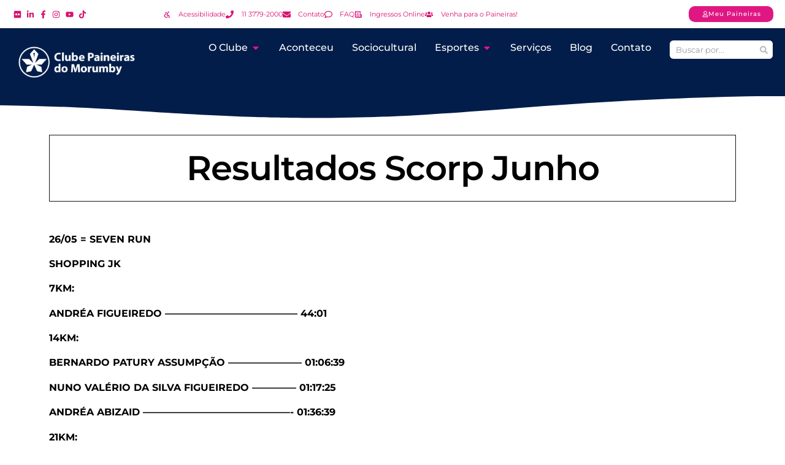

--- FILE ---
content_type: text/html; charset=UTF-8
request_url: https://clubepaineiras.org.br/aconteceu/resultados-scorp-junho/
body_size: 105004
content:
<!doctype html>
<html lang="pt-BR" prefix="og: https://ogp.me/ns#">
<head><meta charset="UTF-8"><script>if(navigator.userAgent.match(/MSIE|Internet Explorer/i)||navigator.userAgent.match(/Trident\/7\..*?rv:11/i)){var href=document.location.href;if(!href.match(/[?&]nowprocket/)){if(href.indexOf("?")==-1){if(href.indexOf("#")==-1){document.location.href=href+"?nowprocket=1"}else{document.location.href=href.replace("#","?nowprocket=1#")}}else{if(href.indexOf("#")==-1){document.location.href=href+"&nowprocket=1"}else{document.location.href=href.replace("#","&nowprocket=1#")}}}}</script><script>(()=>{class RocketLazyLoadScripts{constructor(){this.v="2.0.4",this.userEvents=["keydown","keyup","mousedown","mouseup","mousemove","mouseover","mouseout","touchmove","touchstart","touchend","touchcancel","wheel","click","dblclick","input"],this.attributeEvents=["onblur","onclick","oncontextmenu","ondblclick","onfocus","onmousedown","onmouseenter","onmouseleave","onmousemove","onmouseout","onmouseover","onmouseup","onmousewheel","onscroll","onsubmit"]}async t(){this.i(),this.o(),/iP(ad|hone)/.test(navigator.userAgent)&&this.h(),this.u(),this.l(this),this.m(),this.k(this),this.p(this),this._(),await Promise.all([this.R(),this.L()]),this.lastBreath=Date.now(),this.S(this),this.P(),this.D(),this.O(),this.M(),await this.C(this.delayedScripts.normal),await this.C(this.delayedScripts.defer),await this.C(this.delayedScripts.async),await this.T(),await this.F(),await this.j(),await this.A(),window.dispatchEvent(new Event("rocket-allScriptsLoaded")),this.everythingLoaded=!0,this.lastTouchEnd&&await new Promise(t=>setTimeout(t,500-Date.now()+this.lastTouchEnd)),this.I(),this.H(),this.U(),this.W()}i(){this.CSPIssue=sessionStorage.getItem("rocketCSPIssue"),document.addEventListener("securitypolicyviolation",t=>{this.CSPIssue||"script-src-elem"!==t.violatedDirective||"data"!==t.blockedURI||(this.CSPIssue=!0,sessionStorage.setItem("rocketCSPIssue",!0))},{isRocket:!0})}o(){window.addEventListener("pageshow",t=>{this.persisted=t.persisted,this.realWindowLoadedFired=!0},{isRocket:!0}),window.addEventListener("pagehide",()=>{this.onFirstUserAction=null},{isRocket:!0})}h(){let t;function e(e){t=e}window.addEventListener("touchstart",e,{isRocket:!0}),window.addEventListener("touchend",function i(o){o.changedTouches[0]&&t.changedTouches[0]&&Math.abs(o.changedTouches[0].pageX-t.changedTouches[0].pageX)<10&&Math.abs(o.changedTouches[0].pageY-t.changedTouches[0].pageY)<10&&o.timeStamp-t.timeStamp<200&&(window.removeEventListener("touchstart",e,{isRocket:!0}),window.removeEventListener("touchend",i,{isRocket:!0}),"INPUT"===o.target.tagName&&"text"===o.target.type||(o.target.dispatchEvent(new TouchEvent("touchend",{target:o.target,bubbles:!0})),o.target.dispatchEvent(new MouseEvent("mouseover",{target:o.target,bubbles:!0})),o.target.dispatchEvent(new PointerEvent("click",{target:o.target,bubbles:!0,cancelable:!0,detail:1,clientX:o.changedTouches[0].clientX,clientY:o.changedTouches[0].clientY})),event.preventDefault()))},{isRocket:!0})}q(t){this.userActionTriggered||("mousemove"!==t.type||this.firstMousemoveIgnored?"keyup"===t.type||"mouseover"===t.type||"mouseout"===t.type||(this.userActionTriggered=!0,this.onFirstUserAction&&this.onFirstUserAction()):this.firstMousemoveIgnored=!0),"click"===t.type&&t.preventDefault(),t.stopPropagation(),t.stopImmediatePropagation(),"touchstart"===this.lastEvent&&"touchend"===t.type&&(this.lastTouchEnd=Date.now()),"click"===t.type&&(this.lastTouchEnd=0),this.lastEvent=t.type,t.composedPath&&t.composedPath()[0].getRootNode()instanceof ShadowRoot&&(t.rocketTarget=t.composedPath()[0]),this.savedUserEvents.push(t)}u(){this.savedUserEvents=[],this.userEventHandler=this.q.bind(this),this.userEvents.forEach(t=>window.addEventListener(t,this.userEventHandler,{passive:!1,isRocket:!0})),document.addEventListener("visibilitychange",this.userEventHandler,{isRocket:!0})}U(){this.userEvents.forEach(t=>window.removeEventListener(t,this.userEventHandler,{passive:!1,isRocket:!0})),document.removeEventListener("visibilitychange",this.userEventHandler,{isRocket:!0}),this.savedUserEvents.forEach(t=>{(t.rocketTarget||t.target).dispatchEvent(new window[t.constructor.name](t.type,t))})}m(){const t="return false",e=Array.from(this.attributeEvents,t=>"data-rocket-"+t),i="["+this.attributeEvents.join("],[")+"]",o="[data-rocket-"+this.attributeEvents.join("],[data-rocket-")+"]",s=(e,i,o)=>{o&&o!==t&&(e.setAttribute("data-rocket-"+i,o),e["rocket"+i]=new Function("event",o),e.setAttribute(i,t))};new MutationObserver(t=>{for(const n of t)"attributes"===n.type&&(n.attributeName.startsWith("data-rocket-")||this.everythingLoaded?n.attributeName.startsWith("data-rocket-")&&this.everythingLoaded&&this.N(n.target,n.attributeName.substring(12)):s(n.target,n.attributeName,n.target.getAttribute(n.attributeName))),"childList"===n.type&&n.addedNodes.forEach(t=>{if(t.nodeType===Node.ELEMENT_NODE)if(this.everythingLoaded)for(const i of[t,...t.querySelectorAll(o)])for(const t of i.getAttributeNames())e.includes(t)&&this.N(i,t.substring(12));else for(const e of[t,...t.querySelectorAll(i)])for(const t of e.getAttributeNames())this.attributeEvents.includes(t)&&s(e,t,e.getAttribute(t))})}).observe(document,{subtree:!0,childList:!0,attributeFilter:[...this.attributeEvents,...e]})}I(){this.attributeEvents.forEach(t=>{document.querySelectorAll("[data-rocket-"+t+"]").forEach(e=>{this.N(e,t)})})}N(t,e){const i=t.getAttribute("data-rocket-"+e);i&&(t.setAttribute(e,i),t.removeAttribute("data-rocket-"+e))}k(t){Object.defineProperty(HTMLElement.prototype,"onclick",{get(){return this.rocketonclick||null},set(e){this.rocketonclick=e,this.setAttribute(t.everythingLoaded?"onclick":"data-rocket-onclick","this.rocketonclick(event)")}})}S(t){function e(e,i){let o=e[i];e[i]=null,Object.defineProperty(e,i,{get:()=>o,set(s){t.everythingLoaded?o=s:e["rocket"+i]=o=s}})}e(document,"onreadystatechange"),e(window,"onload"),e(window,"onpageshow");try{Object.defineProperty(document,"readyState",{get:()=>t.rocketReadyState,set(e){t.rocketReadyState=e},configurable:!0}),document.readyState="loading"}catch(t){console.log("WPRocket DJE readyState conflict, bypassing")}}l(t){this.originalAddEventListener=EventTarget.prototype.addEventListener,this.originalRemoveEventListener=EventTarget.prototype.removeEventListener,this.savedEventListeners=[],EventTarget.prototype.addEventListener=function(e,i,o){o&&o.isRocket||!t.B(e,this)&&!t.userEvents.includes(e)||t.B(e,this)&&!t.userActionTriggered||e.startsWith("rocket-")||t.everythingLoaded?t.originalAddEventListener.call(this,e,i,o):(t.savedEventListeners.push({target:this,remove:!1,type:e,func:i,options:o}),"mouseenter"!==e&&"mouseleave"!==e||t.originalAddEventListener.call(this,e,t.savedUserEvents.push,o))},EventTarget.prototype.removeEventListener=function(e,i,o){o&&o.isRocket||!t.B(e,this)&&!t.userEvents.includes(e)||t.B(e,this)&&!t.userActionTriggered||e.startsWith("rocket-")||t.everythingLoaded?t.originalRemoveEventListener.call(this,e,i,o):t.savedEventListeners.push({target:this,remove:!0,type:e,func:i,options:o})}}J(t,e){this.savedEventListeners=this.savedEventListeners.filter(i=>{let o=i.type,s=i.target||window;return e!==o||t!==s||(this.B(o,s)&&(i.type="rocket-"+o),this.$(i),!1)})}H(){EventTarget.prototype.addEventListener=this.originalAddEventListener,EventTarget.prototype.removeEventListener=this.originalRemoveEventListener,this.savedEventListeners.forEach(t=>this.$(t))}$(t){t.remove?this.originalRemoveEventListener.call(t.target,t.type,t.func,t.options):this.originalAddEventListener.call(t.target,t.type,t.func,t.options)}p(t){let e;function i(e){return t.everythingLoaded?e:e.split(" ").map(t=>"load"===t||t.startsWith("load.")?"rocket-jquery-load":t).join(" ")}function o(o){function s(e){const s=o.fn[e];o.fn[e]=o.fn.init.prototype[e]=function(){return this[0]===window&&t.userActionTriggered&&("string"==typeof arguments[0]||arguments[0]instanceof String?arguments[0]=i(arguments[0]):"object"==typeof arguments[0]&&Object.keys(arguments[0]).forEach(t=>{const e=arguments[0][t];delete arguments[0][t],arguments[0][i(t)]=e})),s.apply(this,arguments),this}}if(o&&o.fn&&!t.allJQueries.includes(o)){const e={DOMContentLoaded:[],"rocket-DOMContentLoaded":[]};for(const t in e)document.addEventListener(t,()=>{e[t].forEach(t=>t())},{isRocket:!0});o.fn.ready=o.fn.init.prototype.ready=function(i){function s(){parseInt(o.fn.jquery)>2?setTimeout(()=>i.bind(document)(o)):i.bind(document)(o)}return"function"==typeof i&&(t.realDomReadyFired?!t.userActionTriggered||t.fauxDomReadyFired?s():e["rocket-DOMContentLoaded"].push(s):e.DOMContentLoaded.push(s)),o([])},s("on"),s("one"),s("off"),t.allJQueries.push(o)}e=o}t.allJQueries=[],o(window.jQuery),Object.defineProperty(window,"jQuery",{get:()=>e,set(t){o(t)}})}P(){const t=new Map;document.write=document.writeln=function(e){const i=document.currentScript,o=document.createRange(),s=i.parentElement;let n=t.get(i);void 0===n&&(n=i.nextSibling,t.set(i,n));const c=document.createDocumentFragment();o.setStart(c,0),c.appendChild(o.createContextualFragment(e)),s.insertBefore(c,n)}}async R(){return new Promise(t=>{this.userActionTriggered?t():this.onFirstUserAction=t})}async L(){return new Promise(t=>{document.addEventListener("DOMContentLoaded",()=>{this.realDomReadyFired=!0,t()},{isRocket:!0})})}async j(){return this.realWindowLoadedFired?Promise.resolve():new Promise(t=>{window.addEventListener("load",t,{isRocket:!0})})}M(){this.pendingScripts=[];this.scriptsMutationObserver=new MutationObserver(t=>{for(const e of t)e.addedNodes.forEach(t=>{"SCRIPT"!==t.tagName||t.noModule||t.isWPRocket||this.pendingScripts.push({script:t,promise:new Promise(e=>{const i=()=>{const i=this.pendingScripts.findIndex(e=>e.script===t);i>=0&&this.pendingScripts.splice(i,1),e()};t.addEventListener("load",i,{isRocket:!0}),t.addEventListener("error",i,{isRocket:!0}),setTimeout(i,1e3)})})})}),this.scriptsMutationObserver.observe(document,{childList:!0,subtree:!0})}async F(){await this.X(),this.pendingScripts.length?(await this.pendingScripts[0].promise,await this.F()):this.scriptsMutationObserver.disconnect()}D(){this.delayedScripts={normal:[],async:[],defer:[]},document.querySelectorAll("script[type$=rocketlazyloadscript]").forEach(t=>{t.hasAttribute("data-rocket-src")?t.hasAttribute("async")&&!1!==t.async?this.delayedScripts.async.push(t):t.hasAttribute("defer")&&!1!==t.defer||"module"===t.getAttribute("data-rocket-type")?this.delayedScripts.defer.push(t):this.delayedScripts.normal.push(t):this.delayedScripts.normal.push(t)})}async _(){await this.L();let t=[];document.querySelectorAll("script[type$=rocketlazyloadscript][data-rocket-src]").forEach(e=>{let i=e.getAttribute("data-rocket-src");if(i&&!i.startsWith("data:")){i.startsWith("//")&&(i=location.protocol+i);try{const o=new URL(i).origin;o!==location.origin&&t.push({src:o,crossOrigin:e.crossOrigin||"module"===e.getAttribute("data-rocket-type")})}catch(t){}}}),t=[...new Map(t.map(t=>[JSON.stringify(t),t])).values()],this.Y(t,"preconnect")}async G(t){if(await this.K(),!0!==t.noModule||!("noModule"in HTMLScriptElement.prototype))return new Promise(e=>{let i;function o(){(i||t).setAttribute("data-rocket-status","executed"),e()}try{if(navigator.userAgent.includes("Firefox/")||""===navigator.vendor||this.CSPIssue)i=document.createElement("script"),[...t.attributes].forEach(t=>{let e=t.nodeName;"type"!==e&&("data-rocket-type"===e&&(e="type"),"data-rocket-src"===e&&(e="src"),i.setAttribute(e,t.nodeValue))}),t.text&&(i.text=t.text),t.nonce&&(i.nonce=t.nonce),i.hasAttribute("src")?(i.addEventListener("load",o,{isRocket:!0}),i.addEventListener("error",()=>{i.setAttribute("data-rocket-status","failed-network"),e()},{isRocket:!0}),setTimeout(()=>{i.isConnected||e()},1)):(i.text=t.text,o()),i.isWPRocket=!0,t.parentNode.replaceChild(i,t);else{const i=t.getAttribute("data-rocket-type"),s=t.getAttribute("data-rocket-src");i?(t.type=i,t.removeAttribute("data-rocket-type")):t.removeAttribute("type"),t.addEventListener("load",o,{isRocket:!0}),t.addEventListener("error",i=>{this.CSPIssue&&i.target.src.startsWith("data:")?(console.log("WPRocket: CSP fallback activated"),t.removeAttribute("src"),this.G(t).then(e)):(t.setAttribute("data-rocket-status","failed-network"),e())},{isRocket:!0}),s?(t.fetchPriority="high",t.removeAttribute("data-rocket-src"),t.src=s):t.src="data:text/javascript;base64,"+window.btoa(unescape(encodeURIComponent(t.text)))}}catch(i){t.setAttribute("data-rocket-status","failed-transform"),e()}});t.setAttribute("data-rocket-status","skipped")}async C(t){const e=t.shift();return e?(e.isConnected&&await this.G(e),this.C(t)):Promise.resolve()}O(){this.Y([...this.delayedScripts.normal,...this.delayedScripts.defer,...this.delayedScripts.async],"preload")}Y(t,e){this.trash=this.trash||[];let i=!0;var o=document.createDocumentFragment();t.forEach(t=>{const s=t.getAttribute&&t.getAttribute("data-rocket-src")||t.src;if(s&&!s.startsWith("data:")){const n=document.createElement("link");n.href=s,n.rel=e,"preconnect"!==e&&(n.as="script",n.fetchPriority=i?"high":"low"),t.getAttribute&&"module"===t.getAttribute("data-rocket-type")&&(n.crossOrigin=!0),t.crossOrigin&&(n.crossOrigin=t.crossOrigin),t.integrity&&(n.integrity=t.integrity),t.nonce&&(n.nonce=t.nonce),o.appendChild(n),this.trash.push(n),i=!1}}),document.head.appendChild(o)}W(){this.trash.forEach(t=>t.remove())}async T(){try{document.readyState="interactive"}catch(t){}this.fauxDomReadyFired=!0;try{await this.K(),this.J(document,"readystatechange"),document.dispatchEvent(new Event("rocket-readystatechange")),await this.K(),document.rocketonreadystatechange&&document.rocketonreadystatechange(),await this.K(),this.J(document,"DOMContentLoaded"),document.dispatchEvent(new Event("rocket-DOMContentLoaded")),await this.K(),this.J(window,"DOMContentLoaded"),window.dispatchEvent(new Event("rocket-DOMContentLoaded"))}catch(t){console.error(t)}}async A(){try{document.readyState="complete"}catch(t){}try{await this.K(),this.J(document,"readystatechange"),document.dispatchEvent(new Event("rocket-readystatechange")),await this.K(),document.rocketonreadystatechange&&document.rocketonreadystatechange(),await this.K(),this.J(window,"load"),window.dispatchEvent(new Event("rocket-load")),await this.K(),window.rocketonload&&window.rocketonload(),await this.K(),this.allJQueries.forEach(t=>t(window).trigger("rocket-jquery-load")),await this.K(),this.J(window,"pageshow");const t=new Event("rocket-pageshow");t.persisted=this.persisted,window.dispatchEvent(t),await this.K(),window.rocketonpageshow&&window.rocketonpageshow({persisted:this.persisted})}catch(t){console.error(t)}}async K(){Date.now()-this.lastBreath>45&&(await this.X(),this.lastBreath=Date.now())}async X(){return document.hidden?new Promise(t=>setTimeout(t)):new Promise(t=>requestAnimationFrame(t))}B(t,e){return e===document&&"readystatechange"===t||(e===document&&"DOMContentLoaded"===t||(e===window&&"DOMContentLoaded"===t||(e===window&&"load"===t||e===window&&"pageshow"===t)))}static run(){(new RocketLazyLoadScripts).t()}}RocketLazyLoadScripts.run()})();</script>
	
	<meta name="viewport" content="width=device-width, initial-scale=1">
	<link rel="profile" href="https://gmpg.org/xfn/11">
	
<!-- Otimização para mecanismos de pesquisa pelo Rank Math - https://rankmath.com/ -->
<title>Resultados Scorp Junho - Clube Paineiras Do Morumby</title>
<style id="wpr-usedcss">img:is([sizes=auto i],[sizes^="auto," i]){contain-intrinsic-size:3000px 1500px}.select2-container{box-sizing:border-box;display:inline-block;margin:0;position:relative;vertical-align:middle}.select2-container .select2-selection--single{box-sizing:border-box;cursor:pointer;display:block;height:28px;user-select:none;-webkit-user-select:none}.select2-container .select2-selection--single .select2-selection__rendered{display:block;padding-left:8px;padding-right:20px;overflow:hidden;text-overflow:ellipsis;white-space:nowrap}.select2-container .select2-selection--single .select2-selection__clear{position:relative}.select2-container[dir=rtl] .select2-selection--single .select2-selection__rendered{padding-right:8px;padding-left:20px}.select2-container .select2-selection--multiple{box-sizing:border-box;cursor:pointer;display:block;min-height:32px;user-select:none;-webkit-user-select:none}.select2-container .select2-selection--multiple .select2-selection__rendered{display:inline-block;overflow:hidden;padding-left:8px;text-overflow:ellipsis;white-space:nowrap}.select2-container .select2-search--inline{float:left}.select2-container .select2-search--inline .select2-search__field{box-sizing:border-box;border:none;font-size:100%;margin-top:5px;padding:0}.select2-container .select2-search--inline .select2-search__field::-webkit-search-cancel-button{-webkit-appearance:none}.select2-dropdown{background-color:#fff;border:1px solid #aaa;border-radius:4px;box-sizing:border-box;display:block;position:absolute;left:-100000px;width:100%;z-index:1051}.select2-results{display:block}.select2-results__options{list-style:none;margin:0;padding:0}.select2-results__option{padding:6px;user-select:none;-webkit-user-select:none}.select2-results__option[aria-selected]{cursor:pointer}.select2-container--open .select2-dropdown{left:0}.select2-container--open .select2-dropdown--above{border-bottom:none;border-bottom-left-radius:0;border-bottom-right-radius:0}.select2-container--open .select2-dropdown--below{border-top:none;border-top-left-radius:0;border-top-right-radius:0}.select2-search--dropdown{display:block;padding:4px}.select2-search--dropdown .select2-search__field{padding:4px;width:100%;box-sizing:border-box}.select2-search--dropdown .select2-search__field::-webkit-search-cancel-button{-webkit-appearance:none}.select2-search--dropdown.select2-search--hide{display:none}.select2-close-mask{border:0;margin:0;padding:0;display:block;position:fixed;left:0;top:0;min-height:100%;min-width:100%;height:auto;width:auto;opacity:0;z-index:99;background-color:#fff}.select2-hidden-accessible{border:0!important;clip:rect(0 0 0 0)!important;-webkit-clip-path:inset(50%)!important;clip-path:inset(50%)!important;height:1px!important;overflow:hidden!important;padding:0!important;position:absolute!important;width:1px!important;white-space:nowrap!important}.select2-container--default .select2-selection--single{background-color:#fff;border:1px solid #aaa;border-radius:4px}.select2-container--default .select2-selection--single .select2-selection__rendered{color:#444;line-height:28px}.select2-container--default .select2-selection--single .select2-selection__clear{cursor:pointer;float:right;font-weight:700}.select2-container--default .select2-selection--single .select2-selection__placeholder{color:#999}.select2-container--default .select2-selection--single .select2-selection__arrow{height:26px;position:absolute;top:1px;right:1px;width:20px}.select2-container--default .select2-selection--single .select2-selection__arrow b{border-color:#888 transparent transparent;border-style:solid;border-width:5px 4px 0;height:0;left:50%;margin-left:-4px;margin-top:-2px;position:absolute;top:50%;width:0}.select2-container--default[dir=rtl] .select2-selection--single .select2-selection__clear{float:left}.select2-container--default[dir=rtl] .select2-selection--single .select2-selection__arrow{left:1px;right:auto}.select2-container--default.select2-container--disabled .select2-selection--single{background-color:#eee;cursor:default}.select2-container--default.select2-container--disabled .select2-selection--single .select2-selection__clear{display:none}.select2-container--default.select2-container--open .select2-selection--single .select2-selection__arrow b{border-color:transparent transparent #888;border-width:0 4px 5px}.select2-container--default .select2-selection--multiple{background-color:#fff;border:1px solid #aaa;border-radius:4px;cursor:text}.select2-container--default .select2-selection--multiple .select2-selection__rendered{box-sizing:border-box;list-style:none;margin:0;padding:0 5px;width:100%}.select2-container--default .select2-selection--multiple .select2-selection__rendered li{list-style:none}.select2-container--default .select2-selection--multiple .select2-selection__clear{cursor:pointer;float:right;font-weight:700;margin-top:5px;margin-right:10px;padding:1px}.select2-container--default .select2-selection--multiple .select2-selection__choice{background-color:#e4e4e4;border:1px solid #aaa;border-radius:4px;cursor:default;float:left;margin-right:5px;margin-top:5px;padding:0 5px}.select2-container--default .select2-selection--multiple .select2-selection__choice__remove{color:#999;cursor:pointer;display:inline-block;font-weight:700;margin-right:2px}.select2-container--default .select2-selection--multiple .select2-selection__choice__remove:hover{color:#333}.select2-container--default[dir=rtl] .select2-selection--multiple .select2-search--inline,.select2-container--default[dir=rtl] .select2-selection--multiple .select2-selection__choice{float:right}.select2-container--default[dir=rtl] .select2-selection--multiple .select2-selection__choice{margin-left:5px;margin-right:auto}.select2-container--default[dir=rtl] .select2-selection--multiple .select2-selection__choice__remove{margin-left:2px;margin-right:auto}.select2-container--default.select2-container--focus .select2-selection--multiple{border:1px solid #000;outline:0}.select2-container--default.select2-container--disabled .select2-selection--multiple{background-color:#eee;cursor:default}.select2-container--default.select2-container--disabled .select2-selection__choice__remove{display:none}.select2-container--default.select2-container--open.select2-container--above .select2-selection--multiple,.select2-container--default.select2-container--open.select2-container--above .select2-selection--single{border-top-left-radius:0;border-top-right-radius:0}.select2-container--default.select2-container--open.select2-container--below .select2-selection--multiple,.select2-container--default.select2-container--open.select2-container--below .select2-selection--single{border-bottom-left-radius:0;border-bottom-right-radius:0}.select2-container--default .select2-search--dropdown .select2-search__field{border:1px solid #aaa}.select2-container--default .select2-search--inline .select2-search__field{background:0 0;border:none;outline:0;box-shadow:none;-webkit-appearance:textfield}.select2-container--default .select2-results>.select2-results__options{max-height:200px;overflow-y:auto}.select2-container--default .select2-results__option[role=group]{padding:0}.select2-container--default .select2-results__option[aria-disabled=true]{color:#999}.select2-container--default .select2-results__option[aria-selected=true]{background-color:#ddd}.select2-container--default .select2-results__option .select2-results__option{padding-left:1em}.select2-container--default .select2-results__option .select2-results__option .select2-results__group{padding-left:0}.select2-container--default .select2-results__option .select2-results__option .select2-results__option{margin-left:-1em;padding-left:2em}.select2-container--default .select2-results__option .select2-results__option .select2-results__option .select2-results__option{margin-left:-2em;padding-left:3em}.select2-container--default .select2-results__option .select2-results__option .select2-results__option .select2-results__option .select2-results__option{margin-left:-3em;padding-left:4em}.select2-container--default .select2-results__option .select2-results__option .select2-results__option .select2-results__option .select2-results__option .select2-results__option{margin-left:-4em;padding-left:5em}.select2-container--default .select2-results__option .select2-results__option .select2-results__option .select2-results__option .select2-results__option .select2-results__option .select2-results__option{margin-left:-5em;padding-left:6em}.select2-container--default .select2-results__option--highlighted[aria-selected]{background-color:#5897fb;color:#fff}.select2-container--default .select2-results__group{cursor:default;display:block;padding:6px}.select2-container--classic .select2-selection--single{background-color:#f7f7f7;border:1px solid #aaa;border-radius:4px;outline:0;background-image:-webkit-linear-gradient(top,#fff 50%,#eee 100%);background-image:-o-linear-gradient(top,#fff 50%,#eee 100%);background-image:linear-gradient(to bottom,#fff 50%,#eee 100%);background-repeat:repeat-x}.select2-container--classic .select2-selection--single:focus{border:1px solid #5897fb}.select2-container--classic .select2-selection--single .select2-selection__rendered{color:#444;line-height:28px}.select2-container--classic .select2-selection--single .select2-selection__clear{cursor:pointer;float:right;font-weight:700;margin-right:10px}.select2-container--classic .select2-selection--single .select2-selection__placeholder{color:#999}.select2-container--classic .select2-selection--single .select2-selection__arrow{background-color:#ddd;border:none;border-left:1px solid #aaa;border-top-right-radius:4px;border-bottom-right-radius:4px;height:26px;position:absolute;top:1px;right:1px;width:20px;background-image:-webkit-linear-gradient(top,#eee 50%,#ccc 100%);background-image:-o-linear-gradient(top,#eee 50%,#ccc 100%);background-image:linear-gradient(to bottom,#eee 50%,#ccc 100%);background-repeat:repeat-x}.select2-container--classic .select2-selection--single .select2-selection__arrow b{border-color:#888 transparent transparent;border-style:solid;border-width:5px 4px 0;height:0;left:50%;margin-left:-4px;margin-top:-2px;position:absolute;top:50%;width:0}.select2-container--classic[dir=rtl] .select2-selection--single .select2-selection__clear{float:left}.select2-container--classic[dir=rtl] .select2-selection--single .select2-selection__arrow{border:none;border-right:1px solid #aaa;border-radius:0;border-top-left-radius:4px;border-bottom-left-radius:4px;left:1px;right:auto}.select2-container--classic.select2-container--open .select2-selection--single{border:1px solid #5897fb}.select2-container--classic.select2-container--open .select2-selection--single .select2-selection__arrow{background:0 0;border:none}.select2-container--classic.select2-container--open .select2-selection--single .select2-selection__arrow b{border-color:transparent transparent #888;border-width:0 4px 5px}.select2-container--classic.select2-container--open.select2-container--above .select2-selection--single{border-top:none;border-top-left-radius:0;border-top-right-radius:0;background-image:-webkit-linear-gradient(top,#fff 0,#eee 50%);background-image:-o-linear-gradient(top,#fff 0,#eee 50%);background-image:linear-gradient(to bottom,#fff 0,#eee 50%);background-repeat:repeat-x}.select2-container--classic.select2-container--open.select2-container--below .select2-selection--single{border-bottom:none;border-bottom-left-radius:0;border-bottom-right-radius:0;background-image:-webkit-linear-gradient(top,#eee 50%,#fff 100%);background-image:-o-linear-gradient(top,#eee 50%,#fff 100%);background-image:linear-gradient(to bottom,#eee 50%,#fff 100%);background-repeat:repeat-x}.select2-container--classic .select2-selection--multiple{background-color:#fff;border:1px solid #aaa;border-radius:4px;cursor:text;outline:0}.select2-container--classic .select2-selection--multiple:focus{border:1px solid #5897fb}.select2-container--classic .select2-selection--multiple .select2-selection__rendered{list-style:none;margin:0;padding:0 5px}.select2-container--classic .select2-selection--multiple .select2-selection__clear{display:none}.select2-container--classic .select2-selection--multiple .select2-selection__choice{background-color:#e4e4e4;border:1px solid #aaa;border-radius:4px;cursor:default;float:left;margin-right:5px;margin-top:5px;padding:0 5px}.select2-container--classic .select2-selection--multiple .select2-selection__choice__remove{color:#888;cursor:pointer;display:inline-block;font-weight:700;margin-right:2px}.select2-container--classic .select2-selection--multiple .select2-selection__choice__remove:hover{color:#555}.select2-container--classic[dir=rtl] .select2-selection--multiple .select2-selection__choice{float:right;margin-left:5px;margin-right:auto}.select2-container--classic[dir=rtl] .select2-selection--multiple .select2-selection__choice__remove{margin-left:2px;margin-right:auto}.select2-container--classic.select2-container--open .select2-selection--multiple{border:1px solid #5897fb}.select2-container--classic.select2-container--open.select2-container--above .select2-selection--multiple{border-top:none;border-top-left-radius:0;border-top-right-radius:0}.select2-container--classic.select2-container--open.select2-container--below .select2-selection--multiple{border-bottom:none;border-bottom-left-radius:0;border-bottom-right-radius:0}.select2-container--classic .select2-search--dropdown .select2-search__field{border:1px solid #aaa;outline:0}.select2-container--classic .select2-search--inline .select2-search__field{outline:0;box-shadow:none}.select2-container--classic .select2-dropdown{background-color:#fff;border:1px solid transparent}.select2-container--classic .select2-dropdown--above{border-bottom:none}.select2-container--classic .select2-dropdown--below{border-top:none}.select2-container--classic .select2-results>.select2-results__options{max-height:200px;overflow-y:auto}.select2-container--classic .select2-results__option[role=group]{padding:0}.select2-container--classic .select2-results__option[aria-disabled=true]{color:grey}.select2-container--classic .select2-results__option--highlighted[aria-selected]{background-color:#3875d7;color:#fff}.select2-container--classic .select2-results__group{cursor:default;display:block;padding:6px}.select2-container--classic.select2-container--open .select2-dropdown{border-color:#5897fb}[class*=mec-sl-]{speak:none;font-style:normal;font-weight:400;font-variant:normal;text-transform:none;line-height:1;-webkit-font-smoothing:antialiased;-moz-osx-font-smoothing:grayscale}[class*=mec-sl-]{font-family:simple-line-icons}.mec-sl-arrow-down:before{content:"\e604"}.mec-sl-arrow-left:before{content:"\e605"}.mec-sl-arrow-right:before{content:"\e606"}.mec-sl-arrow-up:before{content:"\e607"}.mec-wrap{position:relative}.mec-wrap h1,.mec-wrap h2,.mec-wrap h3,.mec-wrap h4{color:#171c24;font-weight:300;font-style:inherit;letter-spacing:normal;clear:none}.mec-wrap h1{font-size:50px;line-height:1.16;margin-bottom:12px;letter-spacing:-1px}.mec-wrap h2{font-size:36px;line-height:1.14;margin-bottom:10px}.mec-wrap h3{font-size:28px;line-height:1.2;margin-bottom:8px}.mec-wrap h4{font-size:24px;line-height:1.2;margin-bottom:10px}.mec-wrap h1 strong{font-weight:700}.mec-wrap p{margin:0 0 20px;color:#616161;font-size:14px;line-height:1.8}.mec-wrap abbr{cursor:auto;border:none}.mec-wrap .button,.mec-wrap button:not(.owl-dot):not(.gm-control-active):not(.mejs):not(.owl-prev):not(.owl-next),.mec-wrap input[type=button],.mec-wrap input[type=submit]{position:relative;border:none;border-radius:2px;color:#fff;display:inline-block;font-size:12px;letter-spacing:1px;line-height:1.5;text-transform:uppercase;font-weight:600;text-decoration:none;cursor:pointer;margin-bottom:21px;margin-right:10px;line-height:1;padding:18px 20px 16px;background:#24ca4f;-webkit-transition:.21s;-moz-transition:.21s;transition:all .21s ease}.mec-wrap .button:hover,.mec-wrap a.button:hover,.mec-wrap button:hover:not(.mejs),.mec-wrap input[type=button]:hover,.mec-wrap input[type=submit]:hover{background:#222;color:#fff}.mec-wrap abbr{cursor:auto;border-bottom:0}.mec-wrap{font-weight:400;color:#626262}.mec-event-content p{font-weight:300}.mec-event-grid-classic .mec-event-content{background:#fff;color:#767676;padding:0 20px 5px;text-align:center;min-height:125px}.mec-event-grid-classic .mec-event-title{color:#202020;margin:10px 0;font-weight:700;font-size:20px;letter-spacing:1px;text-transform:uppercase}.mec-event-grid-classic .mec-event-title a{color:#202020;transition:all .24s ease}.mec-event-grid-classic .mec-event-content p{font-size:15px;color:#8a8a8a}.mec-event-grid-classic .mec-event-detail{display:none}.mec-event-grid-classic img{margin-bottom:0;width:100%}.mec-event-sharing-wrap{left:15px;position:absolute;list-style:none;margin:0;padding-left:0}.mec-event-sharing-wrap .mec-event-sharing{position:absolute;padding:8px 0 2px;left:-6px;bottom:54px;margin:0;margin-top:6px;border-radius:5px;width:50px;visibility:hidden;opacity:0;border:1px solid #e2e2e2;background:#fff;box-shadow:0 0 9px 0 rgba(0,0,0,.06);z-index:99;-webkit-transition:.18s;transition:all .18s ease}.mec-event-sharing-wrap .mec-event-sharing:after,.mec-event-sharing-wrap .mec-event-sharing:before{content:'';display:block;position:absolute;bottom:-10px;left:50%;margin-left:-10px;width:0;height:0;border-style:solid;border-width:10px}.mec-event-sharing-wrap .mec-event-sharing:before{bottom:-21px;border-color:#e2e2e2 transparent transparent}.mec-event-sharing-wrap .mec-event-sharing:after{bottom:-19px;border-color:#fff transparent transparent}.mec-event-sharing-wrap:hover .mec-event-sharing{opacity:1;visibility:visible}.mec-event-sharing-wrap li{text-align:center;border:0;display:block;margin-right:2px;overflow:hidden;margin:0 auto 6px;width:38px}.mec-event-sharing-wrap:hover>li{cursor:pointer;background-color:#40d9f1}.mec-event-sharing-wrap:hover li a{color:#fff}.mec-event-sharing-wrap>li:first-of-type{border:1px solid #d9d9d9}.mec-event-sharing-wrap li a,.mec-event-sharing-wrap:hover li ul li a{border:none;color:#767676;display:block}.mec-event-sharing-wrap li i{width:36px;height:36px;display:table-cell;vertical-align:middle}.mec-event-sharing-wrap li svg{height:16px}.mec-event-sharing-wrap .mec-event-sharing li a{display:block}.mec-event-sharing-wrap .mec-event-sharing li:hover a{color:#40d9f1}@media only screen and (max-width:960px){.mec-event-grid-classic{margin-bottom:30px}}.mec-widget .mec-event-grid-classic.mec-owl-carousel{padding:36px 0 16px}.mec-widget .mec-event-grid-classic.mec-owl-carousel .owl-nav{margin:5px 0;width:100%;position:absolute;top:15px;padding:0}.mec-widget .mec-event-grid-classic.mec-owl-carousel{padding:20px 0 16px}.mec-widget .mec-event-grid-classic.mec-owl-carousel .owl-nav{margin:0;width:100%;position:absolute;top:0;padding:0}.mec-widget .mec-event-grid-classic.mec-owl-carousel .owl-nav div{position:absolute;background:#fff;line-height:0;width:34px;height:26px;padding:6px;text-align:center;margin-top:-17px;border-radius:3px;border:1px solid #e2e2e2;text-align:center;box-shadow:0 2px 0 0 rgba(0,0,0,.028);transition:all .33s ease}.mec-widget .mec-event-grid-classic.mec-owl-carousel .owl-nav i{font-size:12px;color:#40d9f1;cursor:pointer}.mec-widget .mec-event-grid-classic.mec-owl-carousel .owl-nav .owl-next{right:0}.mec-widget .mec-event-grid-classic.mec-owl-carousel .owl-nav .owl-prev{left:0}.mec-widget .mec-event-grid-classic.mec-owl-carousel .mec-event-sharing{display:none}@media screen and (min-width:56.875em){.mec-widget .mec-month-container dl{margin-bottom:0}}.mec-widget .mec-event-sharing-wrap .mec-event-sharing{position:absolute;top:auto;bottom:52px;margin:0;margin-top:0;border-radius:5px}.mec-widget .mec-event-sharing-wrap .mec-event-sharing:after{top:auto;bottom:-17px;border-color:#fff transparent transparent}.mec-widget .mec-event-sharing-wrap .mec-event-sharing:before{top:auto;bottom:-18px;border-color:#e2e2e2 transparent transparent}.mec-widget .mec-event-grid-classic.mec-owl-carousel .owl-nav button{position:absolute;background:#fff;padding:6px;margin-top:-17px;border-radius:3px;border:1px solid #e2e2e2;box-shadow:0 2px 0 0 rgba(0,0,0,.028)}.mec-widget .mec-event-grid-classic.mec-owl-carousel .owl-nav button:hover{background:#40d9f1;border-color:#40d9f1}.mec-widget .mec-event-grid-classic.mec-owl-carousel .owl-nav button:hover i{color:#fff}.mec-widget .mec-event-grid-classic.mec-owl-carousel .mec-booking-button{width:40%;float:right;color:#202020;height:36px;line-height:14px;font-size:12px;width:auto}.mec-widget .mec-event-grid-classic.mec-owl-carousel .mec-booking-button:hover{color:#fff}.mec-load-more-wrap{text-align:center;display:block;width:100%;padding-top:20px;text-align:center;position:relative}.mec-load-more-button{box-shadow:none;transition:all .21s ease;font-size:12px;font-weight:500;letter-spacing:1px;text-transform:uppercase;background:#fff;color:#767676;border:2px solid #e8e8e8;border-radius:50px;padding:0 28px;margin-bottom:20px;cursor:pointer;line-height:40px;height:42px;display:inline-block}.mec-load-more-button:hover{background:#191919;color:#fff;border-color:#191919}.mec-load-more-loading{content:url('https://clubepaineiras.org.br/wp-content/plugins/modern-events-calendar-lite/assets/img/ajax-loader.gif');cursor:wait;background:0 0;border-style:none}.mec-load-more-loading:hover{background:0 0}.mec-modal-preloader,.mec-month-navigator-loading{width:100%;height:100%;background:url('https://clubepaineiras.org.br/wp-content/plugins/modern-events-calendar-lite/assets/img/ajax-loader.gif') center no-repeat rgba(255,255,255,.88);border-style:none;position:absolute;left:0;right:0;bottom:0;top:0;z-index:9}.mec-month-divider{text-align:center;margin:60px 0 40px}.widget .mec-month-divider{margin:10px 0}.mec-month-divider span{text-transform:uppercase;font-size:22px;font-weight:700;padding-bottom:5px;color:#313131;border-bottom:4px solid #ebebeb;width:100%;display:block;padding-bottom:10px;position:relative}.mec-month-divider span:before{border-bottom:4px solid #40d9f1;font-size:6px;content:'';text-align:center;position:absolute;bottom:-4px;margin-left:-30px;left:50%;width:60px}.widget .mec-month-divider span{font-size:13px}button#mec-book-form-back-btn-step-3{float:none}.lity-content button#mec-book-form-back-btn-step-3{float:none}.mec-wrap .mec-attendees-list-details p{font-weight:300;margin:20px 0 0;color:#8d8d8d}.mec-wrap .mec-attendees-list-details li{list-style:none;display:block;margin-top:15px}.mec-attendees-list-details ul{margin-bottom:0}.mec-attendees-list-details .mec-attendees-toggle{border:1px solid #e6e6e6;background:#fafafa;padding:15px 15px 0;border-radius:3px;margin:12px 0 20px 52px;position:relative;font-size:13px;box-shadow:0 3px 1px 0 rgba(0,0,0,.02)}.mec-attendees-list-details .mec-attendees-toggle:after,.mec-attendees-list-details .mec-attendees-toggle:before{content:'';display:block;position:absolute;left:50px;width:0;height:0;border-style:solid;border-width:10px}.mec-attendees-list-details .mec-attendees-toggle:after{top:-20px;border-color:transparent transparent #fafafa}.mec-attendees-list-details .mec-attendees-toggle:before{top:-21px;border-color:transparent transparent #e1e1e1}.mec-calendar{margin-bottom:20px;border:1px solid #e8e8e8;width:100%;box-shadow:0 2px 0 0 rgba(0,0,0,.016)}.mec-calendar .mec-calendar-events-side{display:table-cell;height:100%;border-left:1px solid #efefef;padding:40px;width:100%}.mec-calendar dl{display:table;margin:0;border:none;padding:0;table-layout:fixed}.mec-calendar dt{display:table-cell;transition:all .66s ease;color:#4d4d4d;background:#fff;border-radius:44px;font-size:14px;width:80px;height:80px;line-height:80px;text-align:center}.mec-calendar .mec-calendar-row dt:hover{background:#f4f4f4}.mec-calendar .mec-selected-day,.mec-calendar .mec-selected-day:hover{background:#40d9f1;color:#fff}.mec-calendar .mec-selected-day a{color:#fff}.mec-calendar .mec-has-event{position:relative}.mec-calendar .mec-calendar-row dt.mec-has-event:hover{background:#40d9f1}.mec-calendar .mec-has-event a{cursor:pointer;display:block;width:100%;height:100%;border-radius:50%;color:#4d4d4d;transition:all .25s ease;text-decoration:none;box-shadow:none}.mec-calendar .mec-calendar-row dt.mec-has-event.mec-selected-day a,.mec-calendar .mec-calendar-row dt.mec-has-event:hover a{color:#fff}.mec-calendar .mec-has-event:after{background-color:#40d9f1;border-radius:50%;display:block;content:'';width:8px;height:8px;bottom:14px;left:50%;margin:-4px 0 0 -4px;position:absolute;transition:all .25s ease}.mec-calendar .mec-calendar-row dt.mec-has-event:hover:after{background-color:#fff}.mec-calendar .mec-has-event.mec-selected-day:after{display:none}@media only screen and (min-width:961px){.mec-wrap.mec-sm959 .mec-calendar:not(.mec-event-calendar-classic):not(.mec-calendar-weekly) .mec-has-event:after{width:6px;height:6px;bottom:6px}.mec-wrap.mec-sm959 .mec-calendar:not(.mec-event-calendar-classic):not(.mec-calendar-weekly) dt{width:50px;height:50px;line-height:50px}}@media only screen and (max-width:1200px){.mec-calendar .mec-has-event:after{width:6px;height:6px;bottom:6px}.mec-calendar dt{width:50px;height:50px;line-height:50px}}@media only screen and (max-width:767px){.mec-calendar .mec-calendar-events-side{width:100%;display:block;height:100%;border-left:none;border-top:1px solid #efefef;padding:20px}.mec-calendar dl{width:100%}.mec-calendar dt{width:14%;height:60px;line-height:60px;border-radius:50px}}@media only screen and (max-width:479px){.mec-calendar .mec-has-event:after{width:4px;height:4px}.mec-calendar dt{height:38px;line-height:38px}}.mec-previous-month a{pointer-events:none}.mec-single-event-novel.light h4{color:#000!important}.mec-single-event-novel.dark h4{color:#fff!important}.mec-util-hidden{display:none}.mec-daily-view-date-events,.mec-weekly-view-date-events{list-style:none;margin:0}.mec-widget .mec-calendar{max-width:100%}.mec-widget .mec-calendar dl dt{height:40px}.mec-widget .mec-calendar .mec-has-event:after{width:4px;height:4px}.mec-map-view-event-detail.mec-event-detail{width:580px;background-color:#e9e9e9;padding:8px 15px}.mec-marker-infowindow-wp{padding:10px}.mec-marker-infowindow-wp .mec-marker-infowindow-count{width:60px;height:60px;display:block;text-align:center;line-height:60px;border:1px solid #40d9f1;border-radius:50%;font-size:32px;color:#40d9f1;float:left;margin-right:11px}.mec-marker-infowindow-wp .mec-marker-infowindow-content{overflow:hidden;padding-top:6px}.mec-marker-infowindow-wp .mec-marker-infowindow-content span{display:block;color:#222}.mec-marker-infowindow-wp .mec-marker-infowindow-content span:first-child{font-size:15px;font-weight:700}#countdown{list-style:none;margin-bottom:0;margin-top:0;margin-left:0;padding-left:0}.mec-error,.mec-success{margin:10px 0;padding:10px;border-radius:3px 3px 3px 3px;font-size:13px}.mec-cart .mec-success,.mec-success{color:#0dbf52;background-color:#cef7ce}.mec-error{color:#d8000c!important;background-color:#ffbaba}.mec-wrap .mec-totalcal-box{position:relative;border:1px solid #efefef;padding:20px 5px;margin:0 0 20px;background:#fafafa;overflow:hidden;box-shadow:0 3px 2px 0 rgba(0,0,0,.012);min-height:78px}.mec-wrap .mec-totalcal-box i{float:left;margin:0;width:36px;height:36px;background:#fff;border:1px solid #efefef;text-align:center;padding:10px 0;font-size:15px;color:#888}.mec-wrap .mec-totalcal-box .mec-totalcal-view span,.mec-wrap .mec-totalcal-box input,.mec-wrap .mec-totalcal-box select{width:auto;min-height:36px;height:36px;line-height:36px;background:#fff;font-size:13px;color:#777;border:1px solid #efefef;margin:0 0 0 -1px;float:left;padding:0 5px}.mec-wrap .mec-totalcal-box input[type=submit]{cursor:pointer;padding:0 16px;text-transform:uppercase;font-size:11px;transition:all .21s ease}.mec-wrap .mec-totalcal-box input[type=submit]:hover{background:#222;color:#fff}.mec-wrap .mec-totalcal-box .mec-totalcal-view span{display:inline-block;text-transform:uppercase;font-size:11px;padding:0 12px;cursor:pointer}.mec-wrap .mec-totalcal-box .mec-totalcal-view span:hover{color:#40d9f1}.mec-wrap .mec-totalcal-box .mec-totalcal-view span.mec-totalcalview-selected{color:#fff;background:#40d9f1;border-color:#40d9f1}.mec-wrap .mec-totalcal-box .mec-totalcal-view{text-align:right;float:right}.mec-wrap .mec-totalcal-box input[type=search]{width:calc(100% - 36px)}.mec-there-reset-button .mec-totalcal-box{padding-bottom:48px}.mec-wrap .mec-text-address-search.with-mec-cost{width:calc(100% - 356px)}.mec-wrap .mec-minmax-event-cost{display:block;float:left;width:50%;margin-left:10px}.mec-wrap .mec-minmax-event-cost.with-mec-address{display:block;width:336px;max-width:50%;float:right;margin-left:0;margin-right:10px}.mec-wrap .mec-checkboxes-search .mec-searchbar-category-wrap .select2-container.select2-container--default{width:calc(100% - 36px)!important}.mec-wrap .mec-checkboxes-search .mec-searchbar-category-wrap .select2-container .select2-selection--multiple ul,.mec-wrap .mec-checkboxes-search .mec-searchbar-category-wrap .select2-container.select2-container--default{height:auto;overflow:unset}.mec-wrap .mec-checkboxes-search .mec-searchbar-category-wrap .select2-container .select2-selection--multiple ul{display:block}.mec-wrap .mec-checkboxes-search .mec-searchbar-category-wrap .select2-container .select2-selection--multiple{border:unset;width:100%;height:0!important;border-radius:0}.mec-wrap .mec-checkboxes-search .mec-searchbar-category-wrap .select2-container .select2-selection--multiple ul li{line-height:12px!important;max-height:20px!important;width:auto;margin-right:5px;margin-top:5px}.mec-wrap .mec-checkboxes-search .mec-searchbar-category-wrap .select2-container .select2-selection--multiple .select2-selection__choice{letter-spacing:0;color:#777;text-transform:capitalize;padding:4px 6px;background-color:#efefef;border-radius:2px;border:0;cursor:default;float:left;margin-right:5px;margin-top:5px;margin-bottom:5px;font-size:11px;text-transform:uppercase}.mec-wrap .mec-checkboxes-search .mec-searchbar-category-wrap .select2-container .select2-selection--multiple .select2-selection__choice__remove{color:#777}@media only screen and (min-width:961px) and (max-width:1200px){.mec-wrap .mec-totalcal-box{padding:37px 5px}}@media only screen and (max-width:960px){.mec-wrap .mec-totalcal-box .col-md-4{width:100%;float:none;clear:both;overflow:hidden}.mec-wrap .mec-search-form .mec-date-search select{width:calc(100% - 106px)}.mec-wrap .mec-search-form .mec-date-search select:last-child{width:70px}.mec-wrap .mec-totalcal-box .mec-totalcal-view{float:none}.mec-wrap .mec-checkboxes-search .mec-searchbar-category-wrap .select2-container .select2-selection--multiple .select2-selection__choice{display:block;max-width:100%;white-space:break-spaces;max-height:unset!important;height:auto!important}}@media only screen and (min-width:768px) and (max-width:960px){.mec-wrap .mec-totalcal-box .col-md-4{position:relative;width:initial}.mec-wrap .mec-totalcal-box{padding:37px 5px}}@media only screen and (max-width:767px){.mec-wrap .mec-totalcal-box .mec-totalcal-view{float:none}.mec-wrap .mec-totalcal-box .col-md-4{padding-bottom:0}.mec-wrap .mec-minmax-event-cost.with-mec-address,.mec-wrap .mec-text-address-search.with-mec-cost{width:100%;float:left}.mec-wrap .mec-minmax-event-cost.with-mec-address{max-width:calc(100% - 20px);margin:0 10px 20px}}@media only screen and (max-width:479px){.mec-wrap .mec-totalcal-box .mec-totalcal-view span{padding:0 8px;font-size:10px}.mec-wrap .mec-totalcal-box input[type=submit]{padding:0 10px;font-size:10px}}@media only screen and (min-width:961px){.mec-wrap.mec-sm959 .mec-totalcal-box .col-md-4{padding-bottom:0;width:100%}}@media (min-width:961px) and (max-width:1200px){.mec-wrap .mec-totalcal-box .mec-totalcal-view span{padding:0 10px}.mec-search-form .mec-date-search,.mec-search-form .mec-text-address-search,.mec-search-form .mec-text-input-search{padding:0 4px}}@media (max-width:780px){.mec-wrap .mec-totalcal-box .mec-totalcal-view span{padding:0 7px;margin-top:20px}}.mec-totalcalview-selected:hover{color:#fff!important}.mec-search-form{padding:20px 10px}.mec-search-form .mec-date-search,.mec-search-form .mec-text-input-search{padding:0 10px;float:left}.mec-search-form .mec-date-search,.mec-search-form .mec-time-picker-search,.mec-search-form .mec-totalcal-view{padding:0 10px}.mec-search-form .mec-text-input-search{width:100%}.mec-search-form .mec-full-calendar-search-ends .mec-text-input-search{width:50%}.mec-search-form .mec-date-search,.mec-search-form .mec-time-picker-search{width:50%;float:left}.mec-search-form .mec-date-search.with-mec-time-picker,.mec-search-form .mec-time-picker-search.with-mec-date-search{width:25%;float:left}.mec-search-form .mec-tab-loader.col-md-6 .mec-totalcal-view{padding:0}.mec-search-form .mec-full-calendar-search-ends .mec-text-input-search.col-md-12,.mec-search-form .mec-minmax-event-cost,.mec-search-form .mec-text-address-search{min-height:55px}.mec-search-form .mec-full-calendar-search-ends .mec-text-input-search.col-md-12,.mec-widget .mec-search-form .mec-date-search,.mec-widget .mec-search-form .mec-text-input-search{width:100%}.mec-search-form .mec-full-calendar-search-ends .mec-text-input-search.col-md-12{padding:0 10px}.mec-search-form .mec-minmax-event-cost,.mec-search-form .mec-text-address-search,.mec-widget .mec-search-form .mec-text-input-search{margin-top:10px}.mec-search-form .mec-date-search{clear:left}.mec-wrap .mec-search-form .mec-text-address-search input,.mec-wrap .mec-search-form .mec-text-input-search input{margin-bottom:10px}.mec-wrap .mec-totalcal-box label{display:block;line-height:1.8;margin-bottom:4px;font-size:13px;color:#9a9a9a}.mec-wrap .mec-search-form .mec-date-search select{width:calc(100% - 106px)}.mec-wrap .mec-search-form .mec-date-search select:last-child{width:70px}@media only screen and (max-width:781px){.mec-search-form .mec-date-search,.mec-search-form .mec-text-input-search{width:100%;float:none}.mec-search-form .mec-date-search{min-height:55px}}@media only screen and (max-width:780px){.mec-wrap .mec-totalcal-box .mec-totalcal-view span{margin-top:0}}@media only screen and (max-width:760px){.mec-wrap .mec-totalcal-box .mec-totalcal-view span{margin-top:20px}}.mec-search-form .mec-text-address-search{float:left;width:100%;padding:0 10px}@media (max-width:960px){.mec-wrap .mec-minmax-event-cost.with-mec-address,.mec-wrap .mec-text-address-search.with-mec-cost{margin-top:0}.mec-search-form .mec-date-search.with-mec-time-picker,.mec-search-form .mec-time-picker-search.with-mec-date-search{width:50%;margin-bottom:20px}}@media (max-width:780px){.mec-search-form .mec-date-search.with-mec-time-picker,.mec-search-form .mec-time-picker-search.with-mec-date-search{margin:20px 0;height:auto}.mec-search-form .mec-date-search{min-height:unset}}.mec-owl-theme .owl-dots .owl-dot{border:none}.lity-content>div{overflow:auto}.mec-modal-wrap{max-width:60vw;max-height:90vh!important;background:#fff;box-shadow:0 1px 55px rgba(0,0,0,.5);overflow-x:hidden!important}@media (max-width:1023px){.mec-modal-wrap{max-width:80vw}}body .featherlight{z-index:999999!important}body .featherlight .featherlight-content{background:0 0;overflow:unset;z-index:9999}@media (max-width:480px){.mec-search-form .mec-date-search.with-mec-time-picker,.mec-search-form .mec-time-picker-search.with-mec-date-search{width:100%}.mec-search-form .mec-date-search.with-mec-time-picker,.mec-search-form .mec-full-calendar-search-ends .mec-text-input-search,.mec-search-form .mec-minmax-event-cost,.mec-search-form .mec-text-address-search,.mec-search-form .mec-time-picker-search.with-mec-date-search,.mec-wrap .mec-minmax-event-cost.with-mec-address{margin-bottom:0;margin-top:10px;min-height:auto}.mec-wrap .mec-minmax-event-cost.with-mec-address{margin-bottom:10px}.mec-wrap.mec-widget .mec-minmax-event-cost.with-mec-address,.mec-wrap.mec-widget .mec-search-form .mec-time-picker-search.with-mec-date-search,.mec-wrap.mec-widget .mec-text-address-search.with-mec-cost{display:block!important;width:100%!important;max-width:100%!important}.mec-wrap.mec-widget .mec-minmax-event-cost.with-mec-address{float:left!important;max-width:calc(100% - 20px)!important;margin:0 0 0 10px!important}.mec-wrap.mec-widget .mec-search-form .mec-time-picker-search.with-mec-date-search{margin-top:20px!important}.mec-wrap.mec-widget .mec-search-form .mec-text-input-search{padding:10px!important}body .featherlight .featherlight-content{width:95%}.featherlight .featherlight-content,body .mec-modal-wrap{max-width:100%}}.mec-events-agenda{padding:0;border-bottom:1px solid #e9e9e9;overflow:hidden}.mec-agenda-event-title{position:relative;padding-left:14px}.mec-agenda-event-title a{font-size:14px;font-weight:600;color:#333}.mec-yearly-view-wrap{margin:0 0 15px;border:1px solid #e6e6e6;box-shadow:0 2px 4px rgba(0,0,0,.04);border-bottom-width:4px}.mec-yearly-view-wrap .mec-calendar.mec-yearly-calendar{max-width:100%;width:232px;padding:10px;background:#fff;margin:10px;display:inline-block}.mec-yearly-view-wrap .mec-calendar.mec-yearly-calendar dl dt{transition:none;height:30px;width:30px;line-height:30px;border-radius:0;font-size:12px}.mec-yearly-view-wrap .mec-calendar.mec-yearly-calendar .mec-has-event:after{width:4px;height:4px;bottom:3px;margin-left:-2px}.mec-calendar.mec-yearly-calendar .mec-calendar-table-title{text-align:center;font-size:15px;font-weight:700;color:#222;margin-top:-5px;padding-bottom:5px}.mec-yearly-view-wrap .mec-yearly-agenda-sec{min-height:200px;width:calc(100% - 538px);float:left;padding:0 0 0 20px;overflow:hidden}.mec-yearly-view-wrap .mec-yearly-title-sec{position:relative;padding:15px;text-align:center;border-bottom:1px solid #e6e6e6;box-shadow:0 1px 3px rgba(0,0,0,.02)}.mec-yearly-view-wrap .mec-yearly-title-sec h2{font-size:30px;line-height:40px;color:#333;margin:0;font-weight:700}.mec-yearly-view-wrap .mec-events-agenda.mec-selected{box-shadow:-10px 0 0 0 #fffcf2,0 -1px 0 #fbebb6;background:#fffcf2;border-color:#fbebb6;color:#f9af29}@media only screen and (max-width:959px){.mec-yearly-view-wrap .mec-yearly-agenda-sec{width:calc(100% - 268px);padding:0 0 0 10px}}@media only screen and (max-width:767px){.mec-events-agenda span.mec-agenda-event-title{display:block;width:100%}.mec-agenda-event-title a{font-size:13px}.mec-yearly-view-wrap .mec-yearly-agenda-sec{width:100%;float:none}.mec-yearly-view-wrap .mec-calendar.mec-yearly-calendar{width:auto}.mec-yearly-view-wrap .mec-calendar.mec-yearly-calendar dl dt{width:14.2%}.mec-yearly-view-wrap .mec-yearly-title-sec h2{font-size:25px}}@media only screen and (min-width:768px){.mec-yearly-view-wrap .mec-agenda-event-title a{font-size:13px}}@media only screen and (max-width:1200px){.mec-yearly-view-wrap .mec-agenda-event-title a{font-size:12px;padding-right:6px}}.mec-weather-summary-temp{font-weight:300;color:#fff;font-size:29px;line-height:1}.degrees-mode{background:rgba(0,0,0,.2);cursor:pointer;font-weight:300;font-size:18px;padding:4px 5px;line-height:1;color:#fff;position:absolute;border-radius:8px;bottom:16px;left:16px}.mec-weather-extras{width:auto;padding:10px 15px 0;float:right;min-height:80px;color:#fff;font-size:13px;line-height:1}.mec-weather-extras div{line-height:20px;height:20px}.mec-weather-extras span{color:rgba(255,255,255,.68);font-size:12px;text-transform:uppercase}.mec-weather-extras var{font-size:11px;letter-spacing:.4px}.mec-masonry-item-wrap{width:calc(33.33% - 30px);padding:0;margin:0 15px 30px;min-height:10px;position:relative;float:left}.mec-events-masonry-cats{padding:10px;margin-bottom:25px;text-align:center;clear:both;list-style:none}.mec-events-masonry-cats a{border-radius:2px;padding:6px 12px;font-size:13px;line-height:1.2;color:#333;font-weight:400;margin-top:0!important;text-align:center;display:inline-block;width:auto;border:2px solid transparent;transition:all .2s ease}.mec-events-masonry-cats a:hover{border-color:#40d9f1;color:#333}.mec-events-masonry-cats a.mec-masonry-cat-selected{border:2px solid #40d9f1;color:#40d9f1}@media only screen and (max-width:960px){.mec-masonry-item-wrap{width:calc(50% - 30px)}}@media only screen and (max-width:768px){.mec-masonry-item-wrap{width:calc(100% - 30px)}}[class*=mec-sl-]{font-family:simple-line-icons;speak:none;font-style:normal;font-weight:400;font-variant:normal;text-transform:none;line-height:1;-webkit-font-smoothing:antialiased;-moz-osx-font-smoothing:grayscale}.mec-sl-map-marker:before{content:'\e096'}.mec-color,.mec-wrap .mec-color{color:#40d9f1}.mec-daily-view-date-events article:before{padding:7px 40px!important;top:27px!important}.lity-content button[type=submit]{position:relative;border:none;color:#fff;display:inline-block;font-size:12px;letter-spacing:1px;text-transform:uppercase;font-weight:600;text-decoration:none;cursor:pointer;margin-right:10px;line-height:1;padding:18px 20px 16px;background:#39c36e;-webkit-transition:.21s;-moz-transition:.21s;transition:all .21s ease;min-width:170px;margin-top:5px;border-radius:0;margin-bottom:6px}.lity-content button[type=submit]:hover{background:#222}@-webkit-keyframes mecloader{0%{-webkit-transform:rotate(0);transform:rotate(0)}100%{-webkit-transform:rotate(360deg);transform:rotate(360deg)}}@keyframes mecloader{0%{-webkit-transform:rotate(0);transform:rotate(0)}100%{-webkit-transform:rotate(360deg);transform:rotate(360deg)}}.mec-wrap *{-webkit-box-sizing:border-box;-moz-box-sizing:border-box;box-sizing:border-box}.mec-wrap :after,.mec-wrap :before{-webkit-box-sizing:border-box;-moz-box-sizing:border-box;box-sizing:border-box}.mec-wrap .clear,.mec-wrap .clr{clear:both;display:block;overflow:hidden;visibility:hidden}.mec-wrap .clr{visibility:visible;overflow:visible}.mec-wrap .col-md-12,.mec-wrap .col-md-4,.mec-wrap .col-md-6{position:relative;min-height:1px;padding-left:10px;padding-right:10px}@media only screen and (min-width:1200px){.mec-wrap .col-md-12,.mec-wrap .col-md-4,.mec-wrap .col-md-6{padding-left:15px;padding-right:15px}}@media (min-width:961px){.mec-wrap .col-md-12,.mec-wrap .col-md-4,.mec-wrap .col-md-6{float:left}.mec-wrap .col-md-12{width:100%}.mec-wrap .col-md-6{width:50%}.mec-wrap .col-md-4{width:33.33333333333333%}}#mec-advanced-wraper div:first-child>ul span{display:none}#mec-advanced-wraper div:first-child>ul *{display:inline-block;background:#fff;font-size:12px;color:#717273;text-align:center}#mec-advanced-wraper div:first-child>ul>li{width:60px;font-weight:700;margin:0 10px 0 0;padding:4px 0;border-right:1px solid #cfeff5}#mec-advanced-wraper div:first-child>ul>ul>li{margin:0;padding:2px 10px;cursor:pointer;border-radius:2px;transition:all .18s ease}.mec-fes-form .mec-additional-organizers .select2-container{margin-bottom:0}#mec_bfixed_form_fields li,#mec_reg_form_fields li{list-style:none}ul#mec_bfixed_form_fields,ul#mec_reg_form_fields{padding:0;margin:0}ul#mec_bfixed_form_fields li,ul#mec_reg_form_fields li{background:#f8feff;margin:6px -20px;padding:15px 25px 10px;width:auto;font-size:13px;border-top:1px solid #e8fafd;border-bottom:1px solid #e8fafd;position:relative}#mec_bfixed_form_fields input[type=checkbox],#mec_bfixed_form_fields input[type=radio],#mec_reg_form_fields input[type=checkbox],#mec_reg_form_fields input[type=radio]{background-color:#fff;border:1px solid #cfeff5;box-shadow:0 1px 3px -1px #cfeff5;padding:9px;border-radius:3px;min-width:24px;min-height:24px;display:inline-block!important;vertical-align:middle;float:none;transition:all .18s ease;outline:0;margin:1px 4px 4px 0;text-align:left;cursor:pointer;-webkit-appearance:none;-moz-appearance:none}#mec_bfixed_form_fields input[type=checkbox]:focus,#mec_bfixed_form_fields input[type=radio]:focus,#mec_reg_form_fields input[type=checkbox]:focus,#mec_reg_form_fields input[type=radio]:focus{outline:0}#mec_bfixed_form_fields input[type=radio],#mec_reg_form_fields input[type=radio]{-webkit-appearance:none;border-radius:20px!important;min-width:20px;min-height:20px;margin:0 0 4px;vertical-align:middle}#mec_bfixed_form_fields input[type=checkbox]:hover,#mec_bfixed_form_fields input[type=radio]:hover,#mec_reg_form_fields input[type=checkbox]:hover,#mec_reg_form_fields input[type=radio]:hover{border-color:#40d9f1}#mec_bfixed_form_fields input[type=checkbox]:checked,#mec_bfixed_form_fields input[type=radio]:checked,#mec_reg_form_fields input[type=checkbox]:checked,#mec_reg_form_fields input[type=radio]:checked{box-shadow:0 1px 6px -2px #40d9f1;border-color:#40d9f1;background:#40d9f1!important;border-radius:2px;position:relative}#mec_bfixed_form_fields input[type=checkbox]:checked::before,#mec_reg_form_fields input[type=checkbox]:checked::before{content:'';position:absolute;top:12px;left:5px;margin:0;vertical-align:middle;line-height:1;border-right:2px solid #fff!important;border-bottom:2px solid #fff!important;transform:rotate(45deg);transform-origin:0% 100%;color:#fff;transition:all .2s ease;animation:130ms cubic-bezier(.4,0,.23,1) 140ms forwards checkbox-check}@keyframes checkbox-check{0%{width:0;height:0;border-color:#fff;transform:translate3d(0,0,0) rotate(45deg)}33%{width:6px;height:0;transform:translate3d(0,0,0) rotate(45deg)}100%{width:6px;height:12px;border-color:#fff;transform:translate3d(0,-12px,0) rotate(45deg)}}#mec_bfixed_form_field_types .button,#mec_reg_form_field_types .button{position:relative;outline:0;border-radius:50px;padding:2px 21px 2px 31px!important;line-height:1;font-size:11px;font-weight:600;color:#40d9f1;letter-spacing:2px;height:auto;cursor:pointer;margin-top:5px;text-transform:uppercase;box-shadow:0 2px 6px -3px #40d9f1;border:2px solid #cfeff5}#mec_fes_location_remove_image_button,#mec_fes_organizer_remove_image_button,#mec_reg_form_field_types .button.red{color:#ea6485;box-shadow:0 2px 6px -3px #ea6485;background:#fff;border-color:#ffd2dd}#mec_fes_location_remove_image_button:hover,#mec_fes_organizer_remove_image_button:hover,#mec_reg_form_field_types .button.red:hover{background:#ea6485;color:#fff}#mec_bfixed_form_field_types .button:before,#mec_reg_form_field_types .button:before{position:absolute;left:12px;color:#40d9f1;content:'\e095';font-family:simple-line-icons;font-size:13px;display:inline-block}#mec_reg_form_field_types .button.red:before{color:#ea6485}#mec_bfixed_form_field_types .button:hover:before,#mec_reg_form_field_types .button.red:hover:before,#mec_reg_form_field_types .button:hover:before{color:#fff}#mec_fes_location_remove_image_button:hover,#mec_fes_organizer_remove_image_button:hover,#mec_reg_form_field_types .button.red:hover{color:#fff;border:2px solid #ea6485}#mec_reg_form_field_types .button:hover{color:#fff;border:2px solid #40d9f1;background:#40d9f1}table.ui-datepicker-calendar{margin-bottom:0}.ui-datepicker-calendar th{font-weight:700;color:#4a4b4c}.ui-datepicker-calendar td,.ui-datepicker-calendar th,.ui-datepicker-calendar tr{border:none}.ui-datepicker-calendar th{height:auto;padding:0}.ui-datepicker-calendar th{font-size:14px;line-height:30px}.mec-event-export-excel:before{content:'\e083';font-family:simple-line-icons;font-size:13px;vertical-align:middle;margin-right:7px;margin-top:-1px;display:inline-block}.mec-fes-form .select2-container{min-height:38px;box-sizing:border-box;margin-bottom:8px;padding:0 6px;border-radius:2px;border:1px solid #ddd;box-shadow:inset 0 1px 6px rgba(0,0,0,.07);background-color:#fff;color:#32373c;outline:0;transition:50ms border-color ease-in-out;min-width:200px;font-size:14px}.mec-fes-form .select2-selection{border:none;background:0 0;padding-top:2px;width:100%;height:100%}.mec-fes-form .select2-container--default.select2-container--focus .select2-selection{border:none!important;outline:0}.mec-fes-form .select2-container--default .select2-selection--single .select2-selection__arrow{top:5px;right:4px}.select2-results{font-size:14px}.mec-timeline-event-image img{border-radius:0 10px 0 0;width:100%}.mec-timeline-event-image a{display:block;line-height:0}.mec-timeline-event-image img{margin-bottom:-7px;border-radius:0 10px 10px 0}.mec-timeline-event-image a img{margin-bottom:0;border-radius:0 10px 0 0}.mec-skin-tile-month-navigator-container{position:relative;text-align:center;font-size:12px;height:80px;background:#f7f7f7;padding:28px;border-radius:11px;margin-bottom:20px}.mec-skin-tile-month-navigator-container:after,.mec-skin-tile-month-navigator-container:before{content:'';display:block;position:absolute;left:50%;margin-left:-10px;width:0;height:0;border-style:solid;border-width:10px}.mec-skin-tile-month-navigator-container:after{bottom:-20px;border-color:#f7f7f7 transparent transparent}.mec-skin-tile-month-navigator-container:before{bottom:-21px;border-color:#fff transparent transparent}@media only screen and (max-width:480px){.mec-skin-tile-month-navigator-container{height:110px;padding-top:68px}}.mec-skin-tile-month-navigator-container h2{font-size:23px;font-weight:700}.mec-skin-tile-month-navigator-container .mec-previous-month{position:absolute;top:28px;left:20px;cursor:pointer;padding:3px 12px;line-height:23px;background:#fff;border-radius:32px;box-shadow:0 1px 3px rgba(0,0,0,.02);transition:all .22s ease}.mec-skin-tile-month-navigator-container .mec-previous-month:hover{box-shadow:0 2px 5px rgba(0,0,0,.1);color:#000}.mec-dark-mode .mec-fes-form .select2-container{border:1px solid #353535;background-color:#282828;color:#d2d2d2}.mec-booking-shortcode input{float:none;border:1px solid #c7ebfb!important;border-radius:3px;background-color:#fff;height:41px;line-height:39px;padding-left:15px;padding-right:15px;margin:0;margin-bottom:24px!important;color:#00acf8;font-size:14px;font-weight:400;box-shadow:none!important;min-height:unset;min-width:unset;padding-top:0;padding-bottom:0}.mec-booking-shortcode label{font-size:14px;line-height:19px;font-weight:400;color:#00acf8;padding-right:5px;margin:0 0 4px!important}.mec-booking-shortcode button{background-color:#00acf8;border-radius:2px;box-shadow:0 2px 2px rgba(0,172,248,.27);font-weight:500;font-size:11px;letter-spacing:.5px;margin:0;min-width:116px;padding:16px 15px 14px;float:none;position:relative;border:none;color:#fff;display:inline-block}.mec-booking-shortcode .mec-book-form-gateway-checkout{-webkit-box-flex:0;flex:0 0 100%;max-width:100%}.mec-booking-shortcode input::-webkit-input-placeholder,.mec-booking-shortcode textarea::-webkit-input-placeholder{color:#afe6ff}.mec-booking-shortcode input::-moz-placeholder,.mec-booking-shortcode textarea::-moz-placeholder{color:#afe6ff}.mec-booking-shortcode input:-ms-input-placeholder,.mec-booking-shortcode textarea:-ms-input-placeholder{color:#afe6ff}.mec-booking-shortcode input:-moz-placeholder,.mec-booking-shortcode textarea:-moz-placeholder{color:#afe6ff}.mec-booking-shortcode input[type=radio]:checked:before{border:2px solid #a8e4ff;box-shadow:none}.mec-booking-shortcode input[type=radio]:checked:after{background-color:#00acf8}.mec-booking-shortcode button#mec-book-form-btn-step-2{margin-left:30px}.mec-booking-shortcode button[type=button],.mec-booking-shortcode button[type=submit]{font-weight:500;font-size:13px;letter-spacing:.5px;line-height:16px;outline:0}.mec-booking-shortcode button[type=button]:hover,.mec-booking-shortcode button[type=submit]:hover{background-color:#000;text-decoration:none;box-shadow:0 4px 10px rgba(1,2,4,.32)}.mec-booking-shortcode a.button:after,.mec-booking-shortcode button[type=submit]:after{display:none;width:13px;height:13px;border-top:0;border-right:.1em solid #f0f1f1;border-bottom:.1em solid #fbfbfb;border-left:.1em solid #fff;content:'';-webkit-transform:translateZ(0);-ms-transform:translateZ(0);transform:translateZ(0);-webkit-animation:1.1s linear infinite mecloader;animation:1.1s linear infinite mecloader;background:rgba(0,0,0,0);position:absolute;top:18px;right:20px;border-radius:50%;z-index:999999999999}.mec-booking-shortcode a.button.loading:after,.mec-booking-shortcode button[type=submit].loading:after{display:block}.mec-booking-tooltip.multiple-time{color:#fff}.mec-booking-tooltip.multiple-time .mec-booking-calendar-date:before{display:none}.mec-booking-tooltip.multiple-time .mec-booking-calendar-date:first-child:before{display:block}.mec-booking-tooltip.multiple-time .mec-booking-calendar-date{border:1px dashed #68717a;line-height:25px;margin:8px 0;border-radius:20px;transition:all .17s ease;-webkit-transition:.17s;-moz-transition:.17s;-ms-transition:.17s;-o-transition:.17s}.mec-booking-tooltip.multiple-time .mec-booking-calendar-date:hover,.mec-calendar-day.mec-active .mec-booking-tooltip.multiple-time .mec-booking-calendar-date.mec-active{background:#40d9f1;border-color:#40d9f1}.mec-choosen-time-message{max-width:330px;padding:3px 14px;border-radius:4px;background:rgba(64,217,241,.24);color:#40d9f1;transition:all .17s ease;opacity:1;visibility:visible;font-size:12px;margin-bottom:20px}.mec-choosen-time-message .mec-choosen-time{padding-left:7px}.mec-choosen-time-message.disable,.mec-choosen-time-message.disable .mec-choosen-time-message{opacity:0;visibility:hidden;padding:0;font-size:0;margin:0}.is-light-theme .mec-fes-form .select2-selection{height:auto}.mec-gCalendar-filters-wrap .select2-container--default>ul{margin-top:2px;width:100%}.mec-gCalendar-filters-wrap span.select2.select2-container{width:100%!important}.mec-gCalendar-filters-wrap .select2-container--default>ul>li{width:100%}.mec-gCalendar-filters-wrap .select2-container--default{height:39px}.mec-gCalendar-filters-wrap span.select2-selection.select2-selection--multiple{border:none!important;height:38px!important}.mec-gCalendar-filters-wrap .select2-container--default .select2-selection--multiple .select2-selection__choice{margin:0;background-color:#eee;font-size:11px}.mec-gCalendar-filters-wrap .select2-container--default .select2-selection--multiple .select2-selection__rendered li{line-height:29px;margin-top:5px;border:none;margin-right:5px}#mec-gCalendar-wrap .openMonthFilter i{-moz-transition:.27s;-webkit-transition:.27s;-o-transition:.27s;transition:all .27s ease}#mec-gCalendar-wrap .openMonthFilter.open i{transform:rotate(-180deg)}#mec-gCalendar-wrap table.fc-scrollgrid{border:1px solid #e3e4e5;border-radius:7px}#mec-gCalendar-wrap table.fc-scrollgrid thead tr td{border:none!important;background:0 0}#mec-gCalendar-wrap table.fc-scrollgrid table{margin-bottom:0}#mec-gCalendar-wrap table.fc-scrollgrid tr th{background:0 0;padding:20px 0 3px 10px;text-align:left;border-right:none!important;border-left:none!important;border-bottom:1px solid #e3e4e5}#mec-gCalendar-wrap table.fc-scrollgrid tr th a{font-size:15px!important;font-weight:500!important;color:#000;font-family:-apple-system,BlinkMacSystemFont,'Segoe UI',Roboto,sans-serif;text-decoration:none}#mec-gCalendar-wrap .openMonthFilter{position:relative;padding:7px 10px 2px;display:inline-block}#mec-gCalendar-wrap.fc .fc-daygrid-day-number{font-size:16px;padding:12px 10px 2px;color:#000;font-family:-apple-system,BlinkMacSystemFont,'Segoe UI',Roboto,sans-serif;text-decoration:none}#mec-gCalendar-wrap table.fc-scrollgrid-sync-table{margin:0;border-spacing:0;border-collapse:separate}#mec-gCalendar-wrap table.fc-scrollgrid-sync-table tr td{text-align:left;background:#fff!important}#mec-gCalendar-wrap table.fc-scrollgrid-sync-table .fc-daygrid-day-top{display:flex;flex-direction:row;padding-left:10px}#mec-gCalendar-wrap .fc-daygrid-day.fc-day-today{background:#fff!important}#mec-gCalendar-wrap .fc-daygrid-day.fc-day-today .fc-daygrid-day-number{color:#00acf8;font-size:17px;font-weight:500}#mec-gCalendar-wrap table.fc-scrollgrid-sync-table tbody tr:last-child td:first-child{border-radius:0 0 0 7px}#mec-gCalendar-wrap table.fc-scrollgrid-sync-table tbody tr:last-child td:last-child{border-radius:0 0 7px 0}.select2-container{z-index:99999999}@media (max-width:360px){#mec-gCalendar-wrap .openMonthFilter{padding-right:0}.fc-h-event .fc-event-main{font-size:9px;line-height:11px}}@media (max-width:768px){.mec-cart{overflow-x:scroll}}.mec-cart ul{padding:0;list-style:none}.mec-cart table td:nth-child(4) ul li{margin-bottom:5px}.mec-cart table td:nth-child(4) ul li:last-child{margin-bottom:12px}.mec-cart table a{font-size:15px;font-weight:400;line-height:20px;color:#474849;fill:#474849}.mec-cart table a:hover{color:#000}.mec-cart table #mec_cart_total_payable{font-size:20px;font-weight:700;line-height:26px;letter-spacing:-.8px;text-align:right;color:#060607;fill:#060607}.mec-cart table .mec-cart-remove-transactions svg:hover,.mec-cart table .mec-cart-remove-transactions svg:hover path{color:red!important;fill:red!important;cursor:pointer}.mec-cart table tr{text-align:left}.mec-cart table tr th{margin-bottom:27px;margin-top:0;padding:9px 12px;font-size:14px;line-height:1.8;letter-spacing:0;font-weight:600;position:relative;color:#000}.mec-cart table tr td{padding:9px 12px;font-size:14px;color:#000}.mec-cart table tr td a:hover{color:#000;text-decoration:underline}.mec-cart table tr td,.mec-cart table tr th{background-color:#fff!important;border:0!important;vertical-align:middle}.mec-cart table tr th:last-child{text-align:right}.mec-cart table tr{border-top:1px solid rgba(0,0,0,.1)}.mec-cart table td:first-child{width:35px;max-width:35px}.mec-cart table td:nth-child(2){width:135px;max-width:135px}.mec-cart table td:nth-child(3),.mec-cart table td:nth-child(4){min-width:200px;width:200px}.mec-cart table td:nth-child(5){font-size:12px}.mec-cart table td:nth-child(6){text-align:right;vertical-align:middle}.mec-cart table thead tr th{border-bottom:1px solid #a3a3a3!important}.mec-cart table thead tr,.mec-cart table thead tr th{border-top:none!important}@media only screen and (max-width:992px){.mec-cart table{min-width:780px;overflow-x:scroll}}.mec-cart table tfoot tr th:last-child{display:none}.mec-checkout #mec_cart_total_payable{margin:0 0 40px;font-size:29px;line-height:27px;letter-spacing:-.4px;font-weight:700;position:relative;color:#39c36e}.mec-checkout label{color:#424242;font-weight:700;font-size:13px;letter-spacing:0;margin:0 0 4px;display:block;clear:none;padding:7px 1em 3px 0}.mec-checkout input[type=radio]:before{content:'';display:inline-block;background:#fff;border-radius:24px;width:13px;height:13px;cursor:pointer;margin:1px 0 0;border:1px solid #d7d8d9}.mec-checkout input[type=radio]:checked:before{border:0;background:#000}.mec-checkout input[type=radio]{margin:0 4px 0 0;font-size:0}.mec-checkout input[type=checkbox]{float:left}.mec-checkout #mec_cart_total_payable{margin:0 0 15px;font-size:26px;line-height:1;letter-spacing:-.4px;font-weight:700;position:relative;color:#000}.tooltipster-box{flex:1 1 auto}.tooltipster-content{box-sizing:border-box;max-height:100%;max-width:100%;overflow:auto}html.with-featherlight{overflow:hidden}.featherlight{display:none;position:fixed;top:0;right:0;bottom:0;left:0;z-index:2147483647;text-align:center;white-space:nowrap;cursor:pointer;background:#333;background:rgba(0,0,0,0)}.featherlight:last-of-type{background:rgba(0,0,0,.8)}.featherlight:before{content:'';display:inline-block;height:100%;vertical-align:middle}.featherlight .featherlight-content{position:relative;text-align:left;vertical-align:middle;display:inline-block;overflow:auto;padding:25px 25px 0;border-bottom:25px solid transparent;margin-left:5%;margin-right:5%;max-height:95%;background:#fff;cursor:auto;white-space:normal}.featherlight iframe{border:none}.featherlight *{-webkit-box-sizing:border-box;-moz-box-sizing:border-box;box-sizing:border-box}@media only screen and (max-width:1024px){.featherlight .featherlight-content{margin-left:0;margin-right:0;max-height:98%;padding:10px 10px 0;border-bottom:10px solid transparent}}@font-face{font-display:swap;font-family:Montserrat;font-style:normal;font-weight:400;src:url(https://clubepaineiras.org.br/wp-content/cache/fonts/1/google-fonts/fonts/s/montserrat/v30/JTUSjIg1_i6t8kCHKm459Wlhyw.woff2) format('woff2');unicode-range:U+0000-00FF,U+0131,U+0152-0153,U+02BB-02BC,U+02C6,U+02DA,U+02DC,U+0304,U+0308,U+0329,U+2000-206F,U+20AC,U+2122,U+2191,U+2193,U+2212,U+2215,U+FEFF,U+FFFD}@font-face{font-display:swap;font-family:Montserrat;font-style:normal;font-weight:700;src:url(https://clubepaineiras.org.br/wp-content/cache/fonts/1/google-fonts/fonts/s/montserrat/v30/JTUSjIg1_i6t8kCHKm459Wlhyw.woff2) format('woff2');unicode-range:U+0000-00FF,U+0131,U+0152-0153,U+02BB-02BC,U+02C6,U+02DA,U+02DC,U+0304,U+0308,U+0329,U+2000-206F,U+20AC,U+2122,U+2191,U+2193,U+2212,U+2215,U+FEFF,U+FFFD}.lity{z-index:9990;position:fixed;top:0;right:0;bottom:0;left:0;white-space:nowrap;background:#0b0b0b;background:rgba(0,0,0,.8);outline:0!important;opacity:0;-webkit-transition:opacity .3s;-o-transition:opacity .3s;transition:opacity .3s ease}.lity.lity-opened{opacity:1}.lity.lity-closed{opacity:0}.lity *{-webkit-box-sizing:border-box;-moz-box-sizing:border-box;box-sizing:border-box}.lity-loader{z-index:9991;color:#fff;position:absolute;top:50%;margin-top:-.8em;width:100%;text-align:center;font-size:14px;font-family:Arial,Helvetica,sans-serif;opacity:0;-webkit-transition:opacity .3s;-o-transition:opacity .3s;transition:opacity .3s ease}.lity-loading .lity-loader{opacity:1}.lity-content{z-index:9993;width:100%;-webkit-transform:scale(1);-ms-transform:scale(1);-o-transform:scale(1);transform:scale(1);-webkit-transition:-webkit-transform .3s;transition:-webkit-transform .3s ease;-o-transition:-o-transform .3s;transition:transform .3s ease;transition:transform .3s ease,-webkit-transform .3s ease,-o-transform .3s ease}.lity-closed .lity-content,.lity-loading .lity-content{-webkit-transform:scale(.8);-ms-transform:scale(.8);-o-transform:scale(.8);transform:scale(.8)}.lity-content:after{content:'';position:absolute;left:0;top:0;bottom:0;display:block;right:0;width:auto;height:auto;z-index:-1;-webkit-box-shadow:0 0 8px rgba(0,0,0,.6);box-shadow:0 0 8px rgba(0,0,0,.6)}.lity-hide{display:none}.fc-icon,.fc-unselectable{-moz-user-select:none;-ms-user-select:none}.fc .fc-button,.fc-icon{text-transform:none;font-weight:400}.fc-not-allowed,.fc-not-allowed .fc-event{cursor:not-allowed}.fc .fc-button:not(:disabled),.fc a[data-navlink],.fc-event.fc-event-draggable,.fc-event[href]{cursor:pointer}.fc-unselectable{-webkit-user-select:none;user-select:none;-webkit-touch-callout:none;-webkit-tap-highlight-color:transparent}.fc{display:flex;flex-direction:column;font-size:1em}.fc .fc-button,.fc-icon{display:inline-block;text-align:center}.fc,.fc *,.fc :after,.fc :before{box-sizing:border-box}.fc table{border-collapse:collapse;border-spacing:0;font-size:1em}.fc th{text-align:center}.fc td,.fc th{vertical-align:top;padding:0}.fc .fc-button,.fc .fc-button .fc-icon,.fc .fc-button-group,.fc .fc-timegrid-slot-label{vertical-align:middle}.fc a[data-navlink]:hover{text-decoration:underline}.fc .fc-button:hover,.fc .fc-list-event-title a,a.fc-event,a.fc-event:hover{text-decoration:none}.fc-theme-standard td,.fc-theme-standard th{border:1px solid #ddd;border:1px solid var(--fc-border-color,#ddd)}.fc-liquid-hack td,.fc-liquid-hack th{position:relative}.fc-icon{width:1em;height:1em;-webkit-user-select:none;user-select:none;font-family:fcicons!important;speak:none;font-style:normal;font-variant:normal;line-height:1;-webkit-font-smoothing:antialiased;-moz-osx-font-smoothing:grayscale}.fc-icon-chevron-left:before{content:"\e900"}.fc-icon-chevron-right:before{content:"\e901"}.fc-icon-chevrons-left:before{content:"\e902"}.fc-icon-chevrons-right:before{content:"\e903"}.fc-icon-x:before{content:"\e906"}.fc .fc-button{overflow:visible;text-transform:none;margin:0;font-family:inherit}.fc .fc-button::-moz-focus-inner{padding:0;border-style:none}.fc .fc-button{-webkit-appearance:button;-webkit-user-select:none;-moz-user-select:none;-ms-user-select:none;user-select:none;background-color:transparent;border:1px solid transparent;padding:.4em .65em;font-size:1em;line-height:1.5;border-radius:.25em}.fc .fc-button:focus{outline:0;box-shadow:0 0 0 .2rem rgba(44,62,80,.25)}.fc .fc-button-primary:focus,.fc .fc-button-primary:not(:disabled).fc-button-active:focus,.fc .fc-button-primary:not(:disabled):active:focus{box-shadow:0 0 0 .2rem rgba(76,91,106,.5)}.fc .fc-button:disabled{opacity:.65}.fc .fc-button-primary{color:#fff;color:var(--fc-button-text-color,#fff);background-color:#2c3e50;background-color:var(--fc-button-bg-color,#2c3e50);border-color:#2c3e50;border-color:var(--fc-button-border-color,#2c3e50)}.fc .fc-button-primary:hover{color:#fff;color:var(--fc-button-text-color,#fff);background-color:#1e2b37;background-color:var(--fc-button-hover-bg-color,#1e2b37);border-color:#1a252f;border-color:var(--fc-button-hover-border-color,#1a252f)}.fc .fc-button-primary:disabled{color:#fff;color:var(--fc-button-text-color,#fff);background-color:#2c3e50;background-color:var(--fc-button-bg-color,#2c3e50);border-color:#2c3e50;border-color:var(--fc-button-border-color,#2c3e50)}.fc .fc-button-primary:not(:disabled).fc-button-active,.fc .fc-button-primary:not(:disabled):active{color:#fff;color:var(--fc-button-text-color,#fff);background-color:#1a252f;background-color:var(--fc-button-active-bg-color,#1a252f);border-color:#151e27;border-color:var(--fc-button-active-border-color,#151e27)}.fc .fc-button .fc-icon{font-size:1.5em}.fc .fc-button-group{position:relative;display:inline-flex}.fc .fc-button-group>.fc-button{position:relative;flex:1 1 auto}.fc .fc-button-group>.fc-button.fc-button-active,.fc .fc-button-group>.fc-button:active,.fc .fc-button-group>.fc-button:focus,.fc .fc-button-group>.fc-button:hover{z-index:1}.fc .fc-toolbar{display:flex;justify-content:space-between;align-items:center}.fc .fc-toolbar.fc-header-toolbar{margin-bottom:1.5em}.fc .fc-toolbar.fc-footer-toolbar{margin-top:1.5em}.fc .fc-toolbar-title{font-size:1.75em;margin:0}.fc .fc-scroller{-webkit-overflow-scrolling:touch;position:relative}.fc .fc-scroller-liquid{height:100%}.fc .fc-scroller-liquid-absolute{position:absolute;top:0;right:0;left:0;bottom:0}.fc .fc-scroller-harness{position:relative;overflow:hidden;direction:ltr}.fc .fc-scroller-harness-liquid{height:100%}.fc-theme-standard .fc-scrollgrid{border:1px solid #ddd;border:1px solid var(--fc-border-color,#ddd)}.fc .fc-scrollgrid{border-bottom-width:0}.fc .fc-scrollgrid,.fc .fc-scrollgrid table{width:100%;table-layout:fixed}.fc .fc-scrollgrid table{border-top-style:hidden;border-left-style:hidden;border-right-style:hidden}.fc .fc-scrollgrid{border-collapse:separate;border-right-width:0}.fc .fc-scrollgrid-liquid{height:100%}.fc .fc-scrollgrid-section,.fc .fc-scrollgrid-section table,.fc .fc-scrollgrid-section>td{height:1px}.fc .fc-scrollgrid-section-liquid>td{height:100%}.fc .fc-scrollgrid-section>*{border-top-width:0;border-left-width:0}.fc .fc-scrollgrid-section-sticky>*{background:var(--fc-page-bg-color,#fff);position:sticky;z-index:3}.fc .fc-scrollgrid-sticky-shim{height:1px;margin-bottom:-1px}.fc-sticky{position:sticky}.fc .fc-view-harness{flex-grow:1;position:relative}.fc .fc-bg-event,.fc .fc-non-business,.fc .fc-view-harness-active>.fc-view{position:absolute;top:0;left:0;right:0;bottom:0}.fc .fc-col-header-cell-cushion{display:inline-block;padding:2px 4px}.fc .fc-non-business{background:rgba(215,215,215,.3);background:var(--fc-non-business-color,rgba(215,215,215,.3))}.fc .fc-bg-event{background:var(--fc-bg-event-color,#8fdf82);opacity:.3;opacity:var(--fc-bg-event-opacity,.3)}.fc .fc-bg-event .fc-event-title{margin:.5em;font-size:.85em;font-size:var(--fc-small-font-size,.85em);font-style:italic}.fc .fc-cell-shaded,.fc .fc-day-disabled{background:rgba(208,208,208,.3);background:var(--fc-neutral-bg-color,rgba(208,208,208,.3))}.fc-event .fc-event-main{position:relative;z-index:2}.fc-event-dragging:not(.fc-event-selected){opacity:.75}.fc-event-dragging.fc-event-selected{box-shadow:0 2px 7px rgba(0,0,0,.3)}.fc-event .fc-event-resizer{display:none;position:absolute;z-index:4}.fc-event-selected .fc-event-resizer,.fc-event:hover .fc-event-resizer,.fc-h-event{display:block}.fc-event-selected .fc-event-resizer{border-radius:4px;border-radius:calc(var(--fc-event-resizer-dot-total-width,8px)/ 2);border-width:1px;border-width:var(--fc-event-resizer-dot-border-width,1px);width:8px;width:var(--fc-event-resizer-dot-total-width,8px);height:8px;height:var(--fc-event-resizer-dot-total-width,8px);border-style:solid;border-color:inherit;background:var(--fc-page-bg-color,#fff)}.fc-event-selected .fc-event-resizer:before{content:'';position:absolute;top:-20px;left:-20px;right:-20px;bottom:-20px}.fc-event-selected{box-shadow:0 2px 5px rgba(0,0,0,.2)}.fc-event-selected:before{content:"";position:absolute;z-index:3;top:0;left:0;right:0;bottom:0}.fc-event-selected:after{content:"";background:rgba(0,0,0,.25);background:var(--fc-event-selected-overlay-color,rgba(0,0,0,.25));position:absolute;z-index:1;top:-1px;left:-1px;right:-1px;bottom:-1px}.fc-h-event{border:1px solid #3788d8;border:1px solid var(--fc-event-border-color,#3788d8);background-color:#3788d8;background-color:var(--fc-event-bg-color,#3788d8)}.fc-h-event .fc-event-main{color:#fff;color:var(--fc-event-text-color,#fff)}.fc-h-event .fc-event-main-frame{display:flex}.fc-h-event .fc-event-time{max-width:100%;overflow:hidden}.fc-h-event .fc-event-title-container{flex-grow:1;flex-shrink:1;min-width:0}.fc-h-event .fc-event-title{display:inline-block;vertical-align:top;left:0;right:0;max-width:100%;overflow:hidden}.fc-h-event.fc-event-selected:before{top:-10px;bottom:-10px}.fc-h-event:not(.fc-event-selected) .fc-event-resizer{top:0;bottom:0;width:8px;width:var(--fc-event-resizer-thickness,8px)}.fc-h-event.fc-event-selected .fc-event-resizer{top:50%;margin-top:-4px;margin-top:calc(var(--fc-event-resizer-dot-total-width,8px)/ -2)}.fc .fc-popover{position:absolute;z-index:9999;box-shadow:0 2px 6px rgba(0,0,0,.15)}.fc .fc-popover-header{display:flex;flex-direction:row;justify-content:space-between;align-items:center;padding:3px 4px}.fc .fc-popover-title{margin:0 2px}.fc .fc-popover-close{cursor:pointer;opacity:.65;font-size:1.1em}.fc-theme-standard .fc-popover{border:1px solid #ddd;border:1px solid var(--fc-border-color,#ddd);background:var(--fc-page-bg-color,#fff)}.fc-theme-standard .fc-popover-header{background:rgba(208,208,208,.3);background:var(--fc-neutral-bg-color,rgba(208,208,208,.3))}:root{--fc-daygrid-event-dot-width:8px;--fc-list-event-dot-width:10px;--fc-list-event-hover-bg-color:#f5f5f5}.fc-daygrid-day-events:after,.fc-daygrid-day-events:before,.fc-daygrid-day-frame:after,.fc-daygrid-day-frame:before,.fc-daygrid-event-harness:after,.fc-daygrid-event-harness:before{content:"";clear:both;display:table}.fc .fc-daygrid-body{position:relative;z-index:1}.fc .fc-daygrid-day.fc-day-today{background-color:rgba(255,220,40,.15);background-color:var(--fc-today-bg-color,rgba(255,220,40,.15))}.fc .fc-daygrid-day-frame{position:relative;min-height:100%}.fc .fc-daygrid-day-top{display:flex;flex-direction:row-reverse}.fc .fc-day-other .fc-daygrid-day-top{opacity:.3}.fc .fc-daygrid-day-number{position:relative;z-index:4;padding:4px}.fc .fc-daygrid-day-events{margin-top:1px}.fc .fc-daygrid-body-balanced .fc-daygrid-day-events{position:absolute;left:0;right:0}.fc .fc-daygrid-body-unbalanced .fc-daygrid-day-events{position:relative;min-height:2em}.fc .fc-daygrid-body-natural .fc-daygrid-day-events{margin-bottom:1em}.fc .fc-daygrid-event-harness{position:relative}.fc .fc-daygrid-event-harness-abs{position:absolute;top:0;left:0;right:0}.fc .fc-daygrid-bg-harness{position:absolute;top:0;bottom:0}.fc .fc-daygrid-day-bg .fc-non-business{z-index:1}.fc .fc-daygrid-day-bg .fc-bg-event{z-index:2}.fc .fc-daygrid-event{z-index:6;margin-top:1px}.fc .fc-daygrid-event.fc-event-mirror{z-index:7}.fc .fc-daygrid-day-bottom{font-size:.85em;padding:2px 3px 0}.fc .fc-daygrid-day-bottom:before{content:"";clear:both;display:table}.fc .fc-daygrid-more-link{position:relative;z-index:4;cursor:pointer}.fc .fc-daygrid-week-number{position:absolute;z-index:5;top:0;padding:2px;min-width:1.5em;text-align:center;background-color:rgba(208,208,208,.3);background-color:var(--fc-neutral-bg-color,rgba(208,208,208,.3));color:grey;color:var(--fc-neutral-text-color,grey)}.fc .fc-more-popover .fc-popover-body{min-width:220px;padding:10px}.fc-liquid-hack .fc-daygrid-day-frame{position:static}.fc-daygrid-event{position:relative;white-space:nowrap;border-radius:3px;font-size:.85em;font-size:var(--fc-small-font-size,.85em)}.fc-daygrid-block-event .fc-event-time{font-weight:700}.fc-daygrid-block-event .fc-event-time,.fc-daygrid-block-event .fc-event-title{padding:1px}.fc-daygrid-dot-event{display:flex;align-items:center;padding:2px 0}.fc-daygrid-dot-event .fc-event-title{flex-grow:1;flex-shrink:1;min-width:0;overflow:hidden;font-weight:700}.fc-daygrid-dot-event.fc-event-mirror,.fc-daygrid-dot-event:hover{background:rgba(0,0,0,.1)}.fc-daygrid-dot-event.fc-event-selected:before{top:-10px;bottom:-10px}.fc-daygrid-event-dot{margin:0 4px;box-sizing:content-box;width:0;height:0;border:4px solid #3788d8;border:calc(var(--fc-daygrid-event-dot-width,8px)/ 2) solid var(--fc-event-border-color,#3788d8);border-radius:4px;border-radius:calc(var(--fc-daygrid-event-dot-width,8px)/ 2)}.fc-v-event{display:block;border:1px solid #3788d8;border:1px solid var(--fc-event-border-color,#3788d8);background-color:#3788d8;background-color:var(--fc-event-bg-color,#3788d8)}.fc-v-event .fc-event-main{color:#fff;color:var(--fc-event-text-color,#fff);height:100%}.fc-v-event .fc-event-main-frame{height:100%;display:flex;flex-direction:column}.fc-v-event .fc-event-time{flex-grow:0;flex-shrink:0;max-height:100%;overflow:hidden}.fc-v-event .fc-event-title-container{flex-grow:1;flex-shrink:1;min-height:0}.fc-v-event .fc-event-title{top:0;bottom:0;max-height:100%;overflow:hidden}.fc-v-event:not(.fc-event-start){border-top-width:0;border-top-left-radius:0;border-top-right-radius:0}.fc-v-event:not(.fc-event-end){border-bottom-width:0;border-bottom-left-radius:0;border-bottom-right-radius:0}.fc-v-event.fc-event-selected:before{left:-10px;right:-10px}.fc-v-event .fc-event-resizer-start{cursor:n-resize}.fc-v-event .fc-event-resizer-end{cursor:s-resize}.fc-v-event:not(.fc-event-selected) .fc-event-resizer{height:8px;height:var(--fc-event-resizer-thickness,8px);left:0;right:0}.fc-v-event:not(.fc-event-selected) .fc-event-resizer-start{top:-4px;top:calc(var(--fc-event-resizer-thickness,8px)/ -2)}.fc-v-event:not(.fc-event-selected) .fc-event-resizer-end{bottom:-4px;bottom:calc(var(--fc-event-resizer-thickness,8px)/ -2)}.fc-v-event.fc-event-selected .fc-event-resizer{left:50%;margin-left:-4px;margin-left:calc(var(--fc-event-resizer-dot-total-width,8px)/ -2)}.fc-v-event.fc-event-selected .fc-event-resizer-start{top:-4px;top:calc(var(--fc-event-resizer-dot-total-width,8px)/ -2)}.fc-v-event.fc-event-selected .fc-event-resizer-end{bottom:-4px;bottom:calc(var(--fc-event-resizer-dot-total-width,8px)/ -2)}.fc .fc-timegrid .fc-daygrid-body{z-index:2}.fc .fc-timegrid-axis-chunk>table,.fc .fc-timegrid-body,.fc .fc-timegrid-slots{position:relative;z-index:1}.fc .fc-timegrid-divider{padding:0 0 2px}.fc .fc-timegrid-body{min-height:100%}.fc .fc-timegrid-axis-chunk{position:relative}.fc .fc-timegrid-slot{height:1.5em;border-bottom:0}.fc .fc-timegrid-slot:empty:before{content:'\00a0'}.fc .fc-timegrid-slot-minor{border-top-style:dotted}.fc .fc-timegrid-slot-label-cushion{display:inline-block;white-space:nowrap}.fc .fc-timegrid-axis-cushion,.fc .fc-timegrid-slot-label-cushion{padding:0 4px}.fc .fc-timegrid-axis-frame-liquid{height:100%}.fc .fc-timegrid-axis-frame{overflow:hidden;display:flex;align-items:center;justify-content:flex-end}.fc .fc-timegrid-axis-cushion{max-width:60px;flex-shrink:0}.fc-liquid-hack .fc-timegrid-axis-frame-liquid{height:auto;position:absolute;top:0;right:0;bottom:0;left:0}.fc .fc-timegrid-col.fc-day-today{background-color:rgba(255,220,40,.15);background-color:var(--fc-today-bg-color,rgba(255,220,40,.15))}.fc .fc-timegrid-col-frame{min-height:100%;position:relative}.fc-media-screen.fc-liquid-hack .fc-timegrid-col-frame{height:auto;position:absolute;top:0;right:0;bottom:0;left:0}.fc-media-screen .fc-timegrid-cols{position:absolute;top:0;left:0;right:0;bottom:0}.fc-media-screen .fc-timegrid-cols>table{height:100%}.fc-media-screen .fc-timegrid-col-bg,.fc-media-screen .fc-timegrid-col-events,.fc-media-screen .fc-timegrid-now-indicator-container{position:absolute;top:0;left:0;right:0}.fc .fc-timegrid-col-bg{z-index:2}.fc .fc-timegrid-col-bg .fc-non-business{z-index:1}.fc .fc-timegrid-col-bg .fc-bg-event{z-index:2}.fc .fc-timegrid-col-events{z-index:3}.fc .fc-timegrid-bg-harness{position:absolute;left:0;right:0}.fc .fc-timegrid-now-indicator-container{bottom:0;overflow:hidden}.fc-timegrid-event-harness{position:absolute}.fc-timegrid-event-harness>.fc-timegrid-event{position:absolute;top:0;bottom:0;left:0;right:0}.fc-timegrid-event-harness-inset .fc-timegrid-event,.fc-timegrid-event.fc-event-mirror,.fc-timegrid-more-link{box-shadow:0 0 0 1px #fff;box-shadow:0 0 0 1px var(--fc-page-bg-color,#fff)}.fc-timegrid-event,.fc-timegrid-more-link{font-size:.85em;font-size:var(--fc-small-font-size,.85em);border-radius:3px}.fc-timegrid-event{margin-bottom:1px}.fc-timegrid-event .fc-event-main{padding:1px 1px 0}.fc-timegrid-event .fc-event-time{white-space:nowrap;font-size:.85em;font-size:var(--fc-small-font-size,.85em);margin-bottom:1px}.fc-timegrid-event-short .fc-event-main-frame{flex-direction:row;overflow:hidden}.fc-timegrid-event-short .fc-event-time:after{content:'\00a0-\00a0'}.fc-timegrid-event-short .fc-event-title{font-size:.85em;font-size:var(--fc-small-font-size,.85em)}.fc-timegrid-more-link{position:absolute;z-index:9999;color:inherit;color:var(--fc-more-link-text-color,inherit);background:var(--fc-more-link-bg-color,#d0d0d0);cursor:pointer;margin-bottom:1px}.fc-timegrid-more-link-inner{padding:3px 2px;top:0}.fc .fc-timegrid-now-indicator-line{position:absolute;z-index:4;left:0;right:0;border-style:solid;border-color:red;border-color:var(--fc-now-indicator-color,red);border-width:1px 0 0}.fc .fc-timegrid-now-indicator-arrow{position:absolute;z-index:4;margin-top:-5px;border-style:solid;border-color:red;border-color:var(--fc-now-indicator-color,red)}.fc-theme-standard .fc-list{border:1px solid #ddd;border:1px solid var(--fc-border-color,#ddd)}.fc .fc-list-empty{background-color:rgba(208,208,208,.3);background-color:var(--fc-neutral-bg-color,rgba(208,208,208,.3));height:100%;display:flex;justify-content:center;align-items:center}.fc .fc-list-empty-cushion{margin:5em 0}.fc .fc-list-table{width:100%;border-style:hidden}.fc .fc-list-table tr>*{border-left:0;border-right:0}.fc .fc-list-sticky .fc-list-day>*{position:sticky;top:0;background:var(--fc-page-bg-color,#fff)}.fc .fc-list-table th{padding:0}.fc .fc-list-day-cushion,.fc .fc-list-table td{padding:8px 14px}.fc .fc-list-day-cushion:after{content:"";clear:both;display:table}.fc-theme-standard .fc-list-day-cushion{background-color:rgba(208,208,208,.3);background-color:var(--fc-neutral-bg-color,rgba(208,208,208,.3))}.fc .fc-list-event.fc-event-forced-url{cursor:pointer}.fc .fc-list-event:hover td{background-color:#f5f5f5;background-color:var(--fc-list-event-hover-bg-color,#f5f5f5)}.fc .fc-list-event-graphic,.fc .fc-list-event-time{white-space:nowrap;width:1px}.fc .fc-list-event-dot{display:inline-block;box-sizing:content-box;width:0;height:0;border:5px solid #3788d8;border:calc(var(--fc-list-event-dot-width,10px)/ 2) solid var(--fc-event-border-color,#3788d8);border-radius:5px;border-radius:calc(var(--fc-list-event-dot-width,10px)/ 2)}.fc .fc-list-event-title a{color:inherit}.fc .fc-list-event.fc-event-forced-url:hover a{text-decoration:underline}.fc-theme-bootstrap a:not([href]){color:inherit}img.emoji{display:inline!important;border:none!important;box-shadow:none!important;height:1em!important;width:1em!important;margin:0 .07em!important;vertical-align:-.1em!important;background:0 0!important;padding:0!important}:where(.wp-block-button__link){border-radius:9999px;box-shadow:none;padding:calc(.667em + 2px) calc(1.333em + 2px);text-decoration:none}:root :where(.wp-block-button .wp-block-button__link.is-style-outline),:root :where(.wp-block-button.is-style-outline>.wp-block-button__link){border:2px solid;padding:.667em 1.333em}:root :where(.wp-block-button .wp-block-button__link.is-style-outline:not(.has-text-color)),:root :where(.wp-block-button.is-style-outline>.wp-block-button__link:not(.has-text-color)){color:currentColor}:root :where(.wp-block-button .wp-block-button__link.is-style-outline:not(.has-background)),:root :where(.wp-block-button.is-style-outline>.wp-block-button__link:not(.has-background)){background-color:initial;background-image:none}:where(.wp-block-calendar table:not(.has-background) th){background:#ddd}:where(.wp-block-columns){margin-bottom:1.75em}:where(.wp-block-columns.has-background){padding:1.25em 2.375em}:where(.wp-block-post-comments input[type=submit]){border:none}:where(.wp-block-cover-image:not(.has-text-color)),:where(.wp-block-cover:not(.has-text-color)){color:#fff}:where(.wp-block-cover-image.is-light:not(.has-text-color)),:where(.wp-block-cover.is-light:not(.has-text-color)){color:#000}:root :where(.wp-block-cover h1:not(.has-text-color)),:root :where(.wp-block-cover h2:not(.has-text-color)),:root :where(.wp-block-cover h3:not(.has-text-color)),:root :where(.wp-block-cover h4:not(.has-text-color)),:root :where(.wp-block-cover h5:not(.has-text-color)),:root :where(.wp-block-cover h6:not(.has-text-color)),:root :where(.wp-block-cover p:not(.has-text-color)){color:inherit}:where(.wp-block-file){margin-bottom:1.5em}:where(.wp-block-file__button){border-radius:2em;display:inline-block;padding:.5em 1em}:where(.wp-block-file__button):is(a):active,:where(.wp-block-file__button):is(a):focus,:where(.wp-block-file__button):is(a):hover,:where(.wp-block-file__button):is(a):visited{box-shadow:none;color:#fff;opacity:.85;text-decoration:none}:where(.wp-block-group.wp-block-group-is-layout-constrained){position:relative}:root :where(.wp-block-image.is-style-rounded img,.wp-block-image .is-style-rounded img){border-radius:9999px}:where(.wp-block-latest-comments:not([style*=line-height] .wp-block-latest-comments__comment)){line-height:1.1}:where(.wp-block-latest-comments:not([style*=line-height] .wp-block-latest-comments__comment-excerpt p)){line-height:1.8}:root :where(.wp-block-latest-posts.is-grid){padding:0}:root :where(.wp-block-latest-posts.wp-block-latest-posts__list){padding-left:0}ul{box-sizing:border-box}:root :where(.wp-block-list.has-background){padding:1.25em 2.375em}:where(.wp-block-navigation.has-background .wp-block-navigation-item a:not(.wp-element-button)),:where(.wp-block-navigation.has-background .wp-block-navigation-submenu a:not(.wp-element-button)){padding:.5em 1em}:where(.wp-block-navigation .wp-block-navigation__submenu-container .wp-block-navigation-item a:not(.wp-element-button)),:where(.wp-block-navigation .wp-block-navigation__submenu-container .wp-block-navigation-submenu a:not(.wp-element-button)),:where(.wp-block-navigation .wp-block-navigation__submenu-container .wp-block-navigation-submenu button.wp-block-navigation-item__content),:where(.wp-block-navigation .wp-block-navigation__submenu-container .wp-block-pages-list__item button.wp-block-navigation-item__content){padding:.5em 1em}:root :where(p.has-background){padding:1.25em 2.375em}:where(p.has-text-color:not(.has-link-color)) a{color:inherit}:where(.wp-block-post-comments-form) input:not([type=submit]),:where(.wp-block-post-comments-form) textarea{border:1px solid #949494;font-family:inherit;font-size:1em}:where(.wp-block-post-comments-form) input:where(:not([type=submit]):not([type=checkbox])),:where(.wp-block-post-comments-form) textarea{padding:calc(.667em + 2px)}:where(.wp-block-post-excerpt){box-sizing:border-box;margin-bottom:var(--wp--style--block-gap);margin-top:var(--wp--style--block-gap)}:where(.wp-block-preformatted.has-background){padding:1.25em 2.375em}:where(.wp-block-search__button){border:1px solid #ccc;padding:6px 10px}:where(.wp-block-search__input){font-family:inherit;font-size:inherit;font-style:inherit;font-weight:inherit;letter-spacing:inherit;line-height:inherit;text-transform:inherit}:where(.wp-block-search__button-inside .wp-block-search__inside-wrapper){border:1px solid #949494;box-sizing:border-box;padding:4px}:where(.wp-block-search__button-inside .wp-block-search__inside-wrapper) .wp-block-search__input{border:none;border-radius:0;padding:0 4px}:where(.wp-block-search__button-inside .wp-block-search__inside-wrapper) .wp-block-search__input:focus{outline:0}:where(.wp-block-search__button-inside .wp-block-search__inside-wrapper) :where(.wp-block-search__button){padding:4px 8px}:root :where(.wp-block-separator.is-style-dots){height:auto;line-height:1;text-align:center}:root :where(.wp-block-separator.is-style-dots):before{color:currentColor;content:"···";font-family:serif;font-size:1.5em;letter-spacing:2em;padding-left:2em}:root :where(.wp-block-site-logo.is-style-rounded){border-radius:9999px}:where(.wp-block-social-links:not(.is-style-logos-only)) .wp-social-link{background-color:#f0f0f0;color:#444}:where(.wp-block-social-links:not(.is-style-logos-only)) .wp-social-link-amazon{background-color:#f90;color:#fff}:where(.wp-block-social-links:not(.is-style-logos-only)) .wp-social-link-bandcamp{background-color:#1ea0c3;color:#fff}:where(.wp-block-social-links:not(.is-style-logos-only)) .wp-social-link-behance{background-color:#0757fe;color:#fff}:where(.wp-block-social-links:not(.is-style-logos-only)) .wp-social-link-bluesky{background-color:#0a7aff;color:#fff}:where(.wp-block-social-links:not(.is-style-logos-only)) .wp-social-link-codepen{background-color:#1e1f26;color:#fff}:where(.wp-block-social-links:not(.is-style-logos-only)) .wp-social-link-deviantart{background-color:#02e49b;color:#fff}:where(.wp-block-social-links:not(.is-style-logos-only)) .wp-social-link-discord{background-color:#5865f2;color:#fff}:where(.wp-block-social-links:not(.is-style-logos-only)) .wp-social-link-dribbble{background-color:#e94c89;color:#fff}:where(.wp-block-social-links:not(.is-style-logos-only)) .wp-social-link-dropbox{background-color:#4280ff;color:#fff}:where(.wp-block-social-links:not(.is-style-logos-only)) .wp-social-link-etsy{background-color:#f45800;color:#fff}:where(.wp-block-social-links:not(.is-style-logos-only)) .wp-social-link-facebook{background-color:#0866ff;color:#fff}:where(.wp-block-social-links:not(.is-style-logos-only)) .wp-social-link-fivehundredpx{background-color:#000;color:#fff}:where(.wp-block-social-links:not(.is-style-logos-only)) .wp-social-link-flickr{background-color:#0461dd;color:#fff}:where(.wp-block-social-links:not(.is-style-logos-only)) .wp-social-link-foursquare{background-color:#e65678;color:#fff}:where(.wp-block-social-links:not(.is-style-logos-only)) .wp-social-link-github{background-color:#24292d;color:#fff}:where(.wp-block-social-links:not(.is-style-logos-only)) .wp-social-link-goodreads{background-color:#eceadd;color:#382110}:where(.wp-block-social-links:not(.is-style-logos-only)) .wp-social-link-google{background-color:#ea4434;color:#fff}:where(.wp-block-social-links:not(.is-style-logos-only)) .wp-social-link-gravatar{background-color:#1d4fc4;color:#fff}:where(.wp-block-social-links:not(.is-style-logos-only)) .wp-social-link-instagram{background-color:#f00075;color:#fff}:where(.wp-block-social-links:not(.is-style-logos-only)) .wp-social-link-lastfm{background-color:#e21b24;color:#fff}:where(.wp-block-social-links:not(.is-style-logos-only)) .wp-social-link-linkedin{background-color:#0d66c2;color:#fff}:where(.wp-block-social-links:not(.is-style-logos-only)) .wp-social-link-mastodon{background-color:#3288d4;color:#fff}:where(.wp-block-social-links:not(.is-style-logos-only)) .wp-social-link-medium{background-color:#000;color:#fff}:where(.wp-block-social-links:not(.is-style-logos-only)) .wp-social-link-meetup{background-color:#f6405f;color:#fff}:where(.wp-block-social-links:not(.is-style-logos-only)) .wp-social-link-patreon{background-color:#000;color:#fff}:where(.wp-block-social-links:not(.is-style-logos-only)) .wp-social-link-pinterest{background-color:#e60122;color:#fff}:where(.wp-block-social-links:not(.is-style-logos-only)) .wp-social-link-pocket{background-color:#ef4155;color:#fff}:where(.wp-block-social-links:not(.is-style-logos-only)) .wp-social-link-reddit{background-color:#ff4500;color:#fff}:where(.wp-block-social-links:not(.is-style-logos-only)) .wp-social-link-skype{background-color:#0478d7;color:#fff}:where(.wp-block-social-links:not(.is-style-logos-only)) .wp-social-link-snapchat{background-color:#fefc00;color:#fff;stroke:#000}:where(.wp-block-social-links:not(.is-style-logos-only)) .wp-social-link-soundcloud{background-color:#ff5600;color:#fff}:where(.wp-block-social-links:not(.is-style-logos-only)) .wp-social-link-spotify{background-color:#1bd760;color:#fff}:where(.wp-block-social-links:not(.is-style-logos-only)) .wp-social-link-telegram{background-color:#2aabee;color:#fff}:where(.wp-block-social-links:not(.is-style-logos-only)) .wp-social-link-threads{background-color:#000;color:#fff}:where(.wp-block-social-links:not(.is-style-logos-only)) .wp-social-link-tiktok{background-color:#000;color:#fff}:where(.wp-block-social-links:not(.is-style-logos-only)) .wp-social-link-tumblr{background-color:#011835;color:#fff}:where(.wp-block-social-links:not(.is-style-logos-only)) .wp-social-link-twitch{background-color:#6440a4;color:#fff}:where(.wp-block-social-links:not(.is-style-logos-only)) .wp-social-link-twitter{background-color:#1da1f2;color:#fff}:where(.wp-block-social-links:not(.is-style-logos-only)) .wp-social-link-vimeo{background-color:#1eb7ea;color:#fff}:where(.wp-block-social-links:not(.is-style-logos-only)) .wp-social-link-vk{background-color:#4680c2;color:#fff}:where(.wp-block-social-links:not(.is-style-logos-only)) .wp-social-link-wordpress{background-color:#3499cd;color:#fff}:where(.wp-block-social-links:not(.is-style-logos-only)) .wp-social-link-whatsapp{background-color:#25d366;color:#fff}:where(.wp-block-social-links:not(.is-style-logos-only)) .wp-social-link-x{background-color:#000;color:#fff}:where(.wp-block-social-links:not(.is-style-logos-only)) .wp-social-link-yelp{background-color:#d32422;color:#fff}:where(.wp-block-social-links:not(.is-style-logos-only)) .wp-social-link-youtube{background-color:red;color:#fff}:where(.wp-block-social-links.is-style-logos-only) .wp-social-link{background:0 0}:where(.wp-block-social-links.is-style-logos-only) .wp-social-link svg{height:1.25em;width:1.25em}:where(.wp-block-social-links.is-style-logos-only) .wp-social-link-amazon{color:#f90}:where(.wp-block-social-links.is-style-logos-only) .wp-social-link-bandcamp{color:#1ea0c3}:where(.wp-block-social-links.is-style-logos-only) .wp-social-link-behance{color:#0757fe}:where(.wp-block-social-links.is-style-logos-only) .wp-social-link-bluesky{color:#0a7aff}:where(.wp-block-social-links.is-style-logos-only) .wp-social-link-codepen{color:#1e1f26}:where(.wp-block-social-links.is-style-logos-only) .wp-social-link-deviantart{color:#02e49b}:where(.wp-block-social-links.is-style-logos-only) .wp-social-link-discord{color:#5865f2}:where(.wp-block-social-links.is-style-logos-only) .wp-social-link-dribbble{color:#e94c89}:where(.wp-block-social-links.is-style-logos-only) .wp-social-link-dropbox{color:#4280ff}:where(.wp-block-social-links.is-style-logos-only) .wp-social-link-etsy{color:#f45800}:where(.wp-block-social-links.is-style-logos-only) .wp-social-link-facebook{color:#0866ff}:where(.wp-block-social-links.is-style-logos-only) .wp-social-link-fivehundredpx{color:#000}:where(.wp-block-social-links.is-style-logos-only) .wp-social-link-flickr{color:#0461dd}:where(.wp-block-social-links.is-style-logos-only) .wp-social-link-foursquare{color:#e65678}:where(.wp-block-social-links.is-style-logos-only) .wp-social-link-github{color:#24292d}:where(.wp-block-social-links.is-style-logos-only) .wp-social-link-goodreads{color:#382110}:where(.wp-block-social-links.is-style-logos-only) .wp-social-link-google{color:#ea4434}:where(.wp-block-social-links.is-style-logos-only) .wp-social-link-gravatar{color:#1d4fc4}:where(.wp-block-social-links.is-style-logos-only) .wp-social-link-instagram{color:#f00075}:where(.wp-block-social-links.is-style-logos-only) .wp-social-link-lastfm{color:#e21b24}:where(.wp-block-social-links.is-style-logos-only) .wp-social-link-linkedin{color:#0d66c2}:where(.wp-block-social-links.is-style-logos-only) .wp-social-link-mastodon{color:#3288d4}:where(.wp-block-social-links.is-style-logos-only) .wp-social-link-medium{color:#000}:where(.wp-block-social-links.is-style-logos-only) .wp-social-link-meetup{color:#f6405f}:where(.wp-block-social-links.is-style-logos-only) .wp-social-link-patreon{color:#000}:where(.wp-block-social-links.is-style-logos-only) .wp-social-link-pinterest{color:#e60122}:where(.wp-block-social-links.is-style-logos-only) .wp-social-link-pocket{color:#ef4155}:where(.wp-block-social-links.is-style-logos-only) .wp-social-link-reddit{color:#ff4500}:where(.wp-block-social-links.is-style-logos-only) .wp-social-link-skype{color:#0478d7}:where(.wp-block-social-links.is-style-logos-only) .wp-social-link-snapchat{color:#fff;stroke:#000}:where(.wp-block-social-links.is-style-logos-only) .wp-social-link-soundcloud{color:#ff5600}:where(.wp-block-social-links.is-style-logos-only) .wp-social-link-spotify{color:#1bd760}:where(.wp-block-social-links.is-style-logos-only) .wp-social-link-telegram{color:#2aabee}:where(.wp-block-social-links.is-style-logos-only) .wp-social-link-threads{color:#000}:where(.wp-block-social-links.is-style-logos-only) .wp-social-link-tiktok{color:#000}:where(.wp-block-social-links.is-style-logos-only) .wp-social-link-tumblr{color:#011835}:where(.wp-block-social-links.is-style-logos-only) .wp-social-link-twitch{color:#6440a4}:where(.wp-block-social-links.is-style-logos-only) .wp-social-link-twitter{color:#1da1f2}:where(.wp-block-social-links.is-style-logos-only) .wp-social-link-vimeo{color:#1eb7ea}:where(.wp-block-social-links.is-style-logos-only) .wp-social-link-vk{color:#4680c2}:where(.wp-block-social-links.is-style-logos-only) .wp-social-link-whatsapp{color:#25d366}:where(.wp-block-social-links.is-style-logos-only) .wp-social-link-wordpress{color:#3499cd}:where(.wp-block-social-links.is-style-logos-only) .wp-social-link-x{color:#000}:where(.wp-block-social-links.is-style-logos-only) .wp-social-link-yelp{color:#d32422}:where(.wp-block-social-links.is-style-logos-only) .wp-social-link-youtube{color:red}:root :where(.wp-block-social-links .wp-social-link a){padding:.25em}:root :where(.wp-block-social-links.is-style-logos-only .wp-social-link a){padding:0}:root :where(.wp-block-social-links.is-style-pill-shape .wp-social-link a){padding-left:.6666666667em;padding-right:.6666666667em}:root :where(.wp-block-tag-cloud.is-style-outline){display:flex;flex-wrap:wrap;gap:1ch}:root :where(.wp-block-tag-cloud.is-style-outline a){border:1px solid;font-size:unset!important;margin-right:0;padding:1ch 2ch;text-decoration:none!important}:root :where(.wp-block-table-of-contents){box-sizing:border-box}:where(.wp-block-term-description){box-sizing:border-box;margin-bottom:var(--wp--style--block-gap);margin-top:var(--wp--style--block-gap)}:where(pre.wp-block-verse){font-family:inherit}:root{--wp--preset--font-size--normal:16px;--wp--preset--font-size--huge:42px}.aligncenter{clear:both}.screen-reader-text{border:0;clip-path:inset(50%);height:1px;margin:-1px;overflow:hidden;padding:0;position:absolute;width:1px;word-wrap:normal!important}.screen-reader-text:focus{background-color:#ddd;clip-path:none;color:#444;display:block;font-size:1em;height:auto;left:5px;line-height:normal;padding:15px 23px 14px;text-decoration:none;top:5px;width:auto;z-index:100000}html :where(.has-border-color){border-style:solid}html :where([style*=border-top-color]){border-top-style:solid}html :where([style*=border-right-color]){border-right-style:solid}html :where([style*=border-bottom-color]){border-bottom-style:solid}html :where([style*=border-left-color]){border-left-style:solid}html :where([style*=border-width]){border-style:solid}html :where([style*=border-top-width]){border-top-style:solid}html :where([style*=border-right-width]){border-right-style:solid}html :where([style*=border-bottom-width]){border-bottom-style:solid}html :where([style*=border-left-width]){border-left-style:solid}html :where(img[class*=wp-image-]){height:auto;max-width:100%}:where(figure){margin:0 0 1em}html :where(.is-position-sticky){--wp-admin--admin-bar--position-offset:var(--wp-admin--admin-bar--height,0px)}@media screen and (max-width:600px){html :where(.is-position-sticky){--wp-admin--admin-bar--position-offset:0px}}.jet-listing-dynamic-field__content{display:block;max-width:100%}.jet-listing-dynamic-field__content:has(.jet-engine-gallery-grid--masonry){width:100%!important}.jet-engine-listing-overlay-wrap{position:relative;cursor:pointer}a:has(>.jet-engine-lightbox-icon):before{display:none}:root{--wp--preset--aspect-ratio--square:1;--wp--preset--aspect-ratio--4-3:4/3;--wp--preset--aspect-ratio--3-4:3/4;--wp--preset--aspect-ratio--3-2:3/2;--wp--preset--aspect-ratio--2-3:2/3;--wp--preset--aspect-ratio--16-9:16/9;--wp--preset--aspect-ratio--9-16:9/16;--wp--preset--color--black:#000000;--wp--preset--color--cyan-bluish-gray:#abb8c3;--wp--preset--color--white:#ffffff;--wp--preset--color--pale-pink:#f78da7;--wp--preset--color--vivid-red:#cf2e2e;--wp--preset--color--luminous-vivid-orange:#ff6900;--wp--preset--color--luminous-vivid-amber:#fcb900;--wp--preset--color--light-green-cyan:#7bdcb5;--wp--preset--color--vivid-green-cyan:#00d084;--wp--preset--color--pale-cyan-blue:#8ed1fc;--wp--preset--color--vivid-cyan-blue:#0693e3;--wp--preset--color--vivid-purple:#9b51e0;--wp--preset--gradient--vivid-cyan-blue-to-vivid-purple:linear-gradient(135deg,rgba(6, 147, 227, 1) 0%,rgb(155, 81, 224) 100%);--wp--preset--gradient--light-green-cyan-to-vivid-green-cyan:linear-gradient(135deg,rgb(122, 220, 180) 0%,rgb(0, 208, 130) 100%);--wp--preset--gradient--luminous-vivid-amber-to-luminous-vivid-orange:linear-gradient(135deg,rgba(252, 185, 0, 1) 0%,rgba(255, 105, 0, 1) 100%);--wp--preset--gradient--luminous-vivid-orange-to-vivid-red:linear-gradient(135deg,rgba(255, 105, 0, 1) 0%,rgb(207, 46, 46) 100%);--wp--preset--gradient--very-light-gray-to-cyan-bluish-gray:linear-gradient(135deg,rgb(238, 238, 238) 0%,rgb(169, 184, 195) 100%);--wp--preset--gradient--cool-to-warm-spectrum:linear-gradient(135deg,rgb(74, 234, 220) 0%,rgb(151, 120, 209) 20%,rgb(207, 42, 186) 40%,rgb(238, 44, 130) 60%,rgb(251, 105, 98) 80%,rgb(254, 248, 76) 100%);--wp--preset--gradient--blush-light-purple:linear-gradient(135deg,rgb(255, 206, 236) 0%,rgb(152, 150, 240) 100%);--wp--preset--gradient--blush-bordeaux:linear-gradient(135deg,rgb(254, 205, 165) 0%,rgb(254, 45, 45) 50%,rgb(107, 0, 62) 100%);--wp--preset--gradient--luminous-dusk:linear-gradient(135deg,rgb(255, 203, 112) 0%,rgb(199, 81, 192) 50%,rgb(65, 88, 208) 100%);--wp--preset--gradient--pale-ocean:linear-gradient(135deg,rgb(255, 245, 203) 0%,rgb(182, 227, 212) 50%,rgb(51, 167, 181) 100%);--wp--preset--gradient--electric-grass:linear-gradient(135deg,rgb(202, 248, 128) 0%,rgb(113, 206, 126) 100%);--wp--preset--gradient--midnight:linear-gradient(135deg,rgb(2, 3, 129) 0%,rgb(40, 116, 252) 100%);--wp--preset--font-size--small:13px;--wp--preset--font-size--medium:20px;--wp--preset--font-size--large:36px;--wp--preset--font-size--x-large:42px;--wp--preset--spacing--20:0.44rem;--wp--preset--spacing--30:0.67rem;--wp--preset--spacing--40:1rem;--wp--preset--spacing--50:1.5rem;--wp--preset--spacing--60:2.25rem;--wp--preset--spacing--70:3.38rem;--wp--preset--spacing--80:5.06rem;--wp--preset--shadow--natural:6px 6px 9px rgba(0, 0, 0, .2);--wp--preset--shadow--deep:12px 12px 50px rgba(0, 0, 0, .4);--wp--preset--shadow--sharp:6px 6px 0px rgba(0, 0, 0, .2);--wp--preset--shadow--outlined:6px 6px 0px -3px rgba(255, 255, 255, 1),6px 6px rgba(0, 0, 0, 1);--wp--preset--shadow--crisp:6px 6px 0px rgba(0, 0, 0, 1)}:root{--wp--style--global--content-size:800px;--wp--style--global--wide-size:1200px}:where(body){margin:0}:where(.wp-site-blocks)>*{margin-block-start:24px;margin-block-end:0}:where(.wp-site-blocks)>:first-child{margin-block-start:0}:where(.wp-site-blocks)>:last-child{margin-block-end:0}:root{--wp--style--block-gap:24px}:root :where(.is-layout-flow)>:first-child{margin-block-start:0}:root :where(.is-layout-flow)>:last-child{margin-block-end:0}:root :where(.is-layout-flow)>*{margin-block-start:24px;margin-block-end:0}:root :where(.is-layout-constrained)>:first-child{margin-block-start:0}:root :where(.is-layout-constrained)>:last-child{margin-block-end:0}:root :where(.is-layout-constrained)>*{margin-block-start:24px;margin-block-end:0}:root :where(.is-layout-flex){gap:24px}:root :where(.is-layout-grid){gap:24px}body{padding-top:0;padding-right:0;padding-bottom:0;padding-left:0}a:where(:not(.wp-element-button)){text-decoration:underline}:root :where(.wp-element-button,.wp-block-button__link){background-color:#32373c;border-width:0;color:#fff;font-family:inherit;font-size:inherit;line-height:inherit;padding:calc(.667em + 2px) calc(1.333em + 2px);text-decoration:none}:root :where(.wp-block-pullquote){font-size:1.5em;line-height:1.6}.cmplz-blocked-content-notice{display:none}.cmplz-optin .cmplz-blocked-content-container .cmplz-blocked-content-notice,.cmplz-optin .cmplz-wp-video .cmplz-blocked-content-notice{display:block}.cmplz-blocked-content-container,.cmplz-wp-video{animation-name:cmplz-fadein;animation-duration:.6s;background:#fff;border:0;border-radius:3px;box-shadow:0 0 1px 0 rgba(0,0,0,.5),0 1px 10px 0 rgba(0,0,0,.15);display:flex;justify-content:center;align-items:center;background-repeat:no-repeat!important;background-size:cover!important;height:inherit;position:relative}.cmplz-blocked-content-container iframe,.cmplz-wp-video iframe{visibility:hidden;max-height:100%;border:0!important}.cmplz-blocked-content-container .cmplz-blocked-content-notice,.cmplz-wp-video .cmplz-blocked-content-notice{white-space:normal;text-transform:initial;position:absolute!important;width:100%;top:50%;left:50%;transform:translate(-50%,-50%);max-width:300px;font-size:14px;padding:10px;background-color:rgba(0,0,0,.5);color:#fff;text-align:center;z-index:98;line-height:23px}.cmplz-blocked-content-container .cmplz-blocked-content-notice .cmplz-links,.cmplz-wp-video .cmplz-blocked-content-notice .cmplz-links{display:block;margin-bottom:10px}.cmplz-blocked-content-container .cmplz-blocked-content-notice .cmplz-links a,.cmplz-wp-video .cmplz-blocked-content-notice .cmplz-links a{color:#fff}.cmplz-blocked-content-container div div{display:none}.cmplz-wp-video .cmplz-placeholder-element{width:100%;height:inherit}@keyframes cmplz-fadein{from{opacity:0}to{opacity:1}}html{line-height:1.15;-webkit-text-size-adjust:100%}*,:after,:before{box-sizing:border-box}body{background-color:#fff;color:#333;font-family:-apple-system,BlinkMacSystemFont,'Segoe UI',Roboto,'Helvetica Neue',Arial,'Noto Sans',sans-serif,'Apple Color Emoji','Segoe UI Emoji','Segoe UI Symbol','Noto Color Emoji';font-size:1rem;font-weight:400;line-height:1.5;margin:0;-webkit-font-smoothing:antialiased;-moz-osx-font-smoothing:grayscale}h1,h2,h3,h4{color:inherit;font-family:inherit;font-weight:500;line-height:1.2;margin-block-end:1rem;margin-block-start:.5rem}h1{font-size:2.5rem}h2{font-size:2rem}h3{font-size:1.75rem}h4{font-size:1.5rem}p{margin-block-end:.9rem;margin-block-start:0}hr{box-sizing:content-box;height:0;overflow:visible}pre{font-family:monospace,monospace;font-size:1em;white-space:pre-wrap}a{background-color:transparent;color:#c36;text-decoration:none}a:active,a:hover{color:#336}a:not([href]):not([tabindex]),a:not([href]):not([tabindex]):focus,a:not([href]):not([tabindex]):hover{color:inherit;text-decoration:none}a:not([href]):not([tabindex]):focus{outline:0}abbr[title]{border-block-end:none;-webkit-text-decoration:underline dotted;text-decoration:underline dotted}b,strong{font-weight:bolder}sub{font-size:75%;line-height:0;position:relative;vertical-align:baseline}sub{bottom:-.25em}img{border-style:none;height:auto;max-width:100%}details{display:block}summary{display:list-item}figcaption{color:#333;font-size:16px;font-style:italic;font-weight:400;line-height:1.4}[hidden],template{display:none}@media print{html.with-featherlight>*>:not(.featherlight){display:none}*,:after,:before{background:0 0!important;box-shadow:none!important;color:#000!important;text-shadow:none!important}a,a:visited{text-decoration:underline}a[href]:after{content:" (" attr(href) ")"}abbr[title]:after{content:" (" attr(title) ")"}a[href^="#"]:after,a[href^="javascript:"]:after{content:""}pre{white-space:pre-wrap!important}blockquote,pre{-moz-column-break-inside:avoid;border:1px solid #ccc;break-inside:avoid}thead{display:table-header-group}img,tr{-moz-column-break-inside:avoid;break-inside:avoid}h2,h3,p{orphans:3;widows:3}h2,h3{-moz-column-break-after:avoid;break-after:avoid}}label{display:inline-block;line-height:1;vertical-align:middle}button,input,optgroup,select,textarea{font-family:inherit;font-size:1rem;line-height:1.5;margin:0}input[type=date],input[type=email],input[type=number],input[type=search],input[type=tel],input[type=text],input[type=url],select,textarea{border:1px solid #666;border-radius:3px;padding:.5rem 1rem;transition:all .3s;width:100%}input[type=date]:focus,input[type=email]:focus,input[type=number]:focus,input[type=search]:focus,input[type=tel]:focus,input[type=text]:focus,input[type=url]:focus,select:focus,textarea:focus{border-color:#333}button,input{overflow:visible}button,select{text-transform:none}[type=button],[type=submit],button{-webkit-appearance:button;width:auto}[type=button],[type=submit],button{background-color:transparent;border:1px solid #c36;border-radius:3px;color:#c36;display:inline-block;font-size:1rem;font-weight:400;padding:.5rem 1rem;text-align:center;transition:all .3s;-webkit-user-select:none;-moz-user-select:none;user-select:none;white-space:nowrap}[type=button]:focus:not(:focus-visible),[type=submit]:focus:not(:focus-visible),button:focus:not(:focus-visible){outline:0}[type=button]:focus,[type=button]:hover,[type=submit]:focus,[type=submit]:hover,button:focus,button:hover{background-color:#c36;color:#fff;text-decoration:none}[type=button]:not(:disabled),[type=submit]:not(:disabled),button:not(:disabled){cursor:pointer}fieldset{padding:.35em .75em .625em}legend{box-sizing:border-box;color:inherit;display:table;max-width:100%;padding:0;white-space:normal}progress{vertical-align:baseline}textarea{overflow:auto;resize:vertical}[type=checkbox],[type=radio]{box-sizing:border-box;padding:0}[type=number]::-webkit-inner-spin-button,[type=number]::-webkit-outer-spin-button{height:auto}[type=search]{-webkit-appearance:textfield;outline-offset:-2px}[type=search]::-webkit-search-decoration{-webkit-appearance:none}::-webkit-file-upload-button{-webkit-appearance:button;font:inherit}select{display:block}table{background-color:transparent;border-collapse:collapse;border-spacing:0;font-size:.9em;margin-block-end:15px;width:100%}table td,table th{border:1px solid hsla(0,0%,50%,.502);line-height:1.5;padding:15px;vertical-align:top}table th{font-weight:700}table tfoot th,table thead th{font-size:1em}table caption+thead tr:first-child td,table caption+thead tr:first-child th,table colgroup+thead tr:first-child td,table colgroup+thead tr:first-child th,table thead:first-child tr:first-child td,table thead:first-child tr:first-child th{border-block-start:1px solid hsla(0,0%,50%,.502)}table tbody>tr:nth-child(odd)>td,table tbody>tr:nth-child(odd)>th{background-color:hsla(0,0%,50%,.071)}table tbody tr:hover>td,table tbody tr:hover>th{background-color:hsla(0,0%,50%,.102)}table tbody+tbody{border-block-start:2px solid hsla(0,0%,50%,.502)}dd,dl,dt,li,ul{background:0 0;border:0;font-size:100%;margin-block-end:0;margin-block-start:0;outline:0;vertical-align:baseline}.alignright{float:right;margin-left:1rem}.alignleft{float:left;margin-right:1rem}.aligncenter{clear:both;display:block;margin-inline:auto}.wp-caption{margin-block-end:1.25rem;max-width:100%}.wp-caption.alignleft{margin:5px 20px 20px 0}.wp-caption.alignright{margin:5px 0 20px 20px}.wp-caption img{display:block;margin-inline:auto}.wp-caption-text{margin:0}.sticky{display:block;position:relative}.hide{display:none!important}.screen-reader-text{clip:rect(1px,1px,1px,1px);height:1px;overflow:hidden;position:absolute!important;width:1px;word-wrap:normal!important}.screen-reader-text:focus{background-color:#eee;clip:auto!important;clip-path:none;color:#333;display:block;font-size:1rem;height:auto;left:5px;line-height:normal;padding:12px 24px;text-decoration:none;top:5px;width:auto;z-index:100000}#comments .comment{position:relative}#comments .reply{font-size:11px;line-height:1}#comments .children{list-style:none;margin:0;padding-inline-start:30px;position:relative}#comments .children li:last-child{padding-block-end:0}@media(max-width:767px){table table{font-size:.8em}table table td,table table th{line-height:1.3;padding:7px}table table th{font-weight:400}#comments .children{padding-inline-start:20px}}:root{--direction-multiplier:1}body.rtl,html[dir=rtl]{--direction-multiplier:-1}.elementor-screen-only,.screen-reader-text,.screen-reader-text span{height:1px;margin:-1px;overflow:hidden;padding:0;position:absolute;top:-10000em;width:1px;clip:rect(0,0,0,0);border:0}.elementor *,.elementor :after,.elementor :before{box-sizing:border-box}.elementor a{box-shadow:none;text-decoration:none}.elementor hr{background-color:transparent;margin:0}.elementor img{border:none;border-radius:0;box-shadow:none;height:auto;max-width:100%}.elementor .elementor-widget:not(.elementor-widget-text-editor):not(.elementor-widget-theme-post-content) figure{margin:0}.elementor embed,.elementor iframe,.elementor object,.elementor video{border:none;line-height:1;margin:0;max-width:100%;width:100%}.elementor .elementor-background-overlay{inset:0;position:absolute}.elementor-element{--flex-direction:initial;--flex-wrap:initial;--justify-content:initial;--align-items:initial;--align-content:initial;--gap:initial;--flex-basis:initial;--flex-grow:initial;--flex-shrink:initial;--order:initial;--align-self:initial;align-self:var(--align-self);flex-basis:var(--flex-basis);flex-grow:var(--flex-grow);flex-shrink:var(--flex-shrink);order:var(--order)}.elementor-element:where(.e-con-full,.elementor-widget){align-content:var(--align-content);align-items:var(--align-items);flex-direction:var(--flex-direction);flex-wrap:var(--flex-wrap);gap:var(--row-gap) var(--column-gap);justify-content:var(--justify-content)}.elementor-invisible{visibility:hidden}.elementor-align-center{text-align:center}.elementor-align-right{text-align:right}.elementor-align-left{text-align:left}.elementor-align-center .elementor-button,.elementor-align-left .elementor-button,.elementor-align-right .elementor-button{width:auto}.elementor-align-justify .elementor-button{width:100%}@media (max-width:1024px){.elementor-tablet-align-center{text-align:center}.elementor-tablet-align-center .elementor-button{width:auto}.elementor-section .elementor-container{flex-wrap:wrap}}@media (max-width:767px){.elementor-mobile-align-center{text-align:center}.elementor-mobile-align-right{text-align:right}.elementor-mobile-align-left{text-align:left}.elementor-mobile-align-center .elementor-button,.elementor-mobile-align-left .elementor-button,.elementor-mobile-align-right .elementor-button{width:auto}.elementor-column{width:100%}}:root{--page-title-display:block}.elementor-page-title{display:var(--page-title-display)}.elementor-section{position:relative}.elementor-section .elementor-container{display:flex;margin-left:auto;margin-right:auto;position:relative}.elementor-section.elementor-section-items-middle>.elementor-container{align-items:center}.elementor-widget-wrap{align-content:flex-start;flex-wrap:wrap;position:relative;width:100%}.elementor:not(.elementor-bc-flex-widget) .elementor-widget-wrap{display:flex}.elementor-widget-wrap>.elementor-element{width:100%}.elementor-widget-wrap.e-swiper-container{width:calc(100% - (var(--e-column-margin-left,0px) + var(--e-column-margin-right,0px)))}.elementor-widget{position:relative}.elementor-widget:not(:last-child){margin-bottom:var(--kit-widget-spacing,20px)}.elementor-column{display:flex;min-height:1px;position:relative}.elementor-column-gap-default>.elementor-column>.elementor-element-populated{padding:10px}.elementor-column-gap-extended>.elementor-column>.elementor-element-populated{padding:15px}.elementor-inner-section .elementor-column-gap-no .elementor-element-populated{padding:0}@media (min-width:768px){.elementor-column.elementor-col-33{width:33.333%}.elementor-column.elementor-col-50{width:50%}.elementor-column.elementor-col-100{width:100%}}.elementor-grid{display:grid;grid-column-gap:var(--grid-column-gap);grid-row-gap:var(--grid-row-gap)}.elementor-grid .elementor-grid-item{min-width:0}.elementor-grid-0 .elementor-grid{display:inline-block;margin-bottom:calc(-1 * var(--grid-row-gap));width:100%;word-spacing:var(--grid-column-gap)}.elementor-grid-0 .elementor-grid .elementor-grid-item{display:inline-block;margin-bottom:var(--grid-row-gap);word-break:break-word}.elementor-grid-3 .elementor-grid{grid-template-columns:repeat(3,1fr)}@media (min-width:1025px){#elementor-device-mode:after{content:"desktop"}}@media (min-width:-1){#elementor-device-mode:after{content:"widescreen"}.elementor-widget:not(.elementor-widescreen-align-right) .elementor-icon-list-item:after{inset-inline-start:0}.elementor-widget:not(.elementor-widescreen-align-left) .elementor-icon-list-item:after{inset-inline-end:0}}@media (max-width:-1){#elementor-device-mode:after{content:"laptop";content:"tablet_extra"}}@media (max-width:1024px){.elementor-grid-tablet-2 .elementor-grid{grid-template-columns:repeat(2,1fr)}#elementor-device-mode:after{content:"tablet"}}@media (max-width:-1){#elementor-device-mode:after{content:"mobile_extra"}.elementor-widget:not(.elementor-laptop-align-right) .elementor-icon-list-item:after{inset-inline-start:0}.elementor-widget:not(.elementor-laptop-align-left) .elementor-icon-list-item:after{inset-inline-end:0}.elementor-widget:not(.elementor-tablet_extra-align-right) .elementor-icon-list-item:after{inset-inline-start:0}.elementor-widget:not(.elementor-tablet_extra-align-left) .elementor-icon-list-item:after{inset-inline-end:0}}@media (max-width:767px){.elementor-grid-mobile-1 .elementor-grid{grid-template-columns:repeat(1,1fr)}#elementor-device-mode:after{content:"mobile"}}@media (prefers-reduced-motion:no-preference){html{scroll-behavior:smooth}}.e-con{--border-radius:0;--border-top-width:0px;--border-right-width:0px;--border-bottom-width:0px;--border-left-width:0px;--border-style:initial;--border-color:initial;--container-widget-width:100%;--container-widget-height:initial;--container-widget-flex-grow:0;--container-widget-align-self:initial;--content-width:min(100%,var(--container-max-width,1140px));--width:100%;--min-height:initial;--height:auto;--text-align:initial;--margin-top:0px;--margin-right:0px;--margin-bottom:0px;--margin-left:0px;--padding-top:var(--container-default-padding-top,10px);--padding-right:var(--container-default-padding-right,10px);--padding-bottom:var(--container-default-padding-bottom,10px);--padding-left:var(--container-default-padding-left,10px);--position:relative;--z-index:revert;--overflow:visible;--gap:var(--widgets-spacing,20px);--row-gap:var(--widgets-spacing-row,20px);--column-gap:var(--widgets-spacing-column,20px);--overlay-mix-blend-mode:initial;--overlay-opacity:1;--overlay-transition:0.3s;--e-con-grid-template-columns:repeat(3,1fr);--e-con-grid-template-rows:repeat(2,1fr);border-radius:var(--border-radius);height:var(--height);min-height:var(--min-height);min-width:0;overflow:var(--overflow);position:var(--position);width:var(--width);z-index:var(--z-index);--flex-wrap-mobile:wrap;margin-block-end:var(--margin-block-end);margin-block-start:var(--margin-block-start);margin-inline-end:var(--margin-inline-end);margin-inline-start:var(--margin-inline-start);padding-inline-end:var(--padding-inline-end);padding-inline-start:var(--padding-inline-start)}.e-con:where(:not(.e-div-block-base)){transition:background var(--background-transition,.3s),border var(--border-transition,.3s),box-shadow var(--border-transition,.3s),transform var(--e-con-transform-transition-duration,.4s)}.e-con{--margin-block-start:var(--margin-top);--margin-block-end:var(--margin-bottom);--margin-inline-start:var(--margin-left);--margin-inline-end:var(--margin-right);--padding-inline-start:var(--padding-left);--padding-inline-end:var(--padding-right);--padding-block-start:var(--padding-top);--padding-block-end:var(--padding-bottom);--border-block-start-width:var(--border-top-width);--border-block-end-width:var(--border-bottom-width);--border-inline-start-width:var(--border-left-width);--border-inline-end-width:var(--border-right-width)}body.rtl .e-con{--padding-inline-start:var(--padding-right);--padding-inline-end:var(--padding-left);--margin-inline-start:var(--margin-right);--margin-inline-end:var(--margin-left);--border-inline-start-width:var(--border-right-width);--border-inline-end-width:var(--border-left-width)}.e-con.e-flex{--flex-direction:column;--flex-basis:auto;--flex-grow:0;--flex-shrink:1;flex:var(--flex-grow) var(--flex-shrink) var(--flex-basis)}.e-con-full,.e-con>.e-con-inner{padding-block-end:var(--padding-block-end);padding-block-start:var(--padding-block-start);text-align:var(--text-align)}.e-con-full.e-flex,.e-con.e-flex>.e-con-inner{flex-direction:var(--flex-direction)}.e-con,.e-con>.e-con-inner{display:var(--display)}.e-con.e-grid{--grid-justify-content:start;--grid-align-content:start;--grid-auto-flow:row}.e-con.e-grid,.e-con.e-grid>.e-con-inner{align-content:var(--grid-align-content);align-items:var(--align-items);grid-auto-flow:var(--grid-auto-flow);grid-template-columns:var(--e-con-grid-template-columns);grid-template-rows:var(--e-con-grid-template-rows);justify-content:var(--grid-justify-content);justify-items:var(--justify-items)}.e-con-boxed.e-flex{align-content:normal;align-items:normal;flex-direction:column;flex-wrap:nowrap;justify-content:normal}.e-con-boxed.e-grid{grid-template-columns:1fr;grid-template-rows:1fr;justify-items:legacy}.e-con-boxed{gap:initial;text-align:initial}.e-con.e-flex>.e-con-inner{align-content:var(--align-content);align-items:var(--align-items);align-self:auto;flex-basis:auto;flex-grow:1;flex-shrink:1;flex-wrap:var(--flex-wrap);justify-content:var(--justify-content)}.e-con.e-grid>.e-con-inner{align-items:var(--align-items);justify-items:var(--justify-items)}.e-con>.e-con-inner{gap:var(--row-gap) var(--column-gap);height:100%;margin:0 auto;max-width:var(--content-width);padding-inline-end:0;padding-inline-start:0;width:100%}:is(.elementor-section-wrap,[data-elementor-id])>.e-con{--margin-left:auto;--margin-right:auto;max-width:min(100%,var(--width))}.e-con .elementor-widget.elementor-widget{margin-block-end:0}.e-con:before,.e-con>.elementor-motion-effects-container>.elementor-motion-effects-layer:before{border-block-end-width:var(--border-block-end-width);border-block-start-width:var(--border-block-start-width);border-color:var(--border-color);border-inline-end-width:var(--border-inline-end-width);border-inline-start-width:var(--border-inline-start-width);border-radius:var(--border-radius);border-style:var(--border-style);content:var(--background-overlay);display:block;height:max(100% + var(--border-top-width) + var(--border-bottom-width),100%);left:calc(0px - var(--border-left-width));mix-blend-mode:var(--overlay-mix-blend-mode);opacity:var(--overlay-opacity);position:absolute;top:calc(0px - var(--border-top-width));transition:var(--overlay-transition,.3s);width:max(100% + var(--border-left-width) + var(--border-right-width),100%)}.e-con:before{transition:background var(--overlay-transition,.3s),border-radius var(--border-transition,.3s),opacity var(--overlay-transition,.3s)}.e-con .elementor-widget{min-width:0}.e-con .elementor-widget.e-widget-swiper{width:100%}.e-con>.e-con-inner>.elementor-widget>.elementor-widget-container,.e-con>.elementor-widget>.elementor-widget-container{height:100%}.e-con.e-con>.e-con-inner>.elementor-widget,.elementor.elementor .e-con>.elementor-widget{max-width:100%}.e-con .elementor-widget:not(:last-child){--kit-widget-spacing:0px}@media (max-width:767px){.e-con.e-flex{--width:100%;--flex-wrap:var(--flex-wrap-mobile)}}.elementor-form-fields-wrapper{display:flex;flex-wrap:wrap}.elementor-form-fields-wrapper.elementor-labels-above .elementor-field-group .elementor-field-subgroup,.elementor-form-fields-wrapper.elementor-labels-above .elementor-field-group>.elementor-select-wrapper,.elementor-form-fields-wrapper.elementor-labels-above .elementor-field-group>input,.elementor-form-fields-wrapper.elementor-labels-above .elementor-field-group>textarea{flex-basis:100%;max-width:100%}.elementor-form-fields-wrapper.elementor-labels-inline>.elementor-field-group .elementor-select-wrapper,.elementor-form-fields-wrapper.elementor-labels-inline>.elementor-field-group>input{flex-grow:1}.elementor-field-group{align-items:center;flex-wrap:wrap}.elementor-field-group.elementor-field-type-submit{align-items:flex-end}.elementor-field-group .elementor-field-textual{background-color:transparent;border:1px solid #69727d;color:#1f2124;flex-grow:1;max-width:100%;vertical-align:middle;width:100%}.elementor-field-group .elementor-field-textual:focus{box-shadow:inset 0 0 0 1px rgba(0,0,0,.1);outline:0}.elementor-field-group .elementor-field-textual::-moz-placeholder{color:inherit;font-family:inherit;opacity:.6}.elementor-field-group .elementor-field-textual::placeholder{color:inherit;font-family:inherit;opacity:.6}.elementor-field-label{cursor:pointer}.elementor-field-textual{border-radius:3px;font-size:15px;line-height:1.4;min-height:40px;padding:5px 14px}.elementor-field-textual.elementor-size-xs{border-radius:2px;font-size:13px;min-height:33px;padding:4px 12px}.elementor-button-align-stretch .elementor-field-type-submit:not(.e-form__buttons__wrapper) .elementor-button{flex-basis:100%}.elementor-button-align-stretch .e-form__buttons__wrapper{flex-basis:50%;flex-grow:1}.elementor-button-align-stretch .e-form__buttons__wrapper__button{flex-basis:100%}.elementor-button-align-center .e-form__buttons{justify-content:center}.elementor-button-align-start .e-form__buttons{justify-content:flex-start}.elementor-button-align-end .e-form__buttons{justify-content:flex-end}.elementor-button-align-center .elementor-field-type-submit:not(.e-form__buttons__wrapper) .elementor-button,.elementor-button-align-end .elementor-field-type-submit:not(.e-form__buttons__wrapper) .elementor-button,.elementor-button-align-start .elementor-field-type-submit:not(.e-form__buttons__wrapper) .elementor-button{flex-basis:auto}.elementor-button-align-center .e-form__buttons__wrapper,.elementor-button-align-end .e-form__buttons__wrapper,.elementor-button-align-start .e-form__buttons__wrapper{flex-grow:0}.elementor-button-align-center .e-form__buttons__wrapper,.elementor-button-align-center .e-form__buttons__wrapper__button,.elementor-button-align-end .e-form__buttons__wrapper,.elementor-button-align-end .e-form__buttons__wrapper__button,.elementor-button-align-start .e-form__buttons__wrapper,.elementor-button-align-start .e-form__buttons__wrapper__button{flex-basis:auto}@media screen and (max-width:1024px){.elementor-tablet-button-align-stretch .elementor-field-type-submit:not(.e-form__buttons__wrapper) .elementor-button{flex-basis:100%}.elementor-tablet-button-align-stretch .e-form__buttons__wrapper{flex-basis:50%;flex-grow:1}.elementor-tablet-button-align-stretch .e-form__buttons__wrapper__button{flex-basis:100%}.elementor-tablet-button-align-center .e-form__buttons{justify-content:center}.elementor-tablet-button-align-start .e-form__buttons{justify-content:flex-start}.elementor-tablet-button-align-end .e-form__buttons{justify-content:flex-end}.elementor-tablet-button-align-center .elementor-field-type-submit:not(.e-form__buttons__wrapper) .elementor-button,.elementor-tablet-button-align-end .elementor-field-type-submit:not(.e-form__buttons__wrapper) .elementor-button,.elementor-tablet-button-align-start .elementor-field-type-submit:not(.e-form__buttons__wrapper) .elementor-button{flex-basis:auto}.elementor-tablet-button-align-center .e-form__buttons__wrapper,.elementor-tablet-button-align-end .e-form__buttons__wrapper,.elementor-tablet-button-align-start .e-form__buttons__wrapper{flex-grow:0}.elementor-tablet-button-align-center .e-form__buttons__wrapper,.elementor-tablet-button-align-center .e-form__buttons__wrapper__button,.elementor-tablet-button-align-end .e-form__buttons__wrapper,.elementor-tablet-button-align-end .e-form__buttons__wrapper__button,.elementor-tablet-button-align-start .e-form__buttons__wrapper,.elementor-tablet-button-align-start .e-form__buttons__wrapper__button{flex-basis:auto}}@media screen and (max-width:767px){.elementor-mobile-button-align-stretch .elementor-field-type-submit:not(.e-form__buttons__wrapper) .elementor-button{flex-basis:100%}.elementor-mobile-button-align-stretch .e-form__buttons__wrapper{flex-basis:50%;flex-grow:1}.elementor-mobile-button-align-stretch .e-form__buttons__wrapper__button{flex-basis:100%}.elementor-mobile-button-align-center .e-form__buttons{justify-content:center}.elementor-mobile-button-align-start .e-form__buttons{justify-content:flex-start}.elementor-mobile-button-align-end .e-form__buttons{justify-content:flex-end}.elementor-mobile-button-align-center .elementor-field-type-submit:not(.e-form__buttons__wrapper) .elementor-button,.elementor-mobile-button-align-end .elementor-field-type-submit:not(.e-form__buttons__wrapper) .elementor-button,.elementor-mobile-button-align-start .elementor-field-type-submit:not(.e-form__buttons__wrapper) .elementor-button{flex-basis:auto}.elementor-mobile-button-align-center .e-form__buttons__wrapper,.elementor-mobile-button-align-end .e-form__buttons__wrapper,.elementor-mobile-button-align-start .e-form__buttons__wrapper{flex-grow:0}.elementor-mobile-button-align-center .e-form__buttons__wrapper,.elementor-mobile-button-align-center .e-form__buttons__wrapper__button,.elementor-mobile-button-align-end .e-form__buttons__wrapper,.elementor-mobile-button-align-end .e-form__buttons__wrapper__button,.elementor-mobile-button-align-start .e-form__buttons__wrapper,.elementor-mobile-button-align-start .e-form__buttons__wrapper__button{flex-basis:auto}}.elementor-form .elementor-button{border:none;padding-block-end:0;padding-block-start:0}.elementor-form .elementor-button-content-wrapper,.elementor-form .elementor-button>span{display:flex;flex-direction:row;gap:5px;justify-content:center}.elementor-form .elementor-button.elementor-size-xs{min-height:33px}.elementor-form .elementor-button.elementor-size-sm{min-height:40px}.elementor-form .elementor-button.elementor-size-md{min-height:47px}.elementor-form .elementor-button.elementor-size-lg{min-height:59px}.elementor-form .elementor-button.elementor-size-xl{min-height:72px}.elementor-element:where(:not(.e-con)):where(:not(.e-div-block-base)) .elementor-widget-container,.elementor-element:where(:not(.e-con)):where(:not(.e-div-block-base)):not(:has(.elementor-widget-container)){transition:background .3s,border .3s,border-radius .3s,box-shadow .3s,transform var(--e-transform-transition-duration,.4s)}.elementor-heading-title{line-height:1;margin:0;padding:0}.elementor-button{background-color:#69727d;border-radius:3px;color:#fff;display:inline-block;font-size:15px;line-height:1;padding:12px 24px;fill:#fff;text-align:center;transition:all .3s}.elementor-button:focus,.elementor-button:hover,.elementor-button:visited{color:#fff}.elementor-button-content-wrapper{display:flex;flex-direction:row;gap:5px;justify-content:center}.elementor-button-icon{align-items:center;display:flex}.elementor-button-icon svg{height:auto;width:1em}.elementor-button-icon .e-font-icon-svg{height:1em}.elementor-button-text{display:inline-block}.elementor-button.elementor-size-xs{border-radius:2px;font-size:13px;padding:10px 20px}.elementor-button span{text-decoration:inherit}.elementor-icon{color:#69727d;display:inline-block;font-size:50px;line-height:1;text-align:center;transition:all .3s}.elementor-icon:hover{color:#69727d}.elementor-icon i,.elementor-icon svg{display:block;height:1em;position:relative;width:1em}.elementor-icon i:before,.elementor-icon svg:before{left:50%;position:absolute;transform:translateX(-50%)}.elementor-shape-rounded .elementor-icon{border-radius:10%}.animated{animation-duration:1.25s}.animated.reverse{animation-direction:reverse;animation-fill-mode:forwards}@media (prefers-reduced-motion:reduce){.animated{animation:none!important}html *{transition-delay:0s!important;transition-duration:0s!important}}@media (max-width:767px){.elementor .elementor-hidden-mobile{display:none}}@media (min-width:768px) and (max-width:1024px){.elementor .elementor-hidden-tablet{display:none}}@media (min-width:1025px) and (max-width:99999px){.elementor .elementor-hidden-desktop{display:none}}.elementor-widget.elementor-icon-list--layout-inline .elementor-widget-container,.elementor-widget:not(:has(.elementor-widget-container)) .elementor-widget-container{overflow:hidden}.elementor-widget .elementor-icon-list-items.elementor-inline-items{display:flex;flex-wrap:wrap;margin-inline:-8px}.elementor-widget .elementor-icon-list-items.elementor-inline-items .elementor-inline-item{word-break:break-word}.elementor-widget .elementor-icon-list-items.elementor-inline-items .elementor-icon-list-item{margin-inline:8px}.elementor-widget .elementor-icon-list-items.elementor-inline-items .elementor-icon-list-item:after{border-width:0;border-inline-start-width:1px;border-style:solid;height:100%;inset-inline-end:-8px;inset-inline-start:auto;position:relative;width:auto}.elementor-widget .elementor-icon-list-items{list-style-type:none;margin:0;padding:0}.elementor-widget .elementor-icon-list-item{margin:0;padding:0;position:relative}.elementor-widget .elementor-icon-list-item:after{inset-block-end:0;position:absolute;width:100%}.elementor-widget .elementor-icon-list-item,.elementor-widget .elementor-icon-list-item a{align-items:var(--icon-vertical-align,center);display:flex;font-size:inherit}.elementor-widget .elementor-icon-list-icon+.elementor-icon-list-text{align-self:center;padding-inline-start:5px}.elementor-widget .elementor-icon-list-icon{display:flex;inset-block-start:var(--icon-vertical-offset,initial);position:relative}.elementor-widget .elementor-icon-list-icon svg{height:var(--e-icon-list-icon-size,1em);width:var(--e-icon-list-icon-size,1em)}.elementor-widget .elementor-icon-list-icon i{font-size:var(--e-icon-list-icon-size);width:1.25em}.elementor-widget.elementor-widget-icon-list .elementor-icon-list-icon{text-align:var(--e-icon-list-icon-align)}.elementor-widget.elementor-widget-icon-list .elementor-icon-list-icon svg{margin:var(--e-icon-list-icon-margin,0 calc(var(--e-icon-list-icon-size,1em) * .25) 0 0)}.elementor-widget.elementor-list-item-link-full_width a{width:100%}.elementor-widget.elementor-align-center .elementor-icon-list-item,.elementor-widget.elementor-align-center .elementor-icon-list-item a{justify-content:center}.elementor-widget.elementor-align-center .elementor-icon-list-item:after{margin:auto}.elementor-widget.elementor-align-center .elementor-inline-items{justify-content:center}.elementor-widget.elementor-align-left .elementor-icon-list-item,.elementor-widget.elementor-align-left .elementor-icon-list-item a{justify-content:flex-start;text-align:left}.elementor-widget.elementor-align-left .elementor-inline-items{justify-content:flex-start}.elementor-widget.elementor-align-right .elementor-icon-list-item,.elementor-widget.elementor-align-right .elementor-icon-list-item a{justify-content:flex-end;text-align:right}.elementor-widget.elementor-align-right .elementor-icon-list-items{justify-content:flex-end}.elementor-widget:not(.elementor-align-right) .elementor-icon-list-item:after{inset-inline-start:0}.elementor-widget:not(.elementor-align-left) .elementor-icon-list-item:after{inset-inline-end:0}@media (max-width:1024px){.elementor-widget.elementor-tablet-align-center .elementor-icon-list-item,.elementor-widget.elementor-tablet-align-center .elementor-icon-list-item a{justify-content:center}.elementor-widget.elementor-tablet-align-center .elementor-icon-list-item:after{margin:auto}.elementor-widget.elementor-tablet-align-center .elementor-inline-items{justify-content:center}.elementor-widget:not(.elementor-tablet-align-right) .elementor-icon-list-item:after{inset-inline-start:0}.elementor-widget:not(.elementor-tablet-align-left) .elementor-icon-list-item:after{inset-inline-end:0}}@media (max-width:767px){.elementor-widget.elementor-mobile-align-center .elementor-icon-list-item,.elementor-widget.elementor-mobile-align-center .elementor-icon-list-item a{justify-content:center}.elementor-widget.elementor-mobile-align-center .elementor-icon-list-item:after{margin:auto}.elementor-widget.elementor-mobile-align-center .elementor-inline-items{justify-content:center}.elementor-widget.elementor-mobile-align-left .elementor-icon-list-item,.elementor-widget.elementor-mobile-align-left .elementor-icon-list-item a{justify-content:flex-start;text-align:left}.elementor-widget.elementor-mobile-align-left .elementor-inline-items{justify-content:flex-start}.elementor-widget.elementor-mobile-align-right .elementor-icon-list-item,.elementor-widget.elementor-mobile-align-right .elementor-icon-list-item a{justify-content:flex-end;text-align:right}.elementor-widget.elementor-mobile-align-right .elementor-icon-list-items{justify-content:flex-end}.elementor-widget:not(.elementor-mobile-align-right) .elementor-icon-list-item:after{inset-inline-start:0}.elementor-widget:not(.elementor-mobile-align-left) .elementor-icon-list-item:after{inset-inline-end:0}}.elementor .elementor-element ul.elementor-icon-list-items,.elementor-edit-area .elementor-element ul.elementor-icon-list-items{padding:0}.elementor-item:after,.elementor-item:before{display:block;position:absolute;transition:.3s;transition-timing-function:cubic-bezier(.58,.3,.005,1)}.elementor-item:not(:hover):not(:focus):not(.elementor-item-active):not(.highlighted):after,.elementor-item:not(:hover):not(:focus):not(.elementor-item-active):not(.highlighted):before{opacity:0}.elementor-item.highlighted:after,.elementor-item.highlighted:before,.elementor-item:focus:after,.elementor-item:focus:before,.elementor-item:hover:after,.elementor-item:hover:before{transform:scale(1)}.elementor-nav-menu--main .elementor-nav-menu a{transition:.4s}.elementor-nav-menu--main .elementor-nav-menu a,.elementor-nav-menu--main .elementor-nav-menu a.highlighted,.elementor-nav-menu--main .elementor-nav-menu a:focus,.elementor-nav-menu--main .elementor-nav-menu a:hover{padding:13px 20px}.elementor-nav-menu--main .elementor-nav-menu a.current{background:#1f2124;color:#fff}.elementor-nav-menu--main .elementor-nav-menu a.disabled{background:#3f444b;color:#88909b}.elementor-nav-menu--main .elementor-nav-menu ul{border-style:solid;border-width:0;padding:0;position:absolute;width:12em}.elementor-nav-menu--main .elementor-nav-menu span.scroll-down,.elementor-nav-menu--main .elementor-nav-menu span.scroll-up{background:#fff;display:none;height:20px;overflow:hidden;position:absolute;visibility:hidden}.elementor-nav-menu--main .elementor-nav-menu span.scroll-down-arrow,.elementor-nav-menu--main .elementor-nav-menu span.scroll-up-arrow{border:8px dashed transparent;border-bottom:8px solid #33373d;height:0;inset-block-start:-2px;inset-inline-start:50%;margin-inline-start:-8px;overflow:hidden;position:absolute;width:0}.elementor-nav-menu--main .elementor-nav-menu span.scroll-down-arrow{border-color:#33373d transparent transparent;border-style:solid dashed dashed;top:6px}.elementor-nav-menu--main .elementor-nav-menu--dropdown .sub-arrow .e-font-icon-svg,.elementor-nav-menu--main .elementor-nav-menu--dropdown .sub-arrow i{transform:rotate(calc(-90deg * var(--direction-multiplier,1)))}.elementor-nav-menu--main .elementor-nav-menu--dropdown .sub-arrow .e-font-icon-svg{fill:currentColor;height:1em;width:1em}.elementor-nav-menu--layout-horizontal{display:flex}.elementor-nav-menu--layout-horizontal .elementor-nav-menu{display:flex;flex-wrap:wrap}.elementor-nav-menu--layout-horizontal .elementor-nav-menu a{flex-grow:1;white-space:nowrap}.elementor-nav-menu--layout-horizontal .elementor-nav-menu>li{display:flex}.elementor-nav-menu--layout-horizontal .elementor-nav-menu>li ul,.elementor-nav-menu--layout-horizontal .elementor-nav-menu>li>.scroll-down{top:100%!important}.elementor-nav-menu--layout-horizontal .elementor-nav-menu>li:not(:first-child)>a{margin-inline-start:var(--e-nav-menu-horizontal-menu-item-margin)}.elementor-nav-menu--layout-horizontal .elementor-nav-menu>li:not(:first-child)>.scroll-down,.elementor-nav-menu--layout-horizontal .elementor-nav-menu>li:not(:first-child)>.scroll-up,.elementor-nav-menu--layout-horizontal .elementor-nav-menu>li:not(:first-child)>ul{inset-inline-start:var(--e-nav-menu-horizontal-menu-item-margin)!important}.elementor-nav-menu--layout-horizontal .elementor-nav-menu>li:not(:last-child)>a{margin-inline-end:var(--e-nav-menu-horizontal-menu-item-margin)}.elementor-nav-menu--layout-horizontal .elementor-nav-menu>li:not(:last-child):after{align-self:center;border-color:var(--e-nav-menu-divider-color,#000);border-left-style:var(--e-nav-menu-divider-style,solid);border-left-width:var(--e-nav-menu-divider-width,2px);content:var(--e-nav-menu-divider-content,none);height:var(--e-nav-menu-divider-height,35%)}.elementor-nav-menu__align-right .elementor-nav-menu{justify-content:flex-end;margin-left:auto}.elementor-nav-menu__align-right .elementor-nav-menu--layout-vertical>ul>li>a{justify-content:flex-end}.elementor-nav-menu__align-left .elementor-nav-menu{justify-content:flex-start;margin-right:auto}.elementor-nav-menu__align-left .elementor-nav-menu--layout-vertical>ul>li>a{justify-content:flex-start}.elementor-nav-menu__align-start .elementor-nav-menu{justify-content:flex-start;margin-inline-end:auto}.elementor-nav-menu__align-start .elementor-nav-menu--layout-vertical>ul>li>a{justify-content:flex-start}.elementor-nav-menu__align-end .elementor-nav-menu{justify-content:flex-end;margin-inline-start:auto}.elementor-nav-menu__align-end .elementor-nav-menu--layout-vertical>ul>li>a{justify-content:flex-end}.elementor-nav-menu__align-center .elementor-nav-menu{justify-content:center;margin-inline-end:auto;margin-inline-start:auto}.elementor-nav-menu__align-center .elementor-nav-menu--layout-vertical>ul>li>a{justify-content:center}.elementor-nav-menu__align-justify .elementor-nav-menu--layout-horizontal .elementor-nav-menu{width:100%}.elementor-nav-menu__align-justify .elementor-nav-menu--layout-horizontal .elementor-nav-menu>li{flex-grow:1}.elementor-nav-menu__align-justify .elementor-nav-menu--layout-horizontal .elementor-nav-menu>li>a{justify-content:center}.elementor-widget-nav-menu:not(.elementor-nav-menu--toggle) .elementor-menu-toggle{display:none}.elementor-widget-nav-menu .elementor-widget-container,.elementor-widget-nav-menu:not(:has(.elementor-widget-container)):not([class*=elementor-hidden-]){display:flex;flex-direction:column}.elementor-nav-menu{position:relative;z-index:2}.elementor-nav-menu:after{clear:both;content:" ";display:block;font:0/0 serif;height:0;overflow:hidden;visibility:hidden}.elementor-nav-menu,.elementor-nav-menu li,.elementor-nav-menu ul{display:block;line-height:normal;list-style:none;margin:0;padding:0;-webkit-tap-highlight-color:transparent}.elementor-nav-menu ul{display:none}.elementor-nav-menu ul ul a,.elementor-nav-menu ul ul a:active,.elementor-nav-menu ul ul a:focus,.elementor-nav-menu ul ul a:hover{border-left:16px solid transparent}.elementor-nav-menu ul ul ul a,.elementor-nav-menu ul ul ul a:active,.elementor-nav-menu ul ul ul a:focus,.elementor-nav-menu ul ul ul a:hover{border-left:24px solid transparent}.elementor-nav-menu ul ul ul ul a,.elementor-nav-menu ul ul ul ul a:active,.elementor-nav-menu ul ul ul ul a:focus,.elementor-nav-menu ul ul ul ul a:hover{border-left:32px solid transparent}.elementor-nav-menu ul ul ul ul ul a,.elementor-nav-menu ul ul ul ul ul a:active,.elementor-nav-menu ul ul ul ul ul a:focus,.elementor-nav-menu ul ul ul ul ul a:hover{border-left:40px solid transparent}.elementor-nav-menu a,.elementor-nav-menu li{position:relative}.elementor-nav-menu li{border-width:0}.elementor-nav-menu a{align-items:center;display:flex}.elementor-nav-menu a,.elementor-nav-menu a:focus,.elementor-nav-menu a:hover{line-height:20px;padding:10px 20px}.elementor-nav-menu a.current{background:#1f2124;color:#fff}.elementor-nav-menu a.disabled{color:#88909b;cursor:not-allowed}.elementor-nav-menu .e-plus-icon:before{content:"+"}.elementor-nav-menu .sub-arrow{align-items:center;display:flex;line-height:1;margin-block-end:-10px;margin-block-start:-10px;padding:10px;padding-inline-end:0}.elementor-nav-menu .sub-arrow i{pointer-events:none}.elementor-nav-menu .sub-arrow .fa.fa-chevron-down,.elementor-nav-menu .sub-arrow .fas.fa-chevron-down{font-size:.7em}.elementor-nav-menu .sub-arrow .e-font-icon-svg{height:1em;width:1em}.elementor-nav-menu .sub-arrow .e-font-icon-svg.fa-svg-chevron-down{height:.7em;width:.7em}.elementor-nav-menu--dropdown .elementor-item.elementor-item-active,.elementor-nav-menu--dropdown .elementor-item.highlighted,.elementor-nav-menu--dropdown .elementor-item:focus,.elementor-nav-menu--dropdown .elementor-item:hover{background-color:#3f444b;color:#fff}.elementor-menu-toggle{align-items:center;background-color:rgba(0,0,0,.05);border:0 solid;border-radius:3px;color:#33373d;cursor:pointer;display:flex;font-size:var(--nav-menu-icon-size,22px);justify-content:center;padding:.25em}.elementor-menu-toggle.elementor-active .elementor-menu-toggle__icon--open,.elementor-menu-toggle:not(.elementor-active) .elementor-menu-toggle__icon--close{display:none}.elementor-menu-toggle .e-font-icon-svg{fill:#33373d;height:1em;width:1em}.elementor-menu-toggle svg{height:auto;width:1em;fill:var(--nav-menu-icon-color,currentColor)}span.elementor-menu-toggle__icon--close,span.elementor-menu-toggle__icon--open{line-height:1}.elementor-nav-menu--dropdown{background-color:#fff;font-size:13px}.elementor-nav-menu--dropdown-none .elementor-menu-toggle,.elementor-nav-menu--dropdown-none .elementor-nav-menu--dropdown{display:none}.elementor-nav-menu--dropdown.elementor-nav-menu__container{margin-top:10px;overflow-x:hidden;overflow-y:auto;transform-origin:top;transition:max-height .3s,transform .3s}.elementor-nav-menu--dropdown.elementor-nav-menu__container .elementor-sub-item{font-size:.85em}.elementor-nav-menu--dropdown a{color:#33373d}.elementor-nav-menu--dropdown a.current{background:#1f2124;color:#fff}.elementor-nav-menu--dropdown a.disabled{color:#b3b3b3}ul.elementor-nav-menu--dropdown a,ul.elementor-nav-menu--dropdown a:focus,ul.elementor-nav-menu--dropdown a:hover{border-inline-start:8px solid transparent;text-shadow:none}.elementor-nav-menu__text-align-center .elementor-nav-menu--dropdown .elementor-nav-menu a{justify-content:center}.elementor-nav-menu--toggle{--menu-height:100vh}.elementor-nav-menu--toggle .elementor-menu-toggle:not(.elementor-active)+.elementor-nav-menu__container{max-height:0;overflow:hidden;transform:scaleY(0)}.elementor-nav-menu--toggle .elementor-menu-toggle.elementor-active+.elementor-nav-menu__container{animation:.3s backwards hide-scroll;max-height:var(--menu-height);transform:scaleY(1)}.elementor-nav-menu--stretch .elementor-nav-menu__container.elementor-nav-menu--dropdown{position:absolute;z-index:9997}@media (max-width:767px){.elementor-nav-menu--dropdown-mobile .elementor-nav-menu--main{display:none}}@media (min-width:768px){.elementor-nav-menu--dropdown-mobile .elementor-menu-toggle,.elementor-nav-menu--dropdown-mobile .elementor-nav-menu--dropdown{display:none}.elementor-nav-menu--dropdown-mobile nav.elementor-nav-menu--dropdown.elementor-nav-menu__container{overflow-y:hidden}}@media (max-width:1024px){.elementor-nav-menu--dropdown-tablet .elementor-nav-menu--main{display:none}}@media (min-width:1025px){.elementor-nav-menu--dropdown-tablet .elementor-menu-toggle,.elementor-nav-menu--dropdown-tablet .elementor-nav-menu--dropdown{display:none}.elementor-nav-menu--dropdown-tablet nav.elementor-nav-menu--dropdown.elementor-nav-menu__container{overflow-y:hidden}}@media (max-width:-1){.elementor-widget:not(.elementor-mobile_extra-align-right) .elementor-icon-list-item:after{inset-inline-start:0}.elementor-widget:not(.elementor-mobile_extra-align-left) .elementor-icon-list-item:after{inset-inline-end:0}.elementor-nav-menu--dropdown-mobile_extra .elementor-nav-menu--main{display:none}.elementor-nav-menu--dropdown-tablet_extra .elementor-nav-menu--main{display:none}}@media (min-width:-1){.elementor-nav-menu--dropdown-mobile_extra .elementor-menu-toggle,.elementor-nav-menu--dropdown-mobile_extra .elementor-nav-menu--dropdown{display:none}.elementor-nav-menu--dropdown-mobile_extra nav.elementor-nav-menu--dropdown.elementor-nav-menu__container{overflow-y:hidden}.elementor-nav-menu--dropdown-tablet_extra .elementor-menu-toggle,.elementor-nav-menu--dropdown-tablet_extra .elementor-nav-menu--dropdown{display:none}.elementor-nav-menu--dropdown-tablet_extra nav.elementor-nav-menu--dropdown.elementor-nav-menu__container{overflow-y:hidden}}.elementor-widget-image{text-align:center}.elementor-widget-image a{display:inline-block}.elementor-widget-image a img[src$=".svg"]{width:48px}.elementor-widget-image img{display:inline-block;vertical-align:middle}.elementor-widget-heading .elementor-heading-title[class*=elementor-size-]>a{color:inherit;font-size:inherit;line-height:inherit}.elementor-shape{direction:ltr;left:0;line-height:0;overflow:hidden;position:absolute;width:100%}.elementor-shape-top{top:-1px}.elementor-shape-top:not([data-negative=false]) svg{z-index:-1}.elementor-shape-bottom{bottom:-1px}.elementor-shape-bottom:not([data-negative=true]) svg{z-index:-1}.elementor-shape[data-negative=false].elementor-shape-bottom,.elementor-shape[data-negative=true].elementor-shape-top{transform:rotate(180deg)}.elementor-shape svg{display:block;left:50%;position:relative;transform:translateX(-50%);width:calc(100% + 1.3px)}.elementor-shape .elementor-shape-fill{fill:#fff;transform:rotateY(0);transform-origin:center}.elementor-widget-n-menu{--n-menu-direction:column;--n-menu-wrapper-display:flex;--n-menu-heading-justify-content:initial;--n-menu-title-color-normal:#1f2124;--n-menu-title-color-active:#58d0f5;--n-menu-icon-color:var(--n-menu-title-color-normal);--n-menu-icon-color-active:var(--n-menu-title-color-active);--n-menu-icon-color-hover:var(--n-menu-title-color-hover);--n-menu-title-normal-color-dropdown:var(--n-menu-title-color-normal);--n-menu-title-active-color-dropdown:var(--n-menu-title-color-active);--n-menu-title-hover-color-fallback:#1f2124;--n-menu-title-font-size:1rem;--n-menu-title-justify-content:initial;--n-menu-title-flex-grow:initial;--n-menu-title-justify-content-mobile:initial;--n-menu-title-space-between:0px;--n-menu-title-distance-from-content:0px;--n-menu-title-color-hover:#1f2124;--n-menu-title-padding:0.5rem 1rem;--n-menu-title-transition:0.3s;--n-menu-title-line-height:1.5;--n-menu-title-order:initial;--n-menu-title-direction:initial;--n-menu-title-align-items:center;--n-menu-toggle-align:center;--n-menu-toggle-icon-wrapper-animation-duration:500ms;--n-menu-toggle-icon-hover-duration:500ms;--n-menu-toggle-icon-size:20px;--n-menu-toggle-icon-color:#1f2124;--n-menu-toggle-icon-color-hover:var(--n-menu-toggle-icon-color);--n-menu-toggle-icon-color-active:var(--n-menu-toggle-icon-color);--n-menu-toggle-icon-border-radius:initial;--n-menu-toggle-icon-padding:initial;--n-menu-toggle-icon-distance-from-dropdown:0px;--n-menu-icon-align-items:center;--n-menu-icon-order:initial;--n-menu-icon-gap:5px;--n-menu-dropdown-icon-gap:5px;--n-menu-dropdown-indicator-size:initial;--n-menu-dropdown-indicator-rotate:initial;--n-menu-dropdown-indicator-space:initial;--n-menu-dropdown-indicator-color-normal:initial;--n-menu-dropdown-indicator-color-hover:initial;--n-menu-dropdown-indicator-color-active:initial;--n-menu-dropdown-content-max-width:initial;--n-menu-dropdown-content-box-border-color:#fff;--n-menu-dropdown-content-box-border-inline-start-width:medium;--n-menu-dropdown-content-box-border-block-end-width:medium;--n-menu-dropdown-content-box-border-block-start-width:medium;--n-menu-dropdown-content-box-border-inline-end-width:medium;--n-menu-dropdown-content-box-border-style:none;--n-menu-dropdown-headings-height:0px;--n-menu-divider-border-width:var(--n-menu-divider-width,2px);--n-menu-open-animation-duration:500ms;--n-menu-heading-overflow-x:initial;--n-menu-heading-wrap:wrap;--stretch-width:100%;--stretch-left:initial;--stretch-right:initial}.elementor-widget-n-menu .e-n-menu{display:flex;flex-direction:column;position:relative}.elementor-widget-n-menu .e-n-menu-wrapper{display:var(--n-menu-wrapper-display);flex-direction:column}.elementor-widget-n-menu .e-n-menu-heading{display:flex;flex-direction:row;flex-wrap:var(--n-menu-heading-wrap);justify-content:var(--n-menu-heading-justify-content);margin:initial;overflow-x:var(--n-menu-heading-overflow-x);padding:initial;row-gap:var(--n-menu-title-space-between);-ms-overflow-style:none;scrollbar-width:none}.elementor-widget-n-menu .e-n-menu-heading::-webkit-scrollbar{display:none}.elementor-widget-n-menu .e-n-menu-heading.e-scroll{cursor:grabbing;cursor:-webkit-grabbing}.elementor-widget-n-menu .e-n-menu-heading.e-scroll-active{position:relative}.elementor-widget-n-menu .e-n-menu-heading.e-scroll-active:before{content:"";inset-block:0;inset-inline:-1000vw;position:absolute;z-index:2}.elementor-widget-n-menu .e-n-menu-heading>.e-con,.elementor-widget-n-menu .e-n-menu-heading>.e-n-menu-item>.e-con{display:none}.elementor-widget-n-menu .e-n-menu-item{display:flex;list-style:none;margin-block:initial;padding-block:initial}.elementor-widget-n-menu .e-n-menu-item .e-n-menu-title{position:relative}.elementor-widget-n-menu .e-n-menu-item:not(:last-of-type) .e-n-menu-title:after{align-self:center;border-color:var(--n-menu-divider-color,#000);border-inline-start-style:var(--n-menu-divider-style,solid);border-inline-start-width:var(--n-menu-divider-border-width);content:var(--n-menu-divider-content,none);height:var(--n-menu-divider-height,35%);inset-inline-end:calc(var(--n-menu-title-space-between)/ 2 * -1 - var(--n-menu-divider-border-width)/ 2);position:absolute}.elementor-widget-n-menu .e-n-menu-content{background-color:transparent;display:flex;flex-direction:column;min-width:0;z-index:2147483620}.elementor-widget-n-menu .e-n-menu-content>.e-con{animation-duration:var(--n-menu-open-animation-duration);max-width:calc(100% - var(--margin-inline-start,var(--margin-left)) - var(--margin-inline-end,var(--margin-right)))}:where(.elementor-widget-n-menu .e-n-menu-content>.e-con){background-color:#fff}.elementor-widget-n-menu .e-n-menu-content>.e-con:not(.e-active){display:none}.elementor-widget-n-menu .e-n-menu-title{align-items:center;border:#fff;color:var(--n-menu-title-color-normal);display:flex;flex-direction:row;flex-grow:var(--n-menu-title-flex-grow);font-weight:500;gap:var(--n-menu-dropdown-indicator-space);justify-content:var(--n-menu-title-justify-content);margin:initial;padding:var(--n-menu-title-padding);-webkit-user-select:none;-moz-user-select:none;user-select:none;white-space:nowrap}.elementor-widget-n-menu .e-n-menu-title.e-click,.elementor-widget-n-menu .e-n-menu-title.e-click *{cursor:pointer}.elementor-widget-n-menu .e-n-menu-title-container{align-items:var(--n-menu-title-align-items);align-self:var(--n-menu-icon-align-items);display:flex;flex-direction:var(--n-menu-title-direction);gap:var(--n-menu-icon-gap);justify-content:var(--n-menu-title-justify-content)}.elementor-widget-n-menu .e-n-menu-title-container.e-link{cursor:pointer}.elementor-widget-n-menu .e-n-menu-title-container:not(.e-link),.elementor-widget-n-menu .e-n-menu-title-container:not(.e-link) *{cursor:default}.elementor-widget-n-menu .e-n-menu-title-text{align-items:center;display:flex;font-size:var(--n-menu-title-font-size);line-height:var(--n-menu-title-line-height);transition:all var(--n-menu-title-transition)}.elementor-widget-n-menu .e-n-menu-title .e-n-menu-icon{align-items:center;display:flex;flex-direction:column;order:var(--n-menu-icon-order)}.elementor-widget-n-menu .e-n-menu-title .e-n-menu-icon span{align-items:center;display:flex;justify-content:center;transition:transform 0s}.elementor-widget-n-menu .e-n-menu-title .e-n-menu-icon span i{font-size:var(--n-menu-icon-size,var(--n-menu-title-font-size));transition:all var(--n-menu-title-transition)}.elementor-widget-n-menu .e-n-menu-title .e-n-menu-icon span svg{fill:var(--n-menu-title-color-normal);height:var(--n-menu-icon-size,var(--n-menu-title-font-size));transition:all var(--n-menu-title-transition);width:var(--n-menu-icon-size,var(--n-menu-title-font-size))}.elementor-widget-n-menu .e-n-menu-title .e-n-menu-dropdown-icon{align-self:var(--n-menu-icon-align-items);background-color:initial;border:initial;color:inherit;display:flex;flex-direction:column;height:calc(var(--n-menu-title-font-size) * var(--n-menu-title-line-height));justify-content:center;margin-inline-start:var(--n-menu-dropdown-icon-gap);padding:initial;position:relative;text-align:center;transform:var(--n-menu-dropdown-indicator-rotate);transition:all var(--n-menu-title-transition);-webkit-user-select:none;-moz-user-select:none;user-select:none;width:-moz-fit-content;width:fit-content}.elementor-widget-n-menu .e-n-menu-title .e-n-menu-dropdown-icon span i{font-size:var(--n-menu-dropdown-indicator-size,var(--n-menu-title-font-size));transition:all var(--n-menu-title-transition);width:var(--n-menu-dropdown-indicator-size,var(--n-menu-title-font-size))}.elementor-widget-n-menu .e-n-menu-title .e-n-menu-dropdown-icon span svg{height:var(--n-menu-dropdown-indicator-size,var(--n-menu-title-font-size));transition:all var(--n-menu-title-transition);width:var(--n-menu-dropdown-indicator-size,var(--n-menu-title-font-size))}.elementor-widget-n-menu .e-n-menu-title .e-n-menu-dropdown-icon[aria-expanded=false] .e-n-menu-dropdown-icon-opened{display:none}.elementor-widget-n-menu .e-n-menu-title .e-n-menu-dropdown-icon[aria-expanded=false] .e-n-menu-dropdown-icon-closed{display:flex}.elementor-widget-n-menu .e-n-menu-title .e-n-menu-dropdown-icon[aria-expanded=true] .e-n-menu-dropdown-icon-closed{display:none}.elementor-widget-n-menu .e-n-menu-title .e-n-menu-dropdown-icon[aria-expanded=true] .e-n-menu-dropdown-icon-opened{display:flex}.elementor-widget-n-menu .e-n-menu-title .e-n-menu-dropdown-icon:focus:not(:focus-visible){outline:0}.elementor-widget-n-menu .e-n-menu-title:not(.e-current):not(:hover) .e-n-menu-title-container .e-n-menu-title-text{color:var(--n-menu-title-color-normal)}.elementor-widget-n-menu .e-n-menu-title:not(.e-current):not(:hover) .e-n-menu-icon i{color:var(--n-menu-icon-color)}.elementor-widget-n-menu .e-n-menu-title:not(.e-current):not(:hover) .e-n-menu-icon svg{fill:var(--n-menu-icon-color)}.elementor-widget-n-menu .e-n-menu-title:not(.e-current):not(:hover) .e-n-menu-dropdown-icon i{color:var(--n-menu-dropdown-indicator-color-normal,var(--n-menu-title-color-normal))}.elementor-widget-n-menu .e-n-menu-title:not(.e-current):not(:hover) .e-n-menu-dropdown-icon svg{fill:var(--n-menu-dropdown-indicator-color-normal,var(--n-menu-title-color-normal))}.elementor-widget-n-menu .e-n-menu-title:not(.e-current) .icon-active{height:0;opacity:0;transform:translateY(-100%)}.elementor-widget-n-menu .e-n-menu-title.e-current span>svg{fill:var(--n-menu-title-color-active)}.elementor-widget-n-menu .e-n-menu-title.e-current,.elementor-widget-n-menu .e-n-menu-title.e-current a{color:var(--n-menu-title-color-active)}.elementor-widget-n-menu .e-n-menu-title.e-current .icon-inactive{height:0;opacity:0;transform:translateY(-100%)}.elementor-widget-n-menu .e-n-menu-title.e-current .e-n-menu-icon span>i{color:var(--n-menu-icon-color-active)}.elementor-widget-n-menu .e-n-menu-title.e-current .e-n-menu-icon span>svg{fill:var(--n-menu-icon-color-active)}.elementor-widget-n-menu .e-n-menu-title.e-current .e-n-menu-dropdown-icon i{color:var(--n-menu-dropdown-indicator-color-active,var(--n-menu-title-color-active))}.elementor-widget-n-menu .e-n-menu-title.e-current .e-n-menu-dropdown-icon svg{fill:var(--n-menu-dropdown-indicator-color-active,var(--n-menu-title-color-active))}.elementor-widget-n-menu .e-n-menu-title:hover:not(.e-current) .e-n-menu-title-container:not(.e-link){cursor:default}.elementor-widget-n-menu .e-n-menu-title:hover:not(.e-current) svg{fill:var(--n-menu-title-color-hover,var(--n-menu-title-hover-color-fallback))}.elementor-widget-n-menu .e-n-menu-title:hover:not(.e-current) i{color:var(--n-menu-title-color-hover,var(--n-menu-title-hover-color-fallback))}.elementor-widget-n-menu .e-n-menu-title:hover:not(.e-current),.elementor-widget-n-menu .e-n-menu-title:hover:not(.e-current) a{color:var(--n-menu-title-color-hover)}.elementor-widget-n-menu .e-n-menu-title:hover:not(.e-current) .e-n-menu-icon i{color:var(--n-menu-icon-color-hover)}.elementor-widget-n-menu .e-n-menu-title:hover:not(.e-current) .e-n-menu-icon svg{fill:var(--n-menu-icon-color-hover)}.elementor-widget-n-menu .e-n-menu-title:hover:not(.e-current) .e-n-menu-dropdown-icon i{color:var(--n-menu-dropdown-indicator-color-hover,var(--n-menu-title-color-hover))}.elementor-widget-n-menu .e-n-menu-title:hover:not(.e-current) .e-n-menu-dropdown-icon svg{fill:var(--n-menu-dropdown-indicator-color-hover,var(--n-menu-title-color-hover))}.elementor-widget-n-menu .e-n-menu-toggle{align-self:var(--n-menu-toggle-align);background-color:initial;border:initial;color:inherit;display:none;padding:initial;position:relative;-webkit-user-select:none;-moz-user-select:none;user-select:none;z-index:1000}.elementor-widget-n-menu .e-n-menu-toggle:focus:not(:focus-visible){outline:0}.elementor-widget-n-menu .e-n-menu-toggle i{color:var(--n-menu-toggle-icon-color);font-size:var(--n-menu-toggle-icon-size);transition:all var(--n-menu-toggle-icon-hover-duration)}.elementor-widget-n-menu .e-n-menu-toggle svg{fill:var(--n-menu-toggle-icon-color);height:auto;transition:all var(--n-menu-toggle-icon-hover-duration);width:var(--n-menu-toggle-icon-size)}.elementor-widget-n-menu .e-n-menu-toggle span{align-items:center;border-radius:var(--n-menu-toggle-icon-border-radius);display:flex;justify-content:center;padding:var(--n-menu-toggle-icon-padding);text-align:center}.elementor-widget-n-menu .e-n-menu-toggle span.e-close{height:100%;inset:0;opacity:0;position:absolute;width:100%}.elementor-widget-n-menu .e-n-menu-toggle span.e-close svg{height:100%;-o-object-fit:contain;object-fit:contain}.elementor-widget-n-menu .e-n-menu-toggle [class^=elementor-animation-]{animation-duration:var(--n-menu-toggle-icon-wrapper-animation-duration);transition-duration:var(--n-menu-toggle-icon-wrapper-animation-duration)}.elementor-widget-n-menu .e-n-menu-toggle:hover i{color:var(--n-menu-toggle-icon-color-hover)}.elementor-widget-n-menu .e-n-menu-toggle:hover svg{fill:var(--n-menu-toggle-icon-color-hover)}.elementor-widget-n-menu .e-n-menu-toggle[aria-expanded=true] .e-open{opacity:0}.elementor-widget-n-menu .e-n-menu-toggle[aria-expanded=true] .e-close{opacity:1}.elementor-widget-n-menu .e-n-menu-toggle[aria-expanded=true] i{color:var(--n-menu-toggle-icon-color-active)}.elementor-widget-n-menu .e-n-menu-toggle[aria-expanded=true] svg{fill:var(--n-menu-toggle-icon-color-active)}.elementor-widget-n-menu .e-n-menu:not([data-layout=dropdown]) .e-n-menu-item:not(:last-child){margin-inline-end:var(--n-menu-title-space-between)}.elementor-widget-n-menu .e-n-menu:not([data-layout=dropdown]) .e-n-menu-content{left:var(--stretch-left);position:absolute;right:var(--stretch-right);width:var(--stretch-width)}.elementor-widget-n-menu .e-n-menu:not([data-layout=dropdown]):not(.content-above) .e-active.e-n-menu-content{padding-block-start:var(--n-menu-title-distance-from-content);top:100%}.elementor-widget-n-menu .e-n-menu:not([data-layout=dropdown]).content-above .e-active.e-n-menu-content{bottom:100%;padding-block-end:var(--n-menu-title-distance-from-content)}.elementor-widget-n-menu .e-n-menu[data-layout=dropdown]{gap:0}.elementor-widget-n-menu .e-n-menu[data-layout=dropdown] .e-n-menu-wrapper{animation:.3s backwards hide-scroll;background-color:transparent;border-block-end:var(--n-menu-dropdown-content-box-border-width-block-end);border-block-start:var(--n-menu-dropdown-content-box-border-width-block-start);border-inline-end:var(--n-menu-dropdown-content-box-border-width-inline-end);border-inline-start:var(--n-menu-dropdown-content-box-border-width-inline-start);border-color:var(--n-menu-dropdown-content-box-border-color);border-radius:var(--n-menu-dropdown-content-box-border-radius);border-style:var(--n-menu-dropdown-content-box-border-style);box-shadow:var(--n-menu-dropdown-content-box-shadow-horizontal) var(--n-menu-dropdown-content-box-shadow-vertical) var(--n-menu-dropdown-content-box-shadow-blur) var(--n-menu-dropdown-content-box-shadow-spread) var(--n-menu-dropdown-content-box-shadow-color) var(--n-menu-dropdown-content-box-shadow-position,);flex-direction:column;left:var(--stretch-left);margin-block-start:var(--n-menu-toggle-icon-distance-from-dropdown);max-height:var(--n-menu-dropdown-content-box-height);min-width:0;overflow-x:hidden;overflow-y:auto;position:absolute;right:var(--stretch-right);top:100%;transition:max-height .3s;width:var(--stretch-width);z-index:2147483640}.elementor-widget-n-menu .e-n-menu[data-layout=dropdown] .e-n-menu-item{display:flex;flex-direction:column;width:var(--stretch-width)}.elementor-widget-n-menu .e-n-menu[data-layout=dropdown] .e-n-menu-title{background-color:#fff;flex-wrap:wrap;justify-content:var(--n-menu-title-justify-content-mobile);white-space:normal;width:auto}.elementor-widget-n-menu .e-n-menu[data-layout=dropdown] .e-n-menu-title:not(.e-current) .e-n-menu-title-container .e-n-menu-title-text{color:var(--n-menu-title-normal-color-dropdown)}.elementor-widget-n-menu .e-n-menu[data-layout=dropdown] .e-n-menu-title:not(.e-current) .e-n-menu-dropdown-icon i{color:var(--n-menu-dropdown-indicator-color-normal,var(--n-menu-title-normal-color-dropdown))}.elementor-widget-n-menu .e-n-menu[data-layout=dropdown] .e-n-menu-title:not(.e-current) .e-n-menu-dropdown-icon svg{fill:var(--n-menu-dropdown-indicator-color-normal,var(--n-menu-title-normal-color-dropdown))}.elementor-widget-n-menu .e-n-menu[data-layout=dropdown] .e-n-menu-title.e-current,.elementor-widget-n-menu .e-n-menu[data-layout=dropdown] .e-n-menu-title.e-current a{color:var(--n-menu-title-active-color-dropdown)}.elementor-widget-n-menu .e-n-menu[data-layout=dropdown] .e-n-menu-title.e-current .e-n-menu-dropdown-icon i{color:var(--n-menu-dropdown-indicator-color-active,var(--n-menu-title-active-color-dropdown))}.elementor-widget-n-menu .e-n-menu[data-layout=dropdown] .e-n-menu-title.e-current .e-n-menu-dropdown-icon svg{fill:var(--n-menu-dropdown-indicator-color-active,var(--n-menu-title-active-color-dropdown))}.elementor-widget-n-menu .e-n-menu[data-layout=dropdown] .e-n-menu-content{overflow:hidden;width:var(--stretch-width);--n-menu-dropdown-content-max-width:initial}.elementor-widget-n-menu .e-n-menu[data-layout=dropdown] .e-n-menu-content>.e-con{margin-block-start:var(--n-menu-title-distance-from-content);width:var(--width)}.elementor-widget-n-menu .e-n-menu[data-layout=dropdown] .e-n-menu-content>.e-con .elementor-empty-view{min-width:auto;width:100%}.elementor-widget-n-menu .e-n-menu[data-layout=dropdown] .e-n-menu-content>.e-con-inner{max-width:var(--content-width)}.elementor-widget-n-menu .e-n-menu[data-layout=dropdown] .e-n-menu-toggle[aria-expanded=true]+.e-n-menu-wrapper{--n-menu-wrapper-display:flex}.elementor-widget-n-menu.e-fit_to_content :where(.e-n-menu-content>.e-con){--width:fit-content}.elementor-widget-n-menu.e-fit_to_content :where(.e-n-menu-content>.e-con).e-empty{--empty-top-level-menu-content-container-min-width:400px;--width:var(--empty-top-level-menu-content-container-min-width)}.elementor-widget-n-menu.e-fit_to_content :where(.e-n-menu-content>.e-con) .e-con.e-empty{--nested-containers-min-width-for-dropzone:150px;min-width:var(--nested-containers-min-width-for-dropzone)}.elementor-widget-n-menu.elementor-loading{pointer-events:none}.elementor.elementor .elementor-widget-n-menu.e-n-menu-layout-dropdown{--n-menu-wrapper-display:none}.elementor.elementor .elementor-widget-n-menu.e-n-menu-layout-dropdown .e-n-menu-toggle{display:flex}@media (max-width:767px){.elementor.elementor .elementor-widget-n-menu.e-n-menu-mobile{--n-menu-wrapper-display:none}.elementor.elementor .elementor-widget-n-menu.e-n-menu-mobile .e-n-menu-toggle{display:flex}}@media (max-width:1024px){.elementor.elementor .elementor-widget-n-menu.e-n-menu-tablet{--n-menu-wrapper-display:none}.elementor.elementor .elementor-widget-n-menu.e-n-menu-tablet .e-n-menu-toggle{display:flex}}@media (max-width:-1){.elementor.elementor .elementor-widget-n-menu.e-n-menu-mobile_extra{--n-menu-wrapper-display:none}.elementor.elementor .elementor-widget-n-menu.e-n-menu-mobile_extra .e-n-menu-toggle{display:flex}.elementor.elementor .elementor-widget-n-menu.e-n-menu-tablet_extra{--n-menu-wrapper-display:none}.elementor.elementor .elementor-widget-n-menu.e-n-menu-tablet_extra .e-n-menu-toggle{display:flex}.elementor.elementor .elementor-widget-n-menu.e-n-menu-laptop{--n-menu-wrapper-display:none}.elementor.elementor .elementor-widget-n-menu.e-n-menu-laptop .e-n-menu-toggle{display:flex}}@keyframes hide-scroll{0%,to{overflow:hidden}}.e-con-inner>.elementor-widget-n-menu,.e-con>.elementor-widget-n-menu{--flex-grow:var(--container-widget-flex-grow)}[data-core-v316-plus=true] .elementor-widget-n-menu .e-n-menu .e-n-menu-content>.e-con{--padding-top:initial;--padding-right:initial;--padding-bottom:initial;--padding-left:initial}.elementor-search-form{display:block;transition:.2s}.elementor-search-form .e-font-icon-svg-container{align-items:center;display:flex;height:100%;justify-content:center;width:100%}.elementor-search-form button,.elementor-search-form input[type=search]{-webkit-appearance:none;-moz-appearance:none;background:0 0;border:0;display:inline-block;font-size:15px;line-height:1;margin:0;min-width:0;padding:0;vertical-align:middle;white-space:normal}.elementor-search-form button:focus,.elementor-search-form input[type=search]:focus{color:inherit;outline:0}.elementor-search-form button{background-color:#69727d;border-radius:0;color:#fff;font-size:var(--e-search-form-submit-icon-size,16px)}.elementor-search-form__container{border:0 solid transparent;display:flex;min-height:50px;overflow:hidden;transition:.2s}.elementor-search-form__container:not(.elementor-search-form--full-screen){background:#f1f2f3}.elementor-search-form__input{color:#3f444b;flex-basis:100%;transition:color .2s}.elementor-search-form__input::-moz-placeholder{color:inherit;font-family:inherit;opacity:.6}.elementor-search-form__input::placeholder{color:inherit;font-family:inherit;opacity:.6}.elementor-search-form__submit{font-size:var(--e-search-form-submit-icon-size,16px);transition:color .2s,background .2s}.elementor-search-form__submit svg{fill:var(--e-search-form-submit-text-color,#fff);height:var(--e-search-form-submit-icon-size,16px);width:var(--e-search-form-submit-icon-size,16px)}.elementor-search-form .elementor-search-form__submit,.elementor-search-form .elementor-search-form__submit:hover{border:none;border-radius:0;color:var(--e-search-form-submit-text-color,#fff)}.elementor-search-form--skin-full_screen .elementor-search-form__container:not(.elementor-search-form--full-screen) .dialog-lightbox-close-button{display:none}.elementor-sticky--active{z-index:99}.elementor-sticky__spacer .e-n-menu .e-n-menu-content{display:none}.e-con.elementor-sticky--active{z-index:var(--z-index,99)}.elementor-column .elementor-spacer-inner{height:var(--spacer-size)}.e-con{--container-widget-width:100%}.e-con-inner>.elementor-widget-spacer,.e-con>.elementor-widget-spacer{width:var(--container-widget-width,var(--spacer-size));--align-self:var(--container-widget-align-self,initial);--flex-shrink:0}.e-con-inner>.elementor-widget-spacer>.elementor-widget-container,.e-con>.elementor-widget-spacer>.elementor-widget-container{height:100%;width:100%}.e-con-inner>.elementor-widget-spacer>.elementor-widget-container>.elementor-spacer,.e-con>.elementor-widget-spacer>.elementor-widget-container>.elementor-spacer{height:100%}.e-con-inner>.elementor-widget-spacer>.elementor-widget-container>.elementor-spacer>.elementor-spacer-inner,.e-con>.elementor-widget-spacer>.elementor-widget-container>.elementor-spacer>.elementor-spacer-inner{height:var(--container-widget-height,var(--spacer-size))}.e-con-inner>.elementor-widget-spacer:not(:has(>.elementor-widget-container))>.elementor-spacer,.e-con>.elementor-widget-spacer:not(:has(>.elementor-widget-container))>.elementor-spacer{height:100%}.e-con-inner>.elementor-widget-spacer:not(:has(>.elementor-widget-container))>.elementor-spacer>.elementor-spacer-inner,.e-con>.elementor-widget-spacer:not(:has(>.elementor-widget-container))>.elementor-spacer>.elementor-spacer-inner{height:var(--container-widget-height,var(--spacer-size))}.e-form__step{width:100%}.e-form__step:not(.elementor-hidden){display:flex;flex-wrap:wrap}.e-form__buttons{flex-wrap:wrap}.e-form__buttons,.e-form__buttons__wrapper{display:flex}.e-form__indicators{align-items:center;display:flex;flex-wrap:nowrap;font-size:13px;justify-content:space-between;margin-bottom:var(--e-form-steps-indicators-spacing)}.e-form__indicators__indicator{align-items:center;display:flex;flex-basis:0;flex-direction:column;justify-content:center;padding:0 var(--e-form-steps-divider-gap)}.e-form__indicators__indicator__progress{background-color:var(--e-form-steps-indicator-progress-background-color);border-radius:var(--e-form-steps-indicator-progress-border-radius);overflow:hidden;position:relative;width:100%}.e-form__indicators__indicator__progress__meter{background-color:var(--e-form-steps-indicator-progress-color);border-radius:var(--e-form-steps-indicator-progress-border-radius);color:var(--e-form-steps-indicator-progress-meter-color);height:var(--e-form-steps-indicator-progress-height);line-height:var(--e-form-steps-indicator-progress-height);padding-right:15px;text-align:right;transition:width .1s linear;width:var(--e-form-steps-indicator-progress-meter-width,0)}.e-form__indicators__indicator:first-child{padding-left:0}.e-form__indicators__indicator:last-child{padding-right:0}.e-form__indicators__indicator--state-inactive{color:var(--e-form-steps-indicator-inactive-primary-color,#c2cbd2)}.e-form__indicators__indicator--state-inactive [class*=indicator--shape-]:not(.e-form__indicators__indicator--shape-none){background-color:var(--e-form-steps-indicator-inactive-secondary-color,#fff)}.e-form__indicators__indicator--state-inactive object,.e-form__indicators__indicator--state-inactive svg{fill:var(--e-form-steps-indicator-inactive-primary-color,#c2cbd2)}.e-form__indicators__indicator--state-active{border-color:var(--e-form-steps-indicator-active-secondary-color,#fff);color:var(--e-form-steps-indicator-active-primary-color,#39b54a)}.e-form__indicators__indicator--state-active [class*=indicator--shape-]:not(.e-form__indicators__indicator--shape-none){background-color:var(--e-form-steps-indicator-active-secondary-color,#fff)}.e-form__indicators__indicator--state-active object,.e-form__indicators__indicator--state-active svg{fill:var(--e-form-steps-indicator-active-primary-color,#39b54a)}.e-form__indicators__indicator--state-completed{color:var(--e-form-steps-indicator-completed-secondary-color,#fff)}.e-form__indicators__indicator--state-completed [class*=indicator--shape-]:not(.e-form__indicators__indicator--shape-none){background-color:var(--e-form-steps-indicator-completed-primary-color,#39b54a)}.e-form__indicators__indicator--state-completed .e-form__indicators__indicator__label{color:var(--e-form-steps-indicator-completed-primary-color,#39b54a)}.e-form__indicators__indicator--state-completed .e-form__indicators__indicator--shape-none{background-color:initial;color:var(--e-form-steps-indicator-completed-primary-color,#39b54a)}.e-form__indicators__indicator--state-completed object,.e-form__indicators__indicator--state-completed svg{fill:var(--e-form-steps-indicator-completed-secondary-color,#fff)}.e-form__indicators__indicator__icon{align-items:center;border-style:solid;border-width:1px;display:flex;font-size:var(--e-form-steps-indicator-icon-size);height:var(--e-form-steps-indicator-padding,30px);justify-content:center;margin-bottom:10px;overflow:hidden;width:var(--e-form-steps-indicator-padding,30px)}.e-form__indicators__indicator__icon img,.e-form__indicators__indicator__icon object,.e-form__indicators__indicator__icon svg{height:auto;width:var(--e-form-steps-indicator-icon-size)}.e-form__indicators__indicator__icon .e-font-icon-svg{height:1em}.e-form__indicators__indicator__number{align-items:center;border-style:solid;border-width:1px;display:flex;height:var(--e-form-steps-indicator-padding,30px);justify-content:center;margin-bottom:10px;width:var(--e-form-steps-indicator-padding,30px)}.e-form__indicators__indicator--shape-circle{border-radius:50%}.e-form__indicators__indicator--shape-square{border-radius:0}.e-form__indicators__indicator--shape-rounded{border-radius:5px}.e-form__indicators__indicator--shape-none{border:0}.e-form__indicators__indicator__label{text-align:center}.e-form__indicators__indicator__separator{background-color:#babfc5;height:var(--e-form-steps-divider-width);width:100%}.e-form__indicators--type-icon,.e-form__indicators--type-icon_text,.e-form__indicators--type-number,.e-form__indicators--type-number_text{align-items:flex-start}.e-form__indicators--type-icon .e-form__indicators__indicator__separator,.e-form__indicators--type-icon_text .e-form__indicators__indicator__separator,.e-form__indicators--type-number .e-form__indicators__indicator__separator,.e-form__indicators--type-number_text .e-form__indicators__indicator__separator{margin-top:calc(var(--e-form-steps-indicator-padding,30px)/ 2 - var(--e-form-steps-divider-width,1px)/ 2)}.elementor-field-type-recaptcha_v3 .elementor-field-label{display:none}.elementor-button .elementor-form-spinner{order:3}.elementor-form .elementor-button .elementor-button-content-wrapper{align-items:center}.elementor-form .elementor-button .elementor-button-text{white-space:normal}.elementor-form .elementor-button svg{height:auto}.elementor-form .elementor-button .e-font-icon-svg{height:1em}.elementor-form .elementor-button .elementor-button-content-wrapper{gap:5px}.elementor-form .elementor-button .elementor-button-icon,.elementor-form .elementor-button .elementor-button-text{flex-grow:unset;order:unset}.elementor-widget-social-icons.elementor-grid-0 .elementor-widget-container,.elementor-widget-social-icons.elementor-grid-0:not(:has(.elementor-widget-container)){font-size:0;line-height:1}.elementor-widget-social-icons:not(.elementor-grid-0):not(.elementor-grid-tablet-0):not(.elementor-grid-mobile-0) .elementor-grid{display:inline-grid}.elementor-widget-social-icons .elementor-grid{grid-column-gap:var(--grid-column-gap,5px);grid-row-gap:var(--grid-row-gap,5px);grid-template-columns:var(--grid-template-columns);justify-content:var(--justify-content,center);justify-items:var(--justify-content,center)}.elementor-icon.elementor-social-icon{font-size:var(--icon-size,25px);height:calc(var(--icon-size,25px) + 2 * var(--icon-padding,.5em));line-height:var(--icon-size,25px);width:calc(var(--icon-size,25px) + 2 * var(--icon-padding,.5em))}.elementor-social-icon{--e-social-icon-icon-color:#fff;align-items:center;background-color:#69727d;cursor:pointer;display:inline-flex;justify-content:center;text-align:center}.elementor-social-icon i{color:var(--e-social-icon-icon-color)}.elementor-social-icon svg{fill:var(--e-social-icon-icon-color)}.elementor-social-icon:last-child{margin:0}.elementor-social-icon:hover{color:#fff;opacity:.9}.elementor-social-icon-facebook{background-color:#3b5998}.elementor-social-icon-flickr{background-color:#0063dc}.elementor-social-icon-instagram{background-color:#262626}.elementor-social-icon-linkedin{background-color:#0077b5}.elementor-social-icon-youtube{background-color:#cd201f}.elementor-post-navigation-borders-yes .elementor-post-navigation.elementor-grid{border:1px solid;border-left:none;border-right:none;color:#d5d8dc;padding-bottom:10px;padding-top:10px}.elementor-post-navigation-borders-yes .elementor-post-navigation__separator{background-color:#d5d8dc;height:100%;margin:0 auto;width:1px}.elementor-post-navigation{display:flex;overflow:hidden}.elementor-post-navigation .post-navigation__arrow-wrapper{color:#d5d8dc;display:flex;fill:#d5d8dc}.elementor-post-navigation .post-navigation__arrow-wrapper.post-navigation__arrow-next,.elementor-post-navigation .post-navigation__arrow-wrapper.post-navigation__arrow-prev{font-size:30px}.elementor-post-navigation .post-navigation__arrow-wrapper i{transform:translateY(-5%)}.elementor-post-navigation .post-navigation__arrow-wrapper svg{height:auto;width:1em}.elementor-post-navigation .post-navigation__arrow-wrapper .e-font-icon-svg{height:1em}.elementor-post-navigation .elementor-post-navigation__link__next,.elementor-post-navigation .elementor-post-navigation__link__prev{overflow:hidden}.elementor-post-navigation .elementor-post-navigation__link a{align-items:center;display:flex;gap:15px;max-width:100%}.elementor-post-navigation .post-navigation__next--label,.elementor-post-navigation .post-navigation__prev--label{font-size:.8em;text-transform:uppercase}.elementor-post-navigation .post-navigation__next--title,.elementor-post-navigation .post-navigation__prev--title{font-size:.7em}.elementor-post-navigation .post-navigation__next--label,.elementor-post-navigation .post-navigation__next--title,.elementor-post-navigation .post-navigation__prev--label,.elementor-post-navigation .post-navigation__prev--title{overflow:hidden;text-overflow:ellipsis}.elementor-post-navigation span.elementor-post-navigation__link__next{text-align:end}.elementor-post-navigation span.elementor-post-navigation__link__next,.elementor-post-navigation span.elementor-post-navigation__link__prev{display:flex;flex-direction:column}.elementor-post-navigation .elementor-grid{justify-content:space-between}.elementor-post-navigation .elementor-post-navigation__link{overflow:hidden;text-overflow:ellipsis;white-space:nowrap;width:calc(50% - .5px)}.elementor-post-navigation .elementor-post-navigation__separator-wrapper{text-align:center}.elementor-post-navigation .elementor-post-navigation__next{text-align:end}.elementor-post-navigation .elementor-post-navigation__next a{justify-content:flex-end}.elementor-widget-posts:after{display:none}.elementor-post__thumbnail__link{transition:none}.elementor-posts-container:not(.elementor-posts-masonry){align-items:stretch}.elementor-posts-container .elementor-post{margin:0;padding:0}.elementor-posts-container .elementor-post__thumbnail{overflow:hidden}.elementor-posts-container .elementor-post__thumbnail img{display:block;max-height:none;max-width:none;transition:filter .3s;width:100%}.elementor-posts-container .elementor-post__thumbnail__link{display:block;position:relative;width:100%}.elementor-posts-container.elementor-has-item-ratio .elementor-post__thumbnail{inset:0}.elementor-posts-container.elementor-has-item-ratio .elementor-post__thumbnail img{height:auto;left:calc(50% + 1px);position:absolute;top:calc(50% + 1px);transform:scale(1.01) translate(-50%,-50%)}.elementor-posts-container.elementor-has-item-ratio .elementor-post__thumbnail.elementor-fit-height img{height:100%;width:auto}.elementor-posts .elementor-post{flex-direction:column;transition-duration:.25s;transition-property:background,border,box-shadow}.elementor-posts .elementor-post__thumbnail{position:relative}.elementor-posts--thumbnail-top .elementor-post__thumbnail__link{margin-bottom:20px}.elementor-posts--thumbnail-top.elementor-posts--align-left .elementor-post__thumbnail__link{margin-right:auto}.elementor-posts--thumbnail-top.elementor-posts--align-right .elementor-post__thumbnail__link{margin-left:auto}.elementor-posts--thumbnail-top.elementor-posts--align-center .elementor-post__thumbnail__link{margin-left:auto;margin-right:auto}.elementor-posts--thumbnail-left .elementor-post__thumbnail__link,.elementor-posts--thumbnail-right .elementor-post__thumbnail__link{flex-shrink:0;width:25%}.elementor-posts--thumbnail-left .elementor-post__thumbnail__link{margin-right:20px;order:0}.elementor-posts--thumbnail-right .elementor-post__thumbnail__link{margin-left:20px;order:5}.elementor-posts--thumbnail-none .elementor-posts-container .elementor-post__thumbnail__link{display:none}.elementor-posts .elementor-post{display:flex}.elementor-posts .elementor-post__card .elementor-post__thumbnail{position:relative;transform-style:preserve-3d;-webkit-transform-style:preserve-3d}.elementor-posts .elementor-post__card .elementor-post__thumbnail img{width:calc(100% + 1px)}.elementor-posts--show-avatar .elementor-post__thumbnail__link{margin-bottom:25px}.elementor-posts__hover-gradient .elementor-post__card .elementor-post__thumbnail__link:after{background-image:linear-gradient(0deg,rgba(0,0,0,.35),transparent 75%);background-repeat:no-repeat;bottom:0;content:"";display:block;height:100%;opacity:1;position:absolute;transition:all .3s ease-out;width:100%}.elementor-posts__hover-gradient .elementor-post__card:hover .elementor-post__thumbnail__link:after{opacity:.5}.elementor-posts__hover-zoom-in .elementor-post__card .elementor-post__thumbnail.elementor-fit-height img{height:100%}.elementor-posts__hover-zoom-in .elementor-post__card .elementor-post__thumbnail:not(.elementor-fit-height) img{width:calc(100% + 1px)}.elementor-posts__hover-zoom-in .elementor-post__card:hover .elementor-post__thumbnail.elementor-fit-height img{height:115%}.elementor-posts__hover-zoom-in .elementor-post__card:hover .elementor-post__thumbnail:not(.elementor-fit-height) img{width:115%}.elementor-posts__hover-zoom-out .elementor-post__card .elementor-post__thumbnail.elementor-fit-height img{height:115%}.elementor-posts__hover-zoom-out .elementor-post__card .elementor-post__thumbnail:not(.elementor-fit-height) img{width:115%}.elementor-posts__hover-zoom-out .elementor-post__card:hover .elementor-post__thumbnail.elementor-fit-height img{height:100%}.elementor-posts__hover-zoom-out .elementor-post__card:hover .elementor-post__thumbnail:not(.elementor-fit-height) img{width:calc(100% + 1px)}.elementor-posts__hover-zoom-in .elementor-post__thumbnail img,.elementor-posts__hover-zoom-out .elementor-post__thumbnail img{transition:filter .3s,height 1s cubic-bezier(0,.25,.07,1),width 1s cubic-bezier(0,.25,.07,1)}.elementor-posts--skin-full_content article .elementor-post__thumbnail{padding-bottom:0}body.elementor-editor-active .elementor-posts--skin-archive_full_content .elementor-post__thumbnail__link,body.elementor-editor-active .elementor-posts--skin-full_content .elementor-post__thumbnail__link{display:none}body.elementor-editor-active .elementor-posts--show-thumbnail .elementor-post__thumbnail__link{display:block}.elementor-portfolio.elementor-has-item-ratio{transition:height .5s}.elementor-portfolio.elementor-has-item-ratio .elementor-post__thumbnail{background-color:rgba(0,0,0,.1);position:absolute}.elementor-portfolio.elementor-has-item-ratio .elementor-post__thumbnail__link{padding-bottom:56.25%}.elementor-widget-posts:not(:has(>.elementor-widget-container))>.elementor-button-wrapper,.elementor-widget-posts>.elementor-widget-container>.elementor-button-wrapper{margin-top:var(--load-more—spacing,30px)}.elementor-widget-posts:not(:has(>.elementor-widget-container))>.elementor-button-wrapper .elementor-button,.elementor-widget-posts>.elementor-widget-container>.elementor-button-wrapper .elementor-button{cursor:pointer;position:relative}.elementor-kit-35838{--e-global-color-accent:#E01783;--e-global-color-primary:#25282A;--e-global-color-secondary:#000F9F;--e-global-color-text:#54565B;--e-global-color-d6cf251:#706EFF;--e-global-color-eb37ff4:#000F9F;--e-global-color-fefb954:#021D49;--e-global-color-971d7ee:#FFFFFF;--e-global-typography-primary-font-family:"Montserrat";--e-global-typography-primary-font-size:16px;--e-global-typography-primary-font-weight:500;--e-global-typography-primary-line-height:18px;--e-global-typography-secondary-font-family:"Montserrat";--e-global-typography-secondary-font-size:16px;--e-global-typography-secondary-font-weight:500;--e-global-typography-secondary-line-height:18px;--e-global-typography-text-font-family:"Montserrat";--e-global-typography-text-font-size:16px;--e-global-typography-text-font-weight:400;--e-global-typography-text-line-height:20px;--e-global-typography-accent-font-family:"Montserrat";--e-global-typography-accent-font-size:14px;--e-global-typography-accent-font-weight:500;color:#171717;font-family:Montserrat,Montserrat;font-size:14px;font-weight:400;line-height:1.2em}.elementor-kit-35838 .elementor-button,.elementor-kit-35838 button,.elementor-kit-35838 input[type=button],.elementor-kit-35838 input[type=submit]{background-color:#d10071;font-family:Montserrat,Montserrat;font-size:14px;line-height:16px;letter-spacing:1px;color:#fff}.elementor-kit-35838 p{margin-block-end:1.2em}.elementor-kit-35838 a{color:#d10071;font-family:Montserrat,Montserrat}.elementor-kit-35838 h1{color:#00173a;font-family:Montserrat,Montserrat;font-size:60px;font-weight:700;line-height:62px;letter-spacing:-1px}.elementor-kit-35838 h2{color:#00173a;font-size:28px;line-height:30px}.elementor-kit-35838 h3{color:#00173a;font-family:Montserrat,Montserrat;font-size:26px;line-height:28px}.elementor-kit-35838 h4{color:#00173a;font-family:Montserrat,Montserrat;font-size:18px;font-weight:400;line-height:20px}.elementor-section.elementor-section-boxed>.elementor-container{max-width:1140px}.e-con{--container-max-width:1140px}.elementor-widget:not(:last-child){margin-block-end:20px}.elementor-element{--widgets-spacing:20px 20px;--widgets-spacing-row:20px;--widgets-spacing-column:20px}.fa,.fab,.far{-moz-osx-font-smoothing:grayscale;-webkit-font-smoothing:antialiased;display:inline-block;font-style:normal;font-variant:normal;text-rendering:auto;line-height:1}.fa-angle-double-left:before{content:"\f100"}.fa-angle-double-right:before{content:"\f101"}.fa-chevron-left:before{content:"\f053"}.fa-chevron-right:before{content:"\f054"}.fa-search:before{content:"\f002"}.fa-times:before{content:"\f00d"}.fab{font-family:"Font Awesome 5 Brands"}.fab,.far{font-weight:400}.fa,.far{font-family:"Font Awesome 5 Free"}.fa{font-weight:900}.elementor-76835 .elementor-element.elementor-element-21b1c3b:not(.elementor-motion-effects-element-type-background),.elementor-76835 .elementor-element.elementor-element-21b1c3b>.elementor-motion-effects-container>.elementor-motion-effects-layer{background-color:#fff}.elementor-76835 .elementor-element.elementor-element-21b1c3b>.elementor-container{max-width:1280px}.elementor-76835 .elementor-element.elementor-element-21b1c3b{transition:background .3s,border .3s,border-radius .3s,box-shadow .3s}.elementor-76835 .elementor-element.elementor-element-21b1c3b>.elementor-background-overlay{transition:background .3s,border-radius .3s,opacity .3s}.elementor-bc-flex-widget .elementor-76835 .elementor-element.elementor-element-03bf085.elementor-column .elementor-widget-wrap{align-items:center}.elementor-76835 .elementor-element.elementor-element-03bf085.elementor-column.elementor-element[data-element_type=column]>.elementor-widget-wrap.elementor-element-populated{align-content:center;align-items:center}.elementor-76835 .elementor-element.elementor-element-6823b89>.elementor-widget-container{margin:0 0 0 10px}.elementor-76835 .elementor-element.elementor-element-6823b89 .elementor-icon-list-items:not(.elementor-inline-items) .elementor-icon-list-item:not(:last-child){padding-block-end:calc(10px/2)}.elementor-76835 .elementor-element.elementor-element-6823b89 .elementor-icon-list-items:not(.elementor-inline-items) .elementor-icon-list-item:not(:first-child){margin-block-start:calc(10px/2)}.elementor-76835 .elementor-element.elementor-element-6823b89 .elementor-icon-list-items.elementor-inline-items .elementor-icon-list-item{margin-inline:calc(10px/2)}.elementor-76835 .elementor-element.elementor-element-6823b89 .elementor-icon-list-items.elementor-inline-items{margin-inline:calc(-10px/2)}.elementor-76835 .elementor-element.elementor-element-6823b89 .elementor-icon-list-items.elementor-inline-items .elementor-icon-list-item:after{inset-inline-end:calc(-10px/2)}.elementor-76835 .elementor-element.elementor-element-6823b89 .elementor-icon-list-icon i{color:#d91171;transition:color .3s}.elementor-76835 .elementor-element.elementor-element-6823b89 .elementor-icon-list-icon svg{fill:#D91171;transition:fill .3s}.elementor-76835 .elementor-element.elementor-element-6823b89 .elementor-icon-list-item:hover .elementor-icon-list-icon i{color:#d3b574}.elementor-76835 .elementor-element.elementor-element-6823b89 .elementor-icon-list-item:hover .elementor-icon-list-icon svg{fill:#d3b574}.elementor-76835 .elementor-element.elementor-element-6823b89{--e-icon-list-icon-size:13px;--e-icon-list-icon-align:center;--e-icon-list-icon-margin:0 calc(var(--e-icon-list-icon-size, 1em) * 0.125);--icon-vertical-offset:0px}.elementor-76835 .elementor-element.elementor-element-6823b89 .elementor-icon-list-text{transition:color .3s}.elementor-bc-flex-widget .elementor-76835 .elementor-element.elementor-element-fa643b2.elementor-column .elementor-widget-wrap{align-items:center}.elementor-76835 .elementor-element.elementor-element-fa643b2.elementor-column.elementor-element[data-element_type=column]>.elementor-widget-wrap.elementor-element-populated{align-content:center;align-items:center}.elementor-76835 .elementor-element.elementor-element-0ef0bb3 .elementor-icon-list-items:not(.elementor-inline-items) .elementor-icon-list-item:not(:last-child){padding-block-end:calc(10px/2)}.elementor-76835 .elementor-element.elementor-element-0ef0bb3 .elementor-icon-list-items:not(.elementor-inline-items) .elementor-icon-list-item:not(:first-child){margin-block-start:calc(10px/2)}.elementor-76835 .elementor-element.elementor-element-0ef0bb3 .elementor-icon-list-items.elementor-inline-items .elementor-icon-list-item{margin-inline:calc(10px/2)}.elementor-76835 .elementor-element.elementor-element-0ef0bb3 .elementor-icon-list-items.elementor-inline-items{margin-inline:calc(-10px/2)}.elementor-76835 .elementor-element.elementor-element-0ef0bb3 .elementor-icon-list-items.elementor-inline-items .elementor-icon-list-item:after{inset-inline-end:calc(-10px/2)}.elementor-76835 .elementor-element.elementor-element-0ef0bb3 .elementor-icon-list-icon i{color:#d91171;transition:color .3s}.elementor-76835 .elementor-element.elementor-element-0ef0bb3 .elementor-icon-list-icon svg{fill:#D91171;transition:fill .3s}.elementor-76835 .elementor-element.elementor-element-0ef0bb3{--e-icon-list-icon-size:13px;--icon-vertical-offset:0px}.elementor-76835 .elementor-element.elementor-element-0ef0bb3 .elementor-icon-list-icon{padding-inline-end:4px}.elementor-76835 .elementor-element.elementor-element-0ef0bb3 .elementor-icon-list-item>.elementor-icon-list-text,.elementor-76835 .elementor-element.elementor-element-0ef0bb3 .elementor-icon-list-item>a{font-family:Montserrat,Montserrat;font-size:11px;font-weight:400}.elementor-76835 .elementor-element.elementor-element-0ef0bb3 .elementor-icon-list-text{color:#d91171;transition:color .3s}.elementor-bc-flex-widget .elementor-76835 .elementor-element.elementor-element-d346364.elementor-column .elementor-widget-wrap{align-items:center}.elementor-76835 .elementor-element.elementor-element-d346364.elementor-column.elementor-element[data-element_type=column]>.elementor-widget-wrap.elementor-element-populated{align-content:center;align-items:center}.elementor-76835 .elementor-element.elementor-element-9f3f7e8 .elementor-button-content-wrapper{flex-direction:row}.elementor-76835 .elementor-element.elementor-element-9f3f7e8 .elementor-button .elementor-button-content-wrapper{gap:14px}.elementor-76835 .elementor-element.elementor-element-9f3f7e8 .elementor-button{font-family:Montserrat,Montserrat;font-size:10px;font-weight:500;border-radius:10px 10px 10px 10px;padding:5px 20px 5px 22px}.elementor-76835 .elementor-element.elementor-element-2c7045f>.elementor-container>.elementor-column>.elementor-widget-wrap{align-content:center;align-items:center}.elementor-76835 .elementor-element.elementor-element-2c7045f:not(.elementor-motion-effects-element-type-background),.elementor-76835 .elementor-element.elementor-element-2c7045f>.elementor-motion-effects-container>.elementor-motion-effects-layer{background-color:#fff}.elementor-76835 .elementor-element.elementor-element-2c7045f{transition:background .3s,border .3s,border-radius .3s,box-shadow .3s}.elementor-76835 .elementor-element.elementor-element-2c7045f>.elementor-background-overlay{transition:background .3s,border-radius .3s,opacity .3s}.elementor-bc-flex-widget .elementor-76835 .elementor-element.elementor-element-2d9eb4b.elementor-column .elementor-widget-wrap{align-items:center}.elementor-76835 .elementor-element.elementor-element-2d9eb4b.elementor-column.elementor-element[data-element_type=column]>.elementor-widget-wrap.elementor-element-populated{align-content:center;align-items:center}.elementor-76835 .elementor-element.elementor-element-a2ab3c2>.elementor-widget-container{margin:0 0 0 10px}.elementor-76835 .elementor-element.elementor-element-a2ab3c2 .elementor-icon-list-items:not(.elementor-inline-items) .elementor-icon-list-item:not(:last-child){padding-block-end:calc(10px/2)}.elementor-76835 .elementor-element.elementor-element-a2ab3c2 .elementor-icon-list-items:not(.elementor-inline-items) .elementor-icon-list-item:not(:first-child){margin-block-start:calc(10px/2)}.elementor-76835 .elementor-element.elementor-element-a2ab3c2 .elementor-icon-list-items.elementor-inline-items .elementor-icon-list-item{margin-inline:calc(10px/2)}.elementor-76835 .elementor-element.elementor-element-a2ab3c2 .elementor-icon-list-items.elementor-inline-items{margin-inline:calc(-10px/2)}.elementor-76835 .elementor-element.elementor-element-a2ab3c2 .elementor-icon-list-items.elementor-inline-items .elementor-icon-list-item:after{inset-inline-end:calc(-10px/2)}.elementor-76835 .elementor-element.elementor-element-a2ab3c2 .elementor-icon-list-icon i{color:#d91171;transition:color .3s}.elementor-76835 .elementor-element.elementor-element-a2ab3c2 .elementor-icon-list-icon svg{fill:#D91171;transition:fill .3s}.elementor-76835 .elementor-element.elementor-element-a2ab3c2 .elementor-icon-list-item:hover .elementor-icon-list-icon i{color:#d3b574}.elementor-76835 .elementor-element.elementor-element-a2ab3c2 .elementor-icon-list-item:hover .elementor-icon-list-icon svg{fill:#d3b574}.elementor-76835 .elementor-element.elementor-element-a2ab3c2{--e-icon-list-icon-size:13px;--e-icon-list-icon-align:center;--e-icon-list-icon-margin:0 calc(var(--e-icon-list-icon-size, 1em) * 0.125);--icon-vertical-offset:0px}.elementor-76835 .elementor-element.elementor-element-a2ab3c2 .elementor-icon-list-text{transition:color .3s}.elementor-bc-flex-widget .elementor-76835 .elementor-element.elementor-element-5433e38.elementor-column .elementor-widget-wrap{align-items:center}.elementor-76835 .elementor-element.elementor-element-5433e38.elementor-column.elementor-element[data-element_type=column]>.elementor-widget-wrap.elementor-element-populated{align-content:center;align-items:center}.elementor-widget-nav-menu .elementor-nav-menu .elementor-item{font-family:var( --e-global-typography-primary-font-family ),Montserrat;font-size:var( --e-global-typography-primary-font-size );font-weight:var(--e-global-typography-primary-font-weight);line-height:var( --e-global-typography-primary-line-height )}.elementor-widget-nav-menu .elementor-nav-menu--main .elementor-item{color:var(--e-global-color-text);fill:var(--e-global-color-text)}.elementor-widget-nav-menu .elementor-nav-menu--main .elementor-item.elementor-item-active,.elementor-widget-nav-menu .elementor-nav-menu--main .elementor-item.highlighted,.elementor-widget-nav-menu .elementor-nav-menu--main .elementor-item:focus,.elementor-widget-nav-menu .elementor-nav-menu--main .elementor-item:hover{color:var(--e-global-color-accent);fill:var(--e-global-color-accent)}.elementor-widget-nav-menu .elementor-nav-menu--main:not(.e--pointer-framed) .elementor-item:after,.elementor-widget-nav-menu .elementor-nav-menu--main:not(.e--pointer-framed) .elementor-item:before{background-color:var(--e-global-color-accent)}.elementor-widget-nav-menu{--e-nav-menu-divider-color:var(--e-global-color-text)}.elementor-widget-nav-menu .elementor-nav-menu--dropdown .elementor-item,.elementor-widget-nav-menu .elementor-nav-menu--dropdown .elementor-sub-item{font-family:var( --e-global-typography-accent-font-family ),Montserrat;font-size:var( --e-global-typography-accent-font-size );font-weight:var(--e-global-typography-accent-font-weight)}.elementor-76835 .elementor-element.elementor-element-662f71b .elementor-menu-toggle{margin:0 auto}.elementor-76835 .elementor-element.elementor-element-662f71b .elementor-nav-menu--dropdown{background-color:#fff}.elementor-76835 .elementor-element.elementor-element-662f71b .elementor-nav-menu--dropdown a{padding-top:5px;padding-bottom:5px}.elementor-76835 .elementor-element.elementor-element-662f71b .elementor-nav-menu--main>.elementor-nav-menu>li>.elementor-nav-menu--dropdown,.elementor-76835 .elementor-element.elementor-element-662f71b .elementor-nav-menu__container.elementor-nav-menu--dropdown{margin-top:3px!important}.elementor-bc-flex-widget .elementor-76835 .elementor-element.elementor-element-a580f56.elementor-column .elementor-widget-wrap{align-items:center}.elementor-76835 .elementor-element.elementor-element-a580f56.elementor-column.elementor-element[data-element_type=column]>.elementor-widget-wrap.elementor-element-populated{align-content:center;align-items:center}.elementor-76835 .elementor-element.elementor-element-3dd8f2a .elementor-button-content-wrapper{flex-direction:row}.elementor-76835 .elementor-element.elementor-element-3dd8f2a .elementor-button .elementor-button-content-wrapper{gap:5px}.elementor-76835 .elementor-element.elementor-element-3dd8f2a .elementor-button{font-family:Montserrat,Montserrat;font-size:10px;font-weight:500;border-radius:10px 10px 10px 10px;padding:5px 20px 5px 22px}.elementor-76835 .elementor-element.elementor-element-26ed621{--display:flex;--flex-direction:column;--container-widget-width:100%;--container-widget-height:initial;--container-widget-flex-grow:0;--container-widget-align-self:initial;--flex-wrap-mobile:wrap;--gap:0px 0px;--row-gap:0px;--column-gap:0px;--z-index:300}.elementor-76835 .elementor-element.elementor-element-26ed621:not(.elementor-motion-effects-element-type-background),.elementor-76835 .elementor-element.elementor-element-26ed621>.elementor-motion-effects-container>.elementor-motion-effects-layer{background-color:var(--e-global-color-fefb954)}.elementor-76835 .elementor-element.elementor-element-190e6dc{--display:flex;--flex-direction:row;--container-widget-width:calc( ( 1 - var( --container-widget-flex-grow ) ) * 100% );--container-widget-height:100%;--container-widget-flex-grow:1;--container-widget-align-self:stretch;--flex-wrap-mobile:wrap;--align-items:center;--gap:0px 0px;--row-gap:0px;--column-gap:0px;--margin-top:0px;--margin-bottom:0px;--margin-left:0px;--margin-right:0px;--padding-top:0px;--padding-bottom:0px;--padding-left:0px;--padding-right:0px;--z-index:99}.elementor-76835 .elementor-element.elementor-element-7b4059f{--display:flex}.elementor-76835 .elementor-element.elementor-element-7b4059f.e-con{--flex-grow:0;--flex-shrink:0}.elementor-76835 .elementor-element.elementor-element-f23c75c{z-index:200;text-align:left}.elementor-76835 .elementor-element.elementor-element-f23c75c img{width:210px}.elementor-76835 .elementor-element.elementor-element-8db9433{--display:flex}.elementor-widget-mega-menu>.elementor-widget-container>.e-n-menu>.e-n-menu-wrapper>.e-n-menu-heading>.e-n-menu-item>.e-n-menu-title,.elementor-widget-mega-menu>.elementor-widget-container>.e-n-menu>.e-n-menu-wrapper>.e-n-menu-heading>.e-n-menu-item>.e-n-menu-title>.e-n-menu-title-container,.elementor-widget-mega-menu>.elementor-widget-container>.e-n-menu>.e-n-menu-wrapper>.e-n-menu-heading>.e-n-menu-item>.e-n-menu-title>.e-n-menu-title-container>span{font-family:var( --e-global-typography-accent-font-family ),Montserrat;font-weight:var(--e-global-typography-accent-font-weight);--n-menu-title-line-height:var(--e-global-typography-accent-line-height)}.elementor-76835 .elementor-element.elementor-element-b5bc3ba{--display:flex;--margin-top:35px;--margin-bottom:0px;--margin-left:0px;--margin-right:0px;--padding-top:25px;--padding-bottom:50px;--padding-left:0px;--padding-right:0px;--z-index:500}.elementor-76835 .elementor-element.elementor-element-b5bc3ba:not(.elementor-motion-effects-element-type-background),.elementor-76835 .elementor-element.elementor-element-b5bc3ba>.elementor-motion-effects-container>.elementor-motion-effects-layer{background-color:#021d49}.elementor-76835 .elementor-element.elementor-element-b5bc3ba>.e-con-inner>.elementor-shape-bottom svg,.elementor-76835 .elementor-element.elementor-element-b5bc3ba>.elementor-shape-bottom svg{width:calc(130% + 1.3px);height:24px}.elementor-76835 .elementor-element.elementor-element-12b3b09{--display:flex;--flex-direction:row;--container-widget-width:initial;--container-widget-height:100%;--container-widget-flex-grow:1;--container-widget-align-self:stretch;--flex-wrap-mobile:wrap}.elementor-76835 .elementor-element.elementor-element-38d08f7{--display:flex;--min-height:100px;--justify-content:space-evenly;--align-items:stretch;--container-widget-width:calc( ( 1 - var( --container-widget-flex-grow ) ) * 100% );--gap:0px 0px;--row-gap:0px;--column-gap:0px;--border-radius:10px 10px 10px 10px;--margin-top:0px;--margin-bottom:0px;--margin-left:0px;--margin-right:0px;--padding-top:20px;--padding-bottom:20px;--padding-left:20px;--padding-right:20px}.elementor-76835 .elementor-element.elementor-element-38d08f7:not(.elementor-motion-effects-element-type-background),.elementor-76835 .elementor-element.elementor-element-38d08f7>.elementor-motion-effects-container>.elementor-motion-effects-layer{background-color:#fff}.elementor-76835 .elementor-element.elementor-element-38d08f7.e-con{--flex-grow:0;--flex-shrink:1}.elementor-76835 .elementor-element.elementor-element-c38d514>.elementor-widget-container{margin:0 0 10px}.elementor-76835 .elementor-element.elementor-element-c38d514 .elementor-heading-title{font-family:Montserrat,Montserrat;font-size:17px;font-weight:500;line-height:1.2em;color:var(--e-global-color-primary)}.elementor-76835 .elementor-element.elementor-element-caa0915 img{border-radius:20px 20px 20px 20px}.elementor-76835 .elementor-element.elementor-element-c9f249e{--display:flex;--flex-direction:row;--container-widget-width:initial;--container-widget-height:100%;--container-widget-flex-grow:1;--container-widget-align-self:stretch;--flex-wrap-mobile:wrap}.elementor-76835 .elementor-element.elementor-element-5efc3ef{--display:flex}.elementor-76835 .elementor-element.elementor-element-204f470 .elementor-icon-list-items:not(.elementor-inline-items) .elementor-icon-list-item:not(:last-child){padding-block-end:calc(10px/2)}.elementor-76835 .elementor-element.elementor-element-204f470 .elementor-icon-list-items:not(.elementor-inline-items) .elementor-icon-list-item:not(:first-child){margin-block-start:calc(10px/2)}.elementor-76835 .elementor-element.elementor-element-204f470 .elementor-icon-list-items.elementor-inline-items .elementor-icon-list-item{margin-inline:calc(10px/2)}.elementor-76835 .elementor-element.elementor-element-204f470 .elementor-icon-list-items.elementor-inline-items{margin-inline:calc(-10px/2)}.elementor-76835 .elementor-element.elementor-element-204f470 .elementor-icon-list-items.elementor-inline-items .elementor-icon-list-item:after{inset-inline-end:calc(-10px/2)}.elementor-76835 .elementor-element.elementor-element-204f470 .elementor-icon-list-icon i{color:#fff;transition:color .3s}.elementor-76835 .elementor-element.elementor-element-204f470 .elementor-icon-list-icon svg{fill:#FFFFFF;transition:fill .3s}.elementor-76835 .elementor-element.elementor-element-204f470{--e-icon-list-icon-size:18px;--e-icon-list-icon-align:left;--e-icon-list-icon-margin:0 calc(var(--e-icon-list-icon-size, 1em) * 0.25) 0 0;--icon-vertical-align:center;--icon-vertical-offset:-2px}.elementor-76835 .elementor-element.elementor-element-204f470 .elementor-icon-list-icon{padding-inline-end:8px}.elementor-76835 .elementor-element.elementor-element-204f470 .elementor-icon-list-text{color:#fff;transition:color .3s}.elementor-76835 .elementor-element.elementor-element-204f470 .elementor-icon-list-item:hover .elementor-icon-list-text{color:var(--e-global-color-d6cf251)}.elementor-76835 .elementor-element.elementor-element-f825e9f{--display:flex}.elementor-76835 .elementor-element.elementor-element-d634faf .elementor-icon-list-items:not(.elementor-inline-items) .elementor-icon-list-item:not(:last-child){padding-block-end:calc(10px/2)}.elementor-76835 .elementor-element.elementor-element-d634faf .elementor-icon-list-items:not(.elementor-inline-items) .elementor-icon-list-item:not(:first-child){margin-block-start:calc(10px/2)}.elementor-76835 .elementor-element.elementor-element-d634faf .elementor-icon-list-items.elementor-inline-items .elementor-icon-list-item{margin-inline:calc(10px/2)}.elementor-76835 .elementor-element.elementor-element-d634faf .elementor-icon-list-items.elementor-inline-items{margin-inline:calc(-10px/2)}.elementor-76835 .elementor-element.elementor-element-d634faf .elementor-icon-list-items.elementor-inline-items .elementor-icon-list-item:after{inset-inline-end:calc(-10px/2)}.elementor-76835 .elementor-element.elementor-element-d634faf .elementor-icon-list-icon i{color:#fff;transition:color .3s}.elementor-76835 .elementor-element.elementor-element-d634faf .elementor-icon-list-icon svg{fill:#FFFFFF;transition:fill .3s}.elementor-76835 .elementor-element.elementor-element-d634faf{--e-icon-list-icon-size:18px;--e-icon-list-icon-align:left;--e-icon-list-icon-margin:0 calc(var(--e-icon-list-icon-size, 1em) * 0.25) 0 0;--icon-vertical-align:center;--icon-vertical-offset:-2px}.elementor-76835 .elementor-element.elementor-element-d634faf .elementor-icon-list-icon{padding-inline-end:8px}.elementor-76835 .elementor-element.elementor-element-d634faf .elementor-icon-list-text{color:#fff;transition:color .3s}.elementor-76835 .elementor-element.elementor-element-d634faf .elementor-icon-list-item:hover .elementor-icon-list-text{color:var(--e-global-color-d6cf251)}.elementor-76835 .elementor-element.elementor-element-f4bd9a3{--display:flex}.elementor-76835 .elementor-element.elementor-element-913b94a .elementor-icon-list-items:not(.elementor-inline-items) .elementor-icon-list-item:not(:last-child){padding-block-end:calc(10px/2)}.elementor-76835 .elementor-element.elementor-element-913b94a .elementor-icon-list-items:not(.elementor-inline-items) .elementor-icon-list-item:not(:first-child){margin-block-start:calc(10px/2)}.elementor-76835 .elementor-element.elementor-element-913b94a .elementor-icon-list-items.elementor-inline-items .elementor-icon-list-item{margin-inline:calc(10px/2)}.elementor-76835 .elementor-element.elementor-element-913b94a .elementor-icon-list-items.elementor-inline-items{margin-inline:calc(-10px/2)}.elementor-76835 .elementor-element.elementor-element-913b94a .elementor-icon-list-items.elementor-inline-items .elementor-icon-list-item:after{inset-inline-end:calc(-10px/2)}.elementor-76835 .elementor-element.elementor-element-913b94a .elementor-icon-list-icon i{color:#fff;transition:color .3s}.elementor-76835 .elementor-element.elementor-element-913b94a .elementor-icon-list-icon svg{fill:#FFFFFF;transition:fill .3s}.elementor-76835 .elementor-element.elementor-element-913b94a{--e-icon-list-icon-size:18px;--e-icon-list-icon-align:left;--e-icon-list-icon-margin:0 calc(var(--e-icon-list-icon-size, 1em) * 0.25) 0 0;--icon-vertical-align:center;--icon-vertical-offset:-2px}.elementor-76835 .elementor-element.elementor-element-913b94a .elementor-icon-list-icon{padding-inline-end:8px}.elementor-76835 .elementor-element.elementor-element-913b94a .elementor-icon-list-text{color:#fff;transition:color .3s}.elementor-76835 .elementor-element.elementor-element-913b94a .elementor-icon-list-item:hover .elementor-icon-list-text{color:var(--e-global-color-d6cf251)}.elementor-76835 .elementor-element.elementor-element-27004f4{--display:flex;--min-height:439px;--margin-top:25px;--margin-bottom:0px;--margin-left:0px;--margin-right:0px}.elementor-76835 .elementor-element.elementor-element-27004f4:not(.elementor-motion-effects-element-type-background),.elementor-76835 .elementor-element.elementor-element-27004f4>.elementor-motion-effects-container>.elementor-motion-effects-layer{background-color:#021d49}.elementor-76835 .elementor-element.elementor-element-27004f4>.e-con-inner>.elementor-shape-bottom .elementor-shape-fill,.elementor-76835 .elementor-element.elementor-element-27004f4>.elementor-shape-bottom .elementor-shape-fill{fill:#FFFFFF}.elementor-76835 .elementor-element.elementor-element-27004f4>.e-con-inner>.elementor-shape-bottom svg,.elementor-76835 .elementor-element.elementor-element-27004f4>.elementor-shape-bottom svg{width:calc(124% + 1.3px);height:25px}.elementor-76835 .elementor-element.elementor-element-4e964da{--display:flex;--flex-direction:row;--container-widget-width:initial;--container-widget-height:100%;--container-widget-flex-grow:1;--container-widget-align-self:stretch;--flex-wrap-mobile:wrap;--margin-top:10px;--margin-bottom:0px;--margin-left:0px;--margin-right:0px}.elementor-76835 .elementor-element.elementor-element-79e8636{--display:flex;--min-height:350px}.elementor-76835 .elementor-element.elementor-element-8a7a4e1 .elementor-heading-title{color:#fff}.elementor-76835 .elementor-element.elementor-element-244c3c0>.elementor-widget-container>.jet-listing-grid>.jet-listing-grid__items,.elementor-76835 .elementor-element.elementor-element-244c3c0>.jet-listing-grid>.jet-listing-grid__items{--columns:3}.elementor-76835 .elementor-element.elementor-element-244c3c0 .jet-listing-not-found{font-size:18px;color:#fff}.elementor-76835 .elementor-element.elementor-element-53978df{--display:flex;--min-height:350px}.elementor-76835 .elementor-element.elementor-element-4d98286 .elementor-heading-title{color:#fff}.elementor-76835 .elementor-element.elementor-element-2a1cf17{--display:flex}.elementor-76835 .elementor-element.elementor-element-d7e66fe{--display:flex;--margin-top:40px;--margin-bottom:0px;--margin-left:0px;--margin-right:0px}.elementor-76835 .elementor-element.elementor-element-d7e66fe:not(.elementor-motion-effects-element-type-background),.elementor-76835 .elementor-element.elementor-element-d7e66fe>.elementor-motion-effects-container>.elementor-motion-effects-layer{background-color:transparent;background-image:linear-gradient(180deg,var(--e-global-color-fefb954) 0%,var(--e-global-color-accent) 54%)}.elementor-76835 .elementor-element.elementor-element-d7e66fe>.e-con-inner>.elementor-shape-bottom svg,.elementor-76835 .elementor-element.elementor-element-d7e66fe>.elementor-shape-bottom svg{width:calc(100% + 1.3px);height:16px}.elementor-76835 .elementor-element.elementor-element-8e26afc{--display:flex;--min-height:342px;--flex-direction:row;--container-widget-width:initial;--container-widget-height:100%;--container-widget-flex-grow:1;--container-widget-align-self:stretch;--flex-wrap-mobile:wrap;--margin-top:30px;--margin-bottom:0px;--margin-left:0px;--margin-right:0px}.elementor-76835 .elementor-element.elementor-element-e4bb4dc{--display:flex;--border-radius:10px 10px 10px 10px;--padding-top:30px;--padding-bottom:30px;--padding-left:30px;--padding-right:30px}.elementor-76835 .elementor-element.elementor-element-e4bb4dc:not(.elementor-motion-effects-element-type-background),.elementor-76835 .elementor-element.elementor-element-e4bb4dc>.elementor-motion-effects-container>.elementor-motion-effects-layer{background-color:#fff}.elementor-76835 .elementor-element.elementor-element-eba8e2b .elementor-icon-wrapper{text-align:center}.elementor-76835 .elementor-element.elementor-element-08789ec{text-align:center}.elementor-76835 .elementor-element.elementor-element-08789ec .elementor-heading-title{font-family:Montserrat,Montserrat;font-size:18px;font-weight:500;line-height:18px}.elementor-widget-text-editor{font-family:var( --e-global-typography-text-font-family ),Montserrat;font-size:var( --e-global-typography-text-font-size );font-weight:var(--e-global-typography-text-font-weight);line-height:var( --e-global-typography-text-line-height );color:var(--e-global-color-text)}.elementor-76835 .elementor-element.elementor-element-e1fcebb{text-align:center}.elementor-76835 .elementor-element.elementor-element-8dd666c>.elementor-widget-container{margin:0}.elementor-76835 .elementor-element.elementor-element-3594a2e{--display:flex;--border-radius:10px 10px 10px 10px;--padding-top:30px;--padding-bottom:30px;--padding-left:30px;--padding-right:30px}.elementor-76835 .elementor-element.elementor-element-3594a2e:not(.elementor-motion-effects-element-type-background),.elementor-76835 .elementor-element.elementor-element-3594a2e>.elementor-motion-effects-container>.elementor-motion-effects-layer{background-color:#fff}.elementor-76835 .elementor-element.elementor-element-dfe52bb .elementor-icon-wrapper{text-align:center}.elementor-76835 .elementor-element.elementor-element-89765ec{text-align:center}.elementor-76835 .elementor-element.elementor-element-89765ec .elementor-heading-title{font-family:Montserrat,Montserrat;font-size:18px;font-weight:500;line-height:18px}.elementor-76835 .elementor-element.elementor-element-bc89e9d{text-align:center}.elementor-76835 .elementor-element.elementor-element-08da030>.elementor-widget-container{margin:0}.elementor-76835 .elementor-element.elementor-element-2cb17b6{--display:flex;--border-radius:10px 10px 10px 10px;--padding-top:30px;--padding-bottom:30px;--padding-left:30px;--padding-right:30px}.elementor-76835 .elementor-element.elementor-element-2cb17b6:not(.elementor-motion-effects-element-type-background),.elementor-76835 .elementor-element.elementor-element-2cb17b6>.elementor-motion-effects-container>.elementor-motion-effects-layer{background-color:#fff}.elementor-76835 .elementor-element.elementor-element-cd12748 .elementor-icon-wrapper{text-align:center}.elementor-76835 .elementor-element.elementor-element-ccc8d25{text-align:center}.elementor-76835 .elementor-element.elementor-element-ccc8d25 .elementor-heading-title{font-family:Montserrat,Montserrat;font-size:16px;font-weight:500;line-height:18px}.elementor-76835 .elementor-element.elementor-element-ee2f0dd{text-align:center}.elementor-76835 .elementor-element.elementor-element-80e8b39>.elementor-widget-container{margin:0}.elementor-76835 .elementor-element.elementor-element-55686ac{--display:flex;--flex-direction:row;--container-widget-width:initial;--container-widget-height:100%;--container-widget-flex-grow:1;--container-widget-align-self:stretch;--flex-wrap-mobile:wrap;--justify-content:center;--margin-top:0px;--margin-bottom:20px;--margin-left:0px;--margin-right:0px}.elementor-76835 .elementor-element.elementor-element-21ce385 .elementor-button{background-color:var(--e-global-color-fefb954);font-family:Montserrat,Montserrat;font-size:18px;font-weight:500;border-radius:10px 10px 10px 10px}.elementor-76835 .elementor-element.elementor-element-21ce385 .elementor-button .elementor-button-content-wrapper{justify-content:space-between}.elementor-76835 .elementor-element.elementor-element-9d7faf2{--display:flex}.elementor-76835 .elementor-element.elementor-element-bf15ead{--display:flex}.elementor-76835 .elementor-element.elementor-element-c5c92ae{--display:flex}.elementor-76835 .elementor-element.elementor-element-32db701{--n-menu-dropdown-content-max-width:initial;--n-menu-heading-justify-content:flex-end;--n-menu-title-flex-grow:initial;--n-menu-title-justify-content:initial;--n-menu-title-justify-content-mobile:flex-end;--n-menu-heading-wrap:wrap;--n-menu-heading-overflow-x:initial;--n-menu-title-distance-from-content:4px;--n-menu-open-animation-duration:500ms;--n-menu-toggle-icon-wrapper-animation-duration:500ms;--n-menu-title-space-between:10px;--n-menu-title-font-size:16px;--n-menu-title-color-normal:var(--e-global-color-971d7ee);--n-menu-title-transition:300ms;--n-menu-title-padding:0px 10px 0px 10px;--n-menu-icon-size:16px;--n-menu-icon-color:var(--e-global-color-accent);--n-menu-dropdown-indicator-color-normal:var(--e-global-color-accent);--n-menu-toggle-icon-size:20px;--n-menu-toggle-icon-color:var(--e-global-color-accent);--n-menu-toggle-icon-hover-duration:500ms;--n-menu-toggle-icon-distance-from-dropdown:0px;--n-menu-title-normal-color-dropdown:var(--e-global-color-accent)}:where( .elementor-76835 .elementor-element.elementor-element-32db701 > .elementor-widget-container > .e-n-menu > .e-n-menu-wrapper > .e-n-menu-heading > .e-n-menu-item > .e-n-menu-content )>.e-con{background-color:var(--e-global-color-secondary)}.elementor-76835 .elementor-element.elementor-element-32db701>.elementor-widget-container>.e-n-menu[data-layout=dropdown]>.e-n-menu-wrapper>.e-n-menu-heading>.e-n-menu-item>.e-n-menu-title:not( .e-current ){background:var(--e-global-color-fefb954)}.elementor-76835 .elementor-element.elementor-element-32db701>.elementor-widget-container{margin:0}.elementor-76835 .elementor-element.elementor-element-32db701>.elementor-widget-container>.e-n-menu>.e-n-menu-wrapper>.e-n-menu-heading>.e-n-menu-item>.e-n-menu-title,.elementor-76835 .elementor-element.elementor-element-32db701>.elementor-widget-container>.e-n-menu>.e-n-menu-wrapper>.e-n-menu-heading>.e-n-menu-item>.e-n-menu-title>.e-n-menu-title-container,.elementor-76835 .elementor-element.elementor-element-32db701>.elementor-widget-container>.e-n-menu>.e-n-menu-wrapper>.e-n-menu-heading>.e-n-menu-item>.e-n-menu-title>.e-n-menu-title-container>span{font-family:Montserrat,Montserrat;font-weight:500}.elementor-76835 .elementor-element.elementor-element-32db701{--n-menu-title-color-hover:var(--e-global-color-d6cf251)}.elementor-76835 .elementor-element.elementor-element-2cd1388.elementor-element{--align-self:flex-end}.elementor-76835 .elementor-element.elementor-element-2cd1388 .elementor-icon-wrapper{text-align:right}.elementor-76835 .elementor-element.elementor-element-2cd1388.elementor-view-stacked .elementor-icon{background-color:var(--e-global-color-971d7ee)}.elementor-76835 .elementor-element.elementor-element-2cd1388.elementor-view-default .elementor-icon,.elementor-76835 .elementor-element.elementor-element-2cd1388.elementor-view-framed .elementor-icon{color:var(--e-global-color-971d7ee);border-color:var(--e-global-color-971d7ee)}.elementor-76835 .elementor-element.elementor-element-2cd1388.elementor-view-default .elementor-icon svg,.elementor-76835 .elementor-element.elementor-element-2cd1388.elementor-view-framed .elementor-icon{fill:var(--e-global-color-971d7ee)}.elementor-76835 .elementor-element.elementor-element-2cd1388 .elementor-icon{font-size:20px}.elementor-76835 .elementor-element.elementor-element-2cd1388 .elementor-icon svg{height:20px}.elementor-76835 .elementor-element.elementor-element-4119814{--display:flex}.elementor-widget-search-form input[type=search].elementor-search-form__input{font-family:var( --e-global-typography-text-font-family ),Montserrat;font-size:var( --e-global-typography-text-font-size );font-weight:var(--e-global-typography-text-font-weight);line-height:var( --e-global-typography-text-line-height )}.elementor-widget-search-form .elementor-lightbox .dialog-lightbox-close-button,.elementor-widget-search-form .elementor-lightbox .dialog-lightbox-close-button:hover,.elementor-widget-search-form .elementor-search-form__input{color:var(--e-global-color-text);fill:var(--e-global-color-text)}.elementor-widget-search-form .elementor-search-form__submit{font-family:var( --e-global-typography-text-font-family ),Montserrat;font-size:var( --e-global-typography-text-font-size );font-weight:var(--e-global-typography-text-font-weight);line-height:var( --e-global-typography-text-line-height );background-color:var(--e-global-color-secondary)}.elementor-76835 .elementor-element.elementor-element-c991f15 .elementor-search-form__container{min-height:30px}.elementor-76835 .elementor-element.elementor-element-c991f15 .elementor-search-form__submit{min-width:calc(1 * 30px);--e-search-form-submit-text-color:#BABABA;background-color:#fff;--e-search-form-submit-icon-size:13px}body:not(.rtl) .elementor-76835 .elementor-element.elementor-element-c991f15 .elementor-search-form__icon{padding-left:calc(30px / 3)}body.rtl .elementor-76835 .elementor-element.elementor-element-c991f15 .elementor-search-form__icon{padding-right:calc(30px / 3)}.elementor-76835 .elementor-element.elementor-element-c991f15 .elementor-search-form__input,.elementor-76835 .elementor-element.elementor-element-c991f15.elementor-search-form--button-type-text .elementor-search-form__submit{padding-left:calc(30px / 3);padding-right:calc(30px / 3)}.elementor-76835 .elementor-element.elementor-element-c991f15 input[type=search].elementor-search-form__input{font-family:Montserrat,Montserrat;font-size:13px;font-weight:300}.elementor-76835 .elementor-element.elementor-element-c991f15 .elementor-lightbox .dialog-lightbox-close-button,.elementor-76835 .elementor-element.elementor-element-c991f15 .elementor-lightbox .dialog-lightbox-close-button:hover,.elementor-76835 .elementor-element.elementor-element-c991f15 .elementor-search-form__icon,.elementor-76835 .elementor-element.elementor-element-c991f15 .elementor-search-form__input,.elementor-76835 .elementor-element.elementor-element-c991f15.elementor-search-form--skin-full_screen input[type=search].elementor-search-form__input{color:#1b1b1b;fill:#1B1B1B}.elementor-76835 .elementor-element.elementor-element-c991f15:not(.elementor-search-form--skin-full_screen) .elementor-search-form__container{background-color:#fff;border-color:#937272;border-width:0;border-radius:6px}.elementor-76835 .elementor-element.elementor-element-c991f15.elementor-search-form--skin-full_screen input[type=search].elementor-search-form__input{background-color:#fff;border-color:#937272;border-width:0;border-radius:6px}.elementor-76835 .elementor-element.elementor-element-2598e74{--display:flex;--min-height:20px;--flex-direction:column;--container-widget-width:100%;--container-widget-height:initial;--container-widget-flex-grow:0;--container-widget-align-self:initial;--flex-wrap-mobile:wrap;--margin-top:-2px;--margin-bottom:0px;--margin-left:0px;--margin-right:0px;--z-index:299}.elementor-76835 .elementor-element.elementor-element-2598e74>.e-con-inner>.elementor-shape-top .elementor-shape-fill,.elementor-76835 .elementor-element.elementor-element-2598e74>.elementor-shape-top .elementor-shape-fill{fill:var(--e-global-color-fefb954)}.elementor-76835 .elementor-element.elementor-element-2598e74>.e-con-inner>.elementor-shape-top svg,.elementor-76835 .elementor-element.elementor-element-2598e74>.elementor-shape-top svg{width:calc(164% + 1.3px);height:39px;transform:translateX(-50%) rotateY(180deg)}.elementor-76835 .elementor-element.elementor-element-2598e74>.e-con-inner>.elementor-shape-top,.elementor-76835 .elementor-element.elementor-element-2598e74>.elementor-shape-top{z-index:2;pointer-events:none}@media(min-width:768px){.elementor-76835 .elementor-element.elementor-element-03bf085{width:20%}.elementor-76835 .elementor-element.elementor-element-fa643b2{width:63.542%}.elementor-76835 .elementor-element.elementor-element-d346364{width:15.79%}.elementor-76835 .elementor-element.elementor-element-2d9eb4b{width:13.958%}.elementor-76835 .elementor-element.elementor-element-5433e38{width:71.593%}.elementor-76835 .elementor-element.elementor-element-a580f56{width:14.115%}.elementor-76835 .elementor-element.elementor-element-26ed621{--content-width:1280px}.elementor-76835 .elementor-element.elementor-element-7b4059f{--width:20.394%}.elementor-76835 .elementor-element.elementor-element-8db9433{--width:65%}.elementor-76835 .elementor-element.elementor-element-b5bc3ba{--content-width:1280px}.elementor-76835 .elementor-element.elementor-element-12b3b09{--width:100%}.elementor-76835 .elementor-element.elementor-element-38d08f7{--width:30%}.elementor-76835 .elementor-element.elementor-element-d7e66fe{--content-width:1240px}.elementor-76835 .elementor-element.elementor-element-4119814{--width:15%}}@media(max-width:1024px) and (min-width:768px){.elementor-76835 .elementor-element.elementor-element-03bf085{width:20%}.elementor-76835 .elementor-element.elementor-element-fa643b2{width:58%}.elementor-76835 .elementor-element.elementor-element-d346364{width:22%}.elementor-76835 .elementor-element.elementor-element-2d9eb4b{width:20%}.elementor-76835 .elementor-element.elementor-element-5433e38{width:20%}.elementor-76835 .elementor-element.elementor-element-a580f56{width:22%}.elementor-76835 .elementor-element.elementor-element-7b4059f{--width:30%}.elementor-76835 .elementor-element.elementor-element-8db9433{--width:10%}.elementor-76835 .elementor-element.elementor-element-4119814{--width:60%}}@media(max-width:1024px){.elementor-section.elementor-section-boxed>.elementor-container{max-width:1024px}.e-con{--container-max-width:1024px}.elementor-bc-flex-widget .elementor-76835 .elementor-element.elementor-element-03bf085.elementor-column .elementor-widget-wrap{align-items:center}.elementor-76835 .elementor-element.elementor-element-03bf085.elementor-column.elementor-element[data-element_type=column]>.elementor-widget-wrap.elementor-element-populated{align-content:center;align-items:center}.elementor-76835 .elementor-element.elementor-element-03bf085.elementor-column>.elementor-widget-wrap{justify-content:center}.elementor-widget-icon-list .elementor-icon-list-item>.elementor-icon-list-text,.elementor-widget-icon-list .elementor-icon-list-item>a{font-size:var( --e-global-typography-text-font-size );line-height:var( --e-global-typography-text-line-height )}.elementor-76835 .elementor-element.elementor-element-6823b89 .elementor-icon-list-items:not(.elementor-inline-items) .elementor-icon-list-item:not(:last-child){padding-block-end:calc(3px/2)}.elementor-76835 .elementor-element.elementor-element-6823b89 .elementor-icon-list-items:not(.elementor-inline-items) .elementor-icon-list-item:not(:first-child){margin-block-start:calc(3px/2)}.elementor-76835 .elementor-element.elementor-element-6823b89 .elementor-icon-list-items.elementor-inline-items .elementor-icon-list-item{margin-inline:calc(3px/2)}.elementor-76835 .elementor-element.elementor-element-6823b89 .elementor-icon-list-items.elementor-inline-items{margin-inline:calc(-3px/2)}.elementor-76835 .elementor-element.elementor-element-6823b89 .elementor-icon-list-items.elementor-inline-items .elementor-icon-list-item:after{inset-inline-end:calc(-3px/2)}.elementor-bc-flex-widget .elementor-76835 .elementor-element.elementor-element-fa643b2.elementor-column .elementor-widget-wrap{align-items:center}.elementor-76835 .elementor-element.elementor-element-fa643b2.elementor-column.elementor-element[data-element_type=column]>.elementor-widget-wrap.elementor-element-populated{align-content:center;align-items:center}.elementor-76835 .elementor-element.elementor-element-fa643b2.elementor-column>.elementor-widget-wrap{justify-content:center}.elementor-76835 .elementor-element.elementor-element-0ef0bb3 .elementor-icon-list-items:not(.elementor-inline-items) .elementor-icon-list-item:not(:last-child){padding-block-end:calc(16px/2)}.elementor-76835 .elementor-element.elementor-element-0ef0bb3 .elementor-icon-list-items:not(.elementor-inline-items) .elementor-icon-list-item:not(:first-child){margin-block-start:calc(16px/2)}.elementor-76835 .elementor-element.elementor-element-0ef0bb3 .elementor-icon-list-items.elementor-inline-items .elementor-icon-list-item{margin-inline:calc(16px/2)}.elementor-76835 .elementor-element.elementor-element-0ef0bb3 .elementor-icon-list-items.elementor-inline-items{margin-inline:calc(-16px/2)}.elementor-76835 .elementor-element.elementor-element-0ef0bb3 .elementor-icon-list-items.elementor-inline-items .elementor-icon-list-item:after{inset-inline-end:calc(-16px/2)}.elementor-76835 .elementor-element.elementor-element-0ef0bb3 .elementor-icon-list-item>.elementor-icon-list-text,.elementor-76835 .elementor-element.elementor-element-0ef0bb3 .elementor-icon-list-item>a{font-size:12px}.elementor-bc-flex-widget .elementor-76835 .elementor-element.elementor-element-d346364.elementor-column .elementor-widget-wrap{align-items:center}.elementor-76835 .elementor-element.elementor-element-d346364.elementor-column.elementor-element[data-element_type=column]>.elementor-widget-wrap.elementor-element-populated{align-content:center;align-items:center}.elementor-76835 .elementor-element.elementor-element-d346364.elementor-column>.elementor-widget-wrap{justify-content:center}.elementor-widget-button .elementor-button{font-size:var( --e-global-typography-accent-font-size );line-height:var( --e-global-typography-accent-line-height )}.elementor-76835 .elementor-element.elementor-element-9f3f7e8>.elementor-widget-container{margin:-10px 0;padding:0}.elementor-76835 .elementor-element.elementor-element-9f3f7e8 .elementor-button{font-size:11px;letter-spacing:-.5px;padding:5px 22px 5px 20px}.elementor-bc-flex-widget .elementor-76835 .elementor-element.elementor-element-2d9eb4b.elementor-column .elementor-widget-wrap{align-items:center}.elementor-76835 .elementor-element.elementor-element-2d9eb4b.elementor-column.elementor-element[data-element_type=column]>.elementor-widget-wrap.elementor-element-populated{align-content:center;align-items:center}.elementor-76835 .elementor-element.elementor-element-2d9eb4b.elementor-column>.elementor-widget-wrap{justify-content:center}.elementor-bc-flex-widget .elementor-76835 .elementor-element.elementor-element-5433e38.elementor-column .elementor-widget-wrap{align-items:center}.elementor-76835 .elementor-element.elementor-element-5433e38.elementor-column.elementor-element[data-element_type=column]>.elementor-widget-wrap.elementor-element-populated{align-content:center;align-items:center}.elementor-76835 .elementor-element.elementor-element-5433e38.elementor-column>.elementor-widget-wrap{justify-content:center}.elementor-widget-nav-menu .elementor-nav-menu .elementor-item{font-size:var( --e-global-typography-primary-font-size );line-height:var( --e-global-typography-primary-line-height )}.elementor-widget-nav-menu .elementor-nav-menu--dropdown .elementor-item,.elementor-widget-nav-menu .elementor-nav-menu--dropdown .elementor-sub-item{font-size:var( --e-global-typography-accent-font-size )}.elementor-bc-flex-widget .elementor-76835 .elementor-element.elementor-element-a580f56.elementor-column .elementor-widget-wrap{align-items:center}.elementor-76835 .elementor-element.elementor-element-a580f56.elementor-column.elementor-element[data-element_type=column]>.elementor-widget-wrap.elementor-element-populated{align-content:center;align-items:center}.elementor-76835 .elementor-element.elementor-element-a580f56.elementor-column>.elementor-widget-wrap{justify-content:center}.elementor-76835 .elementor-element.elementor-element-3dd8f2a>.elementor-widget-container{margin:-10px 0;padding:0}.elementor-76835 .elementor-element.elementor-element-3dd8f2a .elementor-button{font-size:11px;letter-spacing:-.5px;padding:5px 22px 5px 20px}.elementor-76835 .elementor-element.elementor-element-7b4059f.e-con{--order:-99999}.elementor-widget-image .widget-image-caption{font-size:var( --e-global-typography-text-font-size );line-height:var( --e-global-typography-text-line-height )}.elementor-76835 .elementor-element.elementor-element-f23c75c img{width:200px}.elementor-76835 .elementor-element.elementor-element-8db9433{--align-items:flex-start;--container-widget-width:calc( ( 1 - var( --container-widget-flex-grow ) ) * 100% );--margin-top:0px;--margin-bottom:0px;--margin-left:0px;--margin-right:0px;--padding-top:0px;--padding-bottom:0px;--padding-left:0px;--padding-right:0px}.elementor-76835 .elementor-element.elementor-element-8db9433.e-con{--align-self:center;--flex-grow:1;--flex-shrink:0}.elementor-widget-mega-menu>.elementor-widget-container>.e-n-menu>.e-n-menu-wrapper>.e-n-menu-heading>.e-n-menu-item>.e-n-menu-title,.elementor-widget-mega-menu>.elementor-widget-container>.e-n-menu>.e-n-menu-wrapper>.e-n-menu-heading>.e-n-menu-item>.e-n-menu-title>.e-n-menu-title-container,.elementor-widget-mega-menu>.elementor-widget-container>.e-n-menu>.e-n-menu-wrapper>.e-n-menu-heading>.e-n-menu-item>.e-n-menu-title>.e-n-menu-title-container>span{--n-menu-title-line-height:var(--e-global-typography-accent-line-height)}.elementor-widget-heading .elementor-heading-title{font-size:var( --e-global-typography-primary-font-size );line-height:var( --e-global-typography-primary-line-height )}.elementor-widget-text-editor{font-size:var( --e-global-typography-text-font-size );line-height:var( --e-global-typography-text-line-height )}.elementor-76835 .elementor-element.elementor-element-32db701{--n-menu-heading-justify-content:flex-end;--n-menu-title-flex-grow:initial;--n-menu-title-justify-content:initial;--n-menu-title-justify-content-mobile:flex-end;--n-menu-toggle-align:center}.elementor-76835 .elementor-element.elementor-element-4119814{--align-items:stretch;--container-widget-width:calc( ( 1 - var( --container-widget-flex-grow ) ) * 100% )}.elementor-76835 .elementor-element.elementor-element-4119814.e-con{--order:-99999}.elementor-widget-search-form input[type=search].elementor-search-form__input{font-size:var( --e-global-typography-text-font-size );line-height:var( --e-global-typography-text-line-height )}.elementor-widget-search-form .elementor-search-form__submit{font-size:var( --e-global-typography-text-font-size );line-height:var( --e-global-typography-text-line-height )}}@media(max-width:767px){.elementor-kit-35838 h1{font-size:50px}.elementor-section.elementor-section-boxed>.elementor-container{max-width:767px}.e-con{--container-max-width:767px}.elementor-widget-icon-list .elementor-icon-list-item>.elementor-icon-list-text,.elementor-widget-icon-list .elementor-icon-list-item>a{font-size:var( --e-global-typography-text-font-size );line-height:var( --e-global-typography-text-line-height )}.elementor-76835 .elementor-element.elementor-element-d346364>.elementor-element-populated{margin:0 0 5px;--e-column-margin-right:0px;--e-column-margin-left:0px}.elementor-widget-button .elementor-button{font-size:var( --e-global-typography-accent-font-size );line-height:var( --e-global-typography-accent-line-height )}.elementor-76835 .elementor-element.elementor-element-2d9eb4b{width:45%}.elementor-76835 .elementor-element.elementor-element-2d9eb4b>.elementor-widget-wrap>.elementor-widget:not(.elementor-widget__width-auto):not(.elementor-widget__width-initial):not(:last-child):not(.elementor-absolute){margin-bottom:0}.elementor-76835 .elementor-element.elementor-element-a2ab3c2 .elementor-icon-list-items:not(.elementor-inline-items) .elementor-icon-list-item:not(:last-child){padding-block-end:calc(0px/2)}.elementor-76835 .elementor-element.elementor-element-a2ab3c2 .elementor-icon-list-items:not(.elementor-inline-items) .elementor-icon-list-item:not(:first-child){margin-block-start:calc(0px/2)}.elementor-76835 .elementor-element.elementor-element-a2ab3c2 .elementor-icon-list-items.elementor-inline-items .elementor-icon-list-item{margin-inline:calc(0px/2)}.elementor-76835 .elementor-element.elementor-element-a2ab3c2 .elementor-icon-list-items.elementor-inline-items{margin-inline:calc(-0px/2)}.elementor-76835 .elementor-element.elementor-element-a2ab3c2 .elementor-icon-list-items.elementor-inline-items .elementor-icon-list-item:after{inset-inline-end:calc(-0px/2)}.elementor-76835 .elementor-element.elementor-element-5433e38{width:10%}.elementor-widget-nav-menu .elementor-nav-menu .elementor-item{font-size:var( --e-global-typography-primary-font-size );line-height:var( --e-global-typography-primary-line-height )}.elementor-widget-nav-menu .elementor-nav-menu--dropdown .elementor-item,.elementor-widget-nav-menu .elementor-nav-menu--dropdown .elementor-sub-item{font-size:var( --e-global-typography-accent-font-size )}.elementor-76835 .elementor-element.elementor-element-662f71b>.elementor-widget-container{margin:0;padding:0}.elementor-76835 .elementor-element.elementor-element-662f71b .elementor-nav-menu--dropdown a{padding-left:0;padding-right:0;padding-top:12px;padding-bottom:12px}.elementor-76835 .elementor-element.elementor-element-a580f56{width:45%}.elementor-bc-flex-widget .elementor-76835 .elementor-element.elementor-element-a580f56.elementor-column .elementor-widget-wrap{align-items:center}.elementor-76835 .elementor-element.elementor-element-a580f56.elementor-column.elementor-element[data-element_type=column]>.elementor-widget-wrap.elementor-element-populated{align-content:center;align-items:center}.elementor-76835 .elementor-element.elementor-element-a580f56.elementor-column>.elementor-widget-wrap{justify-content:center}.elementor-76835 .elementor-element.elementor-element-a580f56>.elementor-widget-wrap>.elementor-widget:not(.elementor-widget__width-auto):not(.elementor-widget__width-initial):not(:last-child):not(.elementor-absolute){margin-bottom:0}.elementor-76835 .elementor-element.elementor-element-a580f56>.elementor-element-populated{margin:0;--e-column-margin-right:0px;--e-column-margin-left:0px;padding:0}.elementor-76835 .elementor-element.elementor-element-3dd8f2a>.elementor-widget-container{margin:0;padding:0 5px 0 0}.elementor-76835 .elementor-element.elementor-element-26ed621{--align-items:center;--container-widget-width:calc( ( 1 - var( --container-widget-flex-grow ) ) * 100% )}.elementor-76835 .elementor-element.elementor-element-7b4059f{--width:70%}.elementor-widget-image .widget-image-caption{font-size:var( --e-global-typography-text-font-size );line-height:var( --e-global-typography-text-line-height )}.elementor-76835 .elementor-element.elementor-element-f23c75c>.elementor-widget-container{margin:0 0 0 -9px;padding:0}.elementor-76835 .elementor-element.elementor-element-f23c75c{text-align:left}.elementor-76835 .elementor-element.elementor-element-f23c75c img{width:100%;max-width:90%}.elementor-76835 .elementor-element.elementor-element-8db9433{--width:30%;--flex-direction:row;--container-widget-width:calc( ( 1 - var( --container-widget-flex-grow ) ) * 100% );--container-widget-height:100%;--container-widget-flex-grow:1;--container-widget-align-self:stretch;--flex-wrap-mobile:wrap;--justify-content:flex-end;--align-items:center}.elementor-76835 .elementor-element.elementor-element-8db9433.e-con{--order:-99999}.elementor-widget-mega-menu>.elementor-widget-container>.e-n-menu>.e-n-menu-wrapper>.e-n-menu-heading>.e-n-menu-item>.e-n-menu-title,.elementor-widget-mega-menu>.elementor-widget-container>.e-n-menu>.e-n-menu-wrapper>.e-n-menu-heading>.e-n-menu-item>.e-n-menu-title>.e-n-menu-title-container,.elementor-widget-mega-menu>.elementor-widget-container>.e-n-menu>.e-n-menu-wrapper>.e-n-menu-heading>.e-n-menu-item>.e-n-menu-title>.e-n-menu-title-container>span{--n-menu-title-line-height:var(--e-global-typography-accent-line-height)}.elementor-widget-heading .elementor-heading-title{font-size:var( --e-global-typography-primary-font-size );line-height:var( --e-global-typography-primary-line-height )}.elementor-widget-text-editor{font-size:var( --e-global-typography-text-font-size );line-height:var( --e-global-typography-text-line-height )}.elementor-76835 .elementor-element.elementor-element-32db701{--n-menu-title-distance-from-content:6px;--n-menu-title-space-between:0px;--n-menu-title-direction:row;--n-menu-icon-order:1;--n-menu-icon-align-items:initial;--n-menu-title-justify-content:initial;--n-menu-title-align-items-toggle:center;--n-menu-icon-size:4px;--n-menu-icon-gap:21px;--n-menu-dropdown-indicator-size:0px;--n-menu-dropdown-indicator-rotate:rotate(0deg);--n-menu-toggle-icon-size:28px}.elementor-76835 .elementor-element.elementor-element-2cd1388.elementor-element{--order:99999}.elementor-76835 .elementor-element.elementor-element-2cd1388 .elementor-icon-wrapper{text-align:right}.elementor-76835 .elementor-element.elementor-element-2cd1388 .elementor-icon{font-size:22px}.elementor-76835 .elementor-element.elementor-element-2cd1388 .elementor-icon svg{height:22px}.elementor-76835 .elementor-element.elementor-element-4119814{--width:100%;--align-items:stretch;--container-widget-width:calc( ( 1 - var( --container-widget-flex-grow ) ) * 100% )}.elementor-widget-search-form input[type=search].elementor-search-form__input{font-size:var( --e-global-typography-text-font-size );line-height:var( --e-global-typography-text-line-height )}.elementor-widget-search-form .elementor-search-form__submit{font-size:var( --e-global-typography-text-font-size );line-height:var( --e-global-typography-text-line-height )}.elementor-76835 .elementor-element.elementor-element-c991f15>.elementor-widget-container{margin:0 10px;padding:0}}.elementor-76805 .elementor-element.elementor-element-bdf2d42{--display:flex;--flex-direction:column;--container-widget-width:100%;--container-widget-height:initial;--container-widget-flex-grow:0;--container-widget-align-self:initial;--flex-wrap-mobile:wrap}.elementor-76805 .elementor-element.elementor-element-bdf2d42::before,.elementor-76805 .elementor-element.elementor-element-bdf2d42>.e-con-inner>.elementor-background-slideshow::before,.elementor-76805 .elementor-element.elementor-element-bdf2d42>.e-con-inner>.elementor-background-video-container::before,.elementor-76805 .elementor-element.elementor-element-bdf2d42>.elementor-background-slideshow::before,.elementor-76805 .elementor-element.elementor-element-bdf2d42>.elementor-background-video-container::before,.elementor-76805 .elementor-element.elementor-element-bdf2d42>.elementor-motion-effects-container>.elementor-motion-effects-layer::before{--background-overlay:''}.elementor-76805 .elementor-element.elementor-element-bdf2d42>.e-con-inner>.elementor-shape-bottom .elementor-shape-fill,.elementor-76805 .elementor-element.elementor-element-bdf2d42>.elementor-shape-bottom .elementor-shape-fill{fill:var(--e-global-color-fefb954)}.elementor-76805 .elementor-element.elementor-element-bdf2d42>.e-con-inner>.elementor-shape-bottom svg,.elementor-76805 .elementor-element.elementor-element-bdf2d42>.elementor-shape-bottom svg{width:calc(229% + 1.3px);height:37px}.elementor-76805 .elementor-element.elementor-element-9bd37b4{--spacer-size:50px}.elementor-76805 .elementor-element.elementor-element-7b21377{--display:grid;--e-con-grid-template-columns:repeat(4, 1fr);--e-con-grid-template-rows:repeat(1, 1fr);--grid-auto-flow:row;--margin-top:0px;--margin-bottom:0px;--margin-left:0px;--margin-right:0px;--padding-top:0px;--padding-bottom:40px;--padding-left:0px;--padding-right:0px}.elementor-76805 .elementor-element.elementor-element-7b21377:not(.elementor-motion-effects-element-type-background),.elementor-76805 .elementor-element.elementor-element-7b21377>.elementor-motion-effects-container>.elementor-motion-effects-layer{background-color:var(--e-global-color-fefb954)}.elementor-76805 .elementor-element.elementor-element-1a0f310{--display:flex}.elementor-76805 .elementor-element.elementor-element-d23f1b2>.elementor-widget-container{margin:-20px 0 0 -10px}.elementor-76805 .elementor-element.elementor-element-d23f1b2{text-align:left}.elementor-76805 .elementor-element.elementor-element-d2c9329 .elementor-icon-list-items:not(.elementor-inline-items) .elementor-icon-list-item:not(:last-child){padding-block-end:calc(5px/2)}.elementor-76805 .elementor-element.elementor-element-d2c9329 .elementor-icon-list-items:not(.elementor-inline-items) .elementor-icon-list-item:not(:first-child){margin-block-start:calc(5px/2)}.elementor-76805 .elementor-element.elementor-element-d2c9329 .elementor-icon-list-items.elementor-inline-items .elementor-icon-list-item{margin-inline:calc(5px/2)}.elementor-76805 .elementor-element.elementor-element-d2c9329 .elementor-icon-list-items.elementor-inline-items{margin-inline:calc(-5px/2)}.elementor-76805 .elementor-element.elementor-element-d2c9329 .elementor-icon-list-items.elementor-inline-items .elementor-icon-list-item:after{inset-inline-end:calc(-5px/2)}.elementor-76805 .elementor-element.elementor-element-d2c9329 .elementor-icon-list-icon i{color:#fff;transition:color .3s}.elementor-76805 .elementor-element.elementor-element-d2c9329 .elementor-icon-list-icon svg{fill:#FFFFFF;transition:fill .3s}.elementor-76805 .elementor-element.elementor-element-d2c9329{--e-icon-list-icon-size:14px;--icon-vertical-offset:0px}.elementor-76805 .elementor-element.elementor-element-d2c9329 .elementor-icon-list-icon{padding-inline-end:0px}.elementor-76805 .elementor-element.elementor-element-d2c9329 .elementor-icon-list-item>.elementor-icon-list-text,.elementor-76805 .elementor-element.elementor-element-d2c9329 .elementor-icon-list-item>a{font-family:Montserrat,Montserrat;font-size:14px;font-weight:400}.elementor-76805 .elementor-element.elementor-element-d2c9329 .elementor-icon-list-text{color:#fff;transition:color .3s}.elementor-76805 .elementor-element.elementor-element-d2c9329 .elementor-icon-list-item:hover .elementor-icon-list-text{color:var(--e-global-color-d6cf251)}.elementor-76805 .elementor-element.elementor-element-8181766{--display:flex;--padding-top:10px;--padding-bottom:0px;--padding-left:20px;--padding-right:0px}.elementor-76805 .elementor-element.elementor-element-6667a34 .elementor-heading-title{font-family:Montserrat,Montserrat;font-size:15px;font-weight:600;text-transform:uppercase;color:#fff}.elementor-76805 .elementor-element.elementor-element-09413a3 .elementor-icon-list-items:not(.elementor-inline-items) .elementor-icon-list-item:not(:last-child){padding-block-end:calc(5px/2)}.elementor-76805 .elementor-element.elementor-element-09413a3 .elementor-icon-list-items:not(.elementor-inline-items) .elementor-icon-list-item:not(:first-child){margin-block-start:calc(5px/2)}.elementor-76805 .elementor-element.elementor-element-09413a3 .elementor-icon-list-items.elementor-inline-items .elementor-icon-list-item{margin-inline:calc(5px/2)}.elementor-76805 .elementor-element.elementor-element-09413a3 .elementor-icon-list-items.elementor-inline-items{margin-inline:calc(-5px/2)}.elementor-76805 .elementor-element.elementor-element-09413a3 .elementor-icon-list-items.elementor-inline-items .elementor-icon-list-item:after{inset-inline-end:calc(-5px/2)}.elementor-76805 .elementor-element.elementor-element-09413a3 .elementor-icon-list-icon i{transition:color .3s}.elementor-76805 .elementor-element.elementor-element-09413a3 .elementor-icon-list-icon svg{transition:fill .3s}.elementor-76805 .elementor-element.elementor-element-09413a3{--e-icon-list-icon-size:6px;--icon-vertical-offset:0px}.elementor-76805 .elementor-element.elementor-element-09413a3 .elementor-icon-list-icon{padding-inline-end:0px}.elementor-76805 .elementor-element.elementor-element-09413a3 .elementor-icon-list-item>.elementor-icon-list-text,.elementor-76805 .elementor-element.elementor-element-09413a3 .elementor-icon-list-item>a{font-family:Montserrat,Montserrat;font-size:14px;font-weight:400}.elementor-76805 .elementor-element.elementor-element-09413a3 .elementor-icon-list-text{color:#fff;transition:color .3s}.elementor-76805 .elementor-element.elementor-element-09413a3 .elementor-icon-list-item:hover .elementor-icon-list-text{color:var(--e-global-color-d6cf251)}.elementor-76805 .elementor-element.elementor-element-aeb314e{--display:flex}.elementor-76805 .elementor-element.elementor-element-57d47b5 .elementor-heading-title{font-family:Montserrat,Montserrat;font-size:15px;font-weight:600;text-transform:uppercase;color:#fff}.elementor-76805 .elementor-element.elementor-element-123f0db .elementor-icon-list-items:not(.elementor-inline-items) .elementor-icon-list-item:not(:last-child){padding-block-end:calc(5px/2)}.elementor-76805 .elementor-element.elementor-element-123f0db .elementor-icon-list-items:not(.elementor-inline-items) .elementor-icon-list-item:not(:first-child){margin-block-start:calc(5px/2)}.elementor-76805 .elementor-element.elementor-element-123f0db .elementor-icon-list-items.elementor-inline-items .elementor-icon-list-item{margin-inline:calc(5px/2)}.elementor-76805 .elementor-element.elementor-element-123f0db .elementor-icon-list-items.elementor-inline-items{margin-inline:calc(-5px/2)}.elementor-76805 .elementor-element.elementor-element-123f0db .elementor-icon-list-items.elementor-inline-items .elementor-icon-list-item:after{inset-inline-end:calc(-5px/2)}.elementor-76805 .elementor-element.elementor-element-123f0db .elementor-icon-list-icon i{color:#fff;transition:color .3s}.elementor-76805 .elementor-element.elementor-element-123f0db .elementor-icon-list-icon svg{fill:#FFFFFF;transition:fill .3s}.elementor-76805 .elementor-element.elementor-element-123f0db{--e-icon-list-icon-size:16px;--icon-vertical-offset:0px}.elementor-76805 .elementor-element.elementor-element-123f0db .elementor-icon-list-icon{padding-inline-end:1px}.elementor-76805 .elementor-element.elementor-element-123f0db .elementor-icon-list-item>.elementor-icon-list-text,.elementor-76805 .elementor-element.elementor-element-123f0db .elementor-icon-list-item>a{font-family:Montserrat,Montserrat;font-size:14px;font-weight:400}.elementor-76805 .elementor-element.elementor-element-123f0db .elementor-icon-list-text{color:#fff;transition:color .3s}.elementor-76805 .elementor-element.elementor-element-123f0db .elementor-icon-list-item:hover .elementor-icon-list-text{color:var(--e-global-color-d6cf251)}.elementor-76805 .elementor-element.elementor-element-d2ae43f{--display:flex}.elementor-76805 .elementor-element.elementor-element-79f48c6 .elementor-heading-title{font-family:Montserrat,Montserrat;font-size:15px;font-weight:600;text-transform:uppercase;color:#fff}.elementor-widget-form .elementor-field-group>label{color:var(--e-global-color-text)}.elementor-widget-form .elementor-field-group>label{font-family:var( --e-global-typography-text-font-family ),Montserrat;font-size:var( --e-global-typography-text-font-size );font-weight:var(--e-global-typography-text-font-weight);line-height:var( --e-global-typography-text-line-height )}.elementor-widget-form .elementor-field-group .elementor-field{color:var(--e-global-color-text)}.elementor-widget-form .elementor-field-group .elementor-field{font-family:var( --e-global-typography-text-font-family ),Montserrat;font-size:var( --e-global-typography-text-font-size );font-weight:var(--e-global-typography-text-font-weight);line-height:var( --e-global-typography-text-line-height )}.elementor-widget-form .elementor-button{font-family:var( --e-global-typography-accent-font-family ),Montserrat;font-size:var( --e-global-typography-accent-font-size );font-weight:var(--e-global-typography-accent-font-weight);line-height:var( --e-global-typography-accent-line-height )}.elementor-widget-form .e-form__buttons__wrapper__button-next{background-color:var(--e-global-color-accent)}.elementor-widget-form .elementor-button[type=submit]{background-color:var(--e-global-color-accent)}.elementor-widget-form .e-form__buttons__wrapper__button-previous{background-color:var(--e-global-color-accent)}.elementor-widget-form .e-form__indicators__indicator,.elementor-widget-form .e-form__indicators__indicator__label{font-family:var( --e-global-typography-accent-font-family ),Montserrat;font-size:var( --e-global-typography-accent-font-size );font-weight:var(--e-global-typography-accent-font-weight);line-height:var( --e-global-typography-accent-line-height )}.elementor-widget-form{--e-form-steps-indicator-inactive-primary-color:var(--e-global-color-text);--e-form-steps-indicator-active-primary-color:var(--e-global-color-accent);--e-form-steps-indicator-completed-primary-color:var(--e-global-color-accent);--e-form-steps-indicator-progress-color:var(--e-global-color-accent);--e-form-steps-indicator-progress-background-color:var(--e-global-color-text);--e-form-steps-indicator-progress-meter-color:var(--e-global-color-text)}.elementor-widget-form .e-form__indicators__indicator__progress__meter{font-family:var( --e-global-typography-accent-font-family ),Montserrat;font-size:var( --e-global-typography-accent-font-size );font-weight:var(--e-global-typography-accent-font-weight);line-height:var( --e-global-typography-accent-line-height )}.elementor-76805 .elementor-element.elementor-element-573f224 .elementor-field-group{padding-right:calc(0px/2);padding-left:calc(0px/2);margin-bottom:10px}.elementor-76805 .elementor-element.elementor-element-573f224 .elementor-form-fields-wrapper{margin-left:calc(0px/2);margin-right:calc(0px/2);margin-bottom:-10px}.elementor-76805 .elementor-element.elementor-element-573f224 .elementor-field-group.recaptcha_v3-bottomleft,.elementor-76805 .elementor-element.elementor-element-573f224 .elementor-field-group.recaptcha_v3-bottomright{margin-bottom:0}body.rtl .elementor-76805 .elementor-element.elementor-element-573f224 .elementor-labels-inline .elementor-field-group>label{padding-left:0}body:not(.rtl) .elementor-76805 .elementor-element.elementor-element-573f224 .elementor-labels-inline .elementor-field-group>label{padding-right:0}body .elementor-76805 .elementor-element.elementor-element-573f224 .elementor-labels-above .elementor-field-group>label{padding-bottom:0}.elementor-76805 .elementor-element.elementor-element-573f224 .elementor-field-group>label,.elementor-76805 .elementor-element.elementor-element-573f224 .elementor-field-subgroup label{color:#000}.elementor-76805 .elementor-element.elementor-element-573f224 .elementor-field-group>label{font-size:12px}.elementor-76805 .elementor-element.elementor-element-573f224 .elementor-field-type-html{padding-bottom:0;color:#7e7e7e}.elementor-76805 .elementor-element.elementor-element-573f224 .elementor-field-group .elementor-field{color:var(--e-global-color-primary)}.elementor-76805 .elementor-element.elementor-element-573f224 .elementor-field-group .elementor-field,.elementor-76805 .elementor-element.elementor-element-573f224 .elementor-field-subgroup label{font-family:Montserrat,Montserrat;font-size:15px;font-weight:500;line-height:1em}.elementor-76805 .elementor-element.elementor-element-573f224 .elementor-field-group .elementor-field:not(.elementor-select-wrapper){background-color:#fff;border-width:0;border-radius:10px 10px 10px 10px}.elementor-76805 .elementor-element.elementor-element-573f224 .elementor-field-group .elementor-select-wrapper select{background-color:#fff;border-width:0;border-radius:10px 10px 10px 10px}.elementor-76805 .elementor-element.elementor-element-573f224 .elementor-button{font-family:Montserrat,Montserrat;font-size:15px;font-weight:500;text-transform:uppercase;line-height:1em;border-radius:10px 10px 10px 10px}.elementor-76805 .elementor-element.elementor-element-573f224 .e-form__buttons__wrapper__button-next{background-color:#e01783;color:#fff}.elementor-76805 .elementor-element.elementor-element-573f224 .elementor-button[type=submit]{background-color:#e01783;color:#fff}.elementor-76805 .elementor-element.elementor-element-573f224 .elementor-button[type=submit] svg *{fill:#ffffff}.elementor-76805 .elementor-element.elementor-element-573f224 .e-form__buttons__wrapper__button-previous{background-color:#e01783;color:#fff}.elementor-76805 .elementor-element.elementor-element-573f224 .e-form__buttons__wrapper__button-next:hover{background-color:#f55197;color:#fff}.elementor-76805 .elementor-element.elementor-element-573f224 .elementor-button[type=submit]:hover{background-color:#f55197;color:#fff}.elementor-76805 .elementor-element.elementor-element-573f224 .elementor-button[type=submit]:hover svg *{fill:#FFFFFF}.elementor-76805 .elementor-element.elementor-element-573f224 .e-form__buttons__wrapper__button-previous:hover{color:#fff}.elementor-76805 .elementor-element.elementor-element-573f224 .elementor-message.elementor-message-success{color:#fff}.elementor-76805 .elementor-element.elementor-element-573f224 .elementor-message.elementor-message-danger{color:#fff}.elementor-76805 .elementor-element.elementor-element-573f224 .elementor-message.elementor-help-inline{color:#fff}.elementor-76805 .elementor-element.elementor-element-573f224{--e-form-steps-indicators-spacing:20px;--e-form-steps-indicator-padding:30px;--e-form-steps-indicator-inactive-secondary-color:#ffffff;--e-form-steps-indicator-active-secondary-color:#ffffff;--e-form-steps-indicator-completed-secondary-color:#ffffff;--e-form-steps-divider-width:1px;--e-form-steps-divider-gap:10px}.elementor-76805 .elementor-element.elementor-element-7f52b5d>.elementor-widget-container{margin:0;padding:0}.elementor-76805 .elementor-element.elementor-element-7f52b5d{text-align:left}.elementor-76805 .elementor-element.elementor-element-7f52b5d .elementor-heading-title{font-family:Montserrat,Montserrat;font-size:14px;font-weight:500;line-height:18px;color:var(--e-global-color-971d7ee)}.elementor-76805 .elementor-element.elementor-element-008adae{--grid-template-columns:repeat(0, auto);--icon-size:16px;--grid-column-gap:7px;--grid-row-gap:0px}.elementor-76805 .elementor-element.elementor-element-008adae .elementor-widget-container{text-align:right}.elementor-76805 .elementor-element.elementor-element-008adae>.elementor-widget-container{margin:-10px 0 0}.elementor-76805 .elementor-element.elementor-element-008adae.elementor-element{--align-self:flex-start}.elementor-76805 .elementor-element.elementor-element-008adae .elementor-social-icon{background-color:#02010200;--icon-padding:0.2em;border-style:none}.elementor-76805 .elementor-element.elementor-element-008adae .elementor-social-icon i{color:#fff}.elementor-76805 .elementor-element.elementor-element-008adae .elementor-social-icon svg{fill:#FFFFFF}.elementor-76805 .elementor-element.elementor-element-008adae .elementor-icon{border-radius:8px 8px 8px 8px}.elementor-76805 .elementor-element.elementor-element-56f677d0>.elementor-container>.elementor-column>.elementor-widget-wrap{align-content:center;align-items:center}.elementor-76805 .elementor-element.elementor-element-56f677d0:not(.elementor-motion-effects-element-type-background),.elementor-76805 .elementor-element.elementor-element-56f677d0>.elementor-motion-effects-container>.elementor-motion-effects-layer{background-color:var(--e-global-color-accent)}.elementor-76805 .elementor-element.elementor-element-56f677d0>.elementor-container{max-width:1280px;min-height:50px}.elementor-76805 .elementor-element.elementor-element-56f677d0{transition:background .3s,border .3s,border-radius .3s,box-shadow .3s}.elementor-76805 .elementor-element.elementor-element-56f677d0>.elementor-background-overlay{transition:background .3s,border-radius .3s,opacity .3s}.elementor-bc-flex-widget .elementor-76805 .elementor-element.elementor-element-f17989e.elementor-column .elementor-widget-wrap{align-items:center}.elementor-76805 .elementor-element.elementor-element-f17989e.elementor-column.elementor-element[data-element_type=column]>.elementor-widget-wrap.elementor-element-populated{align-content:center;align-items:center}.elementor-76805 .elementor-element.elementor-element-f17989e>.elementor-element-populated{margin:0;--e-column-margin-right:0px;--e-column-margin-left:0px;padding:0}.elementor-76805 .elementor-element.elementor-element-29fbbf2d>.elementor-widget-container{padding:0 0 0 25px}.elementor-76805 .elementor-element.elementor-element-29fbbf2d{text-align:left}.elementor-76805 .elementor-element.elementor-element-29fbbf2d .elementor-heading-title{font-family:Montserrat,Montserrat;font-size:13px;font-weight:500;line-height:1.2em;color:#fff}.elementor-location-footer:before,.elementor-location-header:before{content:"";display:table;clear:both}@media(min-width:768px){.elementor-76805 .elementor-element.elementor-element-7b21377{--content-width:1240px}.elementor-76805 .elementor-element.elementor-element-f17989e{width:75.031%}.elementor-76805 .elementor-element.elementor-element-4990014b{width:24.969%}}@media(max-width:1024px){.elementor-76805 .elementor-element.elementor-element-7b21377{--e-con-grid-template-columns:repeat(2, 1fr);--grid-auto-flow:row;--padding-top:20px;--padding-bottom:20px;--padding-left:20px;--padding-right:20px}.elementor-widget-image .widget-image-caption{font-size:var( --e-global-typography-text-font-size );line-height:var( --e-global-typography-text-line-height )}.elementor-widget-icon-list .elementor-icon-list-item>.elementor-icon-list-text,.elementor-widget-icon-list .elementor-icon-list-item>a{font-size:var( --e-global-typography-text-font-size );line-height:var( --e-global-typography-text-line-height )}.elementor-76805 .elementor-element.elementor-element-d2c9329 .elementor-icon-list-item>.elementor-icon-list-text,.elementor-76805 .elementor-element.elementor-element-d2c9329 .elementor-icon-list-item>a{font-size:14px}.elementor-widget-heading .elementor-heading-title{font-size:var( --e-global-typography-primary-font-size );line-height:var( --e-global-typography-primary-line-height )}.elementor-76805 .elementor-element.elementor-element-09413a3 .elementor-icon-list-item>.elementor-icon-list-text,.elementor-76805 .elementor-element.elementor-element-09413a3 .elementor-icon-list-item>a{font-size:14px}.elementor-76805 .elementor-element.elementor-element-123f0db .elementor-icon-list-item>.elementor-icon-list-text,.elementor-76805 .elementor-element.elementor-element-123f0db .elementor-icon-list-item>a{font-size:14px}.elementor-widget-form .elementor-field-group>label{font-size:var( --e-global-typography-text-font-size );line-height:var( --e-global-typography-text-line-height )}.elementor-widget-form .elementor-field-group .elementor-field{font-size:var( --e-global-typography-text-font-size );line-height:var( --e-global-typography-text-line-height )}.elementor-widget-form .elementor-button{font-size:var( --e-global-typography-accent-font-size );line-height:var( --e-global-typography-accent-line-height )}.elementor-widget-form .e-form__indicators__indicator,.elementor-widget-form .e-form__indicators__indicator__label{font-size:var( --e-global-typography-accent-font-size );line-height:var( --e-global-typography-accent-line-height )}.elementor-widget-form .e-form__indicators__indicator__progress__meter{font-size:var( --e-global-typography-accent-font-size );line-height:var( --e-global-typography-accent-line-height )}.elementor-76805 .elementor-element.elementor-element-56f677d0{padding:0 20px}.elementor-76805 .elementor-element.elementor-element-29fbbf2d .elementor-heading-title{line-height:1.3em}}@media(max-width:767px){.elementor-76805 .elementor-element.elementor-element-7b21377{--e-con-grid-template-columns:repeat(1, 1fr);--e-con-grid-template-rows:repeat(1, 1fr);--grid-auto-flow:row}.elementor-76805 .elementor-element.elementor-element-1a0f310{--padding-top:20px;--padding-bottom:20px;--padding-left:20px;--padding-right:20px}.elementor-widget-image .widget-image-caption{font-size:var( --e-global-typography-text-font-size );line-height:var( --e-global-typography-text-line-height )}.elementor-widget-icon-list .elementor-icon-list-item>.elementor-icon-list-text,.elementor-widget-icon-list .elementor-icon-list-item>a{font-size:var( --e-global-typography-text-font-size );line-height:var( --e-global-typography-text-line-height )}.elementor-76805 .elementor-element.elementor-element-d2c9329 .elementor-icon-list-item>.elementor-icon-list-text,.elementor-76805 .elementor-element.elementor-element-d2c9329 .elementor-icon-list-item>a{font-size:14px;line-height:1.2em}.elementor-76805 .elementor-element.elementor-element-8181766{--width:100%}.elementor-widget-heading .elementor-heading-title{font-size:var( --e-global-typography-primary-font-size );line-height:var( --e-global-typography-primary-line-height )}.elementor-76805 .elementor-element.elementor-element-6667a34>.elementor-widget-container{margin:20px 0 0}.elementor-76805 .elementor-element.elementor-element-09413a3 .elementor-icon-list-item>.elementor-icon-list-text,.elementor-76805 .elementor-element.elementor-element-09413a3 .elementor-icon-list-item>a{font-size:16px;line-height:1.2em}.elementor-76805 .elementor-element.elementor-element-aeb314e{--width:100%;--padding-top:20px;--padding-bottom:20px;--padding-left:20px;--padding-right:20px}.elementor-76805 .elementor-element.elementor-element-57d47b5>.elementor-widget-container{margin:20px 0 0}.elementor-76805 .elementor-element.elementor-element-123f0db .elementor-icon-list-item>.elementor-icon-list-text,.elementor-76805 .elementor-element.elementor-element-123f0db .elementor-icon-list-item>a{font-size:16px;line-height:1.2em}.elementor-76805 .elementor-element.elementor-element-d2ae43f{--padding-top:20px;--padding-bottom:20px;--padding-left:20px;--padding-right:20px}.elementor-76805 .elementor-element.elementor-element-79f48c6>.elementor-widget-container{margin:20px 0 0}.elementor-widget-form .elementor-field-group>label{font-size:var( --e-global-typography-text-font-size );line-height:var( --e-global-typography-text-line-height )}.elementor-widget-form .elementor-field-group .elementor-field{font-size:var( --e-global-typography-text-font-size );line-height:var( --e-global-typography-text-line-height )}.elementor-widget-form .elementor-button{font-size:var( --e-global-typography-accent-font-size );line-height:var( --e-global-typography-accent-line-height )}.elementor-widget-form .e-form__indicators__indicator,.elementor-widget-form .e-form__indicators__indicator__label{font-size:var( --e-global-typography-accent-font-size );line-height:var( --e-global-typography-accent-line-height )}.elementor-widget-form .e-form__indicators__indicator__progress__meter{font-size:var( --e-global-typography-accent-font-size );line-height:var( --e-global-typography-accent-line-height )}.elementor-76805 .elementor-element.elementor-element-573f224 .elementor-field-group>label{font-size:14px}.elementor-76805 .elementor-element.elementor-element-573f224 .elementor-field-group .elementor-field,.elementor-76805 .elementor-element.elementor-element-573f224 .elementor-field-subgroup label{font-size:16px}.elementor-76805 .elementor-element.elementor-element-7f52b5d{text-align:left}.elementor-76805 .elementor-element.elementor-element-008adae .elementor-widget-container{text-align:center}.elementor-76805 .elementor-element.elementor-element-008adae>.elementor-widget-container{margin:0}.elementor-76805 .elementor-element.elementor-element-008adae.elementor-element{--align-self:flex-start}.elementor-76805 .elementor-element.elementor-element-008adae{--icon-size:14px}.elementor-76805 .elementor-element.elementor-element-008adae .elementor-icon{border-radius:50px 50px 50px 50px}.elementor-76805 .elementor-element.elementor-element-f17989e{width:100%}.elementor-76805 .elementor-element.elementor-element-f17989e.elementor-column>.elementor-widget-wrap{justify-content:center}.elementor-76805 .elementor-element.elementor-element-f17989e>.elementor-element-populated{margin:0;--e-column-margin-right:0px;--e-column-margin-left:0px;padding:0}.elementor-76805 .elementor-element.elementor-element-29fbbf2d>.elementor-widget-container{margin:10px 0 0;padding:0 0 10px}.elementor-76805 .elementor-element.elementor-element-29fbbf2d{text-align:center}.elementor-76805 .elementor-element.elementor-element-29fbbf2d .elementor-heading-title{font-size:15px;line-height:1.2em}.elementor-76805 .elementor-element.elementor-element-4990014b>.elementor-element-populated{margin:0;--e-column-margin-right:0px;--e-column-margin-left:0px}}.elementor-35860 .elementor-element.elementor-element-145a2efc{margin-top:35px;margin-bottom:0}.elementor-35860 .elementor-element.elementor-element-5af7b855>.elementor-widget-container{padding:20px 0;border-style:solid;border-width:.1px}.elementor-35860 .elementor-element.elementor-element-5af7b855{text-align:center}.elementor-35860 .elementor-element.elementor-element-5af7b855 .elementor-heading-title{font-family:Montserrat,Montserrat;font-size:56px;font-weight:600;line-height:1.2em;letter-spacing:-1px;color:#000}.elementor-35860 .elementor-element.elementor-element-cde0012 .elementor-widget-container{font-family:Montserrat,Montserrat;font-size:16px;font-weight:400;line-height:1.2em}.elementor-widget-theme-post-content{color:var(--e-global-color-text);font-family:var( --e-global-typography-text-font-family ),Montserrat;font-size:var( --e-global-typography-text-font-size );font-weight:var(--e-global-typography-text-font-weight);line-height:var( --e-global-typography-text-line-height )}.elementor-35860 .elementor-element.elementor-element-657a2929{color:#000;font-family:Montserrat,Montserrat;font-size:16px;font-weight:400;line-height:1.2px}.elementor-widget-post-navigation span.post-navigation__prev--label{color:var(--e-global-color-text)}.elementor-widget-post-navigation span.post-navigation__next--label{color:var(--e-global-color-text)}.elementor-widget-post-navigation span.post-navigation__next--label,.elementor-widget-post-navigation span.post-navigation__prev--label{font-family:var( --e-global-typography-secondary-font-family ),Montserrat;font-size:var( --e-global-typography-secondary-font-size );font-weight:var(--e-global-typography-secondary-font-weight)}.elementor-widget-post-navigation span.post-navigation__next--title,.elementor-widget-post-navigation span.post-navigation__prev--title{color:var(--e-global-color-secondary);font-family:var( --e-global-typography-secondary-font-family ),Montserrat;font-size:var( --e-global-typography-secondary-font-size );font-weight:var(--e-global-typography-secondary-font-weight)}.elementor-35860 .elementor-element.elementor-element-96f412c span.post-navigation__next--label,.elementor-35860 .elementor-element.elementor-element-96f412c span.post-navigation__prev--label{font-family:Montserrat,Montserrat;font-size:14px;font-weight:500;letter-spacing:.5px;word-spacing:0.3em}.elementor-35860 .elementor-element.elementor-element-af3e692{margin-top:50px;margin-bottom:0}.elementor-35860 .elementor-element.elementor-element-7299cab .elementor-heading-title{font-family:Montserrat,Montserrat;font-size:40px;font-weight:600;line-height:1.2em}.elementor-35860 .elementor-element.elementor-element-ba0a4d1{margin-top:40px;margin-bottom:0}.elementor-widget-posts .elementor-button{background-color:var(--e-global-color-accent);font-family:var( --e-global-typography-accent-font-family ),Montserrat;font-size:var( --e-global-typography-accent-font-size );font-weight:var(--e-global-typography-accent-font-weight);line-height:var( --e-global-typography-accent-line-height )}.elementor-widget-posts .ecs-load-more-button .elementor-button{font-family:var( --e-global-typography-accent-font-family ),Montserrat;font-size:var( --e-global-typography-accent-font-size );font-weight:var(--e-global-typography-accent-font-weight);line-height:var( --e-global-typography-accent-line-height );background-color:var(--e-global-color-accent)}.elementor-35860 .elementor-element.elementor-element-966e583{--grid-row-gap:35px;--grid-column-gap:30px}@media(max-width:1024px){.elementor-widget-theme-post-title .elementor-heading-title{font-size:var( --e-global-typography-primary-font-size );line-height:var( --e-global-typography-primary-line-height )}.elementor-widget-theme-post-excerpt .elementor-widget-container{font-size:var( --e-global-typography-text-font-size );line-height:var( --e-global-typography-text-line-height )}.elementor-widget-theme-post-content{font-size:var( --e-global-typography-text-font-size );line-height:var( --e-global-typography-text-line-height )}.elementor-widget-post-navigation span.post-navigation__next--label,.elementor-widget-post-navigation span.post-navigation__prev--label{font-size:var( --e-global-typography-secondary-font-size )}.elementor-widget-post-navigation span.post-navigation__next--title,.elementor-widget-post-navigation span.post-navigation__prev--title{font-size:var( --e-global-typography-secondary-font-size )}.elementor-widget-heading .elementor-heading-title{font-size:var( --e-global-typography-primary-font-size );line-height:var( --e-global-typography-primary-line-height )}.elementor-widget-posts .ecs-load-more-button .elementor-button{font-size:var( --e-global-typography-accent-font-size );line-height:var( --e-global-typography-accent-line-height )}.elementor-widget-posts .elementor-button{font-size:var( --e-global-typography-accent-font-size );line-height:var( --e-global-typography-accent-line-height )}}@media(max-width:767px){.elementor-widget-theme-post-title .elementor-heading-title{font-size:var( --e-global-typography-primary-font-size );line-height:var( --e-global-typography-primary-line-height )}.elementor-35860 .elementor-element.elementor-element-5af7b855 .elementor-heading-title{font-size:45px}.elementor-widget-theme-post-excerpt .elementor-widget-container{font-size:var( --e-global-typography-text-font-size );line-height:var( --e-global-typography-text-line-height )}.elementor-widget-theme-post-content{font-size:var( --e-global-typography-text-font-size );line-height:var( --e-global-typography-text-line-height )}.elementor-widget-post-navigation span.post-navigation__next--label,.elementor-widget-post-navigation span.post-navigation__prev--label{font-size:var( --e-global-typography-secondary-font-size )}.elementor-widget-post-navigation span.post-navigation__next--title,.elementor-widget-post-navigation span.post-navigation__prev--title{font-size:var( --e-global-typography-secondary-font-size )}.elementor-widget-heading .elementor-heading-title{font-size:var( --e-global-typography-primary-font-size );line-height:var( --e-global-typography-primary-line-height )}.elementor-widget-posts .ecs-load-more-button .elementor-button{font-size:var( --e-global-typography-accent-font-size );line-height:var( --e-global-typography-accent-line-height )}.elementor-widget-posts .elementor-button{font-size:var( --e-global-typography-accent-font-size );line-height:var( --e-global-typography-accent-line-height )}}.chosen-container{position:relative;display:inline-block;vertical-align:middle;font-size:13px;-webkit-user-select:none;-moz-user-select:none;-ms-user-select:none;user-select:none}.chosen-container *{-webkit-box-sizing:border-box;box-sizing:border-box}.chosen-container .chosen-drop{position:absolute;top:100%;z-index:1010;width:100%;border:1px solid #aaa;border-top:0;background:#fff;-webkit-box-shadow:0 4px 5px rgba(0,0,0,.15);box-shadow:0 4px 5px rgba(0,0,0,.15);clip:rect(0,0,0,0);-webkit-clip-path:inset(100% 100%);clip-path:inset(100% 100%)}.chosen-container.chosen-with-drop .chosen-drop{clip:auto;-webkit-clip-path:none;clip-path:none}.chosen-container a{cursor:pointer}.chosen-container .chosen-single .group-name,.chosen-container .search-choice .group-name{margin-right:4px;overflow:hidden;white-space:nowrap;text-overflow:ellipsis;font-weight:400;color:#999}.chosen-container .chosen-single .group-name:after,.chosen-container .search-choice .group-name:after{content:":";padding-left:2px;vertical-align:top}.chosen-container .chosen-results{color:#444;position:relative;overflow-x:hidden;overflow-y:auto;margin:0 4px 4px 0;padding:0 0 0 4px;max-height:240px;-webkit-overflow-scrolling:touch}.chosen-container .chosen-results li{display:none;margin:0;padding:5px 6px;list-style:none;line-height:15px;word-wrap:break-word;-webkit-touch-callout:none}.chosen-container .chosen-results li.active-result{display:list-item;cursor:pointer}.chosen-container .chosen-results li.disabled-result{display:list-item;color:#ccc;cursor:default}.chosen-container .chosen-results li.highlighted{background-color:#3875d7;background-image:-webkit-gradient(linear,left top,left bottom,color-stop(20%,#3875d7),color-stop(90%,#2a62bc));background-image:linear-gradient(#3875d7 20%,#2a62bc 90%);color:#fff}.chosen-container .chosen-results li.no-results{color:#777;display:list-item;background:#f4f4f4}.chosen-container .chosen-results li.group-result{display:list-item;font-weight:700;cursor:default}.chosen-container .chosen-results li.group-option{padding-left:15px}.chosen-container .chosen-results li em{font-style:normal;text-decoration:underline}.chosen-container-active .chosen-single{border:1px solid #5897fb;-webkit-box-shadow:0 0 5px rgba(0,0,0,.3);box-shadow:0 0 5px rgba(0,0,0,.3)}.chosen-container-active.chosen-with-drop .chosen-single{border:1px solid #aaa;border-bottom-right-radius:0;border-bottom-left-radius:0;background-image:-webkit-gradient(linear,left top,left bottom,color-stop(20%,#eee),color-stop(80%,#fff));background-image:linear-gradient(#eee 20%,#fff 80%);-webkit-box-shadow:0 1px 0 #fff inset;box-shadow:0 1px 0 #fff inset}.chosen-container-active.chosen-with-drop .chosen-single div{border-left:none;background:0 0}.chosen-container-active.chosen-with-drop .chosen-single div b{background-position:-18px 2px}.chosen-container-active .chosen-choices{border:1px solid #5897fb;-webkit-box-shadow:0 0 5px rgba(0,0,0,.3);box-shadow:0 0 5px rgba(0,0,0,.3)}.chosen-container-active .chosen-choices li.search-field input[type=text]{color:#222!important}.chosen-disabled{opacity:.5!important;cursor:default}.chosen-disabled .chosen-single{cursor:default}.chosen-disabled .chosen-choices .search-choice .search-choice-close{cursor:default}.chosen-rtl{text-align:right}.chosen-rtl .chosen-single{overflow:visible;padding:0 8px 0 0}.chosen-rtl .chosen-single span{margin-right:0;margin-left:26px;direction:rtl}.chosen-rtl .chosen-single-with-deselect span{margin-left:38px}.chosen-rtl .chosen-single div{right:auto;left:3px}.chosen-rtl .chosen-single abbr{right:auto;left:26px}.chosen-rtl .chosen-choices li{float:right}.chosen-rtl .chosen-choices li.search-field input[type=text]{direction:rtl}.chosen-rtl .chosen-choices li.search-choice{margin:3px 5px 3px 0;padding:3px 5px 3px 19px}.chosen-rtl .chosen-choices li.search-choice .search-choice-close{right:auto;left:4px}.chosen-rtl .chosen-results li.group-option{padding-right:15px;padding-left:0}.chosen-rtl.chosen-container-active.chosen-with-drop .chosen-single div{border-right:none}.chosen-rtl .chosen-search input[type=text]{padding:4px 5px 4px 20px;background:url(https://clubepaineiras.org.br/wp-content/plugins/jet-search/assets/lib/chosen/chosen-sprite.png) -30px -20px no-repeat;direction:rtl}@media only screen and (-webkit-min-device-pixel-ratio:1.5),only screen and (min-resolution:144dpi),only screen and (min-resolution:1.5dppx){.chosen-rtl .chosen-search input[type=text]{background-image:url(https://clubepaineiras.org.br/wp-content/plugins/jet-search/assets/lib/chosen/chosen-sprite@2x.png)!important;background-size:52px 37px!important;background-repeat:no-repeat!important}}.jet-ajax-search,.jet-ajax-search-block .jet-ajax-search{position:relative}.jet-ajax-search-block .jet-ajax-search__form,.jet-ajax-search__form{display:-webkit-box;display:-ms-flexbox;display:flex;-webkit-box-align:center;-ms-flex-align:center;align-items:center;margin:0;-webkit-transition:.2s;-o-transition:.2s;transition:.2s}.jet-ajax-search-block .jet-ajax-search__fields-holder,.jet-ajax-search__fields-holder{display:-webkit-box;display:-ms-flexbox;display:flex;-webkit-box-align:center;-ms-flex-align:center;align-items:center;-webkit-box-flex:1;-ms-flex:1 1 auto;flex:1 1 auto;-webkit-transition:.2s;-o-transition:.2s;transition:.2s}.jet-ajax-search-block .jet-ajax-search__field[type=search],.jet-ajax-search__field[type=search]{width:100%;padding:9px 15px;font-size:14px;line-height:1.3;-webkit-box-sizing:border-box;box-sizing:border-box;background-color:#fff;border:1px solid #e1e5eb;-webkit-transition:.2s;-o-transition:.2s;transition:.2s}.jet-ajax-search-block .jet-ajax-search__field[type=search]::-webkit-input-placeholder,.jet-ajax-search__field[type=search]::-webkit-input-placeholder{color:inherit}.jet-ajax-search-block .jet-ajax-search__field[type=search]::-moz-placeholder,.jet-ajax-search__field[type=search]::-moz-placeholder{color:inherit}.jet-ajax-search-block .jet-ajax-search__field[type=search]:-ms-input-placeholder,.jet-ajax-search__field[type=search]:-ms-input-placeholder{color:inherit}.jet-ajax-search-block .jet-ajax-search__field[type=search]:-moz-placeholder,.jet-ajax-search__field[type=search]:-moz-placeholder{color:inherit}.jet-ajax-search-block .jet-ajax-search__field[type=search]::-moz-placeholder,.jet-ajax-search__field[type=search]::-moz-placeholder{opacity:1}.jet-ajax-search-block .jet-ajax-search__field[type=search]:-moz-placeholder,.jet-ajax-search__field[type=search]:-moz-placeholder{opacity:1}.jet-ajax-search-block .jet-ajax-search__field[type=search]::-ms-input-placeholder,.jet-ajax-search__field[type=search]::-ms-input-placeholder{overflow:initial}.jet-ajax-search-block .jet-ajax-search__field[type=search]::placeholder,.jet-ajax-search__field[type=search]::placeholder{overflow:initial}.jet-ajax-search-block .jet-ajax-search__field[type=search],.jet-ajax-search-block .jet-ajax-search__field[type=search]:focus,.jet-ajax-search__field[type=search],.jet-ajax-search__field[type=search]:focus{-webkit-box-shadow:none;box-shadow:none;-webkit-appearance:none;-moz-appearance:none;appearance:none}.jet-ajax-search-block .jet-ajax-search__submit[type=submit],.jet-ajax-search__submit[type=submit]{display:-webkit-inline-box;display:-ms-inline-flexbox;display:inline-flex;-webkit-box-pack:center;-ms-flex-pack:center;justify-content:center;-webkit-box-align:center;-ms-flex-align:center;align-items:center;-webkit-box-flex:0;-ms-flex:0 1 auto;flex:0 1 auto;padding:10px 15px;font-size:14px;line-height:1.3;text-align:center;text-transform:none;cursor:pointer;border:none;-webkit-box-shadow:none;box-shadow:none;-webkit-transition:.2s;-o-transition:.2s;transition:.2s;color:#fff;background-color:#4268c1}body:not(.rtl) .jet-ajax-search-block .jet-ajax-search__submit[type=submit],body:not(.rtl) .jet-ajax-search__submit[type=submit]{margin-left:10px}body.rtl .jet-ajax-search-block .jet-ajax-search__submit[type=submit],body.rtl .jet-ajax-search__submit[type=submit]{margin-right:10px}.jet-ajax-search-block .jet-ajax-search__submit[type=submit]:hover,.jet-ajax-search__submit[type=submit]:hover{background-color:#203d5a}.jet-ajax-search-block .jet-ajax-search__submit[type=submit]:focus-visible,.jet-ajax-search__submit[type=submit]:focus-visible{outline:#fff solid 1px;outline-offset:0px;-webkit-box-shadow:0 0 0 3px #00f;box-shadow:0 0 0 3px #00f}.jet-ajax-search .jet-ajax-search-block .jet-ajax-search__categories,.jet-ajax-search .jet-ajax-search__categories,.jet-ajax-search-block .jet-ajax-search .jet-ajax-search-block .jet-ajax-search__categories,.jet-ajax-search-block .jet-ajax-search .jet-ajax-search__categories{position:relative;display:-webkit-box;display:-ms-flexbox;display:flex;width:200px}body:not(.rtl) .jet-ajax-search .jet-ajax-search-block .jet-ajax-search__categories,body:not(.rtl) .jet-ajax-search .jet-ajax-search__categories,body:not(.rtl) .jet-ajax-search-block .jet-ajax-search .jet-ajax-search-block .jet-ajax-search__categories,body:not(.rtl) .jet-ajax-search-block .jet-ajax-search .jet-ajax-search__categories{margin-left:10px}body.rtl .jet-ajax-search .jet-ajax-search-block .jet-ajax-search__categories,body.rtl .jet-ajax-search .jet-ajax-search__categories,body.rtl .jet-ajax-search-block .jet-ajax-search .jet-ajax-search-block .jet-ajax-search__categories,body.rtl .jet-ajax-search-block .jet-ajax-search .jet-ajax-search__categories{margin-right:10px}.jet-ajax-search .jet-ajax-search-block .jet-ajax-search__categories-select,.jet-ajax-search .jet-ajax-search__categories-select,.jet-ajax-search-block .jet-ajax-search .jet-ajax-search-block .jet-ajax-search__categories-select,.jet-ajax-search-block .jet-ajax-search .jet-ajax-search__categories-select{width:100%;padding:9px 15px;font-size:14px;line-height:1.3;color:inherit;overflow:hidden;white-space:nowrap;-o-text-overflow:ellipsis;text-overflow:ellipsis;background:0 0;background-color:#fff;border:1px solid #e1e5eb;-webkit-border-radius:0;border-radius:0;-webkit-box-shadow:none;box-shadow:none;text-shadow:none;-webkit-transition:.2s;-o-transition:.2s;transition:.2s;-webkit-appearance:none;-moz-appearance:none;appearance:none}.jet-ajax-search .jet-ajax-search-block .jet-ajax-search__categories-select::-ms-expand,.jet-ajax-search .jet-ajax-search__categories-select::-ms-expand,.jet-ajax-search-block .jet-ajax-search .jet-ajax-search-block .jet-ajax-search__categories-select::-ms-expand,.jet-ajax-search-block .jet-ajax-search .jet-ajax-search__categories-select::-ms-expand{opacity:0}.jet-ajax-search-block .jet-ajax-search__results-area,.jet-ajax-search__results-area{display:none;position:absolute;z-index:9999;width:100%;margin-top:10px;background-color:#fff;-webkit-border-radius:3px;border-radius:3px}body:not(.rtl) .jet-ajax-search-block .jet-ajax-search__results-area,body:not(.rtl) .jet-ajax-search__results-area{left:0}body.rtl .jet-ajax-search-block .jet-ajax-search__results-area,body.rtl .jet-ajax-search__results-area{right:0}.jet-ajax-search-block .jet-ajax-search-block .jet-ajax-search__results-area,.jet-ajax-search-block .jet-ajax-search__results-area{-webkit-box-shadow:0 3px 10px rgba(32,61,90,.15);box-shadow:0 3px 10px rgba(32,61,90,.15)}.jet-ajax-search-block .jet-ajax-search__results-area.show,.jet-ajax-search__results-area.show{display:block}.jet-ajax-search-block .jet-ajax-search__results-holder,.jet-ajax-search__results-holder{display:none}.jet-ajax-search-block .jet-ajax-search__results-holder.show,.jet-ajax-search__results-holder.show{display:block}.jet-ajax-search-block .jet-ajax-search__results-holder .jet-ajax-search__full-results:focus,.jet-ajax-search-block .jet-ajax-search__results-holder .jet-ajax-search__full-results:focus-visible,.jet-ajax-search-block .jet-ajax-search__results-holder .jet-ajax-search__results-count:focus,.jet-ajax-search-block .jet-ajax-search__results-holder .jet-ajax-search__results-count:focus-visible,.jet-ajax-search__results-holder .jet-ajax-search__full-results:focus,.jet-ajax-search__results-holder .jet-ajax-search__full-results:focus-visible,.jet-ajax-search__results-holder .jet-ajax-search__results-count:focus,.jet-ajax-search__results-holder .jet-ajax-search__results-count:focus-visible{outline:#fff solid 1px;outline-offset:0px;-webkit-box-shadow:0 0 0 3px #00f;box-shadow:0 0 0 3px #00f}.jet-ajax-search-block .jet-ajax-search__results-list,.jet-ajax-search__results-list{overflow:hidden;-webkit-transition:height .4s cubic-bezier(.645, .045, .355, 1);-o-transition:height .4s cubic-bezier(.645, .045, .355, 1);transition:height .4s cubic-bezier(.645, .045, .355, 1)}.jet-ajax-search-block .jet-ajax-search__results-list-inner,.jet-ajax-search__results-list-inner{position:relative;display:-webkit-box;display:-ms-flexbox;display:flex;-webkit-box-orient:horizontal;-webkit-box-direction:normal;-ms-flex-direction:row;flex-direction:row;-ms-flex-wrap:nowrap;flex-wrap:nowrap;-webkit-box-align:start;-ms-flex-align:start;align-items:flex-start;width:100%;-webkit-transition:-webkit-transform .4s cubic-bezier(.645, .045, .355, 1);transition:-webkit-transform .4s cubic-bezier(.645, .045, .355, 1);-o-transition:transform .4s cubic-bezier(.645, .045, .355, 1);transition:transform .4s cubic-bezier(.645, .045, .355, 1);transition:transform .4s cubic-bezier(.645, .045, .355, 1),-webkit-transform .4s cubic-bezier(.645, .045, .355, 1)}.jet-ajax-search-block .jet-ajax-search__results-list .jet-ajax-search__source-results-holder,.jet-ajax-search__results-list .jet-ajax-search__source-results-holder{padding:0 10px}.jet-ajax-search-block .jet-ajax-search__results-slide,.jet-ajax-search__results-slide{display:-webkit-box;display:-ms-flexbox;display:flex;-ms-flex-wrap:wrap;flex-wrap:wrap;-webkit-box-flex:0;-ms-flex:0 0 100%;flex:0 0 100%;max-width:100%;margin:0}.jet-ajax-search-block .jet-ajax-search__results-slide::-webkit-scrollbar,.jet-ajax-search__results-slide::-webkit-scrollbar{width:8px;background-color:#f7f7f7}.jet-ajax-search-block .jet-ajax-search__results-slide::-webkit-scrollbar-button,.jet-ajax-search__results-slide::-webkit-scrollbar-button{width:0;height:0}.jet-ajax-search-block .jet-ajax-search__results-slide::-webkit-scrollbar-thumb,.jet-ajax-search__results-slide::-webkit-scrollbar-thumb{background-color:#ccc;border:none}.jet-ajax-search-block .jet-ajax-search__results-slide::-webkit-scrollbar-corner,.jet-ajax-search__results-slide::-webkit-scrollbar-corner{background:0 0}.jet-ajax-search-block .jet-ajax-search__results-item,.jet-ajax-search__results-item{max-width:calc(100% / var(--columns));-webkit-box-flex:0;-ms-flex:0 0 calc(100% / var(--columns));flex:0 0 calc(100% / var(--columns))}.jet-ajax-search-block .jet-ajax-search__results-item-cart-button,.jet-ajax-search__results-item-cart-button{display:block;max-width:100%;margin-top:15px;padding:12px 20px;cursor:pointer;text-align:center;white-space:nowrap;text-transform:uppercase;-o-text-overflow:ellipsis;text-overflow:ellipsis;text-decoration:none;border:none;-webkit-border-radius:4px;border-radius:4px;-webkit-box-shadow:none;box-shadow:none;-webkit-transition:.3s;-o-transition:.3s;transition:all .3s ease}.jet-ajax-search-block .jet-ajax-search__results-item-cart-button:focus-visible,.jet-ajax-search__results-item-cart-button:focus-visible{outline:#fff solid 1px;outline-offset:-3px;-webkit-box-shadow:inset 0 0 0 3px #00f;box-shadow:inset 0 0 0 3px #00f}.jet-ajax-search-block .jet-ajax-search__results-item-cart-button[disabled],.jet-ajax-search__results-item-cart-button[disabled]{opacity:.5}.jet-ajax-search-block .jet-ajax-search__item-link,.jet-ajax-search__item-link{display:-webkit-box;display:-ms-flexbox;display:flex;-webkit-box-align:start;-ms-flex-align:start;align-items:flex-start;padding:10px;color:inherit;text-decoration:none;background-color:transparent;border:none;-webkit-box-shadow:none;box-shadow:none;-webkit-transition:.3s ease-in-out;-o-transition:.3s ease-in-out;transition:all .3s ease-in-out}.jet-ajax-search-block .jet-ajax-search__item-link:hover,.jet-ajax-search__item-link:hover{background-color:#f7f8fb}.jet-ajax-search-block .jet-ajax-search__item-link.focused,.jet-ajax-search-block .jet-ajax-search__item-link:focus-visible,.jet-ajax-search__item-link.focused,.jet-ajax-search__item-link:focus-visible{outline:#fff solid 1px;outline-offset:-3px;-webkit-box-shadow:inset 0 0 0 3px #00f;box-shadow:inset 0 0 0 3px #00f}.jet-ajax-search-block .jet-ajax-search__item-thumbnail,.jet-ajax-search__item-thumbnail{-ms-flex-negative:0;flex-shrink:0;width:15%}body:not(.rtl) .jet-ajax-search-block .jet-ajax-search__item-thumbnail,body:not(.rtl) .jet-ajax-search__item-thumbnail{margin-right:10px}body.rtl .jet-ajax-search-block .jet-ajax-search__item-thumbnail,body.rtl .jet-ajax-search__item-thumbnail{margin-left:10px}.jet-ajax-search-block .jet-ajax-search__item-thumbnail-img,.jet-ajax-search__item-thumbnail-img{width:100%;height:auto;vertical-align:top;margin:0}.jet-ajax-search-block .jet-ajax-search__item-thumbnail-placeholder,.jet-ajax-search__item-thumbnail-placeholder{position:relative;padding-bottom:56.25%;background-color:#e8e8e8;background-image:url([data-uri]);background-repeat:no-repeat;background-position:center;-webkit-background-size:cover;background-size:cover}.jet-ajax-search-block .jet-ajax-search__item-content-wrapper,.jet-ajax-search__item-content-wrapper{-webkit-box-flex:1;-ms-flex:1 1 auto;flex:1 1 auto;overflow:hidden}.jet-ajax-search-block .jet-ajax-search__item-title,.jet-ajax-search__item-title{font-size:16px;font-weight:700}.jet-ajax-search-block .jet-ajax-search__item-content,.jet-ajax-search__item-content{font-size:14px;margin-top:5px}.jet-ajax-search-block .jet-ajax-search__item-add-to-cart,.jet-ajax-search__item-add-to-cart{display:block}.jet-ajax-search-block .jet-ajax-search__navigation-holder,.jet-ajax-search__navigation-holder{display:-webkit-box;display:-ms-flexbox;display:flex;-webkit-box-align:center;-ms-flex-align:center;align-items:center;-webkit-box-flex:1;-ms-flex-positive:1;flex-grow:1;-webkit-box-pack:end;-ms-flex-pack:end;justify-content:flex-end}body:not(.rtl) .jet-ajax-search__full-results+.jet-ajax-search-block .jet-ajax-search__navigation-holder:not(:empty),body:not(.rtl) .jet-ajax-search__full-results+.jet-ajax-search__navigation-holder:not(:empty),body:not(.rtl) .jet-ajax-search__results-count+.jet-ajax-search-block .jet-ajax-search__navigation-holder:not(:empty),body:not(.rtl) .jet-ajax-search__results-count+.jet-ajax-search__navigation-holder:not(:empty){margin-left:15px}body.rtl .jet-ajax-search__full-results+.jet-ajax-search-block .jet-ajax-search__navigation-holder:not(:empty),body.rtl .jet-ajax-search__full-results+.jet-ajax-search__navigation-holder:not(:empty),body.rtl .jet-ajax-search__results-count+.jet-ajax-search-block .jet-ajax-search__navigation-holder:not(:empty),body.rtl .jet-ajax-search__results-count+.jet-ajax-search__navigation-holder:not(:empty){margin-right:15px}.jet-ajax-search__navigation-container{display:-webkit-box;display:-ms-flexbox;display:flex;-webkit-box-pack:center;-ms-flex-pack:center;justify-content:center;-webkit-box-align:center;-ms-flex-align:center;align-items:center}.jet-ajax-search .jet-ajax-search-block .jet-ajax-search__navigate-button,.jet-ajax-search .jet-ajax-search__navigate-button,.jet-ajax-search-block .jet-ajax-search .jet-ajax-search-block .jet-ajax-search__navigate-button,.jet-ajax-search-block .jet-ajax-search .jet-ajax-search__navigate-button{padding:5px;font-size:14px;line-height:1;text-align:center;border:none;-webkit-border-radius:0;border-radius:0;background:0 0;-webkit-box-shadow:none;box-shadow:none;-webkit-transition:.2s;-o-transition:.2s;transition:.2s;cursor:pointer}.jet-ajax-search .jet-ajax-search-block .jet-ajax-search__navigate-button-disable,.jet-ajax-search .jet-ajax-search__navigate-button-disable,.jet-ajax-search-block .jet-ajax-search .jet-ajax-search-block .jet-ajax-search__navigate-button-disable,.jet-ajax-search-block .jet-ajax-search .jet-ajax-search__navigate-button-disable{cursor:default;pointer-events:none;opacity:.5}.jet-ajax-search .jet-ajax-search-block .jet-ajax-search__navigate-button svg,.jet-ajax-search .jet-ajax-search__navigate-button svg,.jet-ajax-search-block .jet-ajax-search .jet-ajax-search-block .jet-ajax-search__navigate-button svg,.jet-ajax-search-block .jet-ajax-search .jet-ajax-search__navigate-button svg{width:14px;height:14px;pointer-events:none}.jet-ajax-search .jet-ajax-search-block .jet-ajax-search__navigate-button svg path,.jet-ajax-search .jet-ajax-search__navigate-button svg path,.jet-ajax-search-block .jet-ajax-search .jet-ajax-search-block .jet-ajax-search__navigate-button svg path,.jet-ajax-search-block .jet-ajax-search .jet-ajax-search__navigate-button svg path{-webkit-transition:fill .2s;-o-transition:fill .2s;transition:fill .2s ease}body:not(.rtl) .jet-ajax-search-block .jet-ajax-search__navigate-button+.jet-ajax-search-block .jet-ajax-search__navigate-button,body:not(.rtl) .jet-ajax-search-block .jet-ajax-search__navigate-button+.jet-ajax-search__navigate-button,body:not(.rtl) .jet-ajax-search__navigate-button+.jet-ajax-search-block .jet-ajax-search__navigate-button,body:not(.rtl) .jet-ajax-search__navigate-button+.jet-ajax-search__navigate-button{margin-left:5px}body.rtl .jet-ajax-search-block .jet-ajax-search__navigate-button+.jet-ajax-search-block .jet-ajax-search__navigate-button,body.rtl .jet-ajax-search-block .jet-ajax-search__navigate-button+.jet-ajax-search__navigate-button,body.rtl .jet-ajax-search__navigate-button+.jet-ajax-search-block .jet-ajax-search__navigate-button,body.rtl .jet-ajax-search__navigate-button+.jet-ajax-search__navigate-button{margin-right:5px}.jet-ajax-search .jet-ajax-search-block .jet-ajax-search__next-button,.jet-ajax-search .jet-ajax-search-block .jet-ajax-search__prev-button,.jet-ajax-search .jet-ajax-search__next-button,.jet-ajax-search .jet-ajax-search__prev-button,.jet-ajax-search-block .jet-ajax-search .jet-ajax-search-block .jet-ajax-search__next-button,.jet-ajax-search-block .jet-ajax-search .jet-ajax-search-block .jet-ajax-search__prev-button,.jet-ajax-search-block .jet-ajax-search .jet-ajax-search__next-button,.jet-ajax-search-block .jet-ajax-search .jet-ajax-search__prev-button{display:-webkit-box;display:-ms-flexbox;display:flex;-webkit-box-pack:center;-ms-flex-pack:center;justify-content:center;-ms-flex-line-pack:center;align-content:center;color:#203d5a;border:1px solid #e1e5eb}.jet-ajax-search .jet-ajax-search-block .jet-ajax-search__next-button:before,.jet-ajax-search .jet-ajax-search-block .jet-ajax-search__prev-button:before,.jet-ajax-search .jet-ajax-search__next-button:before,.jet-ajax-search .jet-ajax-search__prev-button:before,.jet-ajax-search-block .jet-ajax-search .jet-ajax-search-block .jet-ajax-search__next-button:before,.jet-ajax-search-block .jet-ajax-search .jet-ajax-search-block .jet-ajax-search__prev-button:before,.jet-ajax-search-block .jet-ajax-search .jet-ajax-search__next-button:before,.jet-ajax-search-block .jet-ajax-search .jet-ajax-search__prev-button:before{width:1em;height:1em}.jet-ajax-search .jet-ajax-search-block .jet-ajax-search__next-button:hover,.jet-ajax-search .jet-ajax-search-block .jet-ajax-search__prev-button:hover,.jet-ajax-search .jet-ajax-search__next-button:hover,.jet-ajax-search .jet-ajax-search__prev-button:hover,.jet-ajax-search-block .jet-ajax-search .jet-ajax-search-block .jet-ajax-search__next-button:hover,.jet-ajax-search-block .jet-ajax-search .jet-ajax-search-block .jet-ajax-search__prev-button:hover,.jet-ajax-search-block .jet-ajax-search .jet-ajax-search__next-button:hover,.jet-ajax-search-block .jet-ajax-search .jet-ajax-search__prev-button:hover{color:#fff;background-color:#4268c1;border-color:#4268c1}body:not(.rtl) .jet-ajax-search .jet-ajax-search-block .jet-ajax-search__next-button:before,body:not(.rtl) .jet-ajax-search .jet-ajax-search__next-button:before,body:not(.rtl) .jet-ajax-search-block .jet-ajax-search .jet-ajax-search-block .jet-ajax-search__next-button:before,body:not(.rtl) .jet-ajax-search-block .jet-ajax-search .jet-ajax-search__next-button:before{-webkit-transform:scale(-1,1);-ms-transform:scale(-1,1);transform:scale(-1,1)}body.rtl .jet-ajax-search .jet-ajax-search-block .jet-ajax-search__next-button svg,body.rtl .jet-ajax-search .jet-ajax-search__next-button svg,body.rtl .jet-ajax-search-block .jet-ajax-search .jet-ajax-search-block .jet-ajax-search__next-button svg,body.rtl .jet-ajax-search-block .jet-ajax-search .jet-ajax-search__next-button svg{-webkit-transform:scale(-1,1);-ms-transform:scale(-1,1);transform:scale(-1,1)}body.rtl .jet-ajax-search .jet-ajax-search-block .jet-ajax-search__prev-button:before,body.rtl .jet-ajax-search .jet-ajax-search__prev-button:before,body.rtl .jet-ajax-search-block .jet-ajax-search .jet-ajax-search-block .jet-ajax-search__prev-button:before,body.rtl .jet-ajax-search-block .jet-ajax-search .jet-ajax-search__prev-button:before{-webkit-transform:scale(-1,1);-ms-transform:scale(-1,1);transform:scale(-1,1)}body.rtl .jet-ajax-search .jet-ajax-search-block .jet-ajax-search__prev-button svg,body.rtl .jet-ajax-search .jet-ajax-search__prev-button svg,body.rtl .jet-ajax-search-block .jet-ajax-search .jet-ajax-search-block .jet-ajax-search__prev-button svg,body.rtl .jet-ajax-search-block .jet-ajax-search .jet-ajax-search__prev-button svg{-webkit-transform:scale(-1,1);-ms-transform:scale(-1,1);transform:scale(-1,1)}.jet-ajax-search .jet-ajax-search-block .jet-ajax-search__bullet-button,.jet-ajax-search .jet-ajax-search__bullet-button,.jet-ajax-search-block .jet-ajax-search .jet-ajax-search-block .jet-ajax-search__bullet-button,.jet-ajax-search-block .jet-ajax-search .jet-ajax-search__bullet-button{width:15px;height:15px;padding:0;font-size:0;border:1px solid #e1e5eb;-webkit-border-radius:50%;border-radius:50%}.jet-ajax-search .jet-ajax-search-block .jet-ajax-search__bullet-button.jet-ajax-search__active-button,.jet-ajax-search .jet-ajax-search-block .jet-ajax-search__bullet-button:hover,.jet-ajax-search .jet-ajax-search__bullet-button.jet-ajax-search__active-button,.jet-ajax-search .jet-ajax-search__bullet-button:hover,.jet-ajax-search-block .jet-ajax-search .jet-ajax-search-block .jet-ajax-search__bullet-button.jet-ajax-search__active-button,.jet-ajax-search-block .jet-ajax-search .jet-ajax-search-block .jet-ajax-search__bullet-button:hover,.jet-ajax-search-block .jet-ajax-search .jet-ajax-search__bullet-button.jet-ajax-search__active-button,.jet-ajax-search-block .jet-ajax-search .jet-ajax-search__bullet-button:hover{background-color:#e1e5eb}.jet-ajax-search .jet-ajax-search-block .jet-ajax-search__number-button,.jet-ajax-search .jet-ajax-search__number-button,.jet-ajax-search-block .jet-ajax-search .jet-ajax-search-block .jet-ajax-search__number-button,.jet-ajax-search-block .jet-ajax-search .jet-ajax-search__number-button{padding:0;color:inherit;border:0 solid}.jet-ajax-search .jet-ajax-search-block .jet-ajax-search__number-button.jet-ajax-search__active-button,.jet-ajax-search .jet-ajax-search-block .jet-ajax-search__number-button:hover,.jet-ajax-search .jet-ajax-search__number-button.jet-ajax-search__active-button,.jet-ajax-search .jet-ajax-search__number-button:hover,.jet-ajax-search-block .jet-ajax-search .jet-ajax-search-block .jet-ajax-search__number-button.jet-ajax-search__active-button,.jet-ajax-search-block .jet-ajax-search .jet-ajax-search-block .jet-ajax-search__number-button:hover,.jet-ajax-search-block .jet-ajax-search .jet-ajax-search__number-button.jet-ajax-search__active-button,.jet-ajax-search-block .jet-ajax-search .jet-ajax-search__number-button:hover{color:#4268c1}.jet-ajax-search .jet-ajax-search-block .jet-ajax-search__number-button:before,.jet-ajax-search .jet-ajax-search__number-button:before,.jet-ajax-search-block .jet-ajax-search .jet-ajax-search-block .jet-ajax-search__number-button:before,.jet-ajax-search-block .jet-ajax-search .jet-ajax-search__number-button:before{content:attr(data-number)}.jet-ajax-search-block .jet-ajax-search__results-footer,.jet-ajax-search-block .jet-ajax-search__results-header,.jet-ajax-search__results-footer,.jet-ajax-search__results-header{display:-webkit-box;display:-ms-flexbox;display:flex;-webkit-box-pack:justify;-ms-flex-pack:justify;justify-content:space-between;-webkit-box-align:center;-ms-flex-align:center;align-items:center;padding:10px}.jet-ajax-search-block .jet-ajax-search__results-footer.is-empty,.jet-ajax-search-block .jet-ajax-search__results-header.is-empty,.jet-ajax-search__results-footer.is-empty,.jet-ajax-search__results-header.is-empty{display:none}.jet-ajax-search .jet-ajax-search-block .jet-ajax-search__full-results,.jet-ajax-search .jet-ajax-search-block .jet-ajax-search__results-count,.jet-ajax-search .jet-ajax-search__full-results,.jet-ajax-search .jet-ajax-search__results-count,.jet-ajax-search-block .jet-ajax-search .jet-ajax-search-block .jet-ajax-search__full-results,.jet-ajax-search-block .jet-ajax-search .jet-ajax-search-block .jet-ajax-search__results-count,.jet-ajax-search-block .jet-ajax-search .jet-ajax-search__full-results,.jet-ajax-search-block .jet-ajax-search .jet-ajax-search__results-count{display:inline-block;padding:0;text-align:center;text-transform:none;cursor:pointer;-webkit-transition:.2s;-o-transition:.2s;transition:.2s;border:none;background:0 0;-webkit-box-shadow:none;box-shadow:none}.jet-ajax-search .jet-ajax-search-block .jet-ajax-search__results-count,.jet-ajax-search .jet-ajax-search__results-count,.jet-ajax-search-block .jet-ajax-search .jet-ajax-search-block .jet-ajax-search__results-count,.jet-ajax-search-block .jet-ajax-search .jet-ajax-search__results-count{font-size:14px;font-weight:400;color:inherit}.jet-ajax-search .jet-ajax-search-block .jet-ajax-search__results-count:hover,.jet-ajax-search .jet-ajax-search__results-count:hover,.jet-ajax-search-block .jet-ajax-search .jet-ajax-search-block .jet-ajax-search__results-count:hover,.jet-ajax-search-block .jet-ajax-search .jet-ajax-search__results-count:hover{color:#4268c1}.jet-ajax-search .jet-ajax-search-block .jet-ajax-search__full-results,.jet-ajax-search .jet-ajax-search__full-results,.jet-ajax-search-block .jet-ajax-search .jet-ajax-search-block .jet-ajax-search__full-results,.jet-ajax-search-block .jet-ajax-search .jet-ajax-search__full-results{font-size:16px;font-weight:700;color:#4268c1}.jet-ajax-search .jet-ajax-search-block .jet-ajax-search__full-results:hover,.jet-ajax-search .jet-ajax-search__full-results:hover,.jet-ajax-search-block .jet-ajax-search .jet-ajax-search-block .jet-ajax-search__full-results:hover,.jet-ajax-search-block .jet-ajax-search .jet-ajax-search__full-results:hover{color:#203d5a}.jet-ajax-search-block .jet-ajax-search__spinner-holder,.jet-ajax-search__spinner-holder{display:none}.jet-ajax-search-block .jet-ajax-search__spinner-holder.show,.jet-ajax-search__spinner-holder.show{display:block}.jet-ajax-search-block .jet-ajax-search__message,.jet-ajax-search__message{display:none;padding:10px}.jet-ajax-search-block .jet-ajax-search__message.show,.jet-ajax-search__message.show{display:block}.jet-ajax-search-block .jet-ajax-search__results-suggestions-area,.jet-ajax-search-block .jet-ajax-search__suggestions-inline-area,.jet-ajax-search__results-suggestions-area,.jet-ajax-search__suggestions-inline-area{display:-webkit-box;display:-ms-flexbox;display:flex;-ms-flex-wrap:wrap;flex-wrap:wrap;row-gap:10px;-webkit-column-gap:10px;-moz-column-gap:10px;column-gap:10px;-webkit-box-align:center;-ms-flex-align:center;align-items:center}.jet-ajax-search-block .jet-ajax-search__results-suggestions-area-item-title,.jet-ajax-search-block .jet-ajax-search__suggestions-inline-area-item-title,.jet-ajax-search__results-suggestions-area-item-title,.jet-ajax-search__suggestions-inline-area-item-title{font-size:16px;line-height:1.2;cursor:pointer;-webkit-box-flex:1;-ms-flex:1 1 auto;flex:1 1 auto;white-space:nowrap;overflow:hidden;-o-text-overflow:ellipsis;text-overflow:ellipsis;-ms-flex-item-align:center;align-self:center}.jet-ajax-search-block .jet-ajax-search__results-suggestions-area-item-title:hover,.jet-ajax-search-block .jet-ajax-search__suggestions-inline-area-item-title:hover,.jet-ajax-search__results-suggestions-area-item-title:hover,.jet-ajax-search__suggestions-inline-area-item-title:hover{color:#4268c1;-webkit-transition:.3s ease-in-out;-o-transition:.3s ease-in-out;transition:ease-in-out .3s}.jet-ajax-search-block .jet-ajax-search__results-suggestions-area-item:focus-visible,.jet-ajax-search-block .jet-ajax-search__suggestions-inline-area-item:focus-visible,.jet-ajax-search__results-suggestions-area-item:focus-visible,.jet-ajax-search__suggestions-inline-area-item:focus-visible{outline:#fff solid 1px;outline-offset:0px;-webkit-box-shadow:0 0 0 3px #00f;box-shadow:0 0 0 3px #00f}.jet-ajax-search-block .jet-ajax-search__results-suggestions-area,.jet-ajax-search__results-suggestions-area{padding:10px}.jet-ajax-search .screen-reader-text,.jet-ajax-search-block .jet-ajax-search .screen-reader-text{clip:rect(1px,1px,1px,1px);word-wrap:normal!important;border:0;-webkit-clip-path:inset(50%);clip-path:inset(50%);height:1px;margin:-1px;overflow:hidden;padding:0;position:absolute;width:1px}.jet-ajax-search-block .jet-ajax-search .jet-ajax-search__results-item{border-top-width:0;border-top-style:solid}.jet-search-suggestions{position:relative}.jet-search-suggestions__form{display:-webkit-box;display:-ms-flexbox;display:flex;-webkit-box-align:center;-ms-flex-align:center;align-items:center;margin:0;-webkit-transition:.2s;-o-transition:.2s;transition:.2s}.jet-search-suggestions__fields-holder{display:-webkit-box;display:-ms-flexbox;display:flex;-webkit-box-align:center;-ms-flex-align:center;align-items:center;-webkit-box-flex:1;-ms-flex:1 1 auto;flex:1 1 auto;-webkit-transition:.2s;-o-transition:.2s;transition:.2s}.jet-search-suggestions__field[type=search]{width:100%;padding:9px 15px;font-size:14px;line-height:1.3;-webkit-box-sizing:border-box;box-sizing:border-box;background-color:#fff;border:1px solid #e1e5eb;-webkit-transition:.2s;-o-transition:.2s;transition:.2s}.jet-search-suggestions__field[type=search]::-webkit-input-placeholder{color:inherit}.jet-search-suggestions__field[type=search]::-moz-placeholder{color:inherit}.jet-search-suggestions__field[type=search]:-ms-input-placeholder{color:inherit}.jet-search-suggestions__field[type=search]:-moz-placeholder{color:inherit}.jet-search-suggestions__field[type=search]::-moz-placeholder{opacity:1}.jet-search-suggestions__field[type=search]:-moz-placeholder{opacity:1}.jet-search-suggestions__field[type=search]::-ms-input-placeholder{overflow:initial}.jet-search-suggestions__field[type=search]::placeholder{overflow:initial}.jet-search-suggestions__field[type=search],.jet-search-suggestions__field[type=search]:focus{-webkit-box-shadow:none;box-shadow:none;-webkit-appearance:none;-moz-appearance:none;appearance:none}.jet-search-suggestions__submit[type=submit]{display:-webkit-inline-box;display:-ms-inline-flexbox;display:inline-flex;-webkit-box-pack:center;-ms-flex-pack:center;justify-content:center;-webkit-box-align:center;-ms-flex-align:center;align-items:center;-webkit-box-flex:0;-ms-flex:0 1 auto;flex:0 1 auto;padding:10px 15px;font-size:14px;line-height:1.3;text-align:center;text-transform:none;cursor:pointer;border:none;-webkit-box-shadow:none;box-shadow:none;-webkit-transition:.2s;-o-transition:.2s;transition:.2s;color:#fff;background-color:#4268c1}body:not(.rtl) .jet-search-suggestions__submit[type=submit]{margin-left:10px}body.rtl .jet-search-suggestions__submit[type=submit]{margin-right:10px}.jet-search-suggestions__submit[type=submit]:hover{background-color:#203d5a}.jet-search-suggestions__submit[type=submit]:focus-visible{outline:#fff solid 1px;outline-offset:0px;-webkit-box-shadow:0 0 0 3px #00f;box-shadow:0 0 0 3px #00f}.jet-search-suggestions .jet-search-suggestions__categories{position:relative;display:-webkit-box;display:-ms-flexbox;display:flex;width:200px}body:not(.rtl) .jet-search-suggestions .jet-search-suggestions__categories{margin-left:10px}body.rtl .jet-search-suggestions .jet-search-suggestions__categories{margin-right:10px}.jet-search-suggestions__inline-area{display:-webkit-box;display:-ms-flexbox;display:flex;-ms-flex-wrap:wrap;flex-wrap:wrap;row-gap:10px;-webkit-column-gap:10px;-moz-column-gap:10px;column-gap:10px}.jet-search-suggestions__inline-area-item-title{font-size:16px;cursor:pointer;-webkit-box-flex:1;-ms-flex:1 1 auto;flex:1 1 auto;white-space:nowrap;overflow:hidden;-o-text-overflow:ellipsis;text-overflow:ellipsis;-ms-flex-item-align:center;align-self:center}.jet-search-suggestions__inline-area-item-title:hover{color:#4268c1;-webkit-transition:.3s ease-in-out;-o-transition:.3s ease-in-out;transition:ease-in-out .3s}.jet-search-suggestions__inline-area-item:focus-visible{outline:#fff solid 1px;outline-offset:0px;-webkit-box-shadow:0 0 0 3px #00f;box-shadow:0 0 0 3px #00f}.jet-search-suggestions__focus-area{display:none;position:absolute;z-index:9999;width:100%;margin-top:10px;background-color:#fff;-webkit-border-radius:3px;border-radius:3px;-webkit-box-shadow:0 3px 10px rgba(32,61,90,.15);box-shadow:0 3px 10px rgba(32,61,90,.15)}body:not(.rtl) .jet-search-suggestions__focus-area{left:0}body.rtl .jet-search-suggestions__focus-area{right:0}.jet-search-suggestions__focus-area.show{display:block}.jet-search-suggestions__focus-area-item{cursor:pointer;display:-webkit-box;display:-ms-flexbox;display:flex;-webkit-box-orient:horizontal;-webkit-box-direction:normal;-ms-flex-direction:row;flex-direction:row;-webkit-transition:.3s ease-in-out;-o-transition:.3s ease-in-out;transition:ease-in-out .3s}.jet-search-suggestions__focus-area-item-title{padding:7px 0 7px 10px;margin-top:0;margin-bottom:0;font-size:16px;cursor:pointer;-webkit-box-flex:1;-ms-flex:1 1 auto;flex:1 1 auto;white-space:nowrap;overflow:hidden;-o-text-overflow:ellipsis;text-overflow:ellipsis;-ms-flex-item-align:center;align-self:center}.rtl .jet-search-suggestions__focus-area-item-title{padding:7px 10px 7px 0}.jet-search-suggestions__focus-area-item:hover{background-color:#eee}.jet-search-suggestions__focus-area-item.focused,.jet-search-suggestions__focus-area-item:focus-visible{outline:#fff solid 1px;outline-offset:0px;-webkit-box-shadow:0 0 0 3px #00f;box-shadow:0 0 0 3px #00f}.jet-search-suggestions__spinner-holder{display:none}.jet-search-suggestions__spinner-holder.show{display:block}[data-elementor-device-mode=mobile] .jet-search-suggestions .jet-search-suggestions__fields-holder,[data-elementor-device-mode=mobile] .jet-search-suggestions .jet-search-suggestions__form{-ms-flex-wrap:wrap;flex-wrap:wrap}[data-elementor-device-mode=mobile] .jet-search-suggestions .jet-search-suggestions__fields-holder .jet-search-suggestions__categories{width:100%!important;margin:10px 0 0}[data-elementor-device-mode=mobile] .jet-search-suggestions .jet-search-suggestions__submit[type=submit]{width:100%;margin:10px 0 0}@media (max-width:767px){.jet-ajax-search-block .jet-search-suggestions .jet-search-suggestions__fields-holder,.jet-ajax-search-block .jet-search-suggestions .jet-search-suggestions__form{-ms-flex-wrap:wrap;flex-wrap:wrap}.jet-ajax-search-block .jet-search-suggestions .jet-search-suggestions__fields-holder .jet-search-suggestions__categories{width:100%!important;margin:10px 0 0}.jet-ajax-search-block .jet-search-suggestions .jet-search-suggestions__submit[type=submit]{width:100%;margin:10px 0 0}}.jet-search-suggestions .screen-reader-text{clip:rect(1px,1px,1px,1px);word-wrap:normal!important;border:0;-webkit-clip-path:inset(50%);clip-path:inset(50%);height:1px;margin:-1px;overflow:hidden;padding:0;position:absolute;width:1px}.ecs-post-loop .elementor-page-title{display:block}.elementor-widget-posts .ecs-posts .elementor-button-wrapper{margin-top:0}@-ms-keyframes barload-slide{0%{left:-100%}100%{left:100%}}@-ms-keyframes ballsload-move{0%{left:0}100%{left:100%}}@-ms-keyframes bounce_movingBallG{0%{left:0}50%{left:230px}100%{left:0}}.elementor-35851 .elementor-element.elementor-element-d81b84f>.elementor-container>.elementor-column>.elementor-widget-wrap{align-content:space-evenly;align-items:space-evenly}.elementor-35851 .elementor-element.elementor-element-d81b84f>.elementor-container{min-height:45px}.elementor-35851 .elementor-element.elementor-element-d81b84f{overflow:hidden;margin-top:-5px;margin-bottom:-5px;padding:0}.elementor-35851 .elementor-element.elementor-element-78a31b5f>.elementor-widget-wrap>.elementor-widget:not(.elementor-widget__width-auto):not(.elementor-widget__width-initial):not(:last-child):not(.elementor-absolute){margin-bottom:0}.elementor-35851 .elementor-element.elementor-element-19b53284>.elementor-container{min-height:0}.elementor-35851 .elementor-element.elementor-element-19b53284{margin-top:-12px;margin-bottom:-12px}.elementor-bc-flex-widget .elementor-35851 .elementor-element.elementor-element-2498221f.elementor-column .elementor-widget-wrap{align-items:center}.elementor-35851 .elementor-element.elementor-element-2498221f.elementor-column.elementor-element[data-element_type=column]>.elementor-widget-wrap.elementor-element-populated{align-content:center;align-items:center}.elementor-35851 .elementor-element.elementor-element-2498221f>.elementor-widget-wrap>.elementor-widget:not(.elementor-widget__width-auto):not(.elementor-widget__width-initial):not(:last-child):not(.elementor-absolute){margin-bottom:0}.elementor-35851 .elementor-element.elementor-element-61dc31aa .elementor-icon-wrapper{text-align:right}.elementor-35851 .elementor-element.elementor-element-61dc31aa.elementor-view-stacked .elementor-icon{background-color:#000}.elementor-35851 .elementor-element.elementor-element-61dc31aa.elementor-view-default .elementor-icon,.elementor-35851 .elementor-element.elementor-element-61dc31aa.elementor-view-framed .elementor-icon{color:#000;border-color:#000}.elementor-35851 .elementor-element.elementor-element-61dc31aa.elementor-view-default .elementor-icon svg,.elementor-35851 .elementor-element.elementor-element-61dc31aa.elementor-view-framed .elementor-icon{fill:#000000}.elementor-35851 .elementor-element.elementor-element-61dc31aa .elementor-icon{font-size:9px}.elementor-35851 .elementor-element.elementor-element-61dc31aa .elementor-icon svg{height:9px}.elementor-bc-flex-widget .elementor-35851 .elementor-element.elementor-element-8794221.elementor-column .elementor-widget-wrap{align-items:flex-start}.elementor-35851 .elementor-element.elementor-element-8794221.elementor-column.elementor-element[data-element_type=column]>.elementor-widget-wrap.elementor-element-populated{align-content:flex-start;align-items:flex-start}.elementor-35851 .elementor-element.elementor-element-8794221>.elementor-widget-wrap>.elementor-widget:not(.elementor-widget__width-auto):not(.elementor-widget__width-initial):not(:last-child):not(.elementor-absolute){margin-bottom:0}.elementor-35851 .elementor-element.elementor-element-8794221>.elementor-element-populated{margin:0;--e-column-margin-right:0px;--e-column-margin-left:0px}.elementor-35851 .elementor-element.elementor-element-71d38e1>.elementor-widget-container{margin:0;padding:0}.elementor-35851 .elementor-element.elementor-element-71d38e1 .elementor-heading-title{font-family:Montserrat,Montserrat;font-size:14px;font-weight:400;line-height:1.2em;letter-spacing:0;color:#989898}@media(min-width:768px){.elementor-35851 .elementor-element.elementor-element-78a31b5f{width:100%}.elementor-35851 .elementor-element.elementor-element-2498221f{width:3.482%}.elementor-35851 .elementor-element.elementor-element-8794221{width:96.518%}}@media(max-width:767px){.elementor-35851 .elementor-element.elementor-element-2498221f{width:5%}.elementor-35851 .elementor-element.elementor-element-8794221{width:90%}.elementor-widget-theme-post-title .elementor-heading-title{font-size:var( --e-global-typography-primary-font-size );line-height:var( --e-global-typography-primary-line-height )}}.elementor-36566 .elementor-element.elementor-element-5b677ac>.elementor-container>.elementor-column>.elementor-widget-wrap{align-content:center;align-items:center}.elementor-36566 .elementor-element.elementor-element-5b677ac:not(.elementor-motion-effects-element-type-background),.elementor-36566 .elementor-element.elementor-element-5b677ac>.elementor-motion-effects-container>.elementor-motion-effects-layer{background-color:#fff}.elementor-36566 .elementor-element.elementor-element-5b677ac>.elementor-container{min-height:200px}.elementor-36566 .elementor-element.elementor-element-5b677ac{box-shadow:0 1px 5px 0 rgba(0,0,0,.19);transition:background .3s,border .3s,border-radius .3s,box-shadow .3s}.elementor-36566 .elementor-element.elementor-element-5b677ac>.elementor-background-overlay{transition:background .3s,border-radius .3s,opacity .3s}.elementor-bc-flex-widget .elementor-36566 .elementor-element.elementor-element-c264501.elementor-column .elementor-widget-wrap{align-items:center}.elementor-36566 .elementor-element.elementor-element-c264501.elementor-column.elementor-element[data-element_type=column]>.elementor-widget-wrap.elementor-element-populated{align-content:center;align-items:center}.elementor-36566 .elementor-element.elementor-element-c264501.elementor-column>.elementor-widget-wrap{justify-content:center}.elementor-36566 .elementor-element.elementor-element-c264501:not(.elementor-motion-effects-element-type-background)>.elementor-widget-wrap,.elementor-36566 .elementor-element.elementor-element-c264501>.elementor-widget-wrap>.elementor-motion-effects-container>.elementor-motion-effects-layer{background-position:center center;background-repeat:no-repeat;background-size:auto}.elementor-36566 .elementor-element.elementor-element-c264501>.elementor-element-populated{transition:background .3s,border .3s,border-radius .3s,box-shadow .3s}.elementor-36566 .elementor-element.elementor-element-c264501>.elementor-element-populated>.elementor-background-overlay{transition:background .3s,border-radius .3s,opacity .3s}.elementor-36566 .elementor-element.elementor-element-771cbfd>.elementor-element-populated{padding:0 30px}.elementor-36566 .elementor-element.elementor-element-4c5d847>.elementor-widget-container{margin:30px 0 0}.elementor-widget-theme-post-excerpt .elementor-widget-container{font-family:var( --e-global-typography-text-font-family ),Montserrat;font-size:var( --e-global-typography-text-font-size );font-weight:var(--e-global-typography-text-font-weight);line-height:var( --e-global-typography-text-line-height );color:var(--e-global-color-text)}.elementor-36566 .elementor-element.elementor-element-ddc0cbf>.elementor-widget-container{padding:0 10px 0 0}.elementor-36566 .elementor-element.elementor-element-d1aec4c .elementor-button{background-color:#fff;fill:#D91171;color:#d91171}.elementor-36566 .elementor-element.elementor-element-d1aec4c .elementor-button-content-wrapper{flex-direction:row-reverse}.elementor-36817 .elementor-element.elementor-element-5e93c5ec>.elementor-container>.elementor-column>.elementor-widget-wrap{align-content:flex-end;align-items:flex-end}.elementor-36817 .elementor-element.elementor-element-5e93c5ec>.elementor-container{min-height:543px}.elementor-36817 .elementor-element.elementor-element-5e93c5ec:not(.elementor-motion-effects-element-type-background),.elementor-36817 .elementor-element.elementor-element-5e93c5ec>.elementor-motion-effects-container>.elementor-motion-effects-layer{background-position:top center;background-repeat:no-repeat;background-size:cover}.elementor-36817 .elementor-element.elementor-element-5e93c5ec{transition:background .3s,border .3s,border-radius .3s,box-shadow .3s;padding:0}.elementor-36817 .elementor-element.elementor-element-5e93c5ec>.elementor-background-overlay{transition:background .3s,border-radius .3s,opacity .3s}.elementor-bc-flex-widget .elementor-36817 .elementor-element.elementor-element-2762073e.elementor-column .elementor-widget-wrap{align-items:flex-end}.elementor-36817 .elementor-element.elementor-element-2762073e.elementor-column.elementor-element[data-element_type=column]>.elementor-widget-wrap.elementor-element-populated{align-content:flex-end;align-items:flex-end}.elementor-36817 .elementor-element.elementor-element-2762073e.elementor-column>.elementor-widget-wrap{justify-content:center}.elementor-36817 .elementor-element.elementor-element-2762073e>.elementor-widget-wrap>.elementor-widget:not(.elementor-widget__width-auto):not(.elementor-widget__width-initial):not(:last-child):not(.elementor-absolute){margin-bottom:0}.elementor-36817 .elementor-element.elementor-element-2762073e>.elementor-element-populated{padding:0}.elementor-36817 .elementor-element.elementor-element-2113c4c0>.elementor-container>.elementor-column>.elementor-widget-wrap{align-content:flex-end;align-items:flex-end}.elementor-36817 .elementor-element.elementor-element-2113c4c0:not(.elementor-motion-effects-element-type-background),.elementor-36817 .elementor-element.elementor-element-2113c4c0>.elementor-motion-effects-container>.elementor-motion-effects-layer{background-color:#c91376BA}.elementor-36817 .elementor-element.elementor-element-2113c4c0>.elementor-container{min-height:110px}.elementor-36817 .elementor-element.elementor-element-2113c4c0{overflow:hidden;transition:background .3s,border .3s,border-radius .3s,box-shadow .3s;margin-top:460px;margin-bottom:0}.elementor-36817 .elementor-element.elementor-element-2113c4c0>.elementor-background-overlay{opacity:.5;transition:background .3s,border-radius .3s,opacity .3s}.elementor-bc-flex-widget .elementor-36817 .elementor-element.elementor-element-42658ba0.elementor-column .elementor-widget-wrap{align-items:center}.elementor-36817 .elementor-element.elementor-element-42658ba0.elementor-column.elementor-element[data-element_type=column]>.elementor-widget-wrap.elementor-element-populated{align-content:center;align-items:center}.elementor-36817 .elementor-element.elementor-element-42658ba0>.elementor-element-populated{margin:0;--e-column-margin-right:0px;--e-column-margin-left:0px;padding:20px}.elementor-36817 .elementor-element.elementor-element-1dc47318>.elementor-widget-container{margin:0;padding:0 10px}.elementor-36817 .elementor-element.elementor-element-1dc47318 .elementor-heading-title{font-family:Montserrat,Montserrat;font-size:18px;font-weight:600;line-height:1.2em;letter-spacing:-.5px;color:#fff}.elementor-36822 .elementor-element.elementor-element-356eceae>.elementor-container>.elementor-column>.elementor-widget-wrap{align-content:flex-end;align-items:flex-end}.elementor-36822 .elementor-element.elementor-element-356eceae>.elementor-container{min-height:300px}.elementor-36822 .elementor-element.elementor-element-356eceae:not(.elementor-motion-effects-element-type-background),.elementor-36822 .elementor-element.elementor-element-356eceae>.elementor-motion-effects-container>.elementor-motion-effects-layer{background-position:center center;background-repeat:no-repeat;background-size:cover}.elementor-36822 .elementor-element.elementor-element-356eceae{transition:background .3s,border .3s,border-radius .3s,box-shadow .3s;padding:0}.elementor-36822 .elementor-element.elementor-element-356eceae>.elementor-background-overlay{transition:background .3s,border-radius .3s,opacity .3s}.elementor-bc-flex-widget .elementor-36822 .elementor-element.elementor-element-7877d4ce.elementor-column .elementor-widget-wrap{align-items:flex-end}.elementor-36822 .elementor-element.elementor-element-7877d4ce.elementor-column.elementor-element[data-element_type=column]>.elementor-widget-wrap.elementor-element-populated{align-content:flex-end;align-items:flex-end}.elementor-36822 .elementor-element.elementor-element-7877d4ce.elementor-column>.elementor-widget-wrap{justify-content:center}.elementor-36822 .elementor-element.elementor-element-7877d4ce>.elementor-widget-wrap>.elementor-widget:not(.elementor-widget__width-auto):not(.elementor-widget__width-initial):not(:last-child):not(.elementor-absolute){margin-bottom:0}.elementor-36822 .elementor-element.elementor-element-7877d4ce>.elementor-element-populated{padding:0}.elementor-36822 .elementor-element.elementor-element-ed3fef3>.elementor-container>.elementor-column>.elementor-widget-wrap{align-content:flex-end;align-items:flex-end}.elementor-36822 .elementor-element.elementor-element-ed3fef3:not(.elementor-motion-effects-element-type-background),.elementor-36822 .elementor-element.elementor-element-ed3fef3>.elementor-motion-effects-container>.elementor-motion-effects-layer{background-color:#0c053FC2}.elementor-36822 .elementor-element.elementor-element-ed3fef3>.elementor-container{min-height:110px}.elementor-36822 .elementor-element.elementor-element-ed3fef3{overflow:hidden;transition:background .3s,border .3s,border-radius .3s,box-shadow .3s;margin-top:190px;margin-bottom:0}.elementor-36822 .elementor-element.elementor-element-ed3fef3>.elementor-background-overlay{opacity:.5;transition:background .3s,border-radius .3s,opacity .3s}.elementor-bc-flex-widget .elementor-36822 .elementor-element.elementor-element-274bf128.elementor-column .elementor-widget-wrap{align-items:center}.elementor-36822 .elementor-element.elementor-element-274bf128.elementor-column.elementor-element[data-element_type=column]>.elementor-widget-wrap.elementor-element-populated{align-content:center;align-items:center}.elementor-36822 .elementor-element.elementor-element-274bf128>.elementor-element-populated{margin:0;--e-column-margin-right:0px;--e-column-margin-left:0px;padding:10px}.elementor-36822 .elementor-element.elementor-element-7789d585>.elementor-widget-container{margin:0;padding:0 20px 0 10px}.elementor-36822 .elementor-element.elementor-element-7789d585 .elementor-heading-title{font-family:Montserrat,Montserrat;font-size:18px;font-weight:600;line-height:1.2em;letter-spacing:-.5px;color:#fff}.elementor-36830 .elementor-element.elementor-element-4a5c1532>.elementor-container>.elementor-column>.elementor-widget-wrap{align-content:flex-end;align-items:flex-end}.elementor-36830 .elementor-element.elementor-element-4a5c1532>.elementor-container{min-height:250px}.elementor-36830 .elementor-element.elementor-element-4a5c1532:not(.elementor-motion-effects-element-type-background),.elementor-36830 .elementor-element.elementor-element-4a5c1532>.elementor-motion-effects-container>.elementor-motion-effects-layer{background-position:center center;background-repeat:no-repeat;background-size:cover}.elementor-36830 .elementor-element.elementor-element-4a5c1532{transition:background .3s,border .3s,border-radius .3s,box-shadow .3s;padding:0}.elementor-36830 .elementor-element.elementor-element-4a5c1532>.elementor-background-overlay{transition:background .3s,border-radius .3s,opacity .3s}.elementor-bc-flex-widget .elementor-36830 .elementor-element.elementor-element-132f533d.elementor-column .elementor-widget-wrap{align-items:flex-end}.elementor-36830 .elementor-element.elementor-element-132f533d.elementor-column.elementor-element[data-element_type=column]>.elementor-widget-wrap.elementor-element-populated{align-content:flex-end;align-items:flex-end}.elementor-36830 .elementor-element.elementor-element-132f533d.elementor-column>.elementor-widget-wrap{justify-content:center}.elementor-36830 .elementor-element.elementor-element-132f533d>.elementor-widget-wrap>.elementor-widget:not(.elementor-widget__width-auto):not(.elementor-widget__width-initial):not(:last-child):not(.elementor-absolute){margin-bottom:0}.elementor-36830 .elementor-element.elementor-element-132f533d>.elementor-element-populated{padding:0}.elementor-36830 .elementor-element.elementor-element-3a23fdc2>.elementor-container>.elementor-column>.elementor-widget-wrap{align-content:flex-end;align-items:flex-end}.elementor-36830 .elementor-element.elementor-element-3a23fdc2:not(.elementor-motion-effects-element-type-background),.elementor-36830 .elementor-element.elementor-element-3a23fdc2>.elementor-motion-effects-container>.elementor-motion-effects-layer{background-color:#0c053FC2}.elementor-36830 .elementor-element.elementor-element-3a23fdc2>.elementor-container{min-height:110px}.elementor-36830 .elementor-element.elementor-element-3a23fdc2{overflow:hidden;transition:background .3s,border .3s,border-radius .3s,box-shadow .3s;margin-top:140px;margin-bottom:0}.elementor-36830 .elementor-element.elementor-element-3a23fdc2>.elementor-background-overlay{opacity:.5;transition:background .3s,border-radius .3s,opacity .3s}.elementor-bc-flex-widget .elementor-36830 .elementor-element.elementor-element-318b066d.elementor-column .elementor-widget-wrap{align-items:center}.elementor-36830 .elementor-element.elementor-element-318b066d.elementor-column.elementor-element[data-element_type=column]>.elementor-widget-wrap.elementor-element-populated{align-content:center;align-items:center}.elementor-36830 .elementor-element.elementor-element-318b066d>.elementor-element-populated{margin:0;--e-column-margin-right:0px;--e-column-margin-left:0px;padding:20px}.elementor-36830 .elementor-element.elementor-element-5a30dee0>.elementor-widget-container{margin:0;padding:0 20px 0 10px}.elementor-36830 .elementor-element.elementor-element-5a30dee0 .elementor-heading-title{font-family:Montserrat,Montserrat;font-size:20px;font-weight:600;line-height:1.2em;letter-spacing:-.4px;color:#fff}.elementor-38131 .elementor-element.elementor-element-19a8d05a>.elementor-container{min-height:387px}.elementor-38131 .elementor-element.elementor-element-19a8d05a:not(.elementor-motion-effects-element-type-background),.elementor-38131 .elementor-element.elementor-element-19a8d05a>.elementor-motion-effects-container>.elementor-motion-effects-layer{background-position:center center;background-repeat:no-repeat;background-size:cover}.elementor-38131 .elementor-element.elementor-element-19a8d05a{transition:background .3s,border .3s,border-radius .3s,box-shadow .3s;padding:0}.elementor-38131 .elementor-element.elementor-element-19a8d05a>.elementor-background-overlay{transition:background .3s,border-radius .3s,opacity .3s}.elementor-bc-flex-widget .elementor-38131 .elementor-element.elementor-element-48dac7ff.elementor-column .elementor-widget-wrap{align-items:flex-end}.elementor-38131 .elementor-element.elementor-element-48dac7ff.elementor-column.elementor-element[data-element_type=column]>.elementor-widget-wrap.elementor-element-populated{align-content:flex-end;align-items:flex-end}.elementor-38131 .elementor-element.elementor-element-48dac7ff.elementor-column>.elementor-widget-wrap{justify-content:center}.elementor-38131 .elementor-element.elementor-element-48dac7ff>.elementor-widget-wrap>.elementor-widget:not(.elementor-widget__width-auto):not(.elementor-widget__width-initial):not(:last-child):not(.elementor-absolute){margin-bottom:0}.elementor-38131 .elementor-element.elementor-element-48dac7ff>.elementor-element-populated{transition:background .3s,border .3s,border-radius .3s,box-shadow .3s;padding:0 0 10px}.elementor-38131 .elementor-element.elementor-element-48dac7ff>.elementor-element-populated>.elementor-background-overlay{transition:background .3s,border-radius .3s,opacity .3s}.elementor-38131 .elementor-element.elementor-element-6872132a:not(.elementor-motion-effects-element-type-background),.elementor-38131 .elementor-element.elementor-element-6872132a>.elementor-motion-effects-container>.elementor-motion-effects-layer{background-color:#021D49FA}.elementor-38131 .elementor-element.elementor-element-6872132a>.elementor-container{min-height:130px}.elementor-38131 .elementor-element.elementor-element-6872132a>.elementor-background-overlay{opacity:.5;transition:background .3s,border-radius .3s,opacity .3s}.elementor-38131 .elementor-element.elementor-element-6872132a{transition:background .3s,border .3s,border-radius .3s,box-shadow .3s;margin-top:257px;margin-bottom:-10px}.elementor-bc-flex-widget .elementor-38131 .elementor-element.elementor-element-43177b9f.elementor-column .elementor-widget-wrap{align-items:center}.elementor-38131 .elementor-element.elementor-element-43177b9f.elementor-column.elementor-element[data-element_type=column]>.elementor-widget-wrap.elementor-element-populated{align-content:center;align-items:center}.elementor-38131 .elementor-element.elementor-element-43177b9f>.elementor-element-populated{margin:0;--e-column-margin-right:0px;--e-column-margin-left:0px;padding:20px}.elementor-38131 .elementor-element.elementor-element-4564b18b>.elementor-widget-container{margin:0;padding:0 20px 0 10px}.elementor-38131 .elementor-element.elementor-element-4564b18b .elementor-heading-title{font-family:Montserrat,Montserrat;font-size:24px;font-weight:700;text-transform:capitalize;line-height:32px;color:#fff}.elementor-38135 .elementor-element.elementor-element-289eb2d0>.elementor-container{min-height:270px}.elementor-38135 .elementor-element.elementor-element-289eb2d0:not(.elementor-motion-effects-element-type-background),.elementor-38135 .elementor-element.elementor-element-289eb2d0>.elementor-motion-effects-container>.elementor-motion-effects-layer{background-position:top center;background-repeat:no-repeat;background-size:cover}.elementor-38135 .elementor-element.elementor-element-289eb2d0:hover>.elementor-background-overlay{filter:brightness( 78% ) contrast( 100% ) saturate( 128% ) blur( 0px ) hue-rotate( 0deg )}.elementor-38135 .elementor-element.elementor-element-289eb2d0{transition:background .3s,border .3s,border-radius .3s,box-shadow .3s;padding:0}.elementor-38135 .elementor-element.elementor-element-289eb2d0>.elementor-background-overlay{transition:background .3s,border-radius .3s,opacity .3s}.elementor-bc-flex-widget .elementor-38135 .elementor-element.elementor-element-334ecdc4.elementor-column .elementor-widget-wrap{align-items:flex-end}.elementor-38135 .elementor-element.elementor-element-334ecdc4.elementor-column.elementor-element[data-element_type=column]>.elementor-widget-wrap.elementor-element-populated{align-content:flex-end;align-items:flex-end}.elementor-38135 .elementor-element.elementor-element-334ecdc4.elementor-column>.elementor-widget-wrap{justify-content:center}.elementor-38135 .elementor-element.elementor-element-334ecdc4>.elementor-widget-wrap>.elementor-widget:not(.elementor-widget__width-auto):not(.elementor-widget__width-initial):not(:last-child):not(.elementor-absolute){margin-bottom:0}.elementor-38135 .elementor-element.elementor-element-334ecdc4>.elementor-element-populated{transition:background .3s,border .3s,border-radius .3s,box-shadow .3s;padding:0}.elementor-38135 .elementor-element.elementor-element-334ecdc4>.elementor-element-populated>.elementor-background-overlay{transition:background .3s,border-radius .3s,opacity .3s}.elementor-38135 .elementor-element.elementor-element-62b1387a:not(.elementor-motion-effects-element-type-background),.elementor-38135 .elementor-element.elementor-element-62b1387a>.elementor-motion-effects-container>.elementor-motion-effects-layer{background-color:#00173AE6}.elementor-38135 .elementor-element.elementor-element-62b1387a>.elementor-container{min-height:130px}.elementor-38135 .elementor-element.elementor-element-62b1387a>.elementor-background-overlay{opacity:.5;transition:background .3s,border-radius .3s,opacity .3s}.elementor-38135 .elementor-element.elementor-element-62b1387a{transition:background .3s,border .3s,border-radius .3s,box-shadow .3s;margin-top:140px;margin-bottom:0}.elementor-bc-flex-widget .elementor-38135 .elementor-element.elementor-element-206928b0.elementor-column .elementor-widget-wrap{align-items:center}.elementor-38135 .elementor-element.elementor-element-206928b0.elementor-column.elementor-element[data-element_type=column]>.elementor-widget-wrap.elementor-element-populated{align-content:center;align-items:center}.elementor-38135 .elementor-element.elementor-element-206928b0>.elementor-element-populated{margin:0;--e-column-margin-right:0px;--e-column-margin-left:0px;padding:20px}.elementor-38135 .elementor-element.elementor-element-263207f4>.elementor-widget-container{margin:0;padding:0 20px 0 10px}.elementor-38135 .elementor-element.elementor-element-263207f4 .elementor-heading-title{font-family:Montserrat,Montserrat;font-size:24px;font-weight:700;text-transform:none;line-height:32px;color:#fff}.elementor-38300 .elementor-element.elementor-element-2d7854fb>.elementor-container{min-height:0}.elementor-38300 .elementor-element.elementor-element-2d7854fb:hover>.elementor-background-overlay{filter:brightness( 78% ) contrast( 100% ) saturate( 128% ) blur( 0px ) hue-rotate( 0deg )}.elementor-38300 .elementor-element.elementor-element-2d7854fb{transition:background .3s,border .3s,border-radius .3s,box-shadow .3s;padding:0}.elementor-38300 .elementor-element.elementor-element-2d7854fb>.elementor-background-overlay{transition:background .3s,border-radius .3s,opacity .3s}.elementor-bc-flex-widget .elementor-38300 .elementor-element.elementor-element-5ac4aaea.elementor-column .elementor-widget-wrap{align-items:flex-end}.elementor-38300 .elementor-element.elementor-element-5ac4aaea.elementor-column.elementor-element[data-element_type=column]>.elementor-widget-wrap.elementor-element-populated{align-content:flex-end;align-items:flex-end}.elementor-38300 .elementor-element.elementor-element-5ac4aaea.elementor-column>.elementor-widget-wrap{justify-content:center}.elementor-38300 .elementor-element.elementor-element-5ac4aaea>.elementor-widget-wrap>.elementor-widget:not(.elementor-widget__width-auto):not(.elementor-widget__width-initial):not(:last-child):not(.elementor-absolute){margin-bottom:0}.elementor-38300 .elementor-element.elementor-element-5ac4aaea>.elementor-element-populated{transition:background .3s,border .3s,border-radius .3s,box-shadow .3s;padding:0}.elementor-38300 .elementor-element.elementor-element-5ac4aaea>.elementor-element-populated>.elementor-background-overlay{transition:background .3s,border-radius .3s,opacity .3s}.elementor-38300 .elementor-element.elementor-element-6b3af2ee:not(.elementor-motion-effects-element-type-background),.elementor-38300 .elementor-element.elementor-element-6b3af2ee>.elementor-motion-effects-container>.elementor-motion-effects-layer{background-color:#00173a}.elementor-38300 .elementor-element.elementor-element-6b3af2ee>.elementor-container{min-height:130px}.elementor-38300 .elementor-element.elementor-element-6b3af2ee>.elementor-background-overlay{opacity:.5;transition:background .3s,border-radius .3s,opacity .3s}.elementor-38300 .elementor-element.elementor-element-6b3af2ee{transition:background .3s,border .3s,border-radius .3s,box-shadow .3s;margin-top:0;margin-bottom:0}.elementor-bc-flex-widget .elementor-38300 .elementor-element.elementor-element-28916afd.elementor-column .elementor-widget-wrap{align-items:center}.elementor-38300 .elementor-element.elementor-element-28916afd.elementor-column.elementor-element[data-element_type=column]>.elementor-widget-wrap.elementor-element-populated{align-content:center;align-items:center}.elementor-38300 .elementor-element.elementor-element-28916afd>.elementor-element-populated{margin:0;--e-column-margin-right:0px;--e-column-margin-left:0px;padding:20px}.elementor-38300 .elementor-element.elementor-element-45fe9e13>.elementor-widget-container{margin:0;padding:0 20px 0 10px}.elementor-38300 .elementor-element.elementor-element-45fe9e13 .elementor-heading-title{font-family:Montserrat,Montserrat;font-size:24px;font-weight:700;text-transform:capitalize;line-height:32px;color:#fff}.elementor-38447 .elementor-element.elementor-element-64de6a95>.elementor-container{min-height:0}.elementor-38447 .elementor-element.elementor-element-64de6a95{transition:background .3s,border .3s,border-radius .3s,box-shadow .3s;margin-top:0;margin-bottom:0;padding:0}.elementor-38447 .elementor-element.elementor-element-64de6a95>.elementor-background-overlay{transition:background .3s,border-radius .3s,opacity .3s}.elementor-bc-flex-widget .elementor-38447 .elementor-element.elementor-element-783b2a26.elementor-column .elementor-widget-wrap{align-items:flex-end}.elementor-38447 .elementor-element.elementor-element-783b2a26.elementor-column.elementor-element[data-element_type=column]>.elementor-widget-wrap.elementor-element-populated{align-content:flex-end;align-items:flex-end}.elementor-38447 .elementor-element.elementor-element-783b2a26.elementor-column>.elementor-widget-wrap{justify-content:center}.elementor-38447 .elementor-element.elementor-element-783b2a26>.elementor-widget-wrap>.elementor-widget:not(.elementor-widget__width-auto):not(.elementor-widget__width-initial):not(:last-child):not(.elementor-absolute){margin-bottom:0}.elementor-38447 .elementor-element.elementor-element-783b2a26:not(.elementor-motion-effects-element-type-background)>.elementor-widget-wrap,.elementor-38447 .elementor-element.elementor-element-783b2a26>.elementor-widget-wrap>.elementor-motion-effects-container>.elementor-motion-effects-layer{background-position:top center;background-repeat:no-repeat;background-size:100% auto}.elementor-38447 .elementor-element.elementor-element-783b2a26>.elementor-background-slideshow,.elementor-38447 .elementor-element.elementor-element-783b2a26>.elementor-element-populated,.elementor-38447 .elementor-element.elementor-element-783b2a26>.elementor-element-populated>.elementor-background-overlay{border-radius:10px 10px 10px 10px}.elementor-38447 .elementor-element.elementor-element-783b2a26>.elementor-element-populated{transition:background .3s,border .3s,border-radius .3s,box-shadow .3s;padding:0 0 10px}.elementor-38447 .elementor-element.elementor-element-783b2a26>.elementor-element-populated>.elementor-background-overlay{transition:background .3s,border-radius .3s,opacity .3s}.elementor-38447 .elementor-element.elementor-element-27a2ef2a:not(.elementor-motion-effects-element-type-background),.elementor-38447 .elementor-element.elementor-element-27a2ef2a>.elementor-motion-effects-container>.elementor-motion-effects-layer{background-color:#000F9FF2}.elementor-38447 .elementor-element.elementor-element-27a2ef2a>.elementor-container{min-height:100px}.elementor-38447 .elementor-element.elementor-element-27a2ef2a>.elementor-background-overlay{opacity:.5;transition:background .3s,border-radius .3s,opacity .3s}.elementor-38447 .elementor-element.elementor-element-27a2ef2a,.elementor-38447 .elementor-element.elementor-element-27a2ef2a>.elementor-background-overlay{border-radius:0 0 10px 10px}.elementor-38447 .elementor-element.elementor-element-27a2ef2a{transition:background .3s,border .3s,border-radius .3s,box-shadow .3s;margin-top:100px;margin-bottom:-10px}.elementor-bc-flex-widget .elementor-38447 .elementor-element.elementor-element-134b0669.elementor-column .elementor-widget-wrap{align-items:center}.elementor-38447 .elementor-element.elementor-element-134b0669.elementor-column.elementor-element[data-element_type=column]>.elementor-widget-wrap.elementor-element-populated{align-content:center;align-items:center}.elementor-38447 .elementor-element.elementor-element-134b0669>.elementor-element-populated{transition:background .3s,border .3s,border-radius .3s,box-shadow .3s;margin:0;--e-column-margin-right:0px;--e-column-margin-left:0px;padding:20px}.elementor-38447 .elementor-element.elementor-element-134b0669>.elementor-element-populated>.elementor-background-overlay{transition:background .3s,border-radius .3s,opacity .3s}.elementor-38447 .elementor-element.elementor-element-540cb3e>.elementor-widget-container{margin:0;padding:0}.elementor-38447 .elementor-element.elementor-element-540cb3e .elementor-heading-title{font-family:Montserrat,Montserrat;font-size:16px;font-weight:600;line-height:1.2em;color:#fff}.elementor-38940 .elementor-element.elementor-element-1a28f36>.elementor-container{max-width:300px}.elementor-38940 .elementor-element.elementor-element-1a28f36{margin-top:10px;margin-bottom:30px}.elementor-38940 .elementor-element.elementor-element-1ae91a5 img{max-width:266px;height:375px;transition-duration:.2s;border-style:solid;border-width:1px;border-color:var(--e-global-color-accent);border-radius:0 0 0 0}.elementor-38940 .elementor-element.elementor-element-1ae91a5:hover img{opacity:.16}.elementor-38940 .elementor-element.elementor-element-66ed426{text-align:center}.elementor-38940 .elementor-element.elementor-element-32530a2{text-align:center}.elementor-38940 .elementor-element.elementor-element-19b83ff{text-align:center}.elementor-40517 .elementor-element.elementor-element-79cdfd35>.elementor-container{min-height:0}.elementor-40517 .elementor-element.elementor-element-79cdfd35:hover>.elementor-background-overlay{filter:brightness( 78% ) contrast( 100% ) saturate( 128% ) blur( 0px ) hue-rotate( 0deg )}.elementor-40517 .elementor-element.elementor-element-79cdfd35{transition:background .3s,border .3s,border-radius .3s,box-shadow .3s;padding:0}.elementor-40517 .elementor-element.elementor-element-79cdfd35>.elementor-background-overlay{transition:background .3s,border-radius .3s,opacity .3s}.elementor-bc-flex-widget .elementor-40517 .elementor-element.elementor-element-26bcb605.elementor-column .elementor-widget-wrap{align-items:flex-end}.elementor-40517 .elementor-element.elementor-element-26bcb605.elementor-column.elementor-element[data-element_type=column]>.elementor-widget-wrap.elementor-element-populated{align-content:flex-end;align-items:flex-end}.elementor-40517 .elementor-element.elementor-element-26bcb605.elementor-column>.elementor-widget-wrap{justify-content:center}.elementor-40517 .elementor-element.elementor-element-26bcb605>.elementor-widget-wrap>.elementor-widget:not(.elementor-widget__width-auto):not(.elementor-widget__width-initial):not(:last-child):not(.elementor-absolute){margin-bottom:0}.elementor-40517 .elementor-element.elementor-element-26bcb605>.elementor-element-populated{transition:background .3s,border .3s,border-radius .3s,box-shadow .3s;padding:0}.elementor-40517 .elementor-element.elementor-element-26bcb605>.elementor-element-populated>.elementor-background-overlay{transition:background .3s,border-radius .3s,opacity .3s}.elementor-40517 .elementor-element.elementor-element-7160d916:not(.elementor-motion-effects-element-type-background),.elementor-40517 .elementor-element.elementor-element-7160d916>.elementor-motion-effects-container>.elementor-motion-effects-layer{background-color:#00173a}.elementor-40517 .elementor-element.elementor-element-7160d916>.elementor-container{min-height:140px}.elementor-40517 .elementor-element.elementor-element-7160d916>.elementor-background-overlay{opacity:.5;transition:background .3s,border-radius .3s,opacity .3s}.elementor-40517 .elementor-element.elementor-element-7160d916{transition:background .3s,border .3s,border-radius .3s,box-shadow .3s;margin-top:0;margin-bottom:0}.elementor-bc-flex-widget .elementor-40517 .elementor-element.elementor-element-1a521a42.elementor-column .elementor-widget-wrap{align-items:center}.elementor-40517 .elementor-element.elementor-element-1a521a42.elementor-column.elementor-element[data-element_type=column]>.elementor-widget-wrap.elementor-element-populated{align-content:center;align-items:center}.elementor-40517 .elementor-element.elementor-element-1a521a42>.elementor-element-populated{margin:0;--e-column-margin-right:0px;--e-column-margin-left:0px;padding:20px}.elementor-40517 .elementor-element.elementor-element-78c5f480>.elementor-widget-container{margin:0;padding:0 20px 0 10px}.elementor-40517 .elementor-element.elementor-element-78c5f480 .elementor-heading-title{font-family:Montserrat,Montserrat;font-size:24px;font-weight:700;text-transform:capitalize;line-height:32px;color:#fff}@media(max-width:1024px){.elementor-widget-theme-post-excerpt .elementor-widget-container{font-size:var( --e-global-typography-text-font-size );line-height:var( --e-global-typography-text-line-height )}.elementor-widget-button .elementor-button{font-size:var( --e-global-typography-accent-font-size );line-height:var( --e-global-typography-accent-line-height )}}@media(max-width:767px){.elementor-widget-theme-post-excerpt .elementor-widget-container{font-size:var( --e-global-typography-text-font-size );line-height:var( --e-global-typography-text-line-height )}.elementor-widget-button .elementor-button{font-size:var( --e-global-typography-accent-font-size );line-height:var( --e-global-typography-accent-line-height )}.elementor-widget-theme-post-title .elementor-heading-title{font-size:var( --e-global-typography-primary-font-size );line-height:var( --e-global-typography-primary-line-height )}}.elementor-46157 .elementor-element.elementor-element-374e07c{margin-top:0;margin-bottom:0;padding:5px 0}.elementor-46157 .elementor-element.elementor-element-de564b6:not(.elementor-motion-effects-element-type-background)>.elementor-widget-wrap,.elementor-46157 .elementor-element.elementor-element-de564b6>.elementor-widget-wrap>.elementor-motion-effects-container>.elementor-motion-effects-layer{background-color:#fff}.elementor-46157 .elementor-element.elementor-element-de564b6>.elementor-widget-wrap>.elementor-widget:not(.elementor-widget__width-auto):not(.elementor-widget__width-initial):not(:last-child):not(.elementor-absolute){margin-bottom:10px}.elementor-46157 .elementor-element.elementor-element-de564b6>.elementor-background-slideshow,.elementor-46157 .elementor-element.elementor-element-de564b6>.elementor-element-populated,.elementor-46157 .elementor-element.elementor-element-de564b6>.elementor-element-populated>.elementor-background-overlay{border-radius:10px 10px 10px 10px}.elementor-46157 .elementor-element.elementor-element-de564b6>.elementor-element-populated{box-shadow:0 0 15px -5px rgba(0,0,0,.5);transition:background .3s,border .3s,border-radius .3s,box-shadow .3s}.elementor-46157 .elementor-element.elementor-element-de564b6>.elementor-element-populated>.elementor-background-overlay{transition:background .3s,border-radius .3s,opacity .3s}.elementor-widget-button .elementor-button{background-color:var(--e-global-color-accent);font-family:var( --e-global-typography-accent-font-family ),Montserrat;font-size:var( --e-global-typography-accent-font-size );font-weight:var(--e-global-typography-accent-font-weight);line-height:var( --e-global-typography-accent-line-height )}.elementor-46157 .elementor-element.elementor-element-8831338>.elementor-widget-container{margin:5px}.elementor-49212 .elementor-element.elementor-element-4e84e0f>.elementor-container>.elementor-column>.elementor-widget-wrap{align-content:flex-start;align-items:flex-start}.elementor-49212 .elementor-element.elementor-element-4e84e0f{overflow:hidden;padding:0}.elementor-49212 .elementor-element.elementor-element-3ffe37b>.elementor-widget-wrap>.elementor-widget:not(.elementor-widget__width-auto):not(.elementor-widget__width-initial):not(:last-child):not(.elementor-absolute){margin-bottom:0}.elementor-49212 .elementor-element.elementor-element-4f32e07>.elementor-container{min-height:0}.elementor-49212 .elementor-element.elementor-element-4f32e07{margin-top:0;margin-bottom:0}.elementor-bc-flex-widget .elementor-49212 .elementor-element.elementor-element-a5fd2da.elementor-column .elementor-widget-wrap{align-items:flex-start}.elementor-49212 .elementor-element.elementor-element-a5fd2da.elementor-column.elementor-element[data-element_type=column]>.elementor-widget-wrap.elementor-element-populated{align-content:flex-start;align-items:flex-start}.elementor-49212 .elementor-element.elementor-element-a5fd2da>.elementor-widget-wrap>.elementor-widget:not(.elementor-widget__width-auto):not(.elementor-widget__width-initial):not(:last-child):not(.elementor-absolute){margin-bottom:0}.elementor-49212 .elementor-element.elementor-element-a5fd2da>.elementor-element-populated{margin:-5px 0;--e-column-margin-right:0px;--e-column-margin-left:0px}.elementor-widget-icon.elementor-view-default .elementor-icon{color:var(--e-global-color-primary);border-color:var(--e-global-color-primary)}.elementor-widget-icon.elementor-view-default .elementor-icon svg{fill:var(--e-global-color-primary)}.elementor-49212 .elementor-element.elementor-element-bd8d36a .elementor-icon-wrapper{text-align:right}.elementor-49212 .elementor-element.elementor-element-bd8d36a.elementor-view-stacked .elementor-icon{background-color:#000}.elementor-49212 .elementor-element.elementor-element-bd8d36a.elementor-view-default .elementor-icon,.elementor-49212 .elementor-element.elementor-element-bd8d36a.elementor-view-framed .elementor-icon{color:#000;border-color:#000}.elementor-49212 .elementor-element.elementor-element-bd8d36a.elementor-view-default .elementor-icon svg,.elementor-49212 .elementor-element.elementor-element-bd8d36a.elementor-view-framed .elementor-icon{fill:#000000}.elementor-49212 .elementor-element.elementor-element-bd8d36a .elementor-icon{font-size:9px}.elementor-49212 .elementor-element.elementor-element-bd8d36a .elementor-icon svg{height:9px}.elementor-bc-flex-widget .elementor-49212 .elementor-element.elementor-element-9e94b90.elementor-column .elementor-widget-wrap{align-items:flex-start}.elementor-49212 .elementor-element.elementor-element-9e94b90.elementor-column.elementor-element[data-element_type=column]>.elementor-widget-wrap.elementor-element-populated{align-content:flex-start;align-items:flex-start}.elementor-49212 .elementor-element.elementor-element-9e94b90>.elementor-widget-wrap>.elementor-widget:not(.elementor-widget__width-auto):not(.elementor-widget__width-initial):not(:last-child):not(.elementor-absolute){margin-bottom:0}.elementor-49212 .elementor-element.elementor-element-9e94b90>.elementor-element-populated{margin:-5px 0;--e-column-margin-right:0px;--e-column-margin-left:0px}.elementor-49212 .elementor-element.elementor-element-a7522b0>.elementor-widget-container{margin:0;padding:0}.elementor-49212 .elementor-element.elementor-element-a7522b0 .elementor-heading-title{font-family:Montserrat,Montserrat;font-size:14px;font-weight:400;line-height:1.2em;letter-spacing:0;color:#959595}@media(max-width:1024px){.elementor-widget-heading .elementor-heading-title{font-size:var( --e-global-typography-primary-font-size );line-height:var( --e-global-typography-primary-line-height )}.elementor-widget-button .elementor-button{font-size:var( --e-global-typography-accent-font-size );line-height:var( --e-global-typography-accent-line-height )}}@media(min-width:768px){.elementor-36566 .elementor-element.elementor-element-c264501{width:30%}.elementor-36566 .elementor-element.elementor-element-771cbfd{width:70%}.elementor-38135 .elementor-element.elementor-element-206928b0{width:100%}.elementor-38300 .elementor-element.elementor-element-28916afd{width:100%}.elementor-38447 .elementor-element.elementor-element-134b0669{width:100%}.elementor-38940 .elementor-element.elementor-element-0aadd57{width:45%}.elementor-38940 .elementor-element.elementor-element-8073695{width:14.331%}.elementor-38940 .elementor-element.elementor-element-6625cd9{width:40%}.elementor-40517 .elementor-element.elementor-element-1a521a42{width:100%}.elementor-49212 .elementor-element.elementor-element-3ffe37b{width:100%}.elementor-49212 .elementor-element.elementor-element-a5fd2da{width:3.482%}.elementor-49212 .elementor-element.elementor-element-9e94b90{width:96.518%}}@media(max-width:767px){.elementor-widget-heading .elementor-heading-title{font-size:var( --e-global-typography-primary-font-size );line-height:var( --e-global-typography-primary-line-height )}.elementor-widget-button .elementor-button{font-size:var( --e-global-typography-accent-font-size );line-height:var( --e-global-typography-accent-line-height )}.elementor-49212 .elementor-element.elementor-element-a5fd2da{width:5%}.elementor-49212 .elementor-element.elementor-element-9e94b90{width:90%}.elementor-widget-theme-post-title .elementor-heading-title{font-size:var( --e-global-typography-primary-font-size );line-height:var( --e-global-typography-primary-line-height )}}.elementor-55955 .elementor-element.elementor-element-6f8a1fd0>.elementor-container{min-height:270px}.elementor-55955 .elementor-element.elementor-element-6f8a1fd0{transition:background .3s,border .3s,border-radius .3s,box-shadow .3s;padding:0}.elementor-55955 .elementor-element.elementor-element-6f8a1fd0>.elementor-background-overlay{transition:background .3s,border-radius .3s,opacity .3s}.elementor-bc-flex-widget .elementor-55955 .elementor-element.elementor-element-31823eb5.elementor-column .elementor-widget-wrap{align-items:center}.elementor-55955 .elementor-element.elementor-element-31823eb5.elementor-column.elementor-element[data-element_type=column]>.elementor-widget-wrap.elementor-element-populated{align-content:center;align-items:center}.elementor-55955 .elementor-element.elementor-element-31823eb5.elementor-column>.elementor-widget-wrap{justify-content:center}.elementor-55955 .elementor-element.elementor-element-31823eb5>.elementor-widget-wrap>.elementor-widget:not(.elementor-widget__width-auto):not(.elementor-widget__width-initial):not(:last-child):not(.elementor-absolute){margin-bottom:0}.elementor-55955 .elementor-element.elementor-element-31823eb5:not(.elementor-motion-effects-element-type-background)>.elementor-widget-wrap,.elementor-55955 .elementor-element.elementor-element-31823eb5>.elementor-widget-wrap>.elementor-motion-effects-container>.elementor-motion-effects-layer{background-position:top center;background-repeat:no-repeat;background-size:cover}.elementor-55955 .elementor-element.elementor-element-31823eb5>.elementor-element-populated{transition:background .3s,border .3s,border-radius .3s,box-shadow .3s;margin:0 2px;--e-column-margin-right:02px;--e-column-margin-left:02px;padding:0}.elementor-55955 .elementor-element.elementor-element-31823eb5>.elementor-element-populated>.elementor-background-overlay{transition:background .3s,border-radius .3s,opacity .3s}.elementor-55955 .elementor-element.elementor-element-f5a55e2:not(.elementor-motion-effects-element-type-background),.elementor-55955 .elementor-element.elementor-element-f5a55e2>.elementor-motion-effects-container>.elementor-motion-effects-layer{background-color:#d10071E8}.elementor-55955 .elementor-element.elementor-element-f5a55e2>.elementor-container{min-height:130px}.elementor-55955 .elementor-element.elementor-element-f5a55e2>.elementor-background-overlay{opacity:.5;transition:background .3s,border-radius .3s,opacity .3s}.elementor-55955 .elementor-element.elementor-element-f5a55e2{transition:background .3s,border .3s,border-radius .3s,box-shadow .3s;margin-top:140px;margin-bottom:0}.elementor-bc-flex-widget .elementor-55955 .elementor-element.elementor-element-dd30368.elementor-column .elementor-widget-wrap{align-items:flex-start}.elementor-55955 .elementor-element.elementor-element-dd30368.elementor-column.elementor-element[data-element_type=column]>.elementor-widget-wrap.elementor-element-populated{align-content:flex-start;align-items:flex-start}.elementor-55955 .elementor-element.elementor-element-dd30368>.elementor-widget-wrap>.elementor-widget:not(.elementor-widget__width-auto):not(.elementor-widget__width-initial):not(:last-child):not(.elementor-absolute){margin-bottom:0}.elementor-55955 .elementor-element.elementor-element-dd30368>.elementor-element-populated{margin:0;--e-column-margin-right:0px;--e-column-margin-left:0px;padding:30px 20px 20px}.elementor-55955 .elementor-element.elementor-element-996e6f6>.elementor-widget-container{margin:0 0 0 10px;padding:0}.elementor-55955 .elementor-element.elementor-element-996e6f6 .elementor-heading-title{font-family:Montserrat,Montserrat;font-size:14px;font-weight:400;line-height:1.2em;color:#fff}.elementor-55955 .elementor-element.elementor-element-9e4e1ee>.elementor-widget-container{margin:10px 0 0;padding:0 10px}.elementor-55955 .elementor-element.elementor-element-9e4e1ee .elementor-heading-title{font-family:Montserrat,Montserrat;font-size:20px;font-weight:500;text-transform:none;line-height:1.2em;color:#fff}.elementor-55960 .elementor-element.elementor-element-6f8a1fd0>.elementor-container{min-height:270px}.elementor-55960 .elementor-element.elementor-element-6f8a1fd0{transition:background .3s,border .3s,border-radius .3s,box-shadow .3s;padding:0}.elementor-55960 .elementor-element.elementor-element-6f8a1fd0>.elementor-background-overlay{transition:background .3s,border-radius .3s,opacity .3s}.elementor-bc-flex-widget .elementor-55960 .elementor-element.elementor-element-31823eb5.elementor-column .elementor-widget-wrap{align-items:center}.elementor-55960 .elementor-element.elementor-element-31823eb5.elementor-column.elementor-element[data-element_type=column]>.elementor-widget-wrap.elementor-element-populated{align-content:center;align-items:center}.elementor-55960 .elementor-element.elementor-element-31823eb5.elementor-column>.elementor-widget-wrap{justify-content:center}.elementor-55960 .elementor-element.elementor-element-31823eb5>.elementor-widget-wrap>.elementor-widget:not(.elementor-widget__width-auto):not(.elementor-widget__width-initial):not(:last-child):not(.elementor-absolute){margin-bottom:5px}.elementor-55960 .elementor-element.elementor-element-31823eb5:not(.elementor-motion-effects-element-type-background)>.elementor-widget-wrap,.elementor-55960 .elementor-element.elementor-element-31823eb5>.elementor-widget-wrap>.elementor-motion-effects-container>.elementor-motion-effects-layer{background-position:top center;background-repeat:no-repeat;background-size:cover}.elementor-55960 .elementor-element.elementor-element-31823eb5>.elementor-element-populated{transition:background .3s,border .3s,border-radius .3s,box-shadow .3s;margin:0 2px;--e-column-margin-right:02px;--e-column-margin-left:02px;padding:0}.elementor-55960 .elementor-element.elementor-element-31823eb5>.elementor-element-populated>.elementor-background-overlay{transition:background .3s,border-radius .3s,opacity .3s}.elementor-55960 .elementor-element.elementor-element-f5a55e2:not(.elementor-motion-effects-element-type-background),.elementor-55960 .elementor-element.elementor-element-f5a55e2>.elementor-motion-effects-container>.elementor-motion-effects-layer{background-color:#111935E6}.elementor-55960 .elementor-element.elementor-element-f5a55e2>.elementor-container{min-height:130px}.elementor-55960 .elementor-element.elementor-element-f5a55e2>.elementor-background-overlay{opacity:.5;transition:background .3s,border-radius .3s,opacity .3s}.elementor-55960 .elementor-element.elementor-element-f5a55e2{transition:background .3s,border .3s,border-radius .3s,box-shadow .3s;margin-top:140px;margin-bottom:0}.elementor-bc-flex-widget .elementor-55960 .elementor-element.elementor-element-dd30368.elementor-column .elementor-widget-wrap{align-items:flex-start}.elementor-55960 .elementor-element.elementor-element-dd30368.elementor-column.elementor-element[data-element_type=column]>.elementor-widget-wrap.elementor-element-populated{align-content:flex-start;align-items:flex-start}.elementor-55960 .elementor-element.elementor-element-dd30368>.elementor-widget-wrap>.elementor-widget:not(.elementor-widget__width-auto):not(.elementor-widget__width-initial):not(:last-child):not(.elementor-absolute){margin-bottom:0}.elementor-55960 .elementor-element.elementor-element-dd30368>.elementor-element-populated{margin:0;--e-column-margin-right:0px;--e-column-margin-left:0px;padding:30px 20px 20px}.elementor-55960 .elementor-element.elementor-element-996e6f6>.elementor-widget-container{margin:0 0 0 10px;padding:0}.elementor-55960 .elementor-element.elementor-element-996e6f6 .elementor-heading-title{font-family:Montserrat,Montserrat;font-size:14px;font-weight:400;line-height:1.2em;color:#fff}.elementor-55960 .elementor-element.elementor-element-8ac2e4e>.elementor-widget-container{margin:10px 0 0;padding:0 10px}.elementor-55960 .elementor-element.elementor-element-8ac2e4e .elementor-heading-title{font-family:Montserrat,Montserrat;font-size:20px;font-weight:500;text-transform:none;line-height:1.2em;color:#fff}.elementor-55965 .elementor-element.elementor-element-6f8a1fd0>.elementor-container{min-height:270px}.elementor-55965 .elementor-element.elementor-element-6f8a1fd0{transition:background .3s,border .3s,border-radius .3s,box-shadow .3s;padding:0}.elementor-55965 .elementor-element.elementor-element-6f8a1fd0>.elementor-background-overlay{transition:background .3s,border-radius .3s,opacity .3s}.elementor-bc-flex-widget .elementor-55965 .elementor-element.elementor-element-31823eb5.elementor-column .elementor-widget-wrap{align-items:center}.elementor-55965 .elementor-element.elementor-element-31823eb5.elementor-column.elementor-element[data-element_type=column]>.elementor-widget-wrap.elementor-element-populated{align-content:center;align-items:center}.elementor-55965 .elementor-element.elementor-element-31823eb5.elementor-column>.elementor-widget-wrap{justify-content:center}.elementor-55965 .elementor-element.elementor-element-31823eb5>.elementor-widget-wrap>.elementor-widget:not(.elementor-widget__width-auto):not(.elementor-widget__width-initial):not(:last-child):not(.elementor-absolute){margin-bottom:5px}.elementor-55965 .elementor-element.elementor-element-31823eb5:not(.elementor-motion-effects-element-type-background)>.elementor-widget-wrap,.elementor-55965 .elementor-element.elementor-element-31823eb5>.elementor-widget-wrap>.elementor-motion-effects-container>.elementor-motion-effects-layer{background-position:top center;background-repeat:no-repeat;background-size:cover}.elementor-55965 .elementor-element.elementor-element-31823eb5>.elementor-element-populated{transition:background .3s,border .3s,border-radius .3s,box-shadow .3s;margin:0 2px;--e-column-margin-right:02px;--e-column-margin-left:02px;padding:0}.elementor-55965 .elementor-element.elementor-element-31823eb5>.elementor-element-populated>.elementor-background-overlay{transition:background .3s,border-radius .3s,opacity .3s}.elementor-55965 .elementor-element.elementor-element-f5a55e2:not(.elementor-motion-effects-element-type-background),.elementor-55965 .elementor-element.elementor-element-f5a55e2>.elementor-motion-effects-container>.elementor-motion-effects-layer{background-color:#2669CAED}.elementor-55965 .elementor-element.elementor-element-f5a55e2>.elementor-container{min-height:130px}.elementor-55965 .elementor-element.elementor-element-f5a55e2>.elementor-background-overlay{opacity:.5;transition:background .3s,border-radius .3s,opacity .3s}.elementor-55965 .elementor-element.elementor-element-f5a55e2{transition:background .3s,border .3s,border-radius .3s,box-shadow .3s;margin-top:140px;margin-bottom:0}.elementor-bc-flex-widget .elementor-55965 .elementor-element.elementor-element-dd30368.elementor-column .elementor-widget-wrap{align-items:flex-start}.elementor-55965 .elementor-element.elementor-element-dd30368.elementor-column.elementor-element[data-element_type=column]>.elementor-widget-wrap.elementor-element-populated{align-content:flex-start;align-items:flex-start}.elementor-55965 .elementor-element.elementor-element-dd30368>.elementor-widget-wrap>.elementor-widget:not(.elementor-widget__width-auto):not(.elementor-widget__width-initial):not(:last-child):not(.elementor-absolute){margin-bottom:0}.elementor-55965 .elementor-element.elementor-element-dd30368>.elementor-element-populated{margin:0;--e-column-margin-right:0px;--e-column-margin-left:0px;padding:30px 20px 20px}.elementor-55965 .elementor-element.elementor-element-996e6f6>.elementor-widget-container{margin:0 0 0 10px;padding:0}.elementor-55965 .elementor-element.elementor-element-996e6f6 .elementor-heading-title{font-family:Montserrat,Montserrat;font-size:14px;font-weight:400;line-height:1.2em;color:#fff}.elementor-55965 .elementor-element.elementor-element-897a7ad>.elementor-widget-container{margin:10px 0 0;padding:0 10px}.elementor-55965 .elementor-element.elementor-element-897a7ad .elementor-heading-title{font-family:Montserrat,Montserrat;font-size:20px;font-weight:500;text-transform:none;line-height:1.2em;color:#fff}.elementor-60121 .elementor-element.elementor-element-1b989be{--display:flex;--flex-direction:column;--container-widget-width:100%;--container-widget-height:initial;--container-widget-flex-grow:0;--container-widget-align-self:initial;--flex-wrap-mobile:wrap;--margin-top:0px;--margin-bottom:0px;--margin-left:0px;--margin-right:0px;--padding-top:0px;--padding-bottom:0px;--padding-left:0px;--padding-right:0px}.elementor-60121 .elementor-element.elementor-element-1b989be:not(.elementor-motion-effects-element-type-background),.elementor-60121 .elementor-element.elementor-element-1b989be>.elementor-motion-effects-container>.elementor-motion-effects-layer{background-position:top center;background-repeat:no-repeat;background-size:cover}.elementor-60121 .elementor-element.elementor-element-18c7cc9{--display:flex;--min-height:200px;--margin-top:0px;--margin-bottom:0px;--margin-left:0px;--margin-right:0px;--padding-top:0px;--padding-bottom:0px;--padding-left:0px;--padding-right:0px}.elementor-60121 .elementor-element.elementor-element-6bdbf1a{--display:flex;--min-height:105px;--justify-content:center;--flex-wrap:wrap;--margin-top:0px;--margin-bottom:0px;--margin-left:0px;--margin-right:0px;--padding-top:0px;--padding-bottom:0px;--padding-left:0px;--padding-right:0px}.elementor-60121 .elementor-element.elementor-element-6bdbf1a:not(.elementor-motion-effects-element-type-background),.elementor-60121 .elementor-element.elementor-element-6bdbf1a>.elementor-motion-effects-container>.elementor-motion-effects-layer{background-color:#d10071E8}.elementor-widget-theme-post-title .elementor-heading-title{font-family:var( --e-global-typography-primary-font-family ),Montserrat;font-size:var( --e-global-typography-primary-font-size );font-weight:var(--e-global-typography-primary-font-weight);line-height:var( --e-global-typography-primary-line-height );color:var(--e-global-color-primary)}.elementor-60121 .elementor-element.elementor-element-81ddacc>.elementor-widget-container{margin:0 20px;padding:0 20px 0 10px}.elementor-60121 .elementor-element.elementor-element-81ddacc .elementor-heading-title{font-family:Montserrat,Montserrat;font-size:20px;font-weight:500;text-transform:none;line-height:1.2em;-webkit-text-stroke-color:#000;stroke:#000;color:#fff}@media(max-width:767px){.elementor-60121 .elementor-element.elementor-element-6bdbf1a{--flex-wrap:wrap}.elementor-widget-theme-post-title .elementor-heading-title{font-size:var( --e-global-typography-primary-font-size );line-height:var( --e-global-typography-primary-line-height )}.elementor-60121 .elementor-element.elementor-element-81ddacc>.elementor-widget-container{margin:0 20px}.elementor-60121 .elementor-element.elementor-element-81ddacc .elementor-heading-title{font-size:20px;line-height:1.2em}}.elementor-60128 .elementor-element.elementor-element-a2e3fae{--display:flex;--flex-direction:column;--container-widget-width:calc( ( 1 - var( --container-widget-flex-grow ) ) * 100% );--container-widget-height:initial;--container-widget-flex-grow:0;--container-widget-align-self:initial;--flex-wrap-mobile:wrap;--justify-content:flex-end;--align-items:center;--gap:0px 0px;--row-gap:0px;--column-gap:0px;--margin-top:0px;--margin-bottom:0px;--margin-left:0px;--margin-right:0px;--padding-top:0px;--padding-bottom:0px;--padding-left:0px;--padding-right:0px}.elementor-60128 .elementor-element.elementor-element-a2e3fae.e-con{--align-self:center}.elementor-60128 .elementor-element.elementor-element-8c53d9c>.elementor-widget-container{margin:5px 0 0;padding:5px 0}.elementor-60128 .elementor-element.elementor-element-8c53d9c.elementor-element{--align-self:center;--flex-grow:1;--flex-shrink:0}.elementor-60128 .elementor-element.elementor-element-8c53d9c{text-align:center}.elementor-60128 .elementor-element.elementor-element-8c53d9c .elementor-heading-title{font-family:Montserrat,Montserrat;font-size:16px;font-weight:400;color:#fff}@media(max-width:767px){.elementor-60128 .elementor-element.elementor-element-a2e3fae{--margin-top:0px;--margin-bottom:0px;--margin-left:0px;--margin-right:0px;--padding-top:0px;--padding-bottom:0px;--padding-left:0px;--padding-right:0px}.elementor-60128 .elementor-element.elementor-element-a2e3fae.e-con{--align-self:flex-end}.elementor-widget-heading .elementor-heading-title{font-size:var( --e-global-typography-primary-font-size );line-height:var( --e-global-typography-primary-line-height )}.elementor-60128 .elementor-element.elementor-element-8c53d9c>.elementor-widget-container{margin:5px 0 0;padding:5px 0 0}.elementor-60128 .elementor-element.elementor-element-8c53d9c.elementor-element{--order:99999}}.elementor-63373 .elementor-element.elementor-element-a86e271>.elementor-container>.elementor-column>.elementor-widget-wrap{align-content:flex-end;align-items:flex-end}.elementor-63373 .elementor-element.elementor-element-a86e271>.elementor-container{min-height:150px}.elementor-63373 .elementor-element.elementor-element-a86e271:not(.elementor-motion-effects-element-type-background),.elementor-63373 .elementor-element.elementor-element-a86e271>.elementor-motion-effects-container>.elementor-motion-effects-layer{background-position:top center;background-repeat:no-repeat;background-size:cover}.elementor-63373 .elementor-element.elementor-element-a86e271{transition:background .3s,border .3s,border-radius .3s,box-shadow .3s;padding:0}.elementor-63373 .elementor-element.elementor-element-a86e271>.elementor-background-overlay{transition:background .3s,border-radius .3s,opacity .3s}.elementor-bc-flex-widget .elementor-63373 .elementor-element.elementor-element-309ea480.elementor-column .elementor-widget-wrap{align-items:flex-end}.elementor-63373 .elementor-element.elementor-element-309ea480.elementor-column.elementor-element[data-element_type=column]>.elementor-widget-wrap.elementor-element-populated{align-content:flex-end;align-items:flex-end}.elementor-63373 .elementor-element.elementor-element-309ea480.elementor-column>.elementor-widget-wrap{justify-content:center}.elementor-63373 .elementor-element.elementor-element-309ea480>.elementor-widget-wrap>.elementor-widget:not(.elementor-widget__width-auto):not(.elementor-widget__width-initial):not(:last-child):not(.elementor-absolute){margin-bottom:0}.elementor-63373 .elementor-element.elementor-element-309ea480>.elementor-element-populated{padding:0}.elementor-63373 .elementor-element.elementor-element-234b8560>.elementor-container>.elementor-column>.elementor-widget-wrap{align-content:flex-end;align-items:flex-end}.elementor-63373 .elementor-element.elementor-element-234b8560:not(.elementor-motion-effects-element-type-background),.elementor-63373 .elementor-element.elementor-element-234b8560>.elementor-motion-effects-container>.elementor-motion-effects-layer{background-color:#c91376E3}.elementor-63373 .elementor-element.elementor-element-234b8560>.elementor-container{min-height:130px}.elementor-63373 .elementor-element.elementor-element-234b8560{overflow:hidden;transition:background .3s,border .3s,border-radius .3s,box-shadow .3s;margin-top:100px;margin-bottom:0}.elementor-63373 .elementor-element.elementor-element-234b8560>.elementor-background-overlay{opacity:.5;transition:background .3s,border-radius .3s,opacity .3s}.elementor-bc-flex-widget .elementor-63373 .elementor-element.elementor-element-7743795f.elementor-column .elementor-widget-wrap{align-items:center}.elementor-63373 .elementor-element.elementor-element-7743795f.elementor-column.elementor-element[data-element_type=column]>.elementor-widget-wrap.elementor-element-populated{align-content:center;align-items:center}.elementor-63373 .elementor-element.elementor-element-7743795f>.elementor-element-populated{margin:0;--e-column-margin-right:0px;--e-column-margin-left:0px;padding:20px}.elementor-63373 .elementor-element.elementor-element-7131b349>.elementor-widget-container{margin:0;padding:0 20px 0 10px}.elementor-63373 .elementor-element.elementor-element-7131b349 .elementor-heading-title{font-family:Montserrat,Montserrat;font-size:20px;font-weight:600;line-height:1.2em;letter-spacing:-.5px;color:#fff}.elementor-64932 .elementor-element.elementor-element-340d14b{--display:flex;--flex-direction:column;--container-widget-width:100%;--container-widget-height:initial;--container-widget-flex-grow:0;--container-widget-align-self:initial;--flex-wrap-mobile:wrap;--gap:0px 0px;--row-gap:0px;--column-gap:0px;--border-radius:10px 10px 10px 10px;--margin-top:0px;--margin-bottom:0px;--margin-left:0px;--margin-right:0px;--padding-top:0px;--padding-bottom:0px;--padding-left:0px;--padding-right:0px}.elementor-64932 .elementor-element.elementor-element-340d14b:not(.elementor-motion-effects-element-type-background),.elementor-64932 .elementor-element.elementor-element-340d14b>.elementor-motion-effects-container>.elementor-motion-effects-layer{background-position:top center;background-repeat:no-repeat;background-size:cover}.elementor-64932 .elementor-element.elementor-element-340d14b.e-con{--align-self:stretch;--flex-grow:0;--flex-shrink:1}.elementor-64932 .elementor-element.elementor-element-9f0222a{--display:flex;--min-height:95px;--gap:00px 00px;--row-gap:00px;--column-gap:00px;--margin-top:0px;--margin-bottom:0px;--margin-left:0px;--margin-right:0px;--padding-top:0px;--padding-bottom:0px;--padding-left:0px;--padding-right:0px}.elementor-64932 .elementor-element.elementor-element-ab6258c{--display:flex;--min-height:100px;--justify-content:center;--border-radius:0px 0px 0px 0px;--margin-top:0px;--margin-bottom:10px;--margin-left:0px;--margin-right:0px;--padding-top:0px;--padding-bottom:0px;--padding-left:0px;--padding-right:0px}.elementor-64932 .elementor-element.elementor-element-ab6258c:not(.elementor-motion-effects-element-type-background),.elementor-64932 .elementor-element.elementor-element-ab6258c>.elementor-motion-effects-container>.elementor-motion-effects-layer{background-color:#000F9FED}.elementor-64932 .elementor-element.elementor-element-bd26fb0>.elementor-widget-container{margin:0;padding:5px 15px}.elementor-64932 .elementor-element.elementor-element-bd26fb0.elementor-element{--align-self:stretch}.elementor-64932 .elementor-element.elementor-element-bd26fb0{text-align:center}.elementor-64932 .elementor-element.elementor-element-bd26fb0 .elementor-heading-title{font-family:Montserrat,Montserrat;font-size:17px;font-weight:500;line-height:1.2em;color:#fff}@media(min-width:768px){.elementor-55955 .elementor-element.elementor-element-31823eb5{width:100%}.elementor-55955 .elementor-element.elementor-element-dd30368{width:100%}.elementor-55960 .elementor-element.elementor-element-31823eb5{width:100%}.elementor-55960 .elementor-element.elementor-element-dd30368{width:100%}.elementor-55965 .elementor-element.elementor-element-31823eb5{width:100%}.elementor-55965 .elementor-element.elementor-element-dd30368{width:100%}.elementor-60128 .elementor-element.elementor-element-a2e3fae{--content-width:1240px}.elementor-64932 .elementor-element.elementor-element-340d14b{--width:100%}.elementor-64932 .elementor-element.elementor-element-9f0222a{--width:100%}.elementor-64932 .elementor-element.elementor-element-ab6258c{--width:100%}}.elementor-69111 .elementor-element.elementor-element-d6b9d49{--display:flex;--flex-direction:column;--container-widget-width:100%;--container-widget-height:initial;--container-widget-flex-grow:0;--container-widget-align-self:initial;--flex-wrap-mobile:wrap;--margin-top:0px;--margin-bottom:0px;--margin-left:0px;--margin-right:0px;--padding-top:0px;--padding-bottom:0px;--padding-left:0px;--padding-right:0px}.elementor-69111 .elementor-element.elementor-element-d6b9d49:not(.elementor-motion-effects-element-type-background),.elementor-69111 .elementor-element.elementor-element-d6b9d49>.elementor-motion-effects-container>.elementor-motion-effects-layer{background-position:top center;background-repeat:no-repeat;background-size:cover}.elementor-69111 .elementor-element.elementor-element-f9be3d0{--display:flex;--min-height:200px}.elementor-69111 .elementor-element.elementor-element-8b6a41d{--display:flex;--min-height:105px;--justify-content:center;--margin-top:0px;--margin-bottom:0px;--margin-left:0px;--margin-right:0px;--padding-top:0px;--padding-bottom:0px;--padding-left:0px;--padding-right:0px}.elementor-69111 .elementor-element.elementor-element-8b6a41d:not(.elementor-motion-effects-element-type-background),.elementor-69111 .elementor-element.elementor-element-8b6a41d>.elementor-motion-effects-container>.elementor-motion-effects-layer{background-color:#111935E6}.elementor-widget-heading .elementor-heading-title{font-family:var( --e-global-typography-primary-font-family ),Montserrat;font-size:var( --e-global-typography-primary-font-size );font-weight:var(--e-global-typography-primary-font-weight);line-height:var( --e-global-typography-primary-line-height );color:var(--e-global-color-primary)}.elementor-69111 .elementor-element.elementor-element-6baa874>.elementor-widget-container{margin:0 20px;padding:0 20px 0 10px}.elementor-69111 .elementor-element.elementor-element-6baa874 .elementor-heading-title{font-family:Montserrat,Montserrat;font-size:20px;font-weight:500;text-transform:none;line-height:1.2em;letter-spacing:0;color:#fff}@media(max-width:1024px){.elementor-widget-theme-post-title .elementor-heading-title{font-size:var( --e-global-typography-primary-font-size );line-height:var( --e-global-typography-primary-line-height )}.elementor-widget-heading .elementor-heading-title{font-size:var( --e-global-typography-primary-font-size );line-height:var( --e-global-typography-primary-line-height )}}@media(max-width:767px){.elementor-widget-heading .elementor-heading-title{font-size:var( --e-global-typography-primary-font-size );line-height:var( --e-global-typography-primary-line-height )}}@font-face{font-display:swap;font-family:Montserrat;font-style:normal;font-weight:100;src:url(https://clubepaineiras.org.br/wp-content/uploads/elementor/google-fonts/fonts/montserrat-jtusjig1_i6t8kchkm459wlhyw.woff2) format('woff2');unicode-range:U+0000-00FF,U+0131,U+0152-0153,U+02BB-02BC,U+02C6,U+02DA,U+02DC,U+0304,U+0308,U+0329,U+2000-206F,U+20AC,U+2122,U+2191,U+2193,U+2212,U+2215,U+FEFF,U+FFFD}@font-face{font-display:swap;font-family:Montserrat;font-style:normal;font-weight:200;src:url(https://clubepaineiras.org.br/wp-content/uploads/elementor/google-fonts/fonts/montserrat-jtusjig1_i6t8kchkm459wlhyw.woff2) format('woff2');unicode-range:U+0000-00FF,U+0131,U+0152-0153,U+02BB-02BC,U+02C6,U+02DA,U+02DC,U+0304,U+0308,U+0329,U+2000-206F,U+20AC,U+2122,U+2191,U+2193,U+2212,U+2215,U+FEFF,U+FFFD}@font-face{font-display:swap;font-family:Montserrat;font-style:normal;font-weight:300;src:url(https://clubepaineiras.org.br/wp-content/uploads/elementor/google-fonts/fonts/montserrat-jtusjig1_i6t8kchkm459wlhyw.woff2) format('woff2');unicode-range:U+0000-00FF,U+0131,U+0152-0153,U+02BB-02BC,U+02C6,U+02DA,U+02DC,U+0304,U+0308,U+0329,U+2000-206F,U+20AC,U+2122,U+2191,U+2193,U+2212,U+2215,U+FEFF,U+FFFD}@font-face{font-display:swap;font-family:Montserrat;font-style:normal;font-weight:400;src:url(https://clubepaineiras.org.br/wp-content/uploads/elementor/google-fonts/fonts/montserrat-jtusjig1_i6t8kchkm459wlhyw.woff2) format('woff2');unicode-range:U+0000-00FF,U+0131,U+0152-0153,U+02BB-02BC,U+02C6,U+02DA,U+02DC,U+0304,U+0308,U+0329,U+2000-206F,U+20AC,U+2122,U+2191,U+2193,U+2212,U+2215,U+FEFF,U+FFFD}@font-face{font-display:swap;font-family:Montserrat;font-style:normal;font-weight:500;src:url(https://clubepaineiras.org.br/wp-content/uploads/elementor/google-fonts/fonts/montserrat-jtusjig1_i6t8kchkm459wlhyw.woff2) format('woff2');unicode-range:U+0000-00FF,U+0131,U+0152-0153,U+02BB-02BC,U+02C6,U+02DA,U+02DC,U+0304,U+0308,U+0329,U+2000-206F,U+20AC,U+2122,U+2191,U+2193,U+2212,U+2215,U+FEFF,U+FFFD}@font-face{font-display:swap;font-family:Montserrat;font-style:normal;font-weight:600;src:url(https://clubepaineiras.org.br/wp-content/uploads/elementor/google-fonts/fonts/montserrat-jtusjig1_i6t8kchkm459wlhyw.woff2) format('woff2');unicode-range:U+0000-00FF,U+0131,U+0152-0153,U+02BB-02BC,U+02C6,U+02DA,U+02DC,U+0304,U+0308,U+0329,U+2000-206F,U+20AC,U+2122,U+2191,U+2193,U+2212,U+2215,U+FEFF,U+FFFD}@font-face{font-display:swap;font-family:Montserrat;font-style:normal;font-weight:700;src:url(https://clubepaineiras.org.br/wp-content/uploads/elementor/google-fonts/fonts/montserrat-jtusjig1_i6t8kchkm459wlhyw.woff2) format('woff2');unicode-range:U+0000-00FF,U+0131,U+0152-0153,U+02BB-02BC,U+02C6,U+02DA,U+02DC,U+0304,U+0308,U+0329,U+2000-206F,U+20AC,U+2122,U+2191,U+2193,U+2212,U+2215,U+FEFF,U+FFFD}@font-face{font-display:swap;font-family:Montserrat;font-style:normal;font-weight:800;src:url(https://clubepaineiras.org.br/wp-content/uploads/elementor/google-fonts/fonts/montserrat-jtusjig1_i6t8kchkm459wlhyw.woff2) format('woff2');unicode-range:U+0000-00FF,U+0131,U+0152-0153,U+02BB-02BC,U+02C6,U+02DA,U+02DC,U+0304,U+0308,U+0329,U+2000-206F,U+20AC,U+2122,U+2191,U+2193,U+2212,U+2215,U+FEFF,U+FFFD}@font-face{font-display:swap;font-family:Montserrat;font-style:normal;font-weight:900;src:url(https://clubepaineiras.org.br/wp-content/uploads/elementor/google-fonts/fonts/montserrat-jtusjig1_i6t8kchkm459wlhyw.woff2) format('woff2');unicode-range:U+0000-00FF,U+0131,U+0152-0153,U+02BB-02BC,U+02C6,U+02DA,U+02DC,U+0304,U+0308,U+0329,U+2000-206F,U+20AC,U+2122,U+2191,U+2193,U+2212,U+2215,U+FEFF,U+FFFD}.cmplz-hidden{display:none!important}.e-con.e-parent:nth-of-type(n+4):not(.e-lazyloaded):not(.e-no-lazyload),.e-con.e-parent:nth-of-type(n+4):not(.e-lazyloaded):not(.e-no-lazyload) *{background-image:none!important}@media screen and (max-height:1024px){.e-con.e-parent:nth-of-type(n+3):not(.e-lazyloaded):not(.e-no-lazyload),.e-con.e-parent:nth-of-type(n+3):not(.e-lazyloaded):not(.e-no-lazyload) *{background-image:none!important}}@media screen and (max-height:640px){.e-con.e-parent:nth-of-type(n+2):not(.e-lazyloaded):not(.e-no-lazyload),.e-con.e-parent:nth-of-type(n+2):not(.e-lazyloaded):not(.e-no-lazyload) *{background-image:none!important}}.mec-agenda-event-title a,.mec-wrap,.mec-wrap .mec-totalcal-box .mec-totalcal-view span,.mec-wrap .mec-totalcal-box input[type=submit],.mec-wrap div:not([class^=elementor-]),.mec-wrap h1,.mec-wrap h2,.mec-wrap h3,.mec-wrap h4{font-family:Montserrat,-apple-system,BlinkMacSystemFont,"Segoe UI",Roboto,sans-serif}.mec-event-content p{font-family:Roboto,sans-serif}.mec-wrap .mec-totalcal-box .mec-totalcal-view span,.mec-wrap .mec-totalcal-box input,.mec-wrap .mec-totalcal-box select{font-family:Roboto,Helvetica,Arial,sans-serif}.mec-weather-summary-temp{font-family:Roboto,sans-serif}.mec-wrap h1,.mec-wrap h2,.mec-wrap h3,.mec-wrap h4{font-family:Montserrat,Helvetica,Arial,sans-serif}.mec-load-more-button,.mec-wrap .mec-error div,.mec-wrap .mec-success div,.mec-wrap abbr,.mec-wrap p{font-family:Montserrat,sans-serif;font-weight:300}.lity .mec-color,.lity .mec-wrap .mec-color,.mec-booking-shortcode input,.mec-booking-shortcode label,.mec-choosen-time-message,.mec-marker-infowindow-wp .mec-marker-infowindow-count,.mec-wrap .mec-totalcal-box i,.mec-wrap.mec-cart table tr td a,.mec-yearly-view-wrap .mec-agenda-event-title a:hover{color:#e64883}.mec-booking-tooltip.multiple-time .mec-booking-calendar-date.mec-active,.mec-booking-tooltip.multiple-time .mec-booking-calendar-date:hover,.mec-calendar .mec-has-event:after,.mec-wrap .mec-totalcal-box .mec-totalcal-view span.mec-totalcalview-selected{background-color:#e64883}.mec-booking-tooltip.multiple-time .mec-booking-calendar-date:hover,.mec-calendar-day.mec-active .mec-booking-tooltip.multiple-time .mec-booking-calendar-date.mec-active{background-color:#e64883}.mec-booking-tooltip.multiple-time .mec-booking-calendar-date.mec-active,.mec-booking-tooltip.multiple-time .mec-booking-calendar-date:hover,.mec-calendar-day.mec-active .mec-booking-tooltip.multiple-time .mec-booking-calendar-date.mec-active,.mec-marker-infowindow-wp .mec-marker-infowindow-count,.mec-wrap .mec-totalcal-box .mec-totalcal-view span.mec-totalcalview-selected{border-color:#e64883}.mec-choosen-time-message{background:rgba(230,72,131,.11)}.mec-booking-shortcode button{box-shadow:0 2px 2px rgba(230,72,131,.27)}.mec-booking-shortcode input,.mec-booking-shortcode input[type=radio]:checked:before{border-color:rgba(230,72,131,.27)!important}.mec-booking-shortcode input::-webkit-input-placeholder,.mec-booking-shortcode textarea::-webkit-input-placeholder{color:#e64883}.mec-booking-shortcode input::-moz-placeholder,.mec-booking-shortcode textarea::-moz-placeholder{color:#e64883}.mec-booking-shortcode input:-ms-input-placeholder,.mec-booking-shortcode textarea:-ms-input-placeholder{color:#e64883}.mec-booking-shortcode input:-moz-placeholder,.mec-booking-shortcode textarea:-moz-placeholder{color:#e64883}.mec-booking-shortcode input[type=radio]:checked:after{background-color:#e64883}@media only screen and (min-width:1281px){body [id*=mec_skin_].mec-fluent-wrap{width:1024px!important;max-width:1024px!important}}@media only screen and (min-width:1600px){body [id*=mec_skin_].mec-fluent-wrap{width:1200px!important;max-width:1200px!important}}.mec-wrap h1 a,.mec-wrap h2 a,.mec-wrap h3 a,.mec-wrap h4 a{color:#cecece!important}.col-md-4{display:none}.mec-wrap h1 a,.mec-wrap h2 a,.mec-wrap h3 a,.mec-wrap h4 a{color:#7a7a7a!important;padding-left:0}.mec-calendar{margin-bottom:20px;border:0;width:100%;box-shadow:0 2px 0 0 rgba(0,0,0,.016)}input[type=checkbox].cmplz-category{width:initial;-webkit-appearance:checkbox}input[type=checkbox].cmplz-category:checked::before{content:''}.cmplz-cookiebanner{box-sizing:border-box}:root{--cmplz_banner_width:526px;--cmplz_banner_background_color:#ffffff;--cmplz_banner_border_color:#f2f2f2;--cmplz_banner_border_width:0px 0px 0px 0px;--cmplz_banner_border_radius:12px 12px 12px 12px;--cmplz_banner_margin:10px;--cmplz_categories-height:163px;--cmplz_title_font_size:15px;--cmplz_text_line_height:calc(var(--cmplz_text_font_size) * 1.5);--cmplz_text_color:#222222;--cmplz_hyperlink_color:#1E73BE;--cmplz_text_font_size:12px;--cmplz_link_font_size:12px;--cmplz_category_body_font_size:12px;--cmplz_button_accept_background_color:#cf1171;--cmplz_button_accept_border_color:#ee00f2;--cmplz_button_accept_text_color:#ffffff;--cmplz_button_deny_background_color:#f9f9f9;--cmplz_button_deny_border_color:#f2f2f2;--cmplz_button_deny_text_color:#a3a3a3;--cmplz_button_settings_background_color:#f9f9f9;--cmplz_button_settings_border_color:#f2f2f2;--cmplz_button_settings_text_color:#9e9e9e;--cmplz_button_border_radius:6px 6px 6px 6px;--cmplz_button_font_size:15px;--cmplz_category_header_always_active_color:green;--cmplz_category_header_title_font_size:14px;--cmplz_category_header_active_font_size:12px;--cmplz-manage-consent-height:50px;--cmplz-manage-consent-offset:-35px;--cmplz_slider_active_color:#1e73be;--cmplz_slider_inactive_color:#F56E28;--cmplz_slider_bullet_color:#ffffff}#cmplz-manage-consent .cmplz-manage-consent{margin:unset;z-index:9998;color:var(--cmplz_text_color);background-color:var(--cmplz_banner_background_color);border-style:solid;border-color:var(--cmplz_banner_border_color);border-width:var(--cmplz_banner_border_width);border-radius:var(--cmplz_banner_border_radius);border-bottom-left-radius:0;border-bottom-right-radius:0;line-height:initial;position:fixed;bottom:var(--cmplz-manage-consent-offset);min-width:100px;height:var(--cmplz-manage-consent-height);right:40px;padding:15px;cursor:pointer;animation:.5s forwards mc_slideOut}#cmplz-manage-consent .cmplz-manage-consent:active{outline:0;border:none}#cmplz-manage-consent .cmplz-manage-consent.cmplz-dismissed{display:none}#cmplz-manage-consent .cmplz-manage-consent:hover{animation:.5s forwards mc_slideIn;animation-delay:0}@-webkit-keyframes mc_slideIn{100%{bottom:0}}@keyframes mc_slideIn{100%{bottom:0}}@-webkit-keyframes mc_slideOut{100%{bottom:var(--cmplz-manage-consent-offset)}}@keyframes mc_slideOut{100%{bottom:var(--cmplz-manage-consent-offset)}}.cmplz-cookiebanner{max-height:calc(100vh - 20px);position:fixed;height:auto;left:50%;top:50%;-ms-transform:translateX(-50%) translateY(-50%);transform:translateX(-50%) translateY(-50%);grid-template-rows:minmax(0,1fr);z-index:99999;background:var(--cmplz_banner_background_color);border-style:solid;border-color:var(--cmplz_banner_border_color);border-width:var(--cmplz_banner_border_width);border-radius:var(--cmplz_banner_border_radius);padding:15px 20px;display:grid;grid-gap:10px}.cmplz-cookiebanner a{transition:initial}.cmplz-cookiebanner .cmplz-buttons a.cmplz-btn.tcf{display:none}.cmplz-cookiebanner.cmplz-dismissed{display:none}.cmplz-cookiebanner .cmplz-body{width:100%;grid-column:span 3;overflow-y:auto;overflow-x:hidden;max-height:55vh}.cmplz-cookiebanner .cmplz-body::-webkit-scrollbar-track{border-radius:10px;-webkit-box-shadow:inset 0 0 2px transparent;background-color:transparent}.cmplz-cookiebanner .cmplz-body::-webkit-scrollbar{width:5px;background-color:transparent}.cmplz-cookiebanner .cmplz-body::-webkit-scrollbar-thumb{background-color:var(--cmplz_button_accept_background_color);border-radius:10px}@media (min-width:350px){.cmplz-cookiebanner .cmplz-body{min-width:300px}}.cmplz-cookiebanner .cmplz-divider{margin-left:-20px;margin-right:-20px}.cmplz-cookiebanner .cmplz-header{grid-template-columns:100px 1fr 100px;align-items:center;display:grid;grid-column:span 3}.cmplz-cookiebanner .cmplz-logo svg{max-height:35px;width:inherit}.cmplz-cookiebanner .cmplz-logo img{max-height:40px;width:inherit}.cmplz-cookiebanner .cmplz-title{justify-self:center;grid-column-start:2;font-size:var(--cmplz_title_font_size);color:var(--cmplz_text_color);font-weight:500}.cmplz-cookiebanner .cmplz-close{line-height:20px;justify-self:end;grid-column-start:3;font-size:20px;cursor:pointer;width:20px;height:20px;color:var(--cmplz_text_color)}.cmplz-cookiebanner .cmplz-close svg{width:20px;height:20px}.cmplz-cookiebanner .cmplz-close:hover{text-decoration:none;line-height:initial;font-size:18px}.cmplz-cookiebanner .cmplz-message{word-wrap:break-word;font-size:var(--cmplz_text_font_size);line-height:var(--cmplz_text_line_height);color:var(--cmplz_text_color);margin-bottom:5px}.cmplz-cookiebanner .cmplz-message a{color:var(--cmplz_hyperlink_color)}.cmplz-cookiebanner .cmplz-buttons,.cmplz-cookiebanner .cmplz-categories,.cmplz-cookiebanner .cmplz-divider,.cmplz-cookiebanner .cmplz-links,.cmplz-cookiebanner .cmplz-message{grid-column:span 3}.cmplz-cookiebanner .cmplz-categories .cmplz-category{background-color:rgba(239,239,239,.5)}.cmplz-cookiebanner .cmplz-categories .cmplz-category:not(:last-child){margin-bottom:10px}.cmplz-cookiebanner .cmplz-categories .cmplz-category .cmplz-category-header{display:grid;grid-template-columns:1fr auto 15px;grid-template-rows:minmax(0,1fr);align-items:center;grid-gap:10px;padding:10px}.cmplz-cookiebanner .cmplz-categories .cmplz-category .cmplz-category-header .cmplz-category-title{font-weight:500;grid-column-start:1;justify-self:start;font-size:var(--cmplz_category_header_title_font_size);color:var(--cmplz_text_color);margin:0}.cmplz-cookiebanner .cmplz-categories .cmplz-category .cmplz-category-header .cmplz-always-active{font-size:var(--cmplz_category_header_active_font_size);font-weight:500;color:var(--cmplz_category_header_always_active_color)}.cmplz-cookiebanner .cmplz-categories .cmplz-category .cmplz-category-header .cmplz-always-active label{display:none}.cmplz-cookiebanner .cmplz-categories .cmplz-category .cmplz-category-header .cmplz-banner-checkbox{display:flex;align-items:center;margin:0}.cmplz-cookiebanner .cmplz-categories .cmplz-category .cmplz-category-header .cmplz-banner-checkbox label>span{display:none}.cmplz-cookiebanner .cmplz-categories .cmplz-category .cmplz-category-header .cmplz-banner-checkbox input[data-category=cmplz_functional]{display:none}.cmplz-cookiebanner .cmplz-categories .cmplz-category .cmplz-category-header .cmplz-icon.cmplz-open{grid-column-start:3;cursor:pointer;content:'';transform:rotate(0);-webkit-transition:.5s;-moz-transition:.5s;-o-transition:.5s;transition:all .5s ease;background-size:cover;height:18px;width:18px}.cmplz-cookiebanner .cmplz-categories .cmplz-category[open] .cmplz-icon.cmplz-open{transform:rotate(180deg)}.cmplz-cookiebanner .cmplz-categories .cmplz-category summary{display:block}.cmplz-cookiebanner .cmplz-categories .cmplz-category summary::marker{display:none;content:''}.cmplz-cookiebanner .cmplz-categories .cmplz-category summary::-webkit-details-marker{display:none;content:''}.cmplz-cookiebanner .cmplz-categories .cmplz-category .cmplz-description{font-size:var(--cmplz_category_body_font_size);color:var(--cmplz_text_color);margin:0;max-width:100%;padding:10px}.cmplz-cookiebanner .cmplz-buttons{display:flex;gap:var(--cmplz_banner_margin)}.cmplz-cookiebanner .cmplz-buttons .cmplz-btn{height:45px;padding:10px;margin:initial;width:100%;white-space:nowrap;border-radius:var(--cmplz_button_border_radius);cursor:pointer;font-size:var(--cmplz_button_font_size);font-weight:500;text-decoration:none;line-height:20px;text-align:center;flex:initial}.cmplz-cookiebanner .cmplz-buttons .cmplz-btn:hover{text-decoration:none}.cmplz-cookiebanner .cmplz-buttons .cmplz-btn.cmplz-accept{background-color:var(--cmplz_button_accept_background_color);border:1px solid var(--cmplz_button_accept_border_color);color:var(--cmplz_button_accept_text_color)}.cmplz-cookiebanner .cmplz-buttons .cmplz-btn.cmplz-deny{background-color:var(--cmplz_button_deny_background_color);border:1px solid var(--cmplz_button_deny_border_color);color:var(--cmplz_button_deny_text_color)}.cmplz-cookiebanner .cmplz-buttons .cmplz-btn.cmplz-view-preferences{background-color:var(--cmplz_button_settings_background_color);border:1px solid var(--cmplz_button_settings_border_color);color:var(--cmplz_button_settings_text_color)}.cmplz-cookiebanner .cmplz-buttons .cmplz-btn.cmplz-save-preferences{background-color:var(--cmplz_button_settings_background_color);border:1px solid var(--cmplz_button_settings_border_color);color:var(--cmplz_button_settings_text_color)}.cmplz-cookiebanner .cmplz-buttons .cmplz-btn.cmplz-manage-options{background-color:var(--cmplz_button_settings_background_color);border:1px solid var(--cmplz_button_settings_border_color);color:var(--cmplz_button_settings_text_color)}.cmplz-cookiebanner .cmplz-buttons a.cmplz-btn{display:flex;align-items:center;justify-content:center;padding:initial}@media (max-width:425px){.cmplz-cookiebanner .cmplz-header .cmplz-title{display:none}.cmplz-cookiebanner .cmplz-category .cmplz-category-header{grid-template-columns:1fr!important}.cmplz-cookiebanner .cmplz-message{margin-right:5px}.cmplz-cookiebanner .cmplz-links.cmplz-information{display:initial;text-align:center}}.cmplz-cookiebanner .cmplz-links{display:flex;gap:var(--cmplz_banner_margin)}.cmplz-cookiebanner .cmplz-links.cmplz-information{justify-content:space-between}.cmplz-cookiebanner .cmplz-links.cmplz-documents{justify-content:center}.cmplz-cookiebanner .cmplz-links .cmplz-link{color:var(--cmplz_hyperlink_color);font-size:var(--cmplz_link_font_size);text-decoration:underline;margin:0}.cmplz-cookiebanner .cmplz-links .cmplz-link.cmplz-read-more-purposes{display:none}.cmplz-categories .cmplz-category .cmplz-description-statistics-anonymous{display:none}.cmplz-categories .cmplz-category .cmplz-description-statistics{display:block}@media (min-width:768px){.cmplz-cookiebanner{min-width:var(--cmplz_banner_width);max-width:100%;display:grid;grid-row-gap:10px}}@media (max-width:768px){.cmplz-cookiebanner{width:100%}.cmplz-cookiebanner .cmplz-buttons{flex-direction:column}#cmplz-manage-consent .cmplz-manage-consent{display:none}}@media (min-width:769px){.cmplz-categories,.cmplz-message{width:calc(var(--cmplz_banner_width) - 42px)}}.cmplz-cookiebanner .cmplz-btn.cmplz-manage-options,.cmplz-cookiebanner .cmplz-categories,.cmplz-cookiebanner .cmplz-link.cmplz-manage-options,.cmplz-cookiebanner .cmplz-manage-vendors,.cmplz-cookiebanner .cmplz-save-preferences{display:none}.cmplz-cookiebanner .cmplz-categories.cmplz-fade-in{animation:1s fadeIn;-webkit-animation:1s fadeIn;-moz-animation:1s fadeIn;-o-animation:1s fadeIn;-ms-animation:fadeIn 1s;display:block}@-moz-keyframes fadeIn{0%{opacity:0}100%{opacity:1}}@-webkit-keyframes fadeIn{0%{opacity:0}100%{opacity:1}}@-o-keyframes fadeIn{0%{opacity:0}100%{opacity:1}}@-ms-keyframes fadeIn{0%{opacity:0}100%{opacity:1}}.cmplz-cookiebanner .cmplz-links.cmplz-information{display:none}.cmplz-cookiebanner .cmplz-preferences,.cmplz-manage-consent-container .cmplz-preferences{display:none}.cmplz-soft-cookiewall{position:fixed;width:100%;height:100%;top:0;left:0;right:0;bottom:0;background-color:rgba(0,0,0,.7);z-index:9999}.cmplz-soft-cookiewall.cmplz-dismissed{position:initial;display:none}.cmplz-document .cmplz-soft-cookiewall{position:initial}.cmplz-cookiebanner{box-shadow:rgba(0,0,0,.19) 0 10px 20px,rgba(0,0,0,.23) 0 6px 6px}#cmplz-manage-consent .cmplz-manage-consent{box-shadow:rgba(0,0,0,.19) 0 10px 20px,rgba(0,0,0,.23) 0 6px 6px}.cmplz-cookiebanner.cmplz-show{box-shadow:rgba(0,0,0,.19) 0 10px 20px,rgba(0,0,0,.23) 0 6px 6px}.cmplz-cookiebanner.cmplz-show:hover{transition-duration:1s;box-shadow:rgba(0,0,0,.3) 0 19px 38px,rgba(0,0,0,.22) 0 15px 12px}.cmplz-blocked-content-container.g-recaptcha{max-width:initial!important;height:80px!important;margin-bottom:20px}@media only screen and (max-width:400px){.cmplz-blocked-content-container.g-recaptcha{height:100px!important}}.cmplz-blocked-content-container.g-recaptcha .cmplz-blocked-content-notice{max-width:initial;padding:7px}.elementor-38447 .elementor-element.elementor-element-783b2a26:not(.elementor-motion-effects-element-type-background)>.elementor-widget-wrap,.elementor-38447 .elementor-element.elementor-element-783b2a26>.elementor-widget-wrap>.elementor-motion-effects-container>.elementor-motion-effects-layer{background-image:url("https://clubepaineiras.org.br/wp-content/uploads/2018/10/IMG_3178.jpg")}#post-37485 .elementor-38447 .elementor-element.elementor-element-783b2a26:not(.elementor-motion-effects-element-type-background)>.elementor-widget-wrap,#post-37485 .elementor-38447 .elementor-element.elementor-element-783b2a26>.elementor-widget-wrap>.elementor-motion-effects-container>.elementor-motion-effects-layer{background-image:url("https://clubepaineiras.org.br/wp-content/uploads/2018/10/IMG_3178.jpg")}#post-37814 .elementor-38447 .elementor-element.elementor-element-783b2a26:not(.elementor-motion-effects-element-type-background)>.elementor-widget-wrap,#post-37814 .elementor-38447 .elementor-element.elementor-element-783b2a26>.elementor-widget-wrap>.elementor-motion-effects-container>.elementor-motion-effects-layer{background-image:url("https://clubepaineiras.org.br/wp-content/uploads/2019/12/petiz-1-feminino.jpg")}#post-37499 .elementor-38447 .elementor-element.elementor-element-783b2a26:not(.elementor-motion-effects-element-type-background)>.elementor-widget-wrap,#post-37499 .elementor-38447 .elementor-element.elementor-element-783b2a26>.elementor-widget-wrap>.elementor-motion-effects-container>.elementor-motion-effects-layer{background-image:url("https://clubepaineiras.org.br/wp-content/uploads/2018/11/thumbnail-2.jpg")}.elementor-79711 .elementor-element.elementor-element-d55bd74{--display:flex;--flex-direction:column;--container-widget-width:100%;--container-widget-height:initial;--container-widget-flex-grow:0;--container-widget-align-self:initial;--flex-wrap-mobile:wrap}.elementor-79711 .elementor-element.elementor-element-1360863{--display:flex}.elementor-79711 .elementor-element.elementor-element-55a8f88{--display:flex;--background-transition:0.3s;box-shadow:0 0 10px 0 rgba(0,0,0,.5)}.elementor-79711 .elementor-element.elementor-element-55a8f88:not(.elementor-motion-effects-element-type-background),.elementor-79711 .elementor-element.elementor-element-55a8f88>.elementor-motion-effects-container>.elementor-motion-effects-layer{background-color:var(--e-global-color-971d7ee)}.elementor-79711 .elementor-element.elementor-element-55a8f88:hover{background-color:var(--e-global-color-accent)}.elementor-widget-icon-box.elementor-view-default .elementor-icon{fill:var(--e-global-color-primary);color:var(--e-global-color-primary);border-color:var(--e-global-color-primary)}.elementor-widget-icon-box .elementor-icon-box-title,.elementor-widget-icon-box .elementor-icon-box-title a{font-family:var( --e-global-typography-primary-font-family ),Montserrat;font-size:var( --e-global-typography-primary-font-size );font-weight:var(--e-global-typography-primary-font-weight);line-height:var( --e-global-typography-primary-line-height )}.elementor-widget-icon-box .elementor-icon-box-title{color:var(--e-global-color-primary)}.elementor-widget-icon-box:has(:focus) .elementor-icon-box-title,.elementor-widget-icon-box:has(:hover) .elementor-icon-box-title{color:var(--e-global-color-primary)}.elementor-79711 .elementor-element.elementor-element-7e92f4c{--icon-box-icon-margin:15px}.elementor-79711 .elementor-element.elementor-element-7e92f4c.elementor-view-stacked .elementor-icon{background-color:var(--e-global-color-fefb954)}.elementor-79711 .elementor-element.elementor-element-7e92f4c.elementor-view-default .elementor-icon,.elementor-79711 .elementor-element.elementor-element-7e92f4c.elementor-view-framed .elementor-icon{fill:var(--e-global-color-fefb954);color:var(--e-global-color-fefb954);border-color:var(--e-global-color-fefb954)}.elementor-79711 .elementor-element.elementor-element-7e92f4c.elementor-view-stacked:has(:focus) .elementor-icon,.elementor-79711 .elementor-element.elementor-element-7e92f4c.elementor-view-stacked:has(:hover) .elementor-icon{background-color:var(--e-global-color-971d7ee)}.elementor-79711 .elementor-element.elementor-element-7e92f4c.elementor-view-default:has(:focus) .elementor-icon,.elementor-79711 .elementor-element.elementor-element-7e92f4c.elementor-view-default:has(:hover) .elementor-icon,.elementor-79711 .elementor-element.elementor-element-7e92f4c.elementor-view-framed:has(:focus) .elementor-icon,.elementor-79711 .elementor-element.elementor-element-7e92f4c.elementor-view-framed:has(:hover) .elementor-icon{fill:var(--e-global-color-971d7ee);color:var(--e-global-color-971d7ee);border-color:var(--e-global-color-971d7ee)}.elementor-79711 .elementor-element.elementor-element-7e92f4c .elementor-icon-box-title{color:var(--e-global-color-fefb954)}.elementor-79711 .elementor-element.elementor-element-7e92f4c:has(:focus) .elementor-icon-box-title,.elementor-79711 .elementor-element.elementor-element-7e92f4c:has(:hover) .elementor-icon-box-title{color:var(--e-global-color-971d7ee)}.elementor-79711 .elementor-element.elementor-element-dcb5537{--display:flex;--background-transition:0.3s;box-shadow:0 0 10px 0 rgba(0,0,0,.5)}.elementor-79711 .elementor-element.elementor-element-dcb5537:not(.elementor-motion-effects-element-type-background),.elementor-79711 .elementor-element.elementor-element-dcb5537>.elementor-motion-effects-container>.elementor-motion-effects-layer{background-color:var(--e-global-color-971d7ee)}.elementor-79711 .elementor-element.elementor-element-dcb5537:hover{background-color:var(--e-global-color-accent)}.elementor-79711 .elementor-element.elementor-element-92901c8{--icon-box-icon-margin:15px}.elementor-79711 .elementor-element.elementor-element-92901c8.elementor-view-stacked:has(:focus) .elementor-icon,.elementor-79711 .elementor-element.elementor-element-92901c8.elementor-view-stacked:has(:hover) .elementor-icon{background-color:var(--e-global-color-971d7ee)}.elementor-79711 .elementor-element.elementor-element-92901c8.elementor-view-default:has(:focus) .elementor-icon,.elementor-79711 .elementor-element.elementor-element-92901c8.elementor-view-default:has(:hover) .elementor-icon,.elementor-79711 .elementor-element.elementor-element-92901c8.elementor-view-framed:has(:focus) .elementor-icon,.elementor-79711 .elementor-element.elementor-element-92901c8.elementor-view-framed:has(:hover) .elementor-icon{fill:var(--e-global-color-971d7ee);color:var(--e-global-color-971d7ee);border-color:var(--e-global-color-971d7ee)}.elementor-79711 .elementor-element.elementor-element-92901c8 .elementor-icon-box-title{color:var(--e-global-color-fefb954)}.elementor-79711 .elementor-element.elementor-element-92901c8:has(:focus) .elementor-icon-box-title,.elementor-79711 .elementor-element.elementor-element-92901c8:has(:hover) .elementor-icon-box-title{color:var(--e-global-color-971d7ee)}.elementor-79711 .elementor-element.elementor-element-51dad71{--display:flex}.elementor-79711 .elementor-element.elementor-element-2446150{--display:flex;--background-transition:0.3s;box-shadow:0 0 10px 0 rgba(0,0,0,.5)}.elementor-79711 .elementor-element.elementor-element-2446150:not(.elementor-motion-effects-element-type-background),.elementor-79711 .elementor-element.elementor-element-2446150>.elementor-motion-effects-container>.elementor-motion-effects-layer{background-color:var(--e-global-color-971d7ee)}.elementor-79711 .elementor-element.elementor-element-2446150:hover{background-color:var(--e-global-color-accent)}.elementor-79711 .elementor-element.elementor-element-167272c{--icon-box-icon-margin:15px}.elementor-79711 .elementor-element.elementor-element-167272c.elementor-view-stacked .elementor-icon{background-color:var(--e-global-color-fefb954)}.elementor-79711 .elementor-element.elementor-element-167272c.elementor-view-default .elementor-icon,.elementor-79711 .elementor-element.elementor-element-167272c.elementor-view-framed .elementor-icon{fill:var(--e-global-color-fefb954);color:var(--e-global-color-fefb954);border-color:var(--e-global-color-fefb954)}.elementor-79711 .elementor-element.elementor-element-167272c.elementor-view-stacked:has(:focus) .elementor-icon,.elementor-79711 .elementor-element.elementor-element-167272c.elementor-view-stacked:has(:hover) .elementor-icon{background-color:var(--e-global-color-971d7ee)}.elementor-79711 .elementor-element.elementor-element-167272c.elementor-view-default:has(:focus) .elementor-icon,.elementor-79711 .elementor-element.elementor-element-167272c.elementor-view-default:has(:hover) .elementor-icon,.elementor-79711 .elementor-element.elementor-element-167272c.elementor-view-framed:has(:focus) .elementor-icon,.elementor-79711 .elementor-element.elementor-element-167272c.elementor-view-framed:has(:hover) .elementor-icon{fill:var(--e-global-color-971d7ee);color:var(--e-global-color-971d7ee);border-color:var(--e-global-color-971d7ee)}.elementor-79711 .elementor-element.elementor-element-167272c .elementor-icon-box-title{color:var(--e-global-color-fefb954)}.elementor-79711 .elementor-element.elementor-element-167272c:has(:focus) .elementor-icon-box-title,.elementor-79711 .elementor-element.elementor-element-167272c:has(:hover) .elementor-icon-box-title{color:var(--e-global-color-971d7ee)}.elementor-79711 .elementor-element.elementor-element-13a0944{--display:flex;--background-transition:0.3s;box-shadow:0 0 10px 0 rgba(0,0,0,.5)}.elementor-79711 .elementor-element.elementor-element-13a0944:not(.elementor-motion-effects-element-type-background),.elementor-79711 .elementor-element.elementor-element-13a0944>.elementor-motion-effects-container>.elementor-motion-effects-layer{background-color:var(--e-global-color-971d7ee)}.elementor-79711 .elementor-element.elementor-element-13a0944:hover{background-color:var(--e-global-color-accent)}.elementor-79711 .elementor-element.elementor-element-1d068c3{--icon-box-icon-margin:15px}.elementor-79711 .elementor-element.elementor-element-1d068c3.elementor-view-stacked .elementor-icon{background-color:var(--e-global-color-fefb954)}.elementor-79711 .elementor-element.elementor-element-1d068c3.elementor-view-default .elementor-icon,.elementor-79711 .elementor-element.elementor-element-1d068c3.elementor-view-framed .elementor-icon{fill:var(--e-global-color-fefb954);color:var(--e-global-color-fefb954);border-color:var(--e-global-color-fefb954)}.elementor-79711 .elementor-element.elementor-element-1d068c3.elementor-view-stacked:has(:focus) .elementor-icon,.elementor-79711 .elementor-element.elementor-element-1d068c3.elementor-view-stacked:has(:hover) .elementor-icon{background-color:var(--e-global-color-971d7ee)}.elementor-79711 .elementor-element.elementor-element-1d068c3.elementor-view-default:has(:focus) .elementor-icon,.elementor-79711 .elementor-element.elementor-element-1d068c3.elementor-view-default:has(:hover) .elementor-icon,.elementor-79711 .elementor-element.elementor-element-1d068c3.elementor-view-framed:has(:focus) .elementor-icon,.elementor-79711 .elementor-element.elementor-element-1d068c3.elementor-view-framed:has(:hover) .elementor-icon{fill:var(--e-global-color-971d7ee);color:var(--e-global-color-971d7ee);border-color:var(--e-global-color-971d7ee)}.elementor-79711 .elementor-element.elementor-element-1d068c3 .elementor-icon-box-title{color:var(--e-global-color-fefb954)}.elementor-79711 .elementor-element.elementor-element-1d068c3:has(:focus) .elementor-icon-box-title,.elementor-79711 .elementor-element.elementor-element-1d068c3:has(:hover) .elementor-icon-box-title{color:var(--e-global-color-971d7ee)}.elementor-79711 .elementor-element.elementor-element-783bb60{--display:flex}.elementor-79711 .elementor-element.elementor-element-422b0fe{--display:flex;--background-transition:0.3s;box-shadow:0 0 10px 0 rgba(0,0,0,.5)}.elementor-79711 .elementor-element.elementor-element-422b0fe:not(.elementor-motion-effects-element-type-background),.elementor-79711 .elementor-element.elementor-element-422b0fe>.elementor-motion-effects-container>.elementor-motion-effects-layer{background-color:var(--e-global-color-971d7ee)}.elementor-79711 .elementor-element.elementor-element-422b0fe:hover{background-color:var(--e-global-color-accent)}.elementor-79711 .elementor-element.elementor-element-8936356{--icon-box-icon-margin:15px}.elementor-79711 .elementor-element.elementor-element-8936356.elementor-view-stacked .elementor-icon{background-color:var(--e-global-color-fefb954)}.elementor-79711 .elementor-element.elementor-element-8936356.elementor-view-default .elementor-icon,.elementor-79711 .elementor-element.elementor-element-8936356.elementor-view-framed .elementor-icon{fill:var(--e-global-color-fefb954);color:var(--e-global-color-fefb954);border-color:var(--e-global-color-fefb954)}.elementor-79711 .elementor-element.elementor-element-8936356.elementor-view-stacked:has(:focus) .elementor-icon,.elementor-79711 .elementor-element.elementor-element-8936356.elementor-view-stacked:has(:hover) .elementor-icon{background-color:var(--e-global-color-971d7ee)}.elementor-79711 .elementor-element.elementor-element-8936356.elementor-view-default:has(:focus) .elementor-icon,.elementor-79711 .elementor-element.elementor-element-8936356.elementor-view-default:has(:hover) .elementor-icon,.elementor-79711 .elementor-element.elementor-element-8936356.elementor-view-framed:has(:focus) .elementor-icon,.elementor-79711 .elementor-element.elementor-element-8936356.elementor-view-framed:has(:hover) .elementor-icon{fill:var(--e-global-color-971d7ee);color:var(--e-global-color-971d7ee);border-color:var(--e-global-color-971d7ee)}.elementor-79711 .elementor-element.elementor-element-8936356 .elementor-icon-box-title{color:var(--e-global-color-fefb954)}.elementor-79711 .elementor-element.elementor-element-8936356:has(:focus) .elementor-icon-box-title,.elementor-79711 .elementor-element.elementor-element-8936356:has(:hover) .elementor-icon-box-title{color:var(--e-global-color-971d7ee)}.elementor-79711 .elementor-element.elementor-element-7f2c036{--display:flex;--background-transition:0.3s;box-shadow:0 0 10px 0 rgba(0,0,0,.5)}.elementor-79711 .elementor-element.elementor-element-7f2c036:not(.elementor-motion-effects-element-type-background),.elementor-79711 .elementor-element.elementor-element-7f2c036>.elementor-motion-effects-container>.elementor-motion-effects-layer{background-color:var(--e-global-color-971d7ee)}.elementor-79711 .elementor-element.elementor-element-7f2c036:hover{background-color:var(--e-global-color-accent)}.elementor-79711 .elementor-element.elementor-element-3fd8079{--icon-box-icon-margin:15px}.elementor-79711 .elementor-element.elementor-element-3fd8079.elementor-view-stacked .elementor-icon{background-color:var(--e-global-color-fefb954)}.elementor-79711 .elementor-element.elementor-element-3fd8079.elementor-view-default .elementor-icon,.elementor-79711 .elementor-element.elementor-element-3fd8079.elementor-view-framed .elementor-icon{fill:var(--e-global-color-fefb954);color:var(--e-global-color-fefb954);border-color:var(--e-global-color-fefb954)}.elementor-79711 .elementor-element.elementor-element-3fd8079.elementor-view-stacked:has(:focus) .elementor-icon,.elementor-79711 .elementor-element.elementor-element-3fd8079.elementor-view-stacked:has(:hover) .elementor-icon{background-color:var(--e-global-color-971d7ee)}.elementor-79711 .elementor-element.elementor-element-3fd8079.elementor-view-default:has(:focus) .elementor-icon,.elementor-79711 .elementor-element.elementor-element-3fd8079.elementor-view-default:has(:hover) .elementor-icon,.elementor-79711 .elementor-element.elementor-element-3fd8079.elementor-view-framed:has(:focus) .elementor-icon,.elementor-79711 .elementor-element.elementor-element-3fd8079.elementor-view-framed:has(:hover) .elementor-icon{fill:var(--e-global-color-971d7ee);color:var(--e-global-color-971d7ee);border-color:var(--e-global-color-971d7ee)}.elementor-79711 .elementor-element.elementor-element-3fd8079 .elementor-icon-box-title{color:var(--e-global-color-fefb954)}.elementor-79711 .elementor-element.elementor-element-3fd8079:has(:focus) .elementor-icon-box-title,.elementor-79711 .elementor-element.elementor-element-3fd8079:has(:hover) .elementor-icon-box-title{color:var(--e-global-color-971d7ee)}.elementor-79711 .elementor-element.elementor-element-a5d3fb1{--display:flex}.elementor-79711 .elementor-element.elementor-element-b6e4445{--display:flex;--background-transition:0.3s;box-shadow:0 0 10px 0 rgba(0,0,0,.5)}.elementor-79711 .elementor-element.elementor-element-b6e4445:not(.elementor-motion-effects-element-type-background),.elementor-79711 .elementor-element.elementor-element-b6e4445>.elementor-motion-effects-container>.elementor-motion-effects-layer{background-color:var(--e-global-color-971d7ee)}.elementor-79711 .elementor-element.elementor-element-b6e4445:hover{background-color:var(--e-global-color-accent)}.elementor-79711 .elementor-element.elementor-element-e1109fe{--icon-box-icon-margin:15px}.elementor-79711 .elementor-element.elementor-element-e1109fe.elementor-view-stacked .elementor-icon{background-color:var(--e-global-color-fefb954)}.elementor-79711 .elementor-element.elementor-element-e1109fe.elementor-view-default .elementor-icon,.elementor-79711 .elementor-element.elementor-element-e1109fe.elementor-view-framed .elementor-icon{fill:var(--e-global-color-fefb954);color:var(--e-global-color-fefb954);border-color:var(--e-global-color-fefb954)}.elementor-79711 .elementor-element.elementor-element-e1109fe.elementor-view-stacked:has(:focus) .elementor-icon,.elementor-79711 .elementor-element.elementor-element-e1109fe.elementor-view-stacked:has(:hover) .elementor-icon{background-color:var(--e-global-color-971d7ee)}.elementor-79711 .elementor-element.elementor-element-e1109fe.elementor-view-default:has(:focus) .elementor-icon,.elementor-79711 .elementor-element.elementor-element-e1109fe.elementor-view-default:has(:hover) .elementor-icon,.elementor-79711 .elementor-element.elementor-element-e1109fe.elementor-view-framed:has(:focus) .elementor-icon,.elementor-79711 .elementor-element.elementor-element-e1109fe.elementor-view-framed:has(:hover) .elementor-icon{fill:var(--e-global-color-971d7ee);color:var(--e-global-color-971d7ee);border-color:var(--e-global-color-971d7ee)}.elementor-79711 .elementor-element.elementor-element-e1109fe .elementor-icon-box-title{color:var(--e-global-color-fefb954)}.elementor-79711 .elementor-element.elementor-element-e1109fe:has(:focus) .elementor-icon-box-title,.elementor-79711 .elementor-element.elementor-element-e1109fe:has(:hover) .elementor-icon-box-title{color:var(--e-global-color-971d7ee)}.elementor-79711 .elementor-element.elementor-element-2ddc66f{--display:flex;--background-transition:0.3s;box-shadow:0 0 10px 0 rgba(0,0,0,.5)}.elementor-79711 .elementor-element.elementor-element-2ddc66f:not(.elementor-motion-effects-element-type-background),.elementor-79711 .elementor-element.elementor-element-2ddc66f>.elementor-motion-effects-container>.elementor-motion-effects-layer{background-color:var(--e-global-color-971d7ee)}.elementor-79711 .elementor-element.elementor-element-2ddc66f:hover{background-color:var(--e-global-color-accent)}.elementor-79711 .elementor-element.elementor-element-76c0337{--icon-box-icon-margin:15px}.elementor-79711 .elementor-element.elementor-element-76c0337.elementor-view-stacked .elementor-icon{background-color:var(--e-global-color-fefb954)}.elementor-79711 .elementor-element.elementor-element-76c0337.elementor-view-default .elementor-icon,.elementor-79711 .elementor-element.elementor-element-76c0337.elementor-view-framed .elementor-icon{fill:var(--e-global-color-fefb954);color:var(--e-global-color-fefb954);border-color:var(--e-global-color-fefb954)}.elementor-79711 .elementor-element.elementor-element-76c0337.elementor-view-stacked:has(:focus) .elementor-icon,.elementor-79711 .elementor-element.elementor-element-76c0337.elementor-view-stacked:has(:hover) .elementor-icon{background-color:var(--e-global-color-971d7ee)}.elementor-79711 .elementor-element.elementor-element-76c0337.elementor-view-default:has(:focus) .elementor-icon,.elementor-79711 .elementor-element.elementor-element-76c0337.elementor-view-default:has(:hover) .elementor-icon,.elementor-79711 .elementor-element.elementor-element-76c0337.elementor-view-framed:has(:focus) .elementor-icon,.elementor-79711 .elementor-element.elementor-element-76c0337.elementor-view-framed:has(:hover) .elementor-icon{fill:var(--e-global-color-971d7ee);color:var(--e-global-color-971d7ee);border-color:var(--e-global-color-971d7ee)}.elementor-79711 .elementor-element.elementor-element-76c0337 .elementor-icon-box-title{color:var(--e-global-color-fefb954)}.elementor-79711 .elementor-element.elementor-element-76c0337:has(:focus) .elementor-icon-box-title,.elementor-79711 .elementor-element.elementor-element-76c0337:has(:hover) .elementor-icon-box-title{color:var(--e-global-color-971d7ee)}.elementor-79711 .elementor-element.elementor-element-c72dba8{--display:flex}.elementor-79711 .elementor-element.elementor-element-dabe14f{--display:flex;--background-transition:0.3s;box-shadow:0 0 10px 0 rgba(0,0,0,.5)}.elementor-79711 .elementor-element.elementor-element-dabe14f:not(.elementor-motion-effects-element-type-background),.elementor-79711 .elementor-element.elementor-element-dabe14f>.elementor-motion-effects-container>.elementor-motion-effects-layer{background-color:var(--e-global-color-971d7ee)}.elementor-79711 .elementor-element.elementor-element-dabe14f:hover{background-color:var(--e-global-color-accent)}.elementor-79711 .elementor-element.elementor-element-3c8ce44{--icon-box-icon-margin:15px}.elementor-79711 .elementor-element.elementor-element-3c8ce44.elementor-view-stacked .elementor-icon{background-color:var(--e-global-color-fefb954)}.elementor-79711 .elementor-element.elementor-element-3c8ce44.elementor-view-default .elementor-icon,.elementor-79711 .elementor-element.elementor-element-3c8ce44.elementor-view-framed .elementor-icon{fill:var(--e-global-color-fefb954);color:var(--e-global-color-fefb954);border-color:var(--e-global-color-fefb954)}.elementor-79711 .elementor-element.elementor-element-3c8ce44.elementor-view-stacked:has(:focus) .elementor-icon,.elementor-79711 .elementor-element.elementor-element-3c8ce44.elementor-view-stacked:has(:hover) .elementor-icon{background-color:var(--e-global-color-971d7ee)}.elementor-79711 .elementor-element.elementor-element-3c8ce44.elementor-view-default:has(:focus) .elementor-icon,.elementor-79711 .elementor-element.elementor-element-3c8ce44.elementor-view-default:has(:hover) .elementor-icon,.elementor-79711 .elementor-element.elementor-element-3c8ce44.elementor-view-framed:has(:focus) .elementor-icon,.elementor-79711 .elementor-element.elementor-element-3c8ce44.elementor-view-framed:has(:hover) .elementor-icon{fill:var(--e-global-color-971d7ee);color:var(--e-global-color-971d7ee);border-color:var(--e-global-color-971d7ee)}.elementor-79711 .elementor-element.elementor-element-3c8ce44 .elementor-icon-box-title{color:var(--e-global-color-fefb954)}.elementor-79711 .elementor-element.elementor-element-3c8ce44:has(:focus) .elementor-icon-box-title,.elementor-79711 .elementor-element.elementor-element-3c8ce44:has(:hover) .elementor-icon-box-title{color:var(--e-global-color-971d7ee)}.elementor-79711 .elementor-element.elementor-element-cdca8c5{--display:flex;--background-transition:0.3s;box-shadow:0 0 10px 0 rgba(0,0,0,.5)}.elementor-79711 .elementor-element.elementor-element-cdca8c5:not(.elementor-motion-effects-element-type-background),.elementor-79711 .elementor-element.elementor-element-cdca8c5>.elementor-motion-effects-container>.elementor-motion-effects-layer{background-color:var(--e-global-color-971d7ee)}.elementor-79711 .elementor-element.elementor-element-cdca8c5:hover{background-color:var(--e-global-color-accent)}.elementor-79711 .elementor-element.elementor-element-5d15ab5{--icon-box-icon-margin:15px}.elementor-79711 .elementor-element.elementor-element-5d15ab5.elementor-view-stacked .elementor-icon{background-color:var(--e-global-color-fefb954)}.elementor-79711 .elementor-element.elementor-element-5d15ab5.elementor-view-default .elementor-icon,.elementor-79711 .elementor-element.elementor-element-5d15ab5.elementor-view-framed .elementor-icon{fill:var(--e-global-color-fefb954);color:var(--e-global-color-fefb954);border-color:var(--e-global-color-fefb954)}.elementor-79711 .elementor-element.elementor-element-5d15ab5.elementor-view-stacked:has(:focus) .elementor-icon,.elementor-79711 .elementor-element.elementor-element-5d15ab5.elementor-view-stacked:has(:hover) .elementor-icon{background-color:var(--e-global-color-971d7ee)}.elementor-79711 .elementor-element.elementor-element-5d15ab5.elementor-view-default:has(:focus) .elementor-icon,.elementor-79711 .elementor-element.elementor-element-5d15ab5.elementor-view-default:has(:hover) .elementor-icon,.elementor-79711 .elementor-element.elementor-element-5d15ab5.elementor-view-framed:has(:focus) .elementor-icon,.elementor-79711 .elementor-element.elementor-element-5d15ab5.elementor-view-framed:has(:hover) .elementor-icon{fill:var(--e-global-color-971d7ee);color:var(--e-global-color-971d7ee);border-color:var(--e-global-color-971d7ee)}.elementor-79711 .elementor-element.elementor-element-5d15ab5 .elementor-icon-box-title{color:var(--e-global-color-fefb954)}.elementor-79711 .elementor-element.elementor-element-5d15ab5:has(:focus) .elementor-icon-box-title,.elementor-79711 .elementor-element.elementor-element-5d15ab5:has(:hover) .elementor-icon-box-title{color:var(--e-global-color-971d7ee)}#elementor-popup-modal-79711 .dialog-widget-content{animation-duration:.5s;background-color:transparent;background-image:linear-gradient(180deg,var(--e-global-color-fefb954) 0%,var(--e-global-color-accent) 100%);box-shadow:2px 8px 23px 3px rgba(0,0,0,.2)}#elementor-popup-modal-79711{background-color:rgba(0,0,0,.8);justify-content:flex-end;align-items:center;pointer-events:all}#elementor-popup-modal-79711 .dialog-message{width:380px;height:100vh;align-items:flex-start}#elementor-popup-modal-79711 .dialog-close-button{display:flex;background-color:#fffFFF80}#elementor-popup-modal-79711 .dialog-close-button i{color:var(--e-global-color-primary)}#elementor-popup-modal-79711 .dialog-close-button svg{fill:var(--e-global-color-primary)}@media(max-width:1024px){.elementor-widget-image .widget-image-caption{font-size:var( --e-global-typography-text-font-size );line-height:var( --e-global-typography-text-line-height )}.elementor-79711 .elementor-element.elementor-element-1360863{--flex-direction:row;--container-widget-width:initial;--container-widget-height:100%;--container-widget-flex-grow:1;--container-widget-align-self:stretch;--flex-wrap-mobile:wrap}.elementor-79711 .elementor-element.elementor-element-55a8f88{--border-radius:10px 10px 10px 10px;--padding-top:20px;--padding-bottom:0px;--padding-left:0px;--padding-right:0px}.elementor-widget-icon-box .elementor-icon-box-title,.elementor-widget-icon-box .elementor-icon-box-title a{font-size:var( --e-global-typography-primary-font-size );line-height:var( --e-global-typography-primary-line-height )}.elementor-79711 .elementor-element.elementor-element-dcb5537{--border-radius:10px 10px 10px 10px;--padding-top:20px;--padding-bottom:0px;--padding-left:0px;--padding-right:0px}.elementor-79711 .elementor-element.elementor-element-51dad71{--flex-direction:row;--container-widget-width:initial;--container-widget-height:100%;--container-widget-flex-grow:1;--container-widget-align-self:stretch;--flex-wrap-mobile:wrap}.elementor-79711 .elementor-element.elementor-element-2446150{--border-radius:10px 10px 10px 10px;--padding-top:20px;--padding-bottom:0px;--padding-left:0px;--padding-right:0px}.elementor-79711 .elementor-element.elementor-element-13a0944{--border-radius:10px 10px 10px 10px;--padding-top:20px;--padding-bottom:0px;--padding-left:0px;--padding-right:0px}.elementor-79711 .elementor-element.elementor-element-783bb60{--flex-direction:row;--container-widget-width:initial;--container-widget-height:100%;--container-widget-flex-grow:1;--container-widget-align-self:stretch;--flex-wrap-mobile:wrap}.elementor-79711 .elementor-element.elementor-element-422b0fe{--border-radius:10px 10px 10px 10px;--padding-top:20px;--padding-bottom:0px;--padding-left:0px;--padding-right:0px}.elementor-79711 .elementor-element.elementor-element-7f2c036{--border-radius:10px 10px 10px 10px;--padding-top:20px;--padding-bottom:0px;--padding-left:0px;--padding-right:0px}.elementor-79711 .elementor-element.elementor-element-a5d3fb1{--flex-direction:row;--container-widget-width:initial;--container-widget-height:100%;--container-widget-flex-grow:1;--container-widget-align-self:stretch;--flex-wrap-mobile:wrap}.elementor-79711 .elementor-element.elementor-element-b6e4445{--border-radius:10px 10px 10px 10px;--padding-top:20px;--padding-bottom:0px;--padding-left:0px;--padding-right:0px}.elementor-79711 .elementor-element.elementor-element-2ddc66f{--border-radius:10px 10px 10px 10px;--padding-top:20px;--padding-bottom:0px;--padding-left:0px;--padding-right:0px}.elementor-79711 .elementor-element.elementor-element-c72dba8{--flex-direction:row;--container-widget-width:initial;--container-widget-height:100%;--container-widget-flex-grow:1;--container-widget-align-self:stretch;--flex-wrap-mobile:wrap}.elementor-79711 .elementor-element.elementor-element-dabe14f{--border-radius:10px 10px 10px 10px;--padding-top:20px;--padding-bottom:0px;--padding-left:0px;--padding-right:0px}.elementor-79711 .elementor-element.elementor-element-cdca8c5{--border-radius:10px 10px 10px 10px;--padding-top:20px;--padding-bottom:0px;--padding-left:0px;--padding-right:0px}}@media(max-width:767px){.elementor-79711 .elementor-element.elementor-element-d55bd74{--min-height:100vh;--flex-direction:column;--container-widget-width:100%;--container-widget-height:initial;--container-widget-flex-grow:0;--container-widget-align-self:initial;--flex-wrap-mobile:wrap}.elementor-widget-image .widget-image-caption{font-size:var( --e-global-typography-text-font-size );line-height:var( --e-global-typography-text-line-height )}.elementor-79711 .elementor-element.elementor-element-8db52da>.elementor-widget-container{margin:14px 0 0}.elementor-79711 .elementor-element.elementor-element-8db52da img{width:260px}.elementor-79711 .elementor-element.elementor-element-1360863{--flex-direction:row;--container-widget-width:initial;--container-widget-height:100%;--container-widget-flex-grow:1;--container-widget-align-self:stretch;--flex-wrap-mobile:wrap;--gap:10px 10px;--row-gap:10px;--column-gap:10px;--flex-wrap:nowrap;--margin-top:0px;--margin-bottom:0px;--margin-left:0px;--margin-right:0px;--padding-top:0px;--padding-bottom:0px;--padding-left:0px;--padding-right:0px}.elementor-79711 .elementor-element.elementor-element-55a8f88{--width:50%;--border-radius:10px 10px 10px 10px;--margin-top:0px;--margin-bottom:0px;--margin-left:0px;--margin-right:0px;--padding-top:20px;--padding-bottom:0px;--padding-left:10px;--padding-right:10px}.elementor-widget-icon-box .elementor-icon-box-title,.elementor-widget-icon-box .elementor-icon-box-title a{font-size:var( --e-global-typography-primary-font-size );line-height:var( --e-global-typography-primary-line-height )}.elementor-79711 .elementor-element.elementor-element-7e92f4c>.elementor-widget-container{margin:0}.elementor-79711 .elementor-element.elementor-element-7e92f4c .elementor-icon-box-wrapper{text-align:center}.elementor-79711 .elementor-element.elementor-element-7e92f4c{--icon-box-icon-margin:10px}.elementor-79711 .elementor-element.elementor-element-dcb5537{--width:50%;--border-radius:10px 10px 10px 10px;--margin-top:0px;--margin-bottom:0px;--margin-left:0px;--margin-right:0px;--padding-top:20px;--padding-bottom:0px;--padding-left:10px;--padding-right:10px}.elementor-79711 .elementor-element.elementor-element-92901c8>.elementor-widget-container{margin:0}.elementor-79711 .elementor-element.elementor-element-92901c8 .elementor-icon-box-wrapper{text-align:center}.elementor-79711 .elementor-element.elementor-element-92901c8{--icon-box-icon-margin:10px}.elementor-79711 .elementor-element.elementor-element-51dad71{--flex-direction:row;--container-widget-width:initial;--container-widget-height:100%;--container-widget-flex-grow:1;--container-widget-align-self:stretch;--flex-wrap-mobile:wrap;--gap:10px 10px;--row-gap:10px;--column-gap:10px;--flex-wrap:nowrap;--margin-top:0px;--margin-bottom:0px;--margin-left:0px;--margin-right:0px;--padding-top:0px;--padding-bottom:0px;--padding-left:0px;--padding-right:0px}.elementor-79711 .elementor-element.elementor-element-2446150{--width:50%;--border-radius:10px 10px 10px 10px;--margin-top:0px;--margin-bottom:0px;--margin-left:0px;--margin-right:0px;--padding-top:20px;--padding-bottom:0px;--padding-left:10px;--padding-right:10px}.elementor-79711 .elementor-element.elementor-element-167272c>.elementor-widget-container{margin:0}.elementor-79711 .elementor-element.elementor-element-167272c .elementor-icon-box-wrapper{text-align:center}.elementor-79711 .elementor-element.elementor-element-167272c{--icon-box-icon-margin:10px}.elementor-79711 .elementor-element.elementor-element-13a0944{--width:50%;--border-radius:10px 10px 10px 10px;--margin-top:0px;--margin-bottom:0px;--margin-left:0px;--margin-right:0px;--padding-top:20px;--padding-bottom:0px;--padding-left:10px;--padding-right:10px}.elementor-79711 .elementor-element.elementor-element-1d068c3>.elementor-widget-container{margin:0}.elementor-79711 .elementor-element.elementor-element-1d068c3 .elementor-icon-box-wrapper{text-align:center}.elementor-79711 .elementor-element.elementor-element-1d068c3{--icon-box-icon-margin:10px}.elementor-79711 .elementor-element.elementor-element-783bb60{--flex-direction:row;--container-widget-width:initial;--container-widget-height:100%;--container-widget-flex-grow:1;--container-widget-align-self:stretch;--flex-wrap-mobile:wrap;--gap:10px 10px;--row-gap:10px;--column-gap:10px;--flex-wrap:nowrap;--margin-top:0px;--margin-bottom:0px;--margin-left:0px;--margin-right:0px;--padding-top:0px;--padding-bottom:0px;--padding-left:0px;--padding-right:0px}.elementor-79711 .elementor-element.elementor-element-422b0fe{--width:50%;--border-radius:10px 10px 10px 10px;--margin-top:0px;--margin-bottom:0px;--margin-left:0px;--margin-right:0px;--padding-top:20px;--padding-bottom:0px;--padding-left:10px;--padding-right:10px}.elementor-79711 .elementor-element.elementor-element-8936356>.elementor-widget-container{margin:0}.elementor-79711 .elementor-element.elementor-element-8936356 .elementor-icon-box-wrapper{text-align:center}.elementor-79711 .elementor-element.elementor-element-8936356{--icon-box-icon-margin:10px}.elementor-79711 .elementor-element.elementor-element-7f2c036{--width:50%;--border-radius:10px 10px 10px 10px;--margin-top:0px;--margin-bottom:0px;--margin-left:0px;--margin-right:0px;--padding-top:20px;--padding-bottom:0px;--padding-left:10px;--padding-right:10px}.elementor-79711 .elementor-element.elementor-element-3fd8079>.elementor-widget-container{margin:0}.elementor-79711 .elementor-element.elementor-element-3fd8079 .elementor-icon-box-wrapper{text-align:center}.elementor-79711 .elementor-element.elementor-element-3fd8079{--icon-box-icon-margin:10px}.elementor-79711 .elementor-element.elementor-element-a5d3fb1{--flex-direction:row;--container-widget-width:initial;--container-widget-height:100%;--container-widget-flex-grow:1;--container-widget-align-self:stretch;--flex-wrap-mobile:wrap;--gap:10px 10px;--row-gap:10px;--column-gap:10px;--flex-wrap:nowrap;--margin-top:0px;--margin-bottom:0px;--margin-left:0px;--margin-right:0px;--padding-top:0px;--padding-bottom:0px;--padding-left:0px;--padding-right:0px}.elementor-79711 .elementor-element.elementor-element-b6e4445{--width:50%;--border-radius:10px 10px 10px 10px;--margin-top:0px;--margin-bottom:0px;--margin-left:0px;--margin-right:0px;--padding-top:20px;--padding-bottom:0px;--padding-left:10px;--padding-right:10px}.elementor-79711 .elementor-element.elementor-element-e1109fe>.elementor-widget-container{margin:0}.elementor-79711 .elementor-element.elementor-element-e1109fe .elementor-icon-box-wrapper{text-align:center}.elementor-79711 .elementor-element.elementor-element-e1109fe{--icon-box-icon-margin:10px}.elementor-79711 .elementor-element.elementor-element-2ddc66f{--width:50%;--border-radius:10px 10px 10px 10px;--margin-top:0px;--margin-bottom:0px;--margin-left:0px;--margin-right:0px;--padding-top:20px;--padding-bottom:0px;--padding-left:10px;--padding-right:10px}.elementor-79711 .elementor-element.elementor-element-76c0337>.elementor-widget-container{margin:0}.elementor-79711 .elementor-element.elementor-element-76c0337 .elementor-icon-box-wrapper{text-align:center}.elementor-79711 .elementor-element.elementor-element-76c0337{--icon-box-icon-margin:10px}.elementor-79711 .elementor-element.elementor-element-c72dba8{--flex-direction:row;--container-widget-width:initial;--container-widget-height:100%;--container-widget-flex-grow:1;--container-widget-align-self:stretch;--flex-wrap-mobile:wrap;--gap:10px 10px;--row-gap:10px;--column-gap:10px;--flex-wrap:nowrap;--margin-top:0px;--margin-bottom:50px;--margin-left:0px;--margin-right:0px;--padding-top:0px;--padding-bottom:0px;--padding-left:0px;--padding-right:0px}.elementor-79711 .elementor-element.elementor-element-dabe14f{--width:50%;--border-radius:10px 10px 10px 10px;--margin-top:0px;--margin-bottom:0px;--margin-left:0px;--margin-right:0px;--padding-top:20px;--padding-bottom:0px;--padding-left:10px;--padding-right:10px}.elementor-79711 .elementor-element.elementor-element-3c8ce44>.elementor-widget-container{margin:0}.elementor-79711 .elementor-element.elementor-element-3c8ce44 .elementor-icon-box-wrapper{text-align:center}.elementor-79711 .elementor-element.elementor-element-3c8ce44{--icon-box-icon-margin:10px}.elementor-79711 .elementor-element.elementor-element-cdca8c5{--width:50%;--border-radius:10px 10px 10px 10px;--margin-top:0px;--margin-bottom:0px;--margin-left:0px;--margin-right:0px;--padding-top:20px;--padding-bottom:0px;--padding-left:10px;--padding-right:10px}.elementor-79711 .elementor-element.elementor-element-5d15ab5>.elementor-widget-container{margin:0}.elementor-79711 .elementor-element.elementor-element-5d15ab5 .elementor-icon-box-wrapper{text-align:center}.elementor-79711 .elementor-element.elementor-element-5d15ab5{--icon-box-icon-margin:10px}#elementor-popup-modal-79711 .dialog-message{width:360px}#elementor-popup-modal-79711 .dialog-close-button{top:2%;font-size:16px}}.elementor-widget-icon-box .elementor-icon-box-wrapper{display:flex;flex-direction:column;gap:var(--icon-box-icon-margin,15px);text-align:center}.elementor-widget-icon-box .elementor-icon-box-icon{display:inline-block;flex:0 0 auto;line-height:0}.elementor-widget-icon-box .elementor-icon-box-content{flex-grow:1;width:100%}.elementor-widget-icon-box .elementor-icon-box-title a{color:inherit}.elementor-widget-icon-box.elementor-position-top .elementor-icon-box-wrapper{align-items:unset!important;flex-direction:column;gap:var(--icon-box-icon-margin,15px);text-align:center}@media (max-width:767px){.elementor-widget-icon-box.elementor-mobile-position-top .elementor-icon-box-wrapper{align-items:unset!important;flex-direction:column;gap:var(--icon-box-icon-margin,15px);text-align:center}}[data-elementor-type=popup]:not(.elementor-edit-area){display:none}.elementor-popup-modal.dialog-type-lightbox{background-color:transparent;display:flex;pointer-events:none;-webkit-user-select:auto;-moz-user-select:auto;user-select:auto}.elementor-popup-modal .dialog-buttons-wrapper,.elementor-popup-modal .dialog-header{display:none}.elementor-popup-modal .dialog-close-button{display:none;inset-inline-end:20px;margin-top:0;opacity:1;pointer-events:all;top:20px;z-index:9999}.elementor-popup-modal .dialog-close-button svg{fill:#1f2124;height:1em;width:1em}.elementor-popup-modal .dialog-widget-content{background-color:#fff;border-radius:0;box-shadow:none;max-height:100%;max-width:100%;overflow:visible;pointer-events:all;width:auto}.elementor-popup-modal .dialog-message{display:flex;max-height:100vh;max-width:100vw;overflow:auto;padding:0;width:640px}.elementor-popup-modal .elementor{width:100%}.elementor-81345 .elementor-element.elementor-element-d55bd74{--display:flex;--flex-direction:column;--container-widget-width:100%;--container-widget-height:initial;--container-widget-flex-grow:0;--container-widget-align-self:initial;--flex-wrap-mobile:wrap}.elementor-widget-image .widget-image-caption{color:var(--e-global-color-text);font-family:var( --e-global-typography-text-font-family ),Montserrat;font-size:var( --e-global-typography-text-font-size );font-weight:var(--e-global-typography-text-font-weight);line-height:var( --e-global-typography-text-line-height )}.elementor-81345 .elementor-element.elementor-element-1360863{--display:flex}.elementor-widget-icon-list .elementor-icon-list-item:not(:last-child):after{border-color:var(--e-global-color-text)}.elementor-widget-icon-list .elementor-icon-list-icon i{color:var(--e-global-color-primary)}.elementor-widget-icon-list .elementor-icon-list-icon svg{fill:var(--e-global-color-primary)}.elementor-widget-icon-list .elementor-icon-list-item>.elementor-icon-list-text,.elementor-widget-icon-list .elementor-icon-list-item>a{font-family:var( --e-global-typography-text-font-family ),Montserrat;font-size:var( --e-global-typography-text-font-size );font-weight:var(--e-global-typography-text-font-weight);line-height:var( --e-global-typography-text-line-height )}.elementor-widget-icon-list .elementor-icon-list-text{color:var(--e-global-color-secondary)}.elementor-81345 .elementor-element.elementor-element-fb62bf0 .elementor-icon-list-icon i{color:var(--e-global-color-971d7ee);transition:color .3s}.elementor-81345 .elementor-element.elementor-element-fb62bf0 .elementor-icon-list-icon svg{fill:var(--e-global-color-971d7ee);transition:fill .3s}.elementor-81345 .elementor-element.elementor-element-fb62bf0{--e-icon-list-icon-size:14px;--icon-vertical-offset:0px}.elementor-81345 .elementor-element.elementor-element-fb62bf0 .elementor-icon-list-icon{padding-inline-end:6px}.elementor-81345 .elementor-element.elementor-element-fb62bf0 .elementor-icon-list-item>.elementor-icon-list-text,.elementor-81345 .elementor-element.elementor-element-fb62bf0 .elementor-icon-list-item>a{font-family:Montserrat,Montserrat;font-size:16px;font-weight:600;line-height:20px}.elementor-81345 .elementor-element.elementor-element-fb62bf0 .elementor-icon-list-text{color:#fff;transition:color .3s}.elementor-81345 .elementor-element.elementor-element-51dad71{--display:flex}.elementor-81345 .elementor-element.elementor-element-820d512 .elementor-icon-list-items:not(.elementor-inline-items) .elementor-icon-list-item:not(:last-child){padding-block-end:calc(10px/2)}.elementor-81345 .elementor-element.elementor-element-820d512 .elementor-icon-list-items:not(.elementor-inline-items) .elementor-icon-list-item:not(:first-child){margin-block-start:calc(10px/2)}.elementor-81345 .elementor-element.elementor-element-820d512 .elementor-icon-list-items.elementor-inline-items .elementor-icon-list-item{margin-inline:calc(10px/2)}.elementor-81345 .elementor-element.elementor-element-820d512 .elementor-icon-list-items.elementor-inline-items{margin-inline:calc(-10px/2)}.elementor-81345 .elementor-element.elementor-element-820d512 .elementor-icon-list-items.elementor-inline-items .elementor-icon-list-item:after{inset-inline-end:calc(-10px/2)}.elementor-81345 .elementor-element.elementor-element-820d512 .elementor-icon-list-icon i{color:#fff;transition:color .3s}.elementor-81345 .elementor-element.elementor-element-820d512 .elementor-icon-list-icon svg{fill:#FFFFFF;transition:fill .3s}.elementor-81345 .elementor-element.elementor-element-820d512{--e-icon-list-icon-size:18px;--e-icon-list-icon-align:left;--e-icon-list-icon-margin:0 calc(var(--e-icon-list-icon-size, 1em) * 0.25) 0 0;--icon-vertical-align:center;--icon-vertical-offset:-2px}.elementor-81345 .elementor-element.elementor-element-820d512 .elementor-icon-list-icon{padding-inline-end:8px}.elementor-81345 .elementor-element.elementor-element-820d512 .elementor-icon-list-text{color:#fff;transition:color .3s}.elementor-81345 .elementor-element.elementor-element-820d512 .elementor-icon-list-item:hover .elementor-icon-list-text{color:var(--e-global-color-d6cf251)}.elementor-81345 .elementor-element.elementor-element-783bb60{--display:flex}.elementor-81345 .elementor-element.elementor-element-e8e96a7 .elementor-icon-list-items:not(.elementor-inline-items) .elementor-icon-list-item:not(:last-child){padding-block-end:calc(10px/2)}.elementor-81345 .elementor-element.elementor-element-e8e96a7 .elementor-icon-list-items:not(.elementor-inline-items) .elementor-icon-list-item:not(:first-child){margin-block-start:calc(10px/2)}.elementor-81345 .elementor-element.elementor-element-e8e96a7 .elementor-icon-list-items.elementor-inline-items .elementor-icon-list-item{margin-inline:calc(10px/2)}.elementor-81345 .elementor-element.elementor-element-e8e96a7 .elementor-icon-list-items.elementor-inline-items{margin-inline:calc(-10px/2)}.elementor-81345 .elementor-element.elementor-element-e8e96a7 .elementor-icon-list-items.elementor-inline-items .elementor-icon-list-item:after{inset-inline-end:calc(-10px/2)}.elementor-81345 .elementor-element.elementor-element-e8e96a7 .elementor-icon-list-icon i{color:#fff;transition:color .3s}.elementor-81345 .elementor-element.elementor-element-e8e96a7 .elementor-icon-list-icon svg{fill:#FFFFFF;transition:fill .3s}.elementor-81345 .elementor-element.elementor-element-e8e96a7{--e-icon-list-icon-size:18px;--e-icon-list-icon-align:left;--e-icon-list-icon-margin:0 calc(var(--e-icon-list-icon-size, 1em) * 0.25) 0 0;--icon-vertical-align:center;--icon-vertical-offset:-2px}.elementor-81345 .elementor-element.elementor-element-e8e96a7 .elementor-icon-list-icon{padding-inline-end:8px}.elementor-81345 .elementor-element.elementor-element-e8e96a7 .elementor-icon-list-text{color:#fff;transition:color .3s}.elementor-81345 .elementor-element.elementor-element-e8e96a7 .elementor-icon-list-item:hover .elementor-icon-list-text{color:var(--e-global-color-d6cf251)}.elementor-81345 .elementor-element.elementor-element-a5d3fb1{--display:flex;--margin-top:0px;--margin-bottom:40px;--margin-left:0px;--margin-right:0px;--padding-top:0px;--padding-bottom:40px;--padding-left:10px;--padding-right:0px}.elementor-81345 .elementor-element.elementor-element-2deeca2 .elementor-icon-list-items:not(.elementor-inline-items) .elementor-icon-list-item:not(:last-child){padding-block-end:calc(10px/2)}.elementor-81345 .elementor-element.elementor-element-2deeca2 .elementor-icon-list-items:not(.elementor-inline-items) .elementor-icon-list-item:not(:first-child){margin-block-start:calc(10px/2)}.elementor-81345 .elementor-element.elementor-element-2deeca2 .elementor-icon-list-items.elementor-inline-items .elementor-icon-list-item{margin-inline:calc(10px/2)}.elementor-81345 .elementor-element.elementor-element-2deeca2 .elementor-icon-list-items.elementor-inline-items{margin-inline:calc(-10px/2)}.elementor-81345 .elementor-element.elementor-element-2deeca2 .elementor-icon-list-items.elementor-inline-items .elementor-icon-list-item:after{inset-inline-end:calc(-10px/2)}.elementor-81345 .elementor-element.elementor-element-2deeca2 .elementor-icon-list-icon i{color:#fff;transition:color .3s}.elementor-81345 .elementor-element.elementor-element-2deeca2 .elementor-icon-list-icon svg{fill:#FFFFFF;transition:fill .3s}.elementor-81345 .elementor-element.elementor-element-2deeca2{--e-icon-list-icon-size:18px;--e-icon-list-icon-align:left;--e-icon-list-icon-margin:0 calc(var(--e-icon-list-icon-size, 1em) * 0.25) 0 0;--icon-vertical-align:center;--icon-vertical-offset:-2px}.elementor-81345 .elementor-element.elementor-element-2deeca2 .elementor-icon-list-icon{padding-inline-end:8px}.elementor-81345 .elementor-element.elementor-element-2deeca2 .elementor-icon-list-text{color:#fff;transition:color .3s}.elementor-81345 .elementor-element.elementor-element-2deeca2 .elementor-icon-list-item:hover .elementor-icon-list-text{color:var(--e-global-color-d6cf251)}#elementor-popup-modal-81345 .dialog-widget-content{animation-duration:.5s;background-color:transparent;background-image:linear-gradient(180deg,var(--e-global-color-fefb954) 0%,var(--e-global-color-accent) 100%);box-shadow:2px 8px 23px 3px rgba(0,0,0,.2)}#elementor-popup-modal-81345{background-color:rgba(0,0,0,.8);justify-content:flex-end;align-items:center;pointer-events:all}#elementor-popup-modal-81345 .dialog-message{width:380px;height:100vh;align-items:flex-start}#elementor-popup-modal-81345 .dialog-close-button{display:flex;background-color:#fffFFF80}#elementor-popup-modal-81345 .dialog-close-button i{color:var(--e-global-color-primary)}#elementor-popup-modal-81345 .dialog-close-button svg{fill:var(--e-global-color-primary)}@media(max-width:1024px){.elementor-widget-image .widget-image-caption{font-size:var( --e-global-typography-text-font-size );line-height:var( --e-global-typography-text-line-height )}.elementor-81345 .elementor-element.elementor-element-1360863{--flex-direction:row;--container-widget-width:initial;--container-widget-height:100%;--container-widget-flex-grow:1;--container-widget-align-self:stretch;--flex-wrap-mobile:wrap}.elementor-widget-icon-list .elementor-icon-list-item>.elementor-icon-list-text,.elementor-widget-icon-list .elementor-icon-list-item>a{font-size:var( --e-global-typography-text-font-size );line-height:var( --e-global-typography-text-line-height )}.elementor-81345 .elementor-element.elementor-element-51dad71{--flex-direction:row;--container-widget-width:initial;--container-widget-height:100%;--container-widget-flex-grow:1;--container-widget-align-self:stretch;--flex-wrap-mobile:wrap}.elementor-81345 .elementor-element.elementor-element-783bb60{--flex-direction:row;--container-widget-width:initial;--container-widget-height:100%;--container-widget-flex-grow:1;--container-widget-align-self:stretch;--flex-wrap-mobile:wrap}.elementor-81345 .elementor-element.elementor-element-a5d3fb1{--flex-direction:row;--container-widget-width:initial;--container-widget-height:100%;--container-widget-flex-grow:1;--container-widget-align-self:stretch;--flex-wrap-mobile:wrap}}@media(max-width:767px){.elementor-81345 .elementor-element.elementor-element-d55bd74{--min-height:100vh;--flex-direction:column;--container-widget-width:100%;--container-widget-height:initial;--container-widget-flex-grow:0;--container-widget-align-self:initial;--flex-wrap-mobile:wrap}.elementor-widget-image .widget-image-caption{font-size:var( --e-global-typography-text-font-size );line-height:var( --e-global-typography-text-line-height )}.elementor-81345 .elementor-element.elementor-element-8db52da>.elementor-widget-container{margin:14px 0 0}.elementor-81345 .elementor-element.elementor-element-8db52da img{width:260px}.elementor-81345 .elementor-element.elementor-element-1360863{--flex-direction:row;--container-widget-width:initial;--container-widget-height:100%;--container-widget-flex-grow:1;--container-widget-align-self:stretch;--flex-wrap-mobile:wrap;--gap:10px 10px;--row-gap:10px;--column-gap:10px;--flex-wrap:nowrap;--margin-top:10px;--margin-bottom:0px;--margin-left:0px;--margin-right:0px;--padding-top:0px;--padding-bottom:0px;--padding-left:0px;--padding-right:0px}.elementor-widget-icon-list .elementor-icon-list-item>.elementor-icon-list-text,.elementor-widget-icon-list .elementor-icon-list-item>a{font-size:var( --e-global-typography-text-font-size );line-height:var( --e-global-typography-text-line-height )}.elementor-81345 .elementor-element.elementor-element-fb62bf0>.elementor-widget-container{padding:0 0 0 10px}.elementor-81345 .elementor-element.elementor-element-fb62bf0{--e-icon-list-icon-size:25px}.elementor-81345 .elementor-element.elementor-element-51dad71{--flex-direction:row;--container-widget-width:initial;--container-widget-height:100%;--container-widget-flex-grow:1;--container-widget-align-self:stretch;--flex-wrap-mobile:wrap;--gap:10px 10px;--row-gap:10px;--column-gap:10px;--flex-wrap:nowrap;--margin-top:20px;--margin-bottom:0px;--margin-left:0px;--margin-right:0px;--padding-top:0px;--padding-bottom:0px;--padding-left:10px;--padding-right:0px}.elementor-81345 .elementor-element.elementor-element-783bb60{--flex-direction:row;--container-widget-width:initial;--container-widget-height:100%;--container-widget-flex-grow:1;--container-widget-align-self:stretch;--flex-wrap-mobile:wrap;--gap:10px 10px;--row-gap:10px;--column-gap:10px;--flex-wrap:nowrap;--margin-top:20px;--margin-bottom:0px;--margin-left:0px;--margin-right:0px;--padding-top:0px;--padding-bottom:0px;--padding-left:10px;--padding-right:0px}.elementor-81345 .elementor-element.elementor-element-a5d3fb1{--flex-direction:row;--container-widget-width:initial;--container-widget-height:100%;--container-widget-flex-grow:1;--container-widget-align-self:stretch;--flex-wrap-mobile:wrap;--gap:10px 10px;--row-gap:10px;--column-gap:10px;--flex-wrap:nowrap;--margin-top:20px;--margin-bottom:0px;--margin-left:0px;--margin-right:0px;--padding-top:0px;--padding-bottom:50px;--padding-left:10px;--padding-right:0px}#elementor-popup-modal-81345 .dialog-message{width:360px}#elementor-popup-modal-81345 .dialog-close-button{top:2%;font-size:16px}}.mask-error{color:#ff3939;font-size:13px;position:absolute;bottom:-26px;left:10px;background:#fff;padding:2px 4px;border-radius:3px;border:1px solid #ff6a6a;display:flex;height:24px;box-sizing:border-box;line-height:13px;align-items:center;z-index:9}.mask-error{display:none}.mask-error:after{content:"";height:11px;width:11px;border-left:1px solid #ff6a6a;border-top:1px solid #ff6a6a;position:absolute;transform:rotate(45deg);top:-6px;left:12px;background-image:linear-gradient(135deg,#fff 50%,transparent 50%)}.card-logo{position:absolute;right:10px;width:40px;height:auto;display:none;bottom:5px}.st0{fill:#021d49}.st0{fill:#fff}@keyframes fadeIn{0%{opacity:0}100%{opacity:1}from{opacity:0}to{opacity:1}}.fadeIn{animation-name:fadeIn}.elementor-animation-grow{transition-duration:.3s;transition-property:transform}.elementor-animation-grow:active,.elementor-animation-grow:focus,.elementor-animation-grow:hover{transform:scale(1.1)}@keyframes fadeInRight{from{opacity:0;transform:translate3d(100%,0,0)}to{opacity:1;transform:none}}.fadeInRight{animation-name:fadeInRight}@keyframes slideInRight{from{transform:translate3d(100%,0,0);visibility:visible}to{transform:translate3d(0,0,0)}}.slideInRight{animation-name:slideInRight}</style><link rel="preload" data-rocket-preload as="image" href="https://clubepaineiras.org.br/wp-content/uploads/2021/10/Marca_Pri-CP-Branco-RGB.png" imagesrcset="https://clubepaineiras.org.br/wp-content/uploads/2021/10/Marca_Pri-CP-Branco-RGB.png 600w, https://clubepaineiras.org.br/wp-content/uploads/2021/10/Marca_Pri-CP-Branco-RGB-450x153.png 450w" imagesizes="(max-width: 600px) 100vw, 600px" fetchpriority="high">
<meta name="robots" content="follow, index, max-snippet:-1, max-video-preview:-1, max-image-preview:large"/>
<link rel="canonical" href="https://clubepaineiras.org.br/aconteceu/resultados-scorp-junho/" />
<meta property="og:locale" content="pt_BR" />
<meta property="og:type" content="article" />
<meta property="og:title" content="Resultados Scorp Junho - Clube Paineiras Do Morumby" />
<meta property="og:description" content="&nbsp; 26/05 = SEVEN RUN   SHOPPING JK              7KM:   ANDRÉA FIGUEIREDO &#8212;&#8212;&#8212;&#8212;&#8212;&#8212;&#8212;&#8212;&#8212;&#8212;&#8212;&#8212;&#8212;&#8211; 44:01   14KM:   BERNARDO PATURY ASSUMPÇÃO &#8212;&#8212;&#8212;&#8212;&#8212;&#8212;&#8212;&#8211; 01:06:39   NUNO VALÉRIO DA SILVA FIGUEIREDO &#8212;&#8212;&#8212;&#8212;&#8211; 01:17:25   ANDRÉA ABIZAID &#8212;&#8212;&#8212;&#8212;&#8212;&#8212;&#8212;&#8212;&#8212;&#8212;&#8212;&#8212;&#8212;&#8212;&#8212;- 01:36:39   21KM:   MARCELO DE PAULA PICARELLI &#8212;&#8212;&#8212;&#8212;&#8212;&#8212;&#8212;&#8212; 01:52:49               &nbsp; 02/06 = TRACK&amp;FIELD RUN SERIES  SHOPPING VILLA [&hellip;]" />
<meta property="og:url" content="https://clubepaineiras.org.br/aconteceu/resultados-scorp-junho/" />
<meta property="og:site_name" content="Clube Paineiras do Morumby" />
<meta property="og:image" content="https://clubepaineiras.org.br/wp-content/uploads/2019/06/01-junho-treino-na-Cidade-Universitária.jpg" />
<meta property="og:image:secure_url" content="https://clubepaineiras.org.br/wp-content/uploads/2019/06/01-junho-treino-na-Cidade-Universitária.jpg" />
<meta property="og:image:width" content="1200" />
<meta property="og:image:height" content="900" />
<meta property="og:image:alt" content="Resultados Scorp Junho" />
<meta property="og:image:type" content="image/jpeg" />
<meta property="article:published_time" content="2019-06-07T16:40:45-03:00" />
<meta name="twitter:card" content="summary_large_image" />
<meta name="twitter:title" content="Resultados Scorp Junho - Clube Paineiras Do Morumby" />
<meta name="twitter:description" content="&nbsp; 26/05 = SEVEN RUN   SHOPPING JK              7KM:   ANDRÉA FIGUEIREDO &#8212;&#8212;&#8212;&#8212;&#8212;&#8212;&#8212;&#8212;&#8212;&#8212;&#8212;&#8212;&#8212;&#8211; 44:01   14KM:   BERNARDO PATURY ASSUMPÇÃO &#8212;&#8212;&#8212;&#8212;&#8212;&#8212;&#8212;&#8211; 01:06:39   NUNO VALÉRIO DA SILVA FIGUEIREDO &#8212;&#8212;&#8212;&#8212;&#8211; 01:17:25   ANDRÉA ABIZAID &#8212;&#8212;&#8212;&#8212;&#8212;&#8212;&#8212;&#8212;&#8212;&#8212;&#8212;&#8212;&#8212;&#8212;&#8212;- 01:36:39   21KM:   MARCELO DE PAULA PICARELLI &#8212;&#8212;&#8212;&#8212;&#8212;&#8212;&#8212;&#8212; 01:52:49               &nbsp; 02/06 = TRACK&amp;FIELD RUN SERIES  SHOPPING VILLA [&hellip;]" />
<meta name="twitter:image" content="https://clubepaineiras.org.br/wp-content/uploads/2019/06/01-junho-treino-na-Cidade-Universitária.jpg" />
<script type="application/ld+json" class="rank-math-schema">{"@context":"https://schema.org","@graph":[{"@type":["SportsOrganization","Organization"],"@id":"https://clubepaineiras.org.br/#organization","name":"Clube Paineiras do Morumby","url":"https://clubepaineiras.org.br","logo":{"@type":"ImageObject","@id":"https://clubepaineiras.org.br/#logo","url":"https://clubepaineiras.org.br/wp-content/uploads/2021/10/Marca_Pri-CP-Rosa_219-RGB-1.png","contentUrl":"https://clubepaineiras.org.br/wp-content/uploads/2021/10/Marca_Pri-CP-Rosa_219-RGB-1.png","caption":"Clube Paineiras do Morumby","inLanguage":"pt-BR","width":"200","height":"68"}},{"@type":"WebSite","@id":"https://clubepaineiras.org.br/#website","url":"https://clubepaineiras.org.br","name":"Clube Paineiras do Morumby","publisher":{"@id":"https://clubepaineiras.org.br/#organization"},"inLanguage":"pt-BR"},{"@type":"ImageObject","@id":"https://clubepaineiras.org.br/wp-content/uploads/2019/06/01-junho-treino-na-Cidade-Universit\u00e1ria.jpg","url":"https://clubepaineiras.org.br/wp-content/uploads/2019/06/01-junho-treino-na-Cidade-Universit\u00e1ria.jpg","width":"1200","height":"900","inLanguage":"pt-BR"},{"@type":"BreadcrumbList","@id":"https://clubepaineiras.org.br/aconteceu/resultados-scorp-junho/#breadcrumb","itemListElement":[{"@type":"ListItem","position":"1","item":{"@id":"https://clubepaineiras.org.br","name":"In\u00edcio"}},{"@type":"ListItem","position":"2","item":{"@id":"https://clubepaineiras.org.br/aconteceu-no-clube/","name":"Aconteceu"}},{"@type":"ListItem","position":"3","item":{"@id":"https://clubepaineiras.org.br/aconteceu/resultados-scorp-junho/","name":"Resultados Scorp Junho"}}]},{"@type":"WebPage","@id":"https://clubepaineiras.org.br/aconteceu/resultados-scorp-junho/#webpage","url":"https://clubepaineiras.org.br/aconteceu/resultados-scorp-junho/","name":"Resultados Scorp Junho - Clube Paineiras Do Morumby","datePublished":"2019-06-07T16:40:45-03:00","dateModified":"2019-06-07T16:40:45-03:00","isPartOf":{"@id":"https://clubepaineiras.org.br/#website"},"primaryImageOfPage":{"@id":"https://clubepaineiras.org.br/wp-content/uploads/2019/06/01-junho-treino-na-Cidade-Universit\u00e1ria.jpg"},"inLanguage":"pt-BR","breadcrumb":{"@id":"https://clubepaineiras.org.br/aconteceu/resultados-scorp-junho/#breadcrumb"}},{"@type":"Person","@id":"https://clubepaineiras.org.br/author/veronica/","name":"Paineiras","url":"https://clubepaineiras.org.br/author/veronica/","image":{"@type":"ImageObject","@id":"https://secure.gravatar.com/avatar/9f7a64f44d78dff744f3d0a341add354b4403d7b84b9d1fa569c622c7c7c7783?s=96&amp;d=retro&amp;r=g","url":"https://secure.gravatar.com/avatar/9f7a64f44d78dff744f3d0a341add354b4403d7b84b9d1fa569c622c7c7c7783?s=96&amp;d=retro&amp;r=g","caption":"Paineiras","inLanguage":"pt-BR"},"sameAs":["https://www.clubepaineiras.org.br/"],"worksFor":{"@id":"https://clubepaineiras.org.br/#organization"}},{"@type":"Article","headline":"Resultados Scorp Junho - Clube Paineiras Do Morumby","datePublished":"2019-06-07T16:40:45-03:00","dateModified":"2019-06-07T16:40:45-03:00","author":{"@id":"https://clubepaineiras.org.br/author/veronica/","name":"Paineiras"},"publisher":{"@id":"https://clubepaineiras.org.br/#organization"},"name":"Resultados Scorp Junho - Clube Paineiras Do Morumby","@id":"https://clubepaineiras.org.br/aconteceu/resultados-scorp-junho/#richSnippet","isPartOf":{"@id":"https://clubepaineiras.org.br/aconteceu/resultados-scorp-junho/#webpage"},"image":{"@id":"https://clubepaineiras.org.br/wp-content/uploads/2019/06/01-junho-treino-na-Cidade-Universit\u00e1ria.jpg"},"inLanguage":"pt-BR","mainEntityOfPage":{"@id":"https://clubepaineiras.org.br/aconteceu/resultados-scorp-junho/#webpage"}}]}</script>
<!-- /Plugin de SEO Rank Math para WordPress -->


<link href='https://fonts.gstatic.com' crossorigin rel='preconnect' />
<link rel="alternate" type="application/rss+xml" title="Feed para Clube Paineiras do Morumby &raquo;" href="https://clubepaineiras.org.br/feed/" />
<link rel="alternate" type="application/rss+xml" title="Feed de comentários para Clube Paineiras do Morumby &raquo;" href="https://clubepaineiras.org.br/comments/feed/" />
<link rel="alternate" type="application/rss+xml" title="Feed de comentários para Clube Paineiras do Morumby &raquo; Resultados Scorp Junho" href="https://clubepaineiras.org.br/aconteceu/resultados-scorp-junho/feed/" />
<link rel="alternate" title="oEmbed (JSON)" type="application/json+oembed" href="https://clubepaineiras.org.br/wp-json/oembed/1.0/embed?url=https%3A%2F%2Fclubepaineiras.org.br%2Faconteceu%2Fresultados-scorp-junho%2F" />
<link rel="alternate" title="oEmbed (XML)" type="text/xml+oembed" href="https://clubepaineiras.org.br/wp-json/oembed/1.0/embed?url=https%3A%2F%2Fclubepaineiras.org.br%2Faconteceu%2Fresultados-scorp-junho%2F&#038;format=xml" />
<style id='wp-img-auto-sizes-contain-inline-css'></style>









<style id='wp-emoji-styles-inline-css'></style>


<style id='global-styles-inline-css'></style>





















































<style id='rocket-lazyload-inline-css'>
.rll-youtube-player{position:relative;padding-bottom:56.23%;height:0;overflow:hidden;max-width:100%;}.rll-youtube-player:focus-within{outline: 2px solid currentColor;outline-offset: 5px;}.rll-youtube-player iframe{position:absolute;top:0;left:0;width:100%;height:100%;z-index:100;background:0 0}.rll-youtube-player img{bottom:0;display:block;left:0;margin:auto;max-width:100%;width:100%;position:absolute;right:0;top:0;border:none;height:auto;-webkit-transition:.4s all;-moz-transition:.4s all;transition:.4s all}.rll-youtube-player img:hover{-webkit-filter:brightness(75%)}.rll-youtube-player .play{height:100%;width:100%;left:0;top:0;position:absolute;background:url(https://clubepaineiras.org.br/wp-content/plugins/wp-rocket/assets/img/youtube.png) no-repeat center;background-color: transparent !important;cursor:pointer;border:none;}.wp-embed-responsive .wp-has-aspect-ratio .rll-youtube-player{position:absolute;padding-bottom:0;width:100%;height:100%;top:0;bottom:0;left:0;right:0}
/*# sourceURL=rocket-lazyload-inline-css */
</style>

<script type="rocketlazyloadscript" data-rocket-src="https://clubepaineiras.org.br/wp-includes/js/jquery/jquery.min.js?ver=3.7.1" id="jquery-core-js" data-rocket-defer defer></script>
<script type="rocketlazyloadscript" data-rocket-src="https://clubepaineiras.org.br/wp-includes/js/jquery/jquery-migrate.min.js?ver=3.4.1" id="jquery-migrate-js" data-rocket-defer defer></script>
<script type="rocketlazyloadscript" data-minify="1" data-rocket-src="https://clubepaineiras.org.br/wp-content/cache/min/1/wp-content/plugins/modern-events-calendar-lite/assets/js/mec-general-calendar.js?ver=1769527230" id="mec-general-calendar-script-js" data-rocket-defer defer></script>
<script id="mec-frontend-script-js-extra">
var mecdata = {"day":"dia","days":"dias","hour":"hora","hours":"horas","minute":"minuto","minutes":"minutos","second":"segundo","seconds":"segundos","elementor_edit_mode":"no","recapcha_key":"","ajax_url":"https://clubepaineiras.org.br/wp-admin/admin-ajax.php","fes_nonce":"c0c6d75635","current_year":"2026","current_month":"01","datepicker_format":"dd-mm-yy&d-m-Y"};
//# sourceURL=mec-frontend-script-js-extra
</script>
<script type="rocketlazyloadscript" data-minify="1" data-rocket-src="https://clubepaineiras.org.br/wp-content/cache/min/1/wp-content/plugins/modern-events-calendar-lite/assets/js/frontend.js?ver=1769527230" id="mec-frontend-script-js" data-rocket-defer defer></script>
<script type="rocketlazyloadscript" data-minify="1" data-rocket-src="https://clubepaineiras.org.br/wp-content/cache/min/1/wp-content/plugins/modern-events-calendar-lite/assets/js/events.js?ver=1769527230" id="mec-events-script-js" data-rocket-defer defer></script>
<script type="rocketlazyloadscript" data-rocket-src="https://clubepaineiras.org.br/wp-includes/js/imagesloaded.min.js?ver=55a157ce773c124ebe717fc145007518" id="imagesLoaded-js" data-rocket-defer defer></script>
<script type="rocketlazyloadscript" data-rocket-src="https://clubepaineiras.org.br/wp-content/plugins/elementor/assets/lib/font-awesome/js/v4-shims.min.js?ver=3.34.3" id="font-awesome-4-shim-js" data-rocket-defer defer></script>
<script id="ecs_ajax_load-js-extra">
var ecs_ajax_params = {"ajaxurl":"https://clubepaineiras.org.br/wp-admin/admin-ajax.php","posts":"{\"page\":0,\"qd_aconteceu\":\"resultados-scorp-junho\",\"post_type\":\"qd_aconteceu\",\"name\":\"resultados-scorp-junho\",\"error\":\"\",\"m\":\"\",\"p\":0,\"post_parent\":\"\",\"subpost\":\"\",\"subpost_id\":\"\",\"attachment\":\"\",\"attachment_id\":0,\"pagename\":\"\",\"page_id\":0,\"second\":\"\",\"minute\":\"\",\"hour\":\"\",\"day\":0,\"monthnum\":0,\"year\":0,\"w\":0,\"category_name\":\"\",\"tag\":\"\",\"cat\":\"\",\"tag_id\":\"\",\"author\":\"\",\"author_name\":\"\",\"feed\":\"\",\"tb\":\"\",\"paged\":0,\"meta_key\":\"\",\"meta_value\":\"\",\"preview\":\"\",\"s\":\"\",\"sentence\":\"\",\"title\":\"\",\"fields\":\"all\",\"menu_order\":\"\",\"embed\":\"\",\"category__in\":[],\"category__not_in\":[],\"category__and\":[],\"post__in\":[],\"post__not_in\":[],\"post_name__in\":[],\"tag__in\":[],\"tag__not_in\":[],\"tag__and\":[],\"tag_slug__in\":[],\"tag_slug__and\":[],\"post_parent__in\":[],\"post_parent__not_in\":[],\"author__in\":[],\"author__not_in\":[],\"search_columns\":[],\"ignore_sticky_posts\":false,\"suppress_filters\":false,\"cache_results\":true,\"update_post_term_cache\":true,\"update_menu_item_cache\":false,\"lazy_load_term_meta\":true,\"update_post_meta_cache\":true,\"posts_per_page\":20,\"nopaging\":false,\"comments_per_page\":\"50\",\"no_found_rows\":false,\"order\":\"DESC\"}"};
//# sourceURL=ecs_ajax_load-js-extra
</script>
<script type="rocketlazyloadscript" data-minify="1" data-rocket-src="https://clubepaineiras.org.br/wp-content/cache/min/1/wp-content/plugins/ele-custom-skin/assets/js/ecs_ajax_pagination.js?ver=1769527230" id="ecs_ajax_load-js" data-rocket-defer defer></script>
<script type="rocketlazyloadscript" data-minify="1" data-rocket-src="https://clubepaineiras.org.br/wp-content/cache/min/1/wp-content/plugins/ele-custom-skin/assets/js/ecs.js?ver=1769527230" id="ecs-script-js" data-rocket-defer defer></script>
<link rel="https://api.w.org/" href="https://clubepaineiras.org.br/wp-json/" /><link rel="alternate" title="JSON" type="application/json" href="https://clubepaineiras.org.br/wp-json/wp/v2/qd_aconteceu/37661" /><link rel="EditURI" type="application/rsd+xml" title="RSD" href="https://clubepaineiras.org.br/xmlrpc.php?rsd" />
			<style>.cmplz-hidden {
					display: none !important;
				}</style><meta name="description" content="">
<meta name="generator" content="Elementor 3.34.3; features: e_font_icon_svg; settings: css_print_method-external, google_font-enabled, font_display-auto">
<!-- Google Tag Manager -->
<script type="rocketlazyloadscript">(function(w,d,s,l,i){w[l]=w[l]||[];w[l].push({'gtm.start':
new Date().getTime(),event:'gtm.js'});var f=d.getElementsByTagName(s)[0],
j=d.createElement(s),dl=l!='dataLayer'?'&l='+l:'';j.async=true;j.src=
'https://www.googletagmanager.com/gtm.js?id='+i+dl;f.parentNode.insertBefore(j,f);
})(window,document,'script','dataLayer','GTM-MBZD2NP');</script>
<!-- End Google Tag Manager -->

<meta name="facebook-domain-verification" content="xotrxoso3pd9v7f066skmwrpdw24rn" />
			<style></style>
			<link rel="icon" href="https://clubepaineiras.org.br/wp-content/uploads/2016/06/IMG_0025-240x240.jpg" sizes="32x32" />
<link rel="icon" href="https://clubepaineiras.org.br/wp-content/uploads/2016/06/IMG_0025-240x240.jpg" sizes="192x192" />
<link rel="apple-touch-icon" href="https://clubepaineiras.org.br/wp-content/uploads/2016/06/IMG_0025-240x240.jpg" />
<meta name="msapplication-TileImage" content="https://clubepaineiras.org.br/wp-content/uploads/2016/06/IMG_0025-280x280.jpg" />
<style type="text/css"></style><style type="text/css"></style><noscript><style id="rocket-lazyload-nojs-css">.rll-youtube-player, [data-lazy-src]{display:none !important;}</style></noscript><style id="rocket-lazyrender-inline-css">[data-wpr-lazyrender] {content-visibility: auto;}</style><meta name="generator" content="WP Rocket 3.20.3" data-wpr-features="wpr_remove_unused_css wpr_delay_js wpr_defer_js wpr_minify_js wpr_lazyload_images wpr_lazyload_iframes wpr_automatic_lazy_rendering wpr_oci wpr_minify_css wpr_host_fonts_locally wpr_desktop" /></head>
<body data-rsssl=1 class="wp-singular qd_aconteceu-template-default single single-qd_aconteceu postid-37661 single-format-standard wp-custom-logo wp-embed-responsive wp-theme-hello-elementor wp-child-theme-clube-paineiras hello-elementor-default elementor-default elementor-kit-35838 elementor-page-41388 elementor-page-35860">

<!-- Google Tag Manager (noscript) -->
<noscript><iframe src="https://www.googletagmanager.com/ns.html?id=GTM-MBZD2NP"
height="0" width="0" style="display:none;visibility:hidden"></iframe></noscript>
<!-- End Google Tag Manager (noscript) -->

<a class="skip-link screen-reader-text" href="#content">Ir para o conteúdo</a>

		<header  data-elementor-type="header" data-elementor-id="76835" class="elementor elementor-76835 elementor-location-header" data-elementor-post-type="elementor_library">
					<section class="elementor-section elementor-top-section elementor-element elementor-element-21b1c3b elementor-hidden-mobile elementor-section-boxed elementor-section-height-default elementor-section-height-default" data-id="21b1c3b" data-element_type="section" data-settings="{&quot;background_background&quot;:&quot;classic&quot;}">
						<div  class="elementor-container elementor-column-gap-default">
					<div class="elementor-column elementor-col-33 elementor-top-column elementor-element elementor-element-03bf085" data-id="03bf085" data-element_type="column">
			<div class="elementor-widget-wrap elementor-element-populated">
						<div class="elementor-element elementor-element-6823b89 elementor-icon-list--layout-inline elementor-align-start elementor-mobile-align-center elementor-list-item-link-full_width elementor-widget elementor-widget-icon-list" data-id="6823b89" data-element_type="widget" data-widget_type="icon-list.default">
				<div class="elementor-widget-container">
							<ul class="elementor-icon-list-items elementor-inline-items">
							<li class="elementor-icon-list-item elementor-inline-item">
											<a href="https://www.flickr.com/photos/148085557@N08/albums">

												<span class="elementor-icon-list-icon">
							<svg aria-hidden="true" class="e-font-icon-svg e-fab-flickr" viewBox="0 0 448 512" xmlns="http://www.w3.org/2000/svg"><path d="M400 32H48C21.5 32 0 53.5 0 80v352c0 26.5 21.5 48 48 48h352c26.5 0 48-21.5 48-48V80c0-26.5-21.5-48-48-48zM144.5 319c-35.1 0-63.5-28.4-63.5-63.5s28.4-63.5 63.5-63.5 63.5 28.4 63.5 63.5-28.4 63.5-63.5 63.5zm159 0c-35.1 0-63.5-28.4-63.5-63.5s28.4-63.5 63.5-63.5 63.5 28.4 63.5 63.5-28.4 63.5-63.5 63.5z"></path></svg>						</span>
										<span class="elementor-icon-list-text"></span>
											</a>
									</li>
								<li class="elementor-icon-list-item elementor-inline-item">
											<a href="https://www.linkedin.com/company/clube-paineiras-do-morumby/">

												<span class="elementor-icon-list-icon">
							<svg aria-hidden="true" class="e-font-icon-svg e-fab-linkedin-in" viewBox="0 0 448 512" xmlns="http://www.w3.org/2000/svg"><path d="M100.28 448H7.4V148.9h92.88zM53.79 108.1C24.09 108.1 0 83.5 0 53.8a53.79 53.79 0 0 1 107.58 0c0 29.7-24.1 54.3-53.79 54.3zM447.9 448h-92.68V302.4c0-34.7-.7-79.2-48.29-79.2-48.29 0-55.69 37.7-55.69 76.7V448h-92.78V148.9h89.08v40.8h1.3c12.4-23.5 42.69-48.3 87.88-48.3 94 0 111.28 61.9 111.28 142.3V448z"></path></svg>						</span>
										<span class="elementor-icon-list-text"></span>
											</a>
									</li>
								<li class="elementor-icon-list-item elementor-inline-item">
											<a href="https://www.facebook.com/clube.paineirasdomorumby/">

												<span class="elementor-icon-list-icon">
							<svg aria-hidden="true" class="e-font-icon-svg e-fab-facebook-f" viewBox="0 0 320 512" xmlns="http://www.w3.org/2000/svg"><path d="M279.14 288l14.22-92.66h-88.91v-60.13c0-25.35 12.42-50.06 52.24-50.06h40.42V6.26S260.43 0 225.36 0c-73.22 0-121.08 44.38-121.08 124.72v70.62H22.89V288h81.39v224h100.17V288z"></path></svg>						</span>
										<span class="elementor-icon-list-text"></span>
											</a>
									</li>
								<li class="elementor-icon-list-item elementor-inline-item">
											<a href="https://www.instagram.com/clubepaineirasoficial/?hl=pt">

												<span class="elementor-icon-list-icon">
							<svg aria-hidden="true" class="e-font-icon-svg e-fab-instagram" viewBox="0 0 448 512" xmlns="http://www.w3.org/2000/svg"><path d="M224.1 141c-63.6 0-114.9 51.3-114.9 114.9s51.3 114.9 114.9 114.9S339 319.5 339 255.9 287.7 141 224.1 141zm0 189.6c-41.1 0-74.7-33.5-74.7-74.7s33.5-74.7 74.7-74.7 74.7 33.5 74.7 74.7-33.6 74.7-74.7 74.7zm146.4-194.3c0 14.9-12 26.8-26.8 26.8-14.9 0-26.8-12-26.8-26.8s12-26.8 26.8-26.8 26.8 12 26.8 26.8zm76.1 27.2c-1.7-35.9-9.9-67.7-36.2-93.9-26.2-26.2-58-34.4-93.9-36.2-37-2.1-147.9-2.1-184.9 0-35.8 1.7-67.6 9.9-93.9 36.1s-34.4 58-36.2 93.9c-2.1 37-2.1 147.9 0 184.9 1.7 35.9 9.9 67.7 36.2 93.9s58 34.4 93.9 36.2c37 2.1 147.9 2.1 184.9 0 35.9-1.7 67.7-9.9 93.9-36.2 26.2-26.2 34.4-58 36.2-93.9 2.1-37 2.1-147.8 0-184.8zM398.8 388c-7.8 19.6-22.9 34.7-42.6 42.6-29.5 11.7-99.5 9-132.1 9s-102.7 2.6-132.1-9c-19.6-7.8-34.7-22.9-42.6-42.6-11.7-29.5-9-99.5-9-132.1s-2.6-102.7 9-132.1c7.8-19.6 22.9-34.7 42.6-42.6 29.5-11.7 99.5-9 132.1-9s102.7-2.6 132.1 9c19.6 7.8 34.7 22.9 42.6 42.6 11.7 29.5 9 99.5 9 132.1s2.7 102.7-9 132.1z"></path></svg>						</span>
										<span class="elementor-icon-list-text"></span>
											</a>
									</li>
								<li class="elementor-icon-list-item elementor-inline-item">
											<a href="https://www.youtube.com/channel/UCL301cpgWzdo7m8x97VpVww">

												<span class="elementor-icon-list-icon">
							<svg aria-hidden="true" class="e-font-icon-svg e-fab-youtube" viewBox="0 0 576 512" xmlns="http://www.w3.org/2000/svg"><path d="M549.655 124.083c-6.281-23.65-24.787-42.276-48.284-48.597C458.781 64 288 64 288 64S117.22 64 74.629 75.486c-23.497 6.322-42.003 24.947-48.284 48.597-11.412 42.867-11.412 132.305-11.412 132.305s0 89.438 11.412 132.305c6.281 23.65 24.787 41.5 48.284 47.821C117.22 448 288 448 288 448s170.78 0 213.371-11.486c23.497-6.321 42.003-24.171 48.284-47.821 11.412-42.867 11.412-132.305 11.412-132.305s0-89.438-11.412-132.305zm-317.51 213.508V175.185l142.739 81.205-142.739 81.201z"></path></svg>						</span>
										<span class="elementor-icon-list-text"></span>
											</a>
									</li>
								<li class="elementor-icon-list-item elementor-inline-item">
											<a href="https://www.tiktok.com/@clubepaineiras" target="_blank" rel="nofollow">

												<span class="elementor-icon-list-icon">
							<svg aria-hidden="true" class="e-font-icon-svg e-fab-tiktok" viewBox="0 0 448 512" xmlns="http://www.w3.org/2000/svg"><path d="M448,209.91a210.06,210.06,0,0,1-122.77-39.25V349.38A162.55,162.55,0,1,1,185,188.31V278.2a74.62,74.62,0,1,0,52.23,71.18V0l88,0a121.18,121.18,0,0,0,1.86,22.17h0A122.18,122.18,0,0,0,381,102.39a121.43,121.43,0,0,0,67,20.14Z"></path></svg>						</span>
										<span class="elementor-icon-list-text"></span>
											</a>
									</li>
						</ul>
						</div>
				</div>
					</div>
		</div>
				<div class="elementor-column elementor-col-33 elementor-top-column elementor-element elementor-element-fa643b2" data-id="fa643b2" data-element_type="column">
			<div class="elementor-widget-wrap elementor-element-populated">
						<div class="elementor-element elementor-element-0ef0bb3 elementor-icon-list--layout-inline elementor-align-end elementor-mobile-align-center elementor-tablet-align-center elementor-list-item-link-full_width elementor-widget elementor-widget-icon-list" data-id="0ef0bb3" data-element_type="widget" data-widget_type="icon-list.default">
				<div class="elementor-widget-container">
							<ul class="elementor-icon-list-items elementor-inline-items">
							<li class="elementor-icon-list-item elementor-inline-item">
											<a href="/acessibilidade">

												<span class="elementor-icon-list-icon">
							<svg xmlns="http://www.w3.org/2000/svg" width="12" height="12" viewBox="0 0 12 12" fill="none"><path d="M8 3.5C8.19779 3.5 8.39113 3.44135 8.55557 3.33147C8.72002 3.22159 8.8482 3.06541 8.92388 2.88268C8.99957 2.69996 9.01937 2.49889 8.98079 2.30491C8.9422 2.11093 8.84696 1.93275 8.70711 1.79289C8.56726 1.65304 8.38908 1.5578 8.19509 1.51922C8.00111 1.48063 7.80005 1.50043 7.61732 1.57612C7.4346 1.65181 7.27842 1.77998 7.16853 1.94443C7.05865 2.10888 7 2.30222 7 2.5C7 2.76522 7.10536 3.01957 7.2929 3.20711C7.48043 3.39464 7.73479 3.5 8 3.5ZM6.35 9.2C6.1496 9.46241 5.88734 9.67111 5.58664 9.8075C5.28594 9.94388 4.95616 10.0037 4.62671 9.9816C4.29727 9.95951 3.97842 9.85619 3.69863 9.68088C3.41883 9.50557 3.18679 9.26371 3.02322 8.9769C2.85964 8.69008 2.76962 8.36723 2.76119 8.03716C2.75276 7.70708 2.82618 7.38005 2.97489 7.08526C3.12361 6.79047 3.343 6.53708 3.61348 6.34771C3.88396 6.15834 4.19712 6.03889 4.525 6C4.65761 5.98541 4.77899 5.91875 4.86245 5.81466C4.9459 5.71058 4.98459 5.57761 4.97 5.445C4.95542 5.31239 4.88875 5.19101 4.78467 5.10756C4.68058 5.0241 4.54761 4.98541 4.415 5C3.61935 5.04442 2.87394 5.4031 2.34274 5.99712C1.81155 6.59114 1.53808 7.37185 1.5825 8.1675C1.62693 8.96315 1.9856 9.70856 2.57962 10.2398C3.17365 10.771 3.95435 11.0444 4.75 11C5.21574 11 5.67508 10.8916 6.09165 10.6833C6.50821 10.475 6.87056 10.1726 7.15 9.8C7.22957 9.69391 7.26373 9.56056 7.24498 9.42929C7.22623 9.29801 7.15609 9.17957 7.05 9.1C6.94392 9.02044 6.81057 8.98627 6.67929 9.00503C6.54802 9.02378 6.42957 9.09391 6.35 9.2ZM9.75 10H9.25V7.5C9.25 7.36739 9.19733 7.24022 9.10356 7.14645C9.00979 7.05268 8.88261 7 8.75 7H6.465L7.31 4.67V4.515C7.31246 4.48505 7.31246 4.45495 7.31 4.425C7.31285 4.3934 7.31285 4.3616 7.31 4.33C7.29697 4.30067 7.28194 4.27227 7.265 4.245C7.24999 4.21773 7.2315 4.19252 7.21 4.17C7.18854 4.14457 7.16323 4.12263 7.135 4.105C7.135 4.105 7.135 4.075 7.095 4.065L4.855 2.775H4.795C4.76435 2.76204 4.73254 2.752 4.7 2.745H4.5C4.46527 2.75218 4.43164 2.76395 4.4 2.78H4.345L3 3.565C2.90441 3.61915 2.82932 3.70328 2.78633 3.80439C2.74334 3.90549 2.73484 4.01794 2.76216 4.12435C2.78947 4.23077 2.85108 4.32523 2.93745 4.39312C3.02382 4.46102 3.13015 4.49858 3.24 4.5C3.33097 4.5024 3.42087 4.47992 3.5 4.435L4.615 3.785L6.235 4.725L5.29 7.33C5.28757 7.35661 5.28757 7.38339 5.29 7.41C5.28532 7.43982 5.28532 7.47018 5.29 7.5C5.29922 7.56413 5.31258 7.6276 5.33 7.69L5.385 7.765C5.39863 7.79462 5.41723 7.82168 5.44 7.845C5.46138 7.86285 5.48489 7.87797 5.51 7.89C5.53976 7.91288 5.57156 7.93297 5.605 7.95C5.6595 7.96978 5.71703 7.97993 5.775 7.98H8.275V10.48C8.275 10.6126 8.32768 10.7398 8.42145 10.8336C8.51522 10.9273 8.6424 10.98 8.775 10.98H9.775C9.90761 10.98 10.0348 10.9273 10.1286 10.8336C10.2223 10.7398 10.275 10.6126 10.275 10.48C10.275 10.3474 10.2223 10.2202 10.1286 10.1264C10.0348 10.0327 9.90761 9.98 9.775 9.98L9.75 10Z" fill="#D10071"></path></svg>						</span>
										<span class="elementor-icon-list-text">Acessibilidade</span>
											</a>
									</li>
								<li class="elementor-icon-list-item elementor-inline-item">
											<a href="tel:551137792000">

												<span class="elementor-icon-list-icon">
							<svg aria-hidden="true" class="e-font-icon-svg e-fas-phone" viewBox="0 0 512 512" xmlns="http://www.w3.org/2000/svg"><path d="M493.4 24.6l-104-24c-11.3-2.6-22.9 3.3-27.5 13.9l-48 112c-4.2 9.8-1.4 21.3 6.9 28l60.6 49.6c-36 76.7-98.9 140.5-177.2 177.2l-49.6-60.6c-6.8-8.3-18.2-11.1-28-6.9l-112 48C3.9 366.5-2 378.1.6 389.4l24 104C27.1 504.2 36.7 512 48 512c256.1 0 464-207.5 464-464 0-11.2-7.7-20.9-18.6-23.4z"></path></svg>						</span>
										<span class="elementor-icon-list-text">11 3779-2000</span>
											</a>
									</li>
								<li class="elementor-icon-list-item elementor-inline-item">
											<a href="/cdn-cgi/l/email-protection#81e2eeeff5e0f5eec1e2edf4e3e4f1e0e8efe4e8f3e0f2afeef3e6afe3f3">

												<span class="elementor-icon-list-icon">
							<svg aria-hidden="true" class="e-font-icon-svg e-fas-envelope" viewBox="0 0 512 512" xmlns="http://www.w3.org/2000/svg"><path d="M502.3 190.8c3.9-3.1 9.7-.2 9.7 4.7V400c0 26.5-21.5 48-48 48H48c-26.5 0-48-21.5-48-48V195.6c0-5 5.7-7.8 9.7-4.7 22.4 17.4 52.1 39.5 154.1 113.6 21.1 15.4 56.7 47.8 92.2 47.6 35.7.3 72-32.8 92.3-47.6 102-74.1 131.6-96.3 154-113.7zM256 320c23.2.4 56.6-29.2 73.4-41.4 132.7-96.3 142.8-104.7 173.4-128.7 5.8-4.5 9.2-11.5 9.2-18.9v-19c0-26.5-21.5-48-48-48H48C21.5 64 0 85.5 0 112v19c0 7.4 3.4 14.3 9.2 18.9 30.6 23.9 40.7 32.4 173.4 128.7 16.8 12.2 50.2 41.8 73.4 41.4z"></path></svg>						</span>
										<span class="elementor-icon-list-text">Contato</span>
											</a>
									</li>
								<li class="elementor-icon-list-item elementor-inline-item">
											<a href="/faq">

												<span class="elementor-icon-list-icon">
							<svg aria-hidden="true" class="e-font-icon-svg e-far-comment" viewBox="0 0 512 512" xmlns="http://www.w3.org/2000/svg"><path d="M256 32C114.6 32 0 125.1 0 240c0 47.6 19.9 91.2 52.9 126.3C38 405.7 7 439.1 6.5 439.5c-6.6 7-8.4 17.2-4.6 26S14.4 480 24 480c61.5 0 110-25.7 139.1-46.3C192 442.8 223.2 448 256 448c141.4 0 256-93.1 256-208S397.4 32 256 32zm0 368c-26.7 0-53.1-4.1-78.4-12.1l-22.7-7.2-19.5 13.8c-14.3 10.1-33.9 21.4-57.5 29 7.3-12.1 14.4-25.7 19.9-40.2l10.6-28.1-20.6-21.8C69.7 314.1 48 282.2 48 240c0-88.2 93.3-160 208-160s208 71.8 208 160-93.3 160-208 160z"></path></svg>						</span>
										<span class="elementor-icon-list-text">FAQ</span>
											</a>
									</li>
								<li class="elementor-icon-list-item elementor-inline-item">
											<a href="https://clubepaineiras.showare.com.br/">

												<span class="elementor-icon-list-icon">
							<svg xmlns="http://www.w3.org/2000/svg" width="34" height="34" viewBox="0 0 34 34" fill="none"><path d="M18.4167 22.6666H9.91666C9.54093 22.6666 9.1806 22.8159 8.91492 23.0815C8.64925 23.3472 8.49999 23.7075 8.49999 24.0833C8.49999 24.459 8.64925 24.8193 8.91492 25.085C9.1806 25.3507 9.54093 25.4999 9.91666 25.4999H18.4167C18.7924 25.4999 19.1527 25.3507 19.4184 25.085C19.6841 24.8193 19.8333 24.459 19.8333 24.0833C19.8333 23.7075 19.6841 23.3472 19.4184 23.0815C19.1527 22.8159 18.7924 22.6666 18.4167 22.6666ZM12.75 14.1666H15.5833C15.959 14.1666 16.3194 14.0173 16.5851 13.7517C16.8507 13.486 17 13.1257 17 12.7499C17 12.3742 16.8507 12.0139 16.5851 11.7482C16.3194 11.4825 15.959 11.3333 15.5833 11.3333H12.75C12.3743 11.3333 12.0139 11.4825 11.7483 11.7482C11.4826 12.0139 11.3333 12.3742 11.3333 12.7499C11.3333 13.1257 11.4826 13.486 11.7483 13.7517C12.0139 14.0173 12.3743 14.1666 12.75 14.1666ZM29.75 16.9999H25.5V4.24993C25.501 4.0003 25.436 3.75484 25.3116 3.53841C25.1872 3.32197 25.0078 3.14225 24.7917 3.01743C24.5763 2.8931 24.332 2.82764 24.0833 2.82764C23.8346 2.82764 23.5904 2.8931 23.375 3.01743L19.125 5.4541L14.875 3.01743C14.6596 2.8931 14.4153 2.82764 14.1667 2.82764C13.918 2.82764 13.6737 2.8931 13.4583 3.01743L9.20832 5.4541L4.95832 3.01743C4.74296 2.8931 4.49867 2.82764 4.24999 2.82764C4.00131 2.82764 3.75702 2.8931 3.54166 3.01743C3.32547 3.14225 3.1461 3.32197 3.02171 3.53841C2.89732 3.75484 2.83233 4.0003 2.83332 4.24993V26.9166C2.83332 28.0438 3.28109 29.1248 4.07812 29.9218C4.87515 30.7188 5.95615 31.1666 7.08332 31.1666H26.9167C28.0438 31.1666 29.1248 30.7188 29.9219 29.9218C30.7189 29.1248 31.1667 28.0438 31.1667 26.9166V18.4166C31.1667 18.0409 31.0174 17.6805 30.7517 17.4149C30.486 17.1492 30.1257 16.9999 29.75 16.9999ZM7.08332 28.3333C6.7076 28.3333 6.34727 28.184 6.08159 27.9183C5.81591 27.6527 5.66666 27.2923 5.66666 26.9166V6.70077L8.49999 8.31577C8.71864 8.42997 8.96165 8.48961 9.20832 8.48961C9.455 8.48961 9.69801 8.42997 9.91666 8.31577L14.1667 5.8791L18.4167 8.31577C18.6353 8.42997 18.8783 8.48961 19.125 8.48961C19.3717 8.48961 19.6147 8.42997 19.8333 8.31577L22.6667 6.70077V26.9166C22.6705 27.3999 22.7567 27.879 22.9217 28.3333H7.08332ZM28.3333 26.9166C28.3333 27.2923 28.1841 27.6527 27.9184 27.9183C27.6527 28.184 27.2924 28.3333 26.9167 28.3333C26.5409 28.3333 26.1806 28.184 25.9149 27.9183C25.6492 27.6527 25.5 27.2923 25.5 26.9166V19.8333H28.3333V26.9166ZM18.4167 16.9999H9.91666C9.54093 16.9999 9.1806 17.1492 8.91492 17.4149C8.64925 17.6805 8.49999 18.0409 8.49999 18.4166C8.49999 18.7923 8.64925 19.1527 8.91492 19.4183C9.1806 19.684 9.54093 19.8333 9.91666 19.8333H18.4167C18.7924 19.8333 19.1527 19.684 19.4184 19.4183C19.6841 19.1527 19.8333 18.7923 19.8333 18.4166C19.8333 18.0409 19.6841 17.6805 19.4184 17.4149C19.1527 17.1492 18.7924 16.9999 18.4167 16.9999Z" fill="#D10071"></path></svg>						</span>
										<span class="elementor-icon-list-text">Ingressos Online</span>
											</a>
									</li>
								<li class="elementor-icon-list-item elementor-inline-item">
											<a href="/venha-para-o-paineiras/">

												<span class="elementor-icon-list-icon">
							<svg aria-hidden="true" class="e-font-icon-svg e-fas-users" viewBox="0 0 640 512" xmlns="http://www.w3.org/2000/svg"><path d="M96 224c35.3 0 64-28.7 64-64s-28.7-64-64-64-64 28.7-64 64 28.7 64 64 64zm448 0c35.3 0 64-28.7 64-64s-28.7-64-64-64-64 28.7-64 64 28.7 64 64 64zm32 32h-64c-17.6 0-33.5 7.1-45.1 18.6 40.3 22.1 68.9 62 75.1 109.4h66c17.7 0 32-14.3 32-32v-32c0-35.3-28.7-64-64-64zm-256 0c61.9 0 112-50.1 112-112S381.9 32 320 32 208 82.1 208 144s50.1 112 112 112zm76.8 32h-8.3c-20.8 10-43.9 16-68.5 16s-47.6-6-68.5-16h-8.3C179.6 288 128 339.6 128 403.2V432c0 26.5 21.5 48 48 48h288c26.5 0 48-21.5 48-48v-28.8c0-63.6-51.6-115.2-115.2-115.2zm-223.7-13.4C161.5 263.1 145.6 256 128 256H64c-35.3 0-64 28.7-64 64v32c0 17.7 14.3 32 32 32h65.9c6.3-47.4 34.9-87.3 75.2-109.4z"></path></svg>						</span>
										<span class="elementor-icon-list-text">Venha para o Paineiras!</span>
											</a>
									</li>
						</ul>
						</div>
				</div>
					</div>
		</div>
				<div class="elementor-column elementor-col-33 elementor-top-column elementor-element elementor-element-d346364" data-id="d346364" data-element_type="column">
			<div class="elementor-widget-wrap elementor-element-populated">
						<div class="elementor-element elementor-element-9f3f7e8 elementor-align-right elementor-mobile-align-center elementor-widget elementor-widget-button" data-id="9f3f7e8" data-element_type="widget" data-widget_type="button.default">
				<div class="elementor-widget-container">
									<div class="elementor-button-wrapper">
					<a class="elementor-button elementor-button-link elementor-size-xs" href="https://alive.clubepaineiras.com.br" id="meu-paineiras">
						<span class="elementor-button-content-wrapper">
						<span class="elementor-button-icon">
				<svg aria-hidden="true" class="e-font-icon-svg e-far-user" viewBox="0 0 448 512" xmlns="http://www.w3.org/2000/svg"><path d="M313.6 304c-28.7 0-42.5 16-89.6 16-47.1 0-60.8-16-89.6-16C60.2 304 0 364.2 0 438.4V464c0 26.5 21.5 48 48 48h352c26.5 0 48-21.5 48-48v-25.6c0-74.2-60.2-134.4-134.4-134.4zM400 464H48v-25.6c0-47.6 38.8-86.4 86.4-86.4 14.6 0 38.3 16 89.6 16 51.7 0 74.9-16 89.6-16 47.6 0 86.4 38.8 86.4 86.4V464zM224 288c79.5 0 144-64.5 144-144S303.5 0 224 0 80 64.5 80 144s64.5 144 144 144zm0-240c52.9 0 96 43.1 96 96s-43.1 96-96 96-96-43.1-96-96 43.1-96 96-96z"></path></svg>			</span>
									<span class="elementor-button-text">Meu Paineiras</span>
					</span>
					</a>
				</div>
								</div>
				</div>
					</div>
		</div>
					</div>
		</section>
				<section class="elementor-section elementor-top-section elementor-element elementor-element-2c7045f elementor-hidden-desktop elementor-hidden-tablet elementor-section-full_width elementor-section-content-middle elementor-section-height-default elementor-section-height-default" data-id="2c7045f" data-element_type="section" data-settings="{&quot;background_background&quot;:&quot;classic&quot;}">
						<div  class="elementor-container elementor-column-gap-no">
					<div class="elementor-column elementor-col-33 elementor-top-column elementor-element elementor-element-2d9eb4b" data-id="2d9eb4b" data-element_type="column">
			<div class="elementor-widget-wrap elementor-element-populated">
						<div class="elementor-element elementor-element-a2ab3c2 elementor-icon-list--layout-inline elementor-align-start elementor-mobile-align-start elementor-list-item-link-full_width elementor-widget elementor-widget-icon-list" data-id="a2ab3c2" data-element_type="widget" data-widget_type="icon-list.default">
				<div class="elementor-widget-container">
							<ul class="elementor-icon-list-items elementor-inline-items">
							<li class="elementor-icon-list-item elementor-inline-item">
											<a href="https://www.flickr.com/photos/148085557@N08/albums">

												<span class="elementor-icon-list-icon">
							<svg aria-hidden="true" class="e-font-icon-svg e-fab-flickr" viewBox="0 0 448 512" xmlns="http://www.w3.org/2000/svg"><path d="M400 32H48C21.5 32 0 53.5 0 80v352c0 26.5 21.5 48 48 48h352c26.5 0 48-21.5 48-48V80c0-26.5-21.5-48-48-48zM144.5 319c-35.1 0-63.5-28.4-63.5-63.5s28.4-63.5 63.5-63.5 63.5 28.4 63.5 63.5-28.4 63.5-63.5 63.5zm159 0c-35.1 0-63.5-28.4-63.5-63.5s28.4-63.5 63.5-63.5 63.5 28.4 63.5 63.5-28.4 63.5-63.5 63.5z"></path></svg>						</span>
										<span class="elementor-icon-list-text"></span>
											</a>
									</li>
								<li class="elementor-icon-list-item elementor-inline-item">
											<a href="https://www.facebook.com/clube.paineirasdomorumby/">

												<span class="elementor-icon-list-icon">
							<svg aria-hidden="true" class="e-font-icon-svg e-fab-facebook-square" viewBox="0 0 448 512" xmlns="http://www.w3.org/2000/svg"><path d="M400 32H48A48 48 0 0 0 0 80v352a48 48 0 0 0 48 48h137.25V327.69h-63V256h63v-54.64c0-62.15 37-96.48 93.67-96.48 27.14 0 55.52 4.84 55.52 4.84v61h-31.27c-30.81 0-40.42 19.12-40.42 38.73V256h68.78l-11 71.69h-57.78V480H400a48 48 0 0 0 48-48V80a48 48 0 0 0-48-48z"></path></svg>						</span>
										<span class="elementor-icon-list-text"></span>
											</a>
									</li>
								<li class="elementor-icon-list-item elementor-inline-item">
											<a href="https://www.instagram.com/clubepaineirasoficial/?hl=pt">

												<span class="elementor-icon-list-icon">
							<svg aria-hidden="true" class="e-font-icon-svg e-fab-instagram" viewBox="0 0 448 512" xmlns="http://www.w3.org/2000/svg"><path d="M224.1 141c-63.6 0-114.9 51.3-114.9 114.9s51.3 114.9 114.9 114.9S339 319.5 339 255.9 287.7 141 224.1 141zm0 189.6c-41.1 0-74.7-33.5-74.7-74.7s33.5-74.7 74.7-74.7 74.7 33.5 74.7 74.7-33.6 74.7-74.7 74.7zm146.4-194.3c0 14.9-12 26.8-26.8 26.8-14.9 0-26.8-12-26.8-26.8s12-26.8 26.8-26.8 26.8 12 26.8 26.8zm76.1 27.2c-1.7-35.9-9.9-67.7-36.2-93.9-26.2-26.2-58-34.4-93.9-36.2-37-2.1-147.9-2.1-184.9 0-35.8 1.7-67.6 9.9-93.9 36.1s-34.4 58-36.2 93.9c-2.1 37-2.1 147.9 0 184.9 1.7 35.9 9.9 67.7 36.2 93.9s58 34.4 93.9 36.2c37 2.1 147.9 2.1 184.9 0 35.9-1.7 67.7-9.9 93.9-36.2 26.2-26.2 34.4-58 36.2-93.9 2.1-37 2.1-147.8 0-184.8zM398.8 388c-7.8 19.6-22.9 34.7-42.6 42.6-29.5 11.7-99.5 9-132.1 9s-102.7 2.6-132.1-9c-19.6-7.8-34.7-22.9-42.6-42.6-11.7-29.5-9-99.5-9-132.1s-2.6-102.7 9-132.1c7.8-19.6 22.9-34.7 42.6-42.6 29.5-11.7 99.5-9 132.1-9s102.7-2.6 132.1 9c19.6 7.8 34.7 22.9 42.6 42.6 11.7 29.5 9 99.5 9 132.1s2.7 102.7-9 132.1z"></path></svg>						</span>
										<span class="elementor-icon-list-text"></span>
											</a>
									</li>
								<li class="elementor-icon-list-item elementor-inline-item">
											<a href="https://www.youtube.com/channel/UCL301cpgWzdo7m8x97VpVww">

												<span class="elementor-icon-list-icon">
							<svg aria-hidden="true" class="e-font-icon-svg e-fab-youtube" viewBox="0 0 576 512" xmlns="http://www.w3.org/2000/svg"><path d="M549.655 124.083c-6.281-23.65-24.787-42.276-48.284-48.597C458.781 64 288 64 288 64S117.22 64 74.629 75.486c-23.497 6.322-42.003 24.947-48.284 48.597-11.412 42.867-11.412 132.305-11.412 132.305s0 89.438 11.412 132.305c6.281 23.65 24.787 41.5 48.284 47.821C117.22 448 288 448 288 448s170.78 0 213.371-11.486c23.497-6.321 42.003-24.171 48.284-47.821 11.412-42.867 11.412-132.305 11.412-132.305s0-89.438-11.412-132.305zm-317.51 213.508V175.185l142.739 81.205-142.739 81.201z"></path></svg>						</span>
										<span class="elementor-icon-list-text"></span>
											</a>
									</li>
								<li class="elementor-icon-list-item elementor-inline-item">
											<a href="https://www.linkedin.com/company/clube-paineiras-do-morumby/">

												<span class="elementor-icon-list-icon">
							<svg aria-hidden="true" class="e-font-icon-svg e-fab-linkedin" viewBox="0 0 448 512" xmlns="http://www.w3.org/2000/svg"><path d="M416 32H31.9C14.3 32 0 46.5 0 64.3v383.4C0 465.5 14.3 480 31.9 480H416c17.6 0 32-14.5 32-32.3V64.3c0-17.8-14.4-32.3-32-32.3zM135.4 416H69V202.2h66.5V416zm-33.2-243c-21.3 0-38.5-17.3-38.5-38.5S80.9 96 102.2 96c21.2 0 38.5 17.3 38.5 38.5 0 21.3-17.2 38.5-38.5 38.5zm282.1 243h-66.4V312c0-24.8-.5-56.7-34.5-56.7-34.6 0-39.9 27-39.9 54.9V416h-66.4V202.2h63.7v29.2h.9c8.9-16.8 30.6-34.5 62.9-34.5 67.2 0 79.7 44.3 79.7 101.9V416z"></path></svg>						</span>
										<span class="elementor-icon-list-text"></span>
											</a>
									</li>
								<li class="elementor-icon-list-item elementor-inline-item">
											<a href="https://www.tiktok.com/@clubepaineiras">

												<span class="elementor-icon-list-icon">
							<svg aria-hidden="true" class="e-font-icon-svg e-fab-tiktok" viewBox="0 0 448 512" xmlns="http://www.w3.org/2000/svg"><path d="M448,209.91a210.06,210.06,0,0,1-122.77-39.25V349.38A162.55,162.55,0,1,1,185,188.31V278.2a74.62,74.62,0,1,0,52.23,71.18V0l88,0a121.18,121.18,0,0,0,1.86,22.17h0A122.18,122.18,0,0,0,381,102.39a121.43,121.43,0,0,0,67,20.14Z"></path></svg>						</span>
										<span class="elementor-icon-list-text"></span>
											</a>
									</li>
						</ul>
						</div>
				</div>
					</div>
		</div>
				<div class="elementor-column elementor-col-33 elementor-top-column elementor-element elementor-element-5433e38" data-id="5433e38" data-element_type="column">
			<div class="elementor-widget-wrap elementor-element-populated">
						<div class="elementor-element elementor-element-662f71b elementor-nav-menu__text-align-center elementor-nav-menu--stretch elementor-nav-menu--toggle elementor-nav-menu--burger elementor-widget elementor-widget-nav-menu" data-id="662f71b" data-element_type="widget" data-settings="{&quot;layout&quot;:&quot;dropdown&quot;,&quot;full_width&quot;:&quot;stretch&quot;,&quot;submenu_icon&quot;:{&quot;value&quot;:&quot;&lt;svg aria-hidden=\&quot;true\&quot; class=\&quot;e-font-icon-svg e-fas-caret-down\&quot; viewBox=\&quot;0 0 320 512\&quot; xmlns=\&quot;http:\/\/www.w3.org\/2000\/svg\&quot;&gt;&lt;path d=\&quot;M31.3 192h257.3c17.8 0 26.7 21.5 14.1 34.1L174.1 354.8c-7.8 7.8-20.5 7.8-28.3 0L17.2 226.1C4.6 213.5 13.5 192 31.3 192z\&quot;&gt;&lt;\/path&gt;&lt;\/svg&gt;&quot;,&quot;library&quot;:&quot;fa-solid&quot;},&quot;toggle&quot;:&quot;burger&quot;}" data-widget_type="nav-menu.default">
				<div class="elementor-widget-container">
							<div class="elementor-menu-toggle" role="button" tabindex="0" aria-label="Alternar menu" aria-expanded="false">
			<svg aria-hidden="true" role="presentation" class="elementor-menu-toggle__icon--open e-font-icon-svg e-eicon-menu-bar" viewBox="0 0 1000 1000" xmlns="http://www.w3.org/2000/svg"><path d="M104 333H896C929 333 958 304 958 271S929 208 896 208H104C71 208 42 237 42 271S71 333 104 333ZM104 583H896C929 583 958 554 958 521S929 458 896 458H104C71 458 42 487 42 521S71 583 104 583ZM104 833H896C929 833 958 804 958 771S929 708 896 708H104C71 708 42 737 42 771S71 833 104 833Z"></path></svg><svg aria-hidden="true" role="presentation" class="elementor-menu-toggle__icon--close e-font-icon-svg e-eicon-close" viewBox="0 0 1000 1000" xmlns="http://www.w3.org/2000/svg"><path d="M742 167L500 408 258 167C246 154 233 150 217 150 196 150 179 158 167 167 154 179 150 196 150 212 150 229 154 242 171 254L408 500 167 742C138 771 138 800 167 829 196 858 225 858 254 829L496 587 738 829C750 842 767 846 783 846 800 846 817 842 829 829 842 817 846 804 846 783 846 767 842 750 829 737L588 500 833 258C863 229 863 200 833 171 804 137 775 137 742 167Z"></path></svg>		</div>
					<nav class="elementor-nav-menu--dropdown elementor-nav-menu__container" aria-hidden="true">
				<ul id="menu-2-662f71b" class="elementor-nav-menu"><li class="menu-item menu-item-type-custom menu-item-object-custom menu-item-39856"><a href="/acessibilidade" class="elementor-item" tabindex="-1">Acessibilidade</a></li>
<li class="menu-item menu-item-type-custom menu-item-object-custom menu-item-39857"><a href="tel:551137792000" class="elementor-item" tabindex="-1">Ligue: (11) 3779 &#8211; 2000</a></li>
<li class="menu-item menu-item-type-custom menu-item-object-custom menu-item-39858"><a href="/cdn-cgi/l/email-protection#f2919d9c8693869db2919e87909782939b9c979b809381dc9d8095dc9080" class="elementor-item" tabindex="-1">E-mail</a></li>
<li class="menu-item menu-item-type-custom menu-item-object-custom menu-item-39859"><a href="/faq" class="elementor-item" tabindex="-1">FAQ &#8211; Perguntas Frequentes</a></li>
<li class="menu-item menu-item-type-custom menu-item-object-custom menu-item-39860"><a href="https://clubepaineiras.showare.com.br/" class="elementor-item" tabindex="-1">Ingressos Online</a></li>
<li class="menu-item menu-item-type-custom menu-item-object-custom menu-item-39861"><a href="/venha-para-o-paineiras/" class="elementor-item" tabindex="-1">Venha para o Paineiras</a></li>
</ul>			</nav>
						</div>
				</div>
					</div>
		</div>
				<div class="elementor-column elementor-col-33 elementor-top-column elementor-element elementor-element-a580f56" data-id="a580f56" data-element_type="column">
			<div class="elementor-widget-wrap elementor-element-populated">
						<div class="elementor-element elementor-element-3dd8f2a elementor-align-right elementor-tablet-align-center elementor-mobile-align-right elementor-widget elementor-widget-button" data-id="3dd8f2a" data-element_type="widget" data-widget_type="button.default">
				<div class="elementor-widget-container">
									<div class="elementor-button-wrapper">
					<a class="elementor-button elementor-button-link elementor-size-xs" href="https://alive.clubepaineiras.com.br" id="meu-paineiras">
						<span class="elementor-button-content-wrapper">
						<span class="elementor-button-icon">
				<svg aria-hidden="true" class="e-font-icon-svg e-far-user" viewBox="0 0 448 512" xmlns="http://www.w3.org/2000/svg"><path d="M313.6 304c-28.7 0-42.5 16-89.6 16-47.1 0-60.8-16-89.6-16C60.2 304 0 364.2 0 438.4V464c0 26.5 21.5 48 48 48h352c26.5 0 48-21.5 48-48v-25.6c0-74.2-60.2-134.4-134.4-134.4zM400 464H48v-25.6c0-47.6 38.8-86.4 86.4-86.4 14.6 0 38.3 16 89.6 16 51.7 0 74.9-16 89.6-16 47.6 0 86.4 38.8 86.4 86.4V464zM224 288c79.5 0 144-64.5 144-144S303.5 0 224 0 80 64.5 80 144s64.5 144 144 144zm0-240c52.9 0 96 43.1 96 96s-43.1 96-96 96-96-43.1-96-96 43.1-96 96-96z"></path></svg>			</span>
									<span class="elementor-button-text">Meu Paineiras</span>
					</span>
					</a>
				</div>
								</div>
				</div>
					</div>
		</div>
					</div>
		</section>
		<div class="elementor-element elementor-element-26ed621 e-flex e-con-boxed e-con e-parent" data-id="26ed621" data-element_type="container" data-settings="{&quot;background_background&quot;:&quot;classic&quot;,&quot;sticky_on&quot;:[&quot;desktop&quot;,&quot;tablet&quot;],&quot;sticky&quot;:&quot;top&quot;,&quot;sticky_offset&quot;:0,&quot;sticky_effects_offset&quot;:0,&quot;sticky_anchor_link_offset&quot;:0}">
					<div  class="e-con-inner">
		<div class="elementor-element elementor-element-190e6dc e-con-full e-flex e-con e-child" data-id="190e6dc" data-element_type="container">
		<div class="elementor-element elementor-element-7b4059f e-con-full e-flex e-con e-child" data-id="7b4059f" data-element_type="container">
				<div class="elementor-element elementor-element-f23c75c elementor-widget elementor-widget-image" data-id="f23c75c" data-element_type="widget" data-widget_type="image.default">
				<div class="elementor-widget-container">
												<figure class="wp-caption">
											<a href="https://clubepaineiras.org.br">
							<img fetchpriority="high" width="600" height="204" src="https://clubepaineiras.org.br/wp-content/uploads/2021/10/Marca_Pri-CP-Branco-RGB.png" class="attachment-large size-large wp-image-35968" alt="Logo - Clube Paineiras do Morumby" srcset="https://clubepaineiras.org.br/wp-content/uploads/2021/10/Marca_Pri-CP-Branco-RGB.png 600w, https://clubepaineiras.org.br/wp-content/uploads/2021/10/Marca_Pri-CP-Branco-RGB-450x153.png 450w" sizes="(max-width: 600px) 100vw, 600px" />								</a>
											<figcaption class="widget-image-caption wp-caption-text"></figcaption>
										</figure>
									</div>
				</div>
				</div>
		<div class="elementor-element elementor-element-8db9433 e-con-full e-flex e-con e-child" data-id="8db9433" data-element_type="container">
				<div class="elementor-element elementor-element-32db701 elementor-hidden-mobile e-full_width e-n-menu-layout-horizontal e-n-menu-tablet elementor-widget elementor-widget-n-menu" data-id="32db701" data-element_type="widget" id="megamenu" data-settings="{&quot;menu_items&quot;:[{&quot;item_title&quot;:&quot;O Clube&quot;,&quot;_id&quot;:&quot;3f3c406&quot;,&quot;item_link&quot;:{&quot;url&quot;:&quot;\/o-clube&quot;,&quot;is_external&quot;:&quot;&quot;,&quot;nofollow&quot;:&quot;&quot;,&quot;custom_attributes&quot;:&quot;&quot;},&quot;item_dropdown_content&quot;:&quot;yes&quot;,&quot;element_id&quot;:&quot;Menu_o_clube&quot;,&quot;item_icon&quot;:{&quot;value&quot;:&quot;&quot;,&quot;library&quot;:&quot;&quot;},&quot;item_icon_active&quot;:null},{&quot;item_title&quot;:&quot;Aconteceu&quot;,&quot;_id&quot;:&quot;8cb9653&quot;,&quot;item_dropdown_content&quot;:&quot;&quot;,&quot;element_id&quot;:&quot;bt_aconteceu&quot;,&quot;item_link&quot;:{&quot;url&quot;:&quot;\/aconteceu&quot;,&quot;is_external&quot;:&quot;&quot;,&quot;nofollow&quot;:&quot;&quot;,&quot;custom_attributes&quot;:&quot;&quot;},&quot;item_icon&quot;:{&quot;value&quot;:&quot;&quot;,&quot;library&quot;:&quot;&quot;},&quot;item_icon_active&quot;:null},{&quot;item_title&quot;:&quot;Sociocultural&quot;,&quot;_id&quot;:&quot;53d4dbc&quot;,&quot;item_link&quot;:{&quot;url&quot;:&quot;\/cursos-do-sociocultural\/&quot;,&quot;is_external&quot;:&quot;&quot;,&quot;nofollow&quot;:&quot;&quot;,&quot;custom_attributes&quot;:&quot;&quot;},&quot;item_dropdown_content&quot;:&quot;no&quot;,&quot;item_icon&quot;:{&quot;value&quot;:&quot;&quot;,&quot;library&quot;:&quot;&quot;},&quot;item_icon_active&quot;:null,&quot;element_id&quot;:&quot;&quot;},{&quot;_id&quot;:&quot;3e679a9&quot;,&quot;item_title&quot;:&quot;Esportes&quot;,&quot;item_link&quot;:{&quot;url&quot;:&quot;\/esportes-atividades&quot;,&quot;is_external&quot;:&quot;&quot;,&quot;nofollow&quot;:&quot;&quot;,&quot;custom_attributes&quot;:&quot;&quot;},&quot;item_dropdown_content&quot;:&quot;yes&quot;,&quot;item_icon&quot;:{&quot;value&quot;:&quot;&quot;,&quot;library&quot;:&quot;&quot;},&quot;item_icon_active&quot;:null,&quot;element_id&quot;:&quot;&quot;},{&quot;_id&quot;:&quot;4024e6d&quot;,&quot;item_title&quot;:&quot;Servi\u00e7os&quot;,&quot;item_link&quot;:{&quot;url&quot;:&quot;\/servicos\/&quot;,&quot;is_external&quot;:&quot;&quot;,&quot;nofollow&quot;:&quot;&quot;,&quot;custom_attributes&quot;:&quot;&quot;},&quot;element_id&quot;:&quot;bt_servicos&quot;,&quot;item_dropdown_content&quot;:&quot;no&quot;,&quot;item_icon&quot;:{&quot;value&quot;:&quot;&quot;,&quot;library&quot;:&quot;&quot;},&quot;item_icon_active&quot;:null},{&quot;_id&quot;:&quot;2c8b34e&quot;,&quot;item_title&quot;:&quot;Blog&quot;,&quot;item_link&quot;:{&quot;url&quot;:&quot;\/blog&quot;,&quot;is_external&quot;:&quot;&quot;,&quot;nofollow&quot;:&quot;&quot;,&quot;custom_attributes&quot;:&quot;&quot;},&quot;item_dropdown_content&quot;:&quot;no&quot;,&quot;item_icon&quot;:{&quot;value&quot;:&quot;&quot;,&quot;library&quot;:&quot;&quot;},&quot;item_icon_active&quot;:null,&quot;element_id&quot;:&quot;&quot;},{&quot;_id&quot;:&quot;2199e50&quot;,&quot;item_title&quot;:&quot;Contato&quot;,&quot;item_link&quot;:{&quot;url&quot;:&quot;\/fale-conosco\/&quot;,&quot;is_external&quot;:&quot;&quot;,&quot;nofollow&quot;:&quot;&quot;,&quot;custom_attributes&quot;:&quot;&quot;},&quot;item_dropdown_content&quot;:&quot;no&quot;,&quot;item_icon&quot;:{&quot;value&quot;:&quot;&quot;,&quot;library&quot;:&quot;&quot;},&quot;item_icon_active&quot;:null,&quot;element_id&quot;:&quot;&quot;}],&quot;menu_item_title_distance_from_content&quot;:{&quot;unit&quot;:&quot;px&quot;,&quot;size&quot;:4,&quot;sizes&quot;:[]},&quot;item_position_horizontal_tablet&quot;:&quot;end&quot;,&quot;open_animation&quot;:&quot;fadeIn&quot;,&quot;menu_item_title_distance_from_content_mobile&quot;:{&quot;unit&quot;:&quot;px&quot;,&quot;size&quot;:6,&quot;sizes&quot;:[]},&quot;item_position_horizontal&quot;:&quot;end&quot;,&quot;content_width&quot;:&quot;full_width&quot;,&quot;item_layout&quot;:&quot;horizontal&quot;,&quot;open_on&quot;:&quot;hover&quot;,&quot;horizontal_scroll&quot;:&quot;disable&quot;,&quot;breakpoint_selector&quot;:&quot;tablet&quot;,&quot;menu_item_title_distance_from_content_tablet&quot;:{&quot;unit&quot;:&quot;px&quot;,&quot;size&quot;:&quot;&quot;,&quot;sizes&quot;:[]}}" data-widget_type="mega-menu.default">
				<div class="elementor-widget-container">
							<nav class="e-n-menu" data-widget-number="533" aria-label="MegaMenu">
					<button class="e-n-menu-toggle" id="menu-toggle-533" aria-haspopup="true" aria-expanded="false" aria-controls="menubar-533" aria-label="Alternar menu">
			<span class="e-n-menu-toggle-icon e-open">
				<svg class="e-font-icon-svg e-eicon-menu-bar" viewBox="0 0 1000 1000" xmlns="http://www.w3.org/2000/svg"><path d="M104 333H896C929 333 958 304 958 271S929 208 896 208H104C71 208 42 237 42 271S71 333 104 333ZM104 583H896C929 583 958 554 958 521S929 458 896 458H104C71 458 42 487 42 521S71 583 104 583ZM104 833H896C929 833 958 804 958 771S929 708 896 708H104C71 708 42 737 42 771S71 833 104 833Z"></path></svg>			</span>
			<span class="e-n-menu-toggle-icon e-close">
				<svg class="e-font-icon-svg e-eicon-close" viewBox="0 0 1000 1000" xmlns="http://www.w3.org/2000/svg"><path d="M742 167L500 408 258 167C246 154 233 150 217 150 196 150 179 158 167 167 154 179 150 196 150 212 150 229 154 242 171 254L408 500 167 742C138 771 138 800 167 829 196 858 225 858 254 829L496 587 738 829C750 842 767 846 783 846 800 846 817 842 829 829 842 817 846 804 846 783 846 767 842 750 829 737L588 500 833 258C863 229 863 200 833 171 804 137 775 137 742 167Z"></path></svg>			</span>
		</button>
					<div class="e-n-menu-wrapper" id="menubar-533" aria-labelledby="menu-toggle-533">
				<ul class="e-n-menu-heading">
								<li class="e-n-menu-item">
				<div id="Menu_o_clube" class="e-n-menu-title">
					<a class="e-n-menu-title-container e-focus e-link" href="/o-clube">												<span class="e-n-menu-title-text">
							O Clube						</span>
					</a>											<button id="e-n-menu-dropdown-icon-5331" class="e-n-menu-dropdown-icon e-focus" data-tab-index="1" aria-haspopup="true" aria-expanded="false" aria-controls="e-n-menu-content-5331" >
							<span class="e-n-menu-dropdown-icon-opened">
								<svg aria-hidden="true" class="e-font-icon-svg e-fas-caret-up" viewBox="0 0 320 512" xmlns="http://www.w3.org/2000/svg"><path d="M288.662 352H31.338c-17.818 0-26.741-21.543-14.142-34.142l128.662-128.662c7.81-7.81 20.474-7.81 28.284 0l128.662 128.662c12.6 12.599 3.676 34.142-14.142 34.142z"></path></svg>								<span class="elementor-screen-only">Fechar O Clube</span>
							</span>
							<span class="e-n-menu-dropdown-icon-closed">
								<svg aria-hidden="true" class="e-font-icon-svg e-fas-caret-down" viewBox="0 0 320 512" xmlns="http://www.w3.org/2000/svg"><path d="M31.3 192h257.3c17.8 0 26.7 21.5 14.1 34.1L174.1 354.8c-7.8 7.8-20.5 7.8-28.3 0L17.2 226.1C4.6 213.5 13.5 192 31.3 192z"></path></svg>								<span class="elementor-screen-only">Abrir O Clube</span>
							</span>
						</button>
									</div>
									<div class="e-n-menu-content">
						<div id="e-n-menu-content-5331" data-tab-index="1" aria-labelledby="e-n-menu-dropdown-icon-5331" class="elementor-element elementor-element-b5bc3ba e-flex e-con-boxed e-con e-child" data-id="b5bc3ba" data-element_type="container" data-settings="{&quot;background_background&quot;:&quot;classic&quot;,&quot;shape_divider_bottom&quot;:&quot;waves&quot;,&quot;shape_divider_bottom_negative&quot;:&quot;yes&quot;}">
					<div  class="e-con-inner">
				<div class="elementor-shape elementor-shape-bottom" aria-hidden="true" data-negative="true">
			<svg xmlns="http://www.w3.org/2000/svg" viewBox="0 0 1000 100" preserveAspectRatio="none">
	<path class="elementor-shape-fill" d="M790.5,93.1c-59.3-5.3-116.8-18-192.6-50c-29.6-12.7-76.9-31-100.5-35.9c-23.6-4.9-52.6-7.8-75.5-5.3
	c-10.2,1.1-22.6,1.4-50.1,7.4c-27.2,6.3-58.2,16.6-79.4,24.7c-41.3,15.9-94.9,21.9-134,22.6C72,58.2,0,25.8,0,25.8V100h1000V65.3
	c0,0-51.5,19.4-106.2,25.7C839.5,97,814.1,95.2,790.5,93.1z"/>
</svg>		</div>
		<div class="elementor-element elementor-element-12b3b09 e-con-full e-flex e-con e-child" data-id="12b3b09" data-element_type="container" data-settings="{&quot;background_background&quot;:&quot;classic&quot;}">
		<div class="elementor-element elementor-element-38d08f7 e-con-full e-flex e-con e-child" data-id="38d08f7" data-element_type="container" data-settings="{&quot;background_background&quot;:&quot;classic&quot;}">
				<div class="elementor-element elementor-element-c38d514 elementor-widget elementor-widget-heading" data-id="c38d514" data-element_type="widget" data-widget_type="heading.default">
				<div class="elementor-widget-container">
					<h2 class="elementor-heading-title elementor-size-default">Clube Paineiras do Morumby</h2>				</div>
				</div>
				<div class="elementor-element elementor-element-caa0915 elementor-widget elementor-widget-image" data-id="caa0915" data-element_type="widget" data-widget_type="image.default">
				<div class="elementor-widget-container">
																<a href="https://clubepaineiras.org.br/o-clube/">
							<img width="800" height="774" src="data:image/svg+xml,%3Csvg%20xmlns='http://www.w3.org/2000/svg'%20viewBox='0%200%20800%20774'%3E%3C/svg%3E" class="attachment-large size-large wp-image-36534" alt="" data-lazy-srcset="https://clubepaineiras.org.br/wp-content/uploads/2021/10/o-clube-paineiras-800x774.jpg 800w, https://clubepaineiras.org.br/wp-content/uploads/2021/10/o-clube-paineiras-450x435.jpg 450w, https://clubepaineiras.org.br/wp-content/uploads/2021/10/o-clube-paineiras-768x743.jpg 768w, https://clubepaineiras.org.br/wp-content/uploads/2021/10/o-clube-paineiras.jpg 1343w" data-lazy-sizes="(max-width: 800px) 100vw, 800px" data-lazy-src="https://clubepaineiras.org.br/wp-content/uploads/2021/10/o-clube-paineiras-800x774.jpg" /><noscript><img width="800" height="774" src="https://clubepaineiras.org.br/wp-content/uploads/2021/10/o-clube-paineiras-800x774.jpg" class="attachment-large size-large wp-image-36534" alt="" srcset="https://clubepaineiras.org.br/wp-content/uploads/2021/10/o-clube-paineiras-800x774.jpg 800w, https://clubepaineiras.org.br/wp-content/uploads/2021/10/o-clube-paineiras-450x435.jpg 450w, https://clubepaineiras.org.br/wp-content/uploads/2021/10/o-clube-paineiras-768x743.jpg 768w, https://clubepaineiras.org.br/wp-content/uploads/2021/10/o-clube-paineiras.jpg 1343w" sizes="(max-width: 800px) 100vw, 800px" /></noscript>								</a>
															</div>
				</div>
				</div>
		<div class="elementor-element elementor-element-c9f249e e-con-full e-flex e-con e-child" data-id="c9f249e" data-element_type="container">
		<div class="elementor-element elementor-element-5efc3ef e-con-full e-flex e-con e-child" data-id="5efc3ef" data-element_type="container">
				<div class="elementor-element elementor-element-204f470 elementor-align-start elementor-icon-list--layout-traditional elementor-list-item-link-full_width elementor-widget elementor-widget-icon-list" data-id="204f470" data-element_type="widget" data-widget_type="icon-list.default">
				<div class="elementor-widget-container">
							<ul class="elementor-icon-list-items">
							<li class="elementor-icon-list-item">
											<a href="/diretoria">

												<span class="elementor-icon-list-icon">
							<svg aria-hidden="true" class="e-font-icon-svg e-fas-id-badge" viewBox="0 0 384 512" xmlns="http://www.w3.org/2000/svg"><path d="M336 0H48C21.5 0 0 21.5 0 48v416c0 26.5 21.5 48 48 48h288c26.5 0 48-21.5 48-48V48c0-26.5-21.5-48-48-48zM144 32h96c8.8 0 16 7.2 16 16s-7.2 16-16 16h-96c-8.8 0-16-7.2-16-16s7.2-16 16-16zm48 128c35.3 0 64 28.7 64 64s-28.7 64-64 64-64-28.7-64-64 28.7-64 64-64zm112 236.8c0 10.6-10 19.2-22.4 19.2H102.4C90 416 80 407.4 80 396.8v-19.2c0-31.8 30.1-57.6 67.2-57.6h5c12.3 5.1 25.7 8 39.8 8s27.6-2.9 39.8-8h5c37.1 0 67.2 25.8 67.2 57.6v19.2z"></path></svg>						</span>
										<span class="elementor-icon-list-text">Diretoria Executiva</span>
											</a>
									</li>
								<li class="elementor-icon-list-item">
											<a href="/conselho">

												<span class="elementor-icon-list-icon">
							<svg aria-hidden="true" class="e-font-icon-svg e-fas-users" viewBox="0 0 640 512" xmlns="http://www.w3.org/2000/svg"><path d="M96 224c35.3 0 64-28.7 64-64s-28.7-64-64-64-64 28.7-64 64 28.7 64 64 64zm448 0c35.3 0 64-28.7 64-64s-28.7-64-64-64-64 28.7-64 64 28.7 64 64 64zm32 32h-64c-17.6 0-33.5 7.1-45.1 18.6 40.3 22.1 68.9 62 75.1 109.4h66c17.7 0 32-14.3 32-32v-32c0-35.3-28.7-64-64-64zm-256 0c61.9 0 112-50.1 112-112S381.9 32 320 32 208 82.1 208 144s50.1 112 112 112zm76.8 32h-8.3c-20.8 10-43.9 16-68.5 16s-47.6-6-68.5-16h-8.3C179.6 288 128 339.6 128 403.2V432c0 26.5 21.5 48 48 48h288c26.5 0 48-21.5 48-48v-28.8c0-63.6-51.6-115.2-115.2-115.2zm-223.7-13.4C161.5 263.1 145.6 256 128 256H64c-35.3 0-64 28.7-64 64v32c0 17.7 14.3 32 32 32h65.9c6.3-47.4 34.9-87.3 75.2-109.4z"></path></svg>						</span>
										<span class="elementor-icon-list-text">Conselho</span>
											</a>
									</li>
								<li class="elementor-icon-list-item">
											<a href="/regulamentos">

												<span class="elementor-icon-list-icon">
							<svg aria-hidden="true" class="e-font-icon-svg e-fas-landmark" viewBox="0 0 512 512" xmlns="http://www.w3.org/2000/svg"><path d="M501.62 92.11L267.24 2.04a31.958 31.958 0 0 0-22.47 0L10.38 92.11A16.001 16.001 0 0 0 0 107.09V144c0 8.84 7.16 16 16 16h480c8.84 0 16-7.16 16-16v-36.91c0-6.67-4.14-12.64-10.38-14.98zM64 192v160H48c-8.84 0-16 7.16-16 16v48h448v-48c0-8.84-7.16-16-16-16h-16V192h-64v160h-96V192h-64v160h-96V192H64zm432 256H16c-8.84 0-16 7.16-16 16v32c0 8.84 7.16 16 16 16h480c8.84 0 16-7.16 16-16v-32c0-8.84-7.16-16-16-16z"></path></svg>						</span>
										<span class="elementor-icon-list-text">Regulamentos</span>
											</a>
									</li>
								<li class="elementor-icon-list-item">
											<a href="https://clubepaineiras.org.br/estatuto-social-entenda-as-recentes-alteracoes/">

												<span class="elementor-icon-list-icon">
							<svg aria-hidden="true" class="e-font-icon-svg e-fas-pen-fancy" viewBox="0 0 512 512" xmlns="http://www.w3.org/2000/svg"><path d="M79.18 282.94a32.005 32.005 0 0 0-20.24 20.24L0 480l4.69 4.69 92.89-92.89c-.66-2.56-1.57-5.03-1.57-7.8 0-17.67 14.33-32 32-32s32 14.33 32 32-14.33 32-32 32c-2.77 0-5.24-.91-7.8-1.57l-92.89 92.89L32 512l176.82-58.94a31.983 31.983 0 0 0 20.24-20.24l33.07-84.07-98.88-98.88-84.07 33.07zM369.25 28.32L186.14 227.81l97.85 97.85 199.49-183.11C568.4 67.48 443.73-55.94 369.25 28.32z"></path></svg>						</span>
										<span class="elementor-icon-list-text">Estatuto Social</span>
											</a>
									</li>
								<li class="elementor-icon-list-item">
											<a href="/demonstracoes-financeiras">

												<span class="elementor-icon-list-icon">
							<svg aria-hidden="true" class="e-font-icon-svg e-fas-hand-holding-usd" viewBox="0 0 576 512" xmlns="http://www.w3.org/2000/svg"><path d="M271.06,144.3l54.27,14.3a8.59,8.59,0,0,1,6.63,8.1c0,4.6-4.09,8.4-9.12,8.4h-35.6a30,30,0,0,1-11.19-2.2c-5.24-2.2-11.28-1.7-15.3,2l-19,17.5a11.68,11.68,0,0,0-2.25,2.66,11.42,11.42,0,0,0,3.88,15.74,83.77,83.77,0,0,0,34.51,11.5V240c0,8.8,7.83,16,17.37,16h17.37c9.55,0,17.38-7.2,17.38-16V222.4c32.93-3.6,57.84-31,53.5-63-3.15-23-22.46-41.3-46.56-47.7L282.68,97.4a8.59,8.59,0,0,1-6.63-8.1c0-4.6,4.09-8.4,9.12-8.4h35.6A30,30,0,0,1,332,83.1c5.23,2.2,11.28,1.7,15.3-2l19-17.5A11.31,11.31,0,0,0,368.47,61a11.43,11.43,0,0,0-3.84-15.78,83.82,83.82,0,0,0-34.52-11.5V16c0-8.8-7.82-16-17.37-16H295.37C285.82,0,278,7.2,278,16V33.6c-32.89,3.6-57.85,31-53.51,63C227.63,119.6,247,137.9,271.06,144.3ZM565.27,328.1c-11.8-10.7-30.2-10-42.6,0L430.27,402a63.64,63.64,0,0,1-40,14H272a16,16,0,0,1,0-32h78.29c15.9,0,30.71-10.9,33.25-26.6a31.2,31.2,0,0,0,.46-5.46A32,32,0,0,0,352,320H192a117.66,117.66,0,0,0-74.1,26.29L71.4,384H16A16,16,0,0,0,0,400v96a16,16,0,0,0,16,16H372.77a64,64,0,0,0,40-14L564,377a32,32,0,0,0,1.28-48.9Z"></path></svg>						</span>
										<span class="elementor-icon-list-text">Demonstrações Financeiras</span>
											</a>
									</li>
								<li class="elementor-icon-list-item">
											<a href="/licitacoes-2026">

												<span class="elementor-icon-list-icon">
							<svg aria-hidden="true" class="e-font-icon-svg e-fas-clipboard-list" viewBox="0 0 384 512" xmlns="http://www.w3.org/2000/svg"><path d="M336 64h-80c0-35.3-28.7-64-64-64s-64 28.7-64 64H48C21.5 64 0 85.5 0 112v352c0 26.5 21.5 48 48 48h288c26.5 0 48-21.5 48-48V112c0-26.5-21.5-48-48-48zM96 424c-13.3 0-24-10.7-24-24s10.7-24 24-24 24 10.7 24 24-10.7 24-24 24zm0-96c-13.3 0-24-10.7-24-24s10.7-24 24-24 24 10.7 24 24-10.7 24-24 24zm0-96c-13.3 0-24-10.7-24-24s10.7-24 24-24 24 10.7 24 24-10.7 24-24 24zm96-192c13.3 0 24 10.7 24 24s-10.7 24-24 24-24-10.7-24-24 10.7-24 24-24zm128 368c0 4.4-3.6 8-8 8H168c-4.4 0-8-3.6-8-8v-16c0-4.4 3.6-8 8-8h144c4.4 0 8 3.6 8 8v16zm0-96c0 4.4-3.6 8-8 8H168c-4.4 0-8-3.6-8-8v-16c0-4.4 3.6-8 8-8h144c4.4 0 8 3.6 8 8v16zm0-96c0 4.4-3.6 8-8 8H168c-4.4 0-8-3.6-8-8v-16c0-4.4 3.6-8 8-8h144c4.4 0 8 3.6 8 8v16z"></path></svg>						</span>
										<span class="elementor-icon-list-text">Licitações</span>
											</a>
									</li>
								<li class="elementor-icon-list-item">
											<a href="/recursos-incentivados/">

												<span class="elementor-icon-list-icon">
							<svg aria-hidden="true" class="e-font-icon-svg e-fas-hands-helping" viewBox="0 0 640 512" xmlns="http://www.w3.org/2000/svg"><path d="M488 192H336v56c0 39.7-32.3 72-72 72s-72-32.3-72-72V126.4l-64.9 39C107.8 176.9 96 197.8 96 220.2v47.3l-80 46.2C.7 322.5-4.6 342.1 4.3 357.4l80 138.6c8.8 15.3 28.4 20.5 43.7 11.7L231.4 448H368c35.3 0 64-28.7 64-64h16c17.7 0 32-14.3 32-32v-64h8c13.3 0 24-10.7 24-24v-48c0-13.3-10.7-24-24-24zm147.7-37.4L555.7 16C546.9.7 527.3-4.5 512 4.3L408.6 64H306.4c-12 0-23.7 3.4-33.9 9.7L239 94.6c-9.4 5.8-15 16.1-15 27.1V248c0 22.1 17.9 40 40 40s40-17.9 40-40v-88h184c30.9 0 56 25.1 56 56v28.5l80-46.2c15.3-8.9 20.5-28.4 11.7-43.7z"></path></svg>						</span>
										<span class="elementor-icon-list-text">Leis de Incentivo</span>
											</a>
									</li>
								<li class="elementor-icon-list-item">
											<a href="/projetos-cbc/">

												<span class="elementor-icon-list-icon">
							<svg aria-hidden="true" class="e-font-icon-svg e-fas-running" viewBox="0 0 416 512" xmlns="http://www.w3.org/2000/svg"><path d="M272 96c26.51 0 48-21.49 48-48S298.51 0 272 0s-48 21.49-48 48 21.49 48 48 48zM113.69 317.47l-14.8 34.52H32c-17.67 0-32 14.33-32 32s14.33 32 32 32h77.45c19.25 0 36.58-11.44 44.11-29.09l8.79-20.52-10.67-6.3c-17.32-10.23-30.06-25.37-37.99-42.61zM384 223.99h-44.03l-26.06-53.25c-12.5-25.55-35.45-44.23-61.78-50.94l-71.08-21.14c-28.3-6.8-57.77-.55-80.84 17.14l-39.67 30.41c-14.03 10.75-16.69 30.83-5.92 44.86s30.84 16.66 44.86 5.92l39.69-30.41c7.67-5.89 17.44-8 25.27-6.14l14.7 4.37-37.46 87.39c-12.62 29.48-1.31 64.01 26.3 80.31l84.98 50.17-27.47 87.73c-5.28 16.86 4.11 34.81 20.97 40.09 3.19 1 6.41 1.48 9.58 1.48 13.61 0 26.23-8.77 30.52-22.45l31.64-101.06c5.91-20.77-2.89-43.08-21.64-54.39l-61.24-36.14 31.31-78.28 20.27 41.43c8 16.34 24.92 26.89 43.11 26.89H384c17.67 0 32-14.33 32-32s-14.33-31.99-32-31.99z"></path></svg>						</span>
										<span class="elementor-icon-list-text">Projetos CBC</span>
											</a>
									</li>
						</ul>
						</div>
				</div>
				</div>
		<div class="elementor-element elementor-element-f825e9f e-con-full e-flex e-con e-child" data-id="f825e9f" data-element_type="container">
				<div class="elementor-element elementor-element-d634faf elementor-align-start elementor-icon-list--layout-traditional elementor-list-item-link-full_width elementor-widget elementor-widget-icon-list" data-id="d634faf" data-element_type="widget" data-widget_type="icon-list.default">
				<div class="elementor-widget-container">
							<ul class="elementor-icon-list-items">
							<li class="elementor-icon-list-item">
											<a href="/revista-paineiras">

												<span class="elementor-icon-list-icon">
							<svg aria-hidden="true" class="e-font-icon-svg e-fas-users" viewBox="0 0 640 512" xmlns="http://www.w3.org/2000/svg"><path d="M96 224c35.3 0 64-28.7 64-64s-28.7-64-64-64-64 28.7-64 64 28.7 64 64 64zm448 0c35.3 0 64-28.7 64-64s-28.7-64-64-64-64 28.7-64 64 28.7 64 64 64zm32 32h-64c-17.6 0-33.5 7.1-45.1 18.6 40.3 22.1 68.9 62 75.1 109.4h66c17.7 0 32-14.3 32-32v-32c0-35.3-28.7-64-64-64zm-256 0c61.9 0 112-50.1 112-112S381.9 32 320 32 208 82.1 208 144s50.1 112 112 112zm76.8 32h-8.3c-20.8 10-43.9 16-68.5 16s-47.6-6-68.5-16h-8.3C179.6 288 128 339.6 128 403.2V432c0 26.5 21.5 48 48 48h288c26.5 0 48-21.5 48-48v-28.8c0-63.6-51.6-115.2-115.2-115.2zm-223.7-13.4C161.5 263.1 145.6 256 128 256H64c-35.3 0-64 28.7-64 64v32c0 17.7 14.3 32 32 32h65.9c6.3-47.4 34.9-87.3 75.2-109.4z"></path></svg>						</span>
										<span class="elementor-icon-list-text">Revista Paineiras</span>
											</a>
									</li>
								<li class="elementor-icon-list-item">
											<a href="/anuncie">

												<span class="elementor-icon-list-icon">
							<svg aria-hidden="true" class="e-font-icon-svg e-fas-hashtag" viewBox="0 0 448 512" xmlns="http://www.w3.org/2000/svg"><path d="M440.667 182.109l7.143-40c1.313-7.355-4.342-14.109-11.813-14.109h-74.81l14.623-81.891C377.123 38.754 371.468 32 363.997 32h-40.632a12 12 0 0 0-11.813 9.891L296.175 128H197.54l14.623-81.891C213.477 38.754 207.822 32 200.35 32h-40.632a12 12 0 0 0-11.813 9.891L132.528 128H53.432a12 12 0 0 0-11.813 9.891l-7.143 40C33.163 185.246 38.818 192 46.289 192h74.81L98.242 320H19.146a12 12 0 0 0-11.813 9.891l-7.143 40C-1.123 377.246 4.532 384 12.003 384h74.81L72.19 465.891C70.877 473.246 76.532 480 84.003 480h40.632a12 12 0 0 0 11.813-9.891L151.826 384h98.634l-14.623 81.891C234.523 473.246 240.178 480 247.65 480h40.632a12 12 0 0 0 11.813-9.891L315.472 384h79.096a12 12 0 0 0 11.813-9.891l7.143-40c1.313-7.355-4.342-14.109-11.813-14.109h-74.81l22.857-128h79.096a12 12 0 0 0 11.813-9.891zM261.889 320h-98.634l22.857-128h98.634l-22.857 128z"></path></svg>						</span>
										<span class="elementor-icon-list-text">Anuncie</span>
											</a>
									</li>
								<li class="elementor-icon-list-item">
											<a href="https://clubepaineiras.org.br/locacoes/">

												<span class="elementor-icon-list-icon">
							<svg aria-hidden="true" class="e-font-icon-svg e-fas-map-pin" viewBox="0 0 288 512" xmlns="http://www.w3.org/2000/svg"><path d="M112 316.94v156.69l22.02 33.02c4.75 7.12 15.22 7.12 19.97 0L176 473.63V316.94c-10.39 1.92-21.06 3.06-32 3.06s-21.61-1.14-32-3.06zM144 0C64.47 0 0 64.47 0 144s64.47 144 144 144 144-64.47 144-144S223.53 0 144 0zm0 76c-37.5 0-68 30.5-68 68 0 6.62-5.38 12-12 12s-12-5.38-12-12c0-50.73 41.28-92 92-92 6.62 0 12 5.38 12 12s-5.38 12-12 12z"></path></svg>						</span>
										<span class="elementor-icon-list-text">Locações de Espaços</span>
											</a>
									</li>
								<li class="elementor-icon-list-item">
											<a href="https://clubepaineiras.org.br/regulamento-interno/">

												<span class="elementor-icon-list-icon">
							<svg aria-hidden="true" class="e-font-icon-svg e-fas-clipboard-list" viewBox="0 0 384 512" xmlns="http://www.w3.org/2000/svg"><path d="M336 64h-80c0-35.3-28.7-64-64-64s-64 28.7-64 64H48C21.5 64 0 85.5 0 112v352c0 26.5 21.5 48 48 48h288c26.5 0 48-21.5 48-48V112c0-26.5-21.5-48-48-48zM96 424c-13.3 0-24-10.7-24-24s10.7-24 24-24 24 10.7 24 24-10.7 24-24 24zm0-96c-13.3 0-24-10.7-24-24s10.7-24 24-24 24 10.7 24 24-10.7 24-24 24zm0-96c-13.3 0-24-10.7-24-24s10.7-24 24-24 24 10.7 24 24-10.7 24-24 24zm96-192c13.3 0 24 10.7 24 24s-10.7 24-24 24-24-10.7-24-24 10.7-24 24-24zm128 368c0 4.4-3.6 8-8 8H168c-4.4 0-8-3.6-8-8v-16c0-4.4 3.6-8 8-8h144c4.4 0 8 3.6 8 8v16zm0-96c0 4.4-3.6 8-8 8H168c-4.4 0-8-3.6-8-8v-16c0-4.4 3.6-8 8-8h144c4.4 0 8 3.6 8 8v16zm0-96c0 4.4-3.6 8-8 8H168c-4.4 0-8-3.6-8-8v-16c0-4.4 3.6-8 8-8h144c4.4 0 8 3.6 8 8v16z"></path></svg>						</span>
										<span class="elementor-icon-list-text">DASP</span>
											</a>
									</li>
								<li class="elementor-icon-list-item">
											<a href="https://clubepaineiras.org.br/plano-diretor-funcional/">

												<span class="elementor-icon-list-icon">
							<svg aria-hidden="true" class="e-font-icon-svg e-fas-poll" viewBox="0 0 448 512" xmlns="http://www.w3.org/2000/svg"><path d="M400 32H48C21.5 32 0 53.5 0 80v352c0 26.5 21.5 48 48 48h352c26.5 0 48-21.5 48-48V80c0-26.5-21.5-48-48-48zM160 368c0 8.84-7.16 16-16 16h-32c-8.84 0-16-7.16-16-16V240c0-8.84 7.16-16 16-16h32c8.84 0 16 7.16 16 16v128zm96 0c0 8.84-7.16 16-16 16h-32c-8.84 0-16-7.16-16-16V144c0-8.84 7.16-16 16-16h32c8.84 0 16 7.16 16 16v224zm96 0c0 8.84-7.16 16-16 16h-32c-8.84 0-16-7.16-16-16v-64c0-8.84 7.16-16 16-16h32c8.84 0 16 7.16 16 16v64z"></path></svg>						</span>
										<span class="elementor-icon-list-text">Plano Diretor Funcional</span>
											</a>
									</li>
								<li class="elementor-icon-list-item">
											<a href="/politica-de-privacidade">

												<span class="elementor-icon-list-icon">
							<svg aria-hidden="true" class="e-font-icon-svg e-far-eye" viewBox="0 0 576 512" xmlns="http://www.w3.org/2000/svg"><path d="M288 144a110.94 110.94 0 0 0-31.24 5 55.4 55.4 0 0 1 7.24 27 56 56 0 0 1-56 56 55.4 55.4 0 0 1-27-7.24A111.71 111.71 0 1 0 288 144zm284.52 97.4C518.29 135.59 410.93 64 288 64S57.68 135.64 3.48 241.41a32.35 32.35 0 0 0 0 29.19C57.71 376.41 165.07 448 288 448s230.32-71.64 284.52-177.41a32.35 32.35 0 0 0 0-29.19zM288 400c-98.65 0-189.09-55-237.93-144C98.91 167 189.34 112 288 112s189.09 55 237.93 144C477.1 345 386.66 400 288 400z"></path></svg>						</span>
										<span class="elementor-icon-list-text">Política de Privacidade</span>
											</a>
									</li>
								<li class="elementor-icon-list-item">
											<a href="/lgpd-novos-avancos-clube">

												<span class="elementor-icon-list-icon">
							<svg aria-hidden="true" class="e-font-icon-svg e-fas-check" viewBox="0 0 512 512" xmlns="http://www.w3.org/2000/svg"><path d="M173.898 439.404l-166.4-166.4c-9.997-9.997-9.997-26.206 0-36.204l36.203-36.204c9.997-9.998 26.207-9.998 36.204 0L192 312.69 432.095 72.596c9.997-9.997 26.207-9.997 36.204 0l36.203 36.204c9.997 9.997 9.997 26.206 0 36.204l-294.4 294.401c-9.998 9.997-26.207 9.997-36.204-.001z"></path></svg>						</span>
										<span class="elementor-icon-list-text">LGPD</span>
											</a>
									</li>
								<li class="elementor-icon-list-item">
											<a href="https://clubepaineiras.org.br/calcule-a-emissao-de-carbono-do-seu-trajeto/">

												<span class="elementor-icon-list-icon">
							<svg aria-hidden="true" class="e-font-icon-svg e-fas-leaf" viewBox="0 0 576 512" xmlns="http://www.w3.org/2000/svg"><path d="M546.2 9.7c-5.6-12.5-21.6-13-28.3-1.2C486.9 62.4 431.4 96 368 96h-80C182 96 96 182 96 288c0 7 .8 13.7 1.5 20.5C161.3 262.8 253.4 224 384 224c8.8 0 16 7.2 16 16s-7.2 16-16 16C132.6 256 26 410.1 2.4 468c-6.6 16.3 1.2 34.9 17.5 41.6 16.4 6.8 35-1.1 41.8-17.3 1.5-3.6 20.9-47.9 71.9-90.6 32.4 43.9 94 85.8 174.9 77.2C465.5 467.5 576 326.7 576 154.3c0-50.2-10.8-102.2-29.8-144.6z"></path></svg>						</span>
										<span class="elementor-icon-list-text">Cálculo de Carbono</span>
											</a>
									</li>
						</ul>
						</div>
				</div>
				</div>
		<div class="elementor-element elementor-element-f4bd9a3 e-con-full e-flex e-con e-child" data-id="f4bd9a3" data-element_type="container">
				<div class="elementor-element elementor-element-913b94a elementor-align-start elementor-icon-list--layout-traditional elementor-list-item-link-full_width elementor-widget elementor-widget-icon-list" data-id="913b94a" data-element_type="widget" data-widget_type="icon-list.default">
				<div class="elementor-widget-container">
							<ul class="elementor-icon-list-items">
							<li class="elementor-icon-list-item">
											<a href="https:///alive.clubepaineiras.com.br" target="_blank">

												<span class="elementor-icon-list-icon">
							<svg aria-hidden="true" class="e-font-icon-svg e-fas-globe-europe" viewBox="0 0 496 512" xmlns="http://www.w3.org/2000/svg"><path d="M248 8C111 8 0 119 0 256s111 248 248 248 248-111 248-248S385 8 248 8zm200 248c0 22.5-3.9 44.2-10.8 64.4h-20.3c-4.3 0-8.4-1.7-11.4-4.8l-32-32.6c-4.5-4.6-4.5-12.1.1-16.7l12.5-12.5v-8.7c0-3-1.2-5.9-3.3-8l-9.4-9.4c-2.1-2.1-5-3.3-8-3.3h-16c-6.2 0-11.3-5.1-11.3-11.3 0-3 1.2-5.9 3.3-8l9.4-9.4c2.1-2.1 5-3.3 8-3.3h32c6.2 0 11.3-5.1 11.3-11.3v-9.4c0-6.2-5.1-11.3-11.3-11.3h-36.7c-8.8 0-16 7.2-16 16v4.5c0 6.9-4.4 13-10.9 15.2l-31.6 10.5c-3.3 1.1-5.5 4.1-5.5 7.6v2.2c0 4.4-3.6 8-8 8h-16c-4.4 0-8-3.6-8-8s-3.6-8-8-8H247c-3 0-5.8 1.7-7.2 4.4l-9.4 18.7c-2.7 5.4-8.2 8.8-14.3 8.8H194c-8.8 0-16-7.2-16-16V199c0-4.2 1.7-8.3 4.7-11.3l20.1-20.1c4.6-4.6 7.2-10.9 7.2-17.5 0-3.4 2.2-6.5 5.5-7.6l40-13.3c1.7-.6 3.2-1.5 4.4-2.7l26.8-26.8c2.1-2.1 3.3-5 3.3-8 0-6.2-5.1-11.3-11.3-11.3H258l-16 16v8c0 4.4-3.6 8-8 8h-16c-4.4 0-8-3.6-8-8v-20c0-2.5 1.2-4.9 3.2-6.4l28.9-21.7c1.9-.1 3.8-.3 5.7-.3C358.3 56 448 145.7 448 256zM130.1 149.1c0-3 1.2-5.9 3.3-8l25.4-25.4c2.1-2.1 5-3.3 8-3.3 6.2 0 11.3 5.1 11.3 11.3v16c0 3-1.2 5.9-3.3 8l-9.4 9.4c-2.1 2.1-5 3.3-8 3.3h-16c-6.2 0-11.3-5.1-11.3-11.3zm128 306.4v-7.1c0-8.8-7.2-16-16-16h-20.2c-10.8 0-26.7-5.3-35.4-11.8l-22.2-16.7c-11.5-8.6-18.2-22.1-18.2-36.4v-23.9c0-16 8.4-30.8 22.1-39l42.9-25.7c7.1-4.2 15.2-6.5 23.4-6.5h31.2c10.9 0 21.4 3.9 29.6 10.9l43.2 37.1h18.3c8.5 0 16.6 3.4 22.6 9.4l17.3 17.3c3.4 3.4 8.1 5.3 12.9 5.3H423c-32.4 58.9-93.8 99.5-164.9 103.1z"></path></svg>						</span>
										<span class="elementor-icon-list-text">Meu Paineiras Alive</span>
											</a>
									</li>
								<li class="elementor-icon-list-item">
											<a href="https://apps.apple.com/br/app/meu-paineiras/id1427977174" target="_blank" rel="nofollow">

												<span class="elementor-icon-list-icon">
							<svg aria-hidden="true" class="e-font-icon-svg e-fab-app-store" viewBox="0 0 512 512" xmlns="http://www.w3.org/2000/svg"><path d="M255.9 120.9l9.1-15.7c5.6-9.8 18.1-13.1 27.9-7.5 9.8 5.6 13.1 18.1 7.5 27.9l-87.5 151.5h63.3c20.5 0 32 24.1 23.1 40.8H113.8c-11.3 0-20.4-9.1-20.4-20.4 0-11.3 9.1-20.4 20.4-20.4h52l66.6-115.4-20.8-36.1c-5.6-9.8-2.3-22.2 7.5-27.9 9.8-5.6 22.2-2.3 27.9 7.5l8.9 15.7zm-78.7 218l-19.6 34c-5.6 9.8-18.1 13.1-27.9 7.5-9.8-5.6-13.1-18.1-7.5-27.9l14.6-25.2c16.4-5.1 29.8-1.2 40.4 11.6zm168.9-61.7h53.1c11.3 0 20.4 9.1 20.4 20.4 0 11.3-9.1 20.4-20.4 20.4h-29.5l19.9 34.5c5.6 9.8 2.3 22.2-7.5 27.9-9.8 5.6-22.2 2.3-27.9-7.5-33.5-58.1-58.7-101.6-75.4-130.6-17.1-29.5-4.9-59.1 7.2-69.1 13.4 23 33.4 57.7 60.1 104zM256 8C119 8 8 119 8 256s111 248 248 248 248-111 248-248S393 8 256 8zm216 248c0 118.7-96.1 216-216 216-118.7 0-216-96.1-216-216 0-118.7 96.1-216 216-216 118.7 0 216 96.1 216 216z"></path></svg>						</span>
										<span class="elementor-icon-list-text">Download App Store</span>
											</a>
									</li>
								<li class="elementor-icon-list-item">
											<a href="https://play.google.com/store/apps/details?id=paineiras.com.br.meupaineiras&#038;hl=pt_BR&#038;pli=1" target="_blank" rel="nofollow">

												<span class="elementor-icon-list-icon">
							<svg aria-hidden="true" class="e-font-icon-svg e-fab-google-play" viewBox="0 0 512 512" xmlns="http://www.w3.org/2000/svg"><path d="M325.3 234.3L104.6 13l280.8 161.2-60.1 60.1zM47 0C34 6.8 25.3 19.2 25.3 35.3v441.3c0 16.1 8.7 28.5 21.7 35.3l256.6-256L47 0zm425.2 225.6l-58.9-34.1-65.7 64.5 65.7 64.5 60.1-34.1c18-14.3 18-46.5-1.2-60.8zM104.6 499l280.8-161.2-60.1-60.1L104.6 499z"></path></svg>						</span>
										<span class="elementor-icon-list-text">Download Google Play</span>
											</a>
									</li>
								<li class="elementor-icon-list-item">
											<a href="https://clubepaineiras.org.br/a-implantacao-do-esg-e-a-responsabilidade-ambiental/">

												<span class="elementor-icon-list-icon">
							<svg aria-hidden="true" class="e-font-icon-svg e-fas-hand-holding-heart" viewBox="0 0 576 512" xmlns="http://www.w3.org/2000/svg"><path d="M275.3 250.5c7 7.4 18.4 7.4 25.5 0l108.9-114.2c31.6-33.2 29.8-88.2-5.6-118.8-30.8-26.7-76.7-21.9-104.9 7.7L288 36.9l-11.1-11.6C248.7-4.4 202.8-9.2 172 17.5c-35.3 30.6-37.2 85.6-5.6 118.8l108.9 114.2zm290 77.6c-11.8-10.7-30.2-10-42.6 0L430.3 402c-11.3 9.1-25.4 14-40 14H272c-8.8 0-16-7.2-16-16s7.2-16 16-16h78.3c15.9 0 30.7-10.9 33.3-26.6 3.3-20-12.1-37.4-31.6-37.4H192c-27 0-53.1 9.3-74.1 26.3L71.4 384H16c-8.8 0-16 7.2-16 16v96c0 8.8 7.2 16 16 16h356.8c14.5 0 28.6-4.9 40-14L564 377c15.2-12.1 16.4-35.3 1.3-48.9z"></path></svg>						</span>
										<span class="elementor-icon-list-text">ESG</span>
											</a>
									</li>
								<li class="elementor-icon-list-item">
											<a href="https://clubepaineiras.org.br/paineiras-transparente-confira-o-relatorio-de-transparencia-salarial/">

												<span class="elementor-icon-list-icon">
							<svg aria-hidden="true" class="e-font-icon-svg e-fas-search-plus" viewBox="0 0 512 512" xmlns="http://www.w3.org/2000/svg"><path d="M304 192v32c0 6.6-5.4 12-12 12h-56v56c0 6.6-5.4 12-12 12h-32c-6.6 0-12-5.4-12-12v-56h-56c-6.6 0-12-5.4-12-12v-32c0-6.6 5.4-12 12-12h56v-56c0-6.6 5.4-12 12-12h32c6.6 0 12 5.4 12 12v56h56c6.6 0 12 5.4 12 12zm201 284.7L476.7 505c-9.4 9.4-24.6 9.4-33.9 0L343 405.3c-4.5-4.5-7-10.6-7-17V372c-35.3 27.6-79.7 44-128 44C93.1 416 0 322.9 0 208S93.1 0 208 0s208 93.1 208 208c0 48.3-16.4 92.7-44 128h16.3c6.4 0 12.5 2.5 17 7l99.7 99.7c9.3 9.4 9.3 24.6 0 34zM344 208c0-75.2-60.8-136-136-136S72 132.8 72 208s60.8 136 136 136 136-60.8 136-136z"></path></svg>						</span>
										<span class="elementor-icon-list-text">Paineiras Transparente</span>
											</a>
									</li>
								<li class="elementor-icon-list-item">
											<a href="/trabalhe_conosco">

												<span class="elementor-icon-list-icon">
							<svg aria-hidden="true" class="e-font-icon-svg e-fas-id-card" viewBox="0 0 576 512" xmlns="http://www.w3.org/2000/svg"><path d="M528 32H48C21.5 32 0 53.5 0 80v16h576V80c0-26.5-21.5-48-48-48zM0 432c0 26.5 21.5 48 48 48h480c26.5 0 48-21.5 48-48V128H0v304zm352-232c0-4.4 3.6-8 8-8h144c4.4 0 8 3.6 8 8v16c0 4.4-3.6 8-8 8H360c-4.4 0-8-3.6-8-8v-16zm0 64c0-4.4 3.6-8 8-8h144c4.4 0 8 3.6 8 8v16c0 4.4-3.6 8-8 8H360c-4.4 0-8-3.6-8-8v-16zm0 64c0-4.4 3.6-8 8-8h144c4.4 0 8 3.6 8 8v16c0 4.4-3.6 8-8 8H360c-4.4 0-8-3.6-8-8v-16zM176 192c35.3 0 64 28.7 64 64s-28.7 64-64 64-64-28.7-64-64 28.7-64 64-64zM67.1 396.2C75.5 370.5 99.6 352 128 352h8.2c12.3 5.1 25.7 8 39.8 8s27.6-2.9 39.8-8h8.2c28.4 0 52.5 18.5 60.9 44.2 3.2 9.9-5.2 19.8-15.6 19.8H82.7c-10.4 0-18.8-10-15.6-19.8z"></path></svg>						</span>
										<span class="elementor-icon-list-text">Trabalhe Conosco</span>
											</a>
									</li>
						</ul>
						</div>
				</div>
				</div>
				</div>
				</div>
					</div>
				</div>
							</div>
							</li>
					<li class="e-n-menu-item">
				<div id="bt_aconteceu" class="e-n-menu-title">
					<a class="e-n-menu-title-container e-focus e-link" href="/aconteceu">												<span class="e-n-menu-title-text">
							Aconteceu						</span>
					</a>									</div>
							</li>
					<li class="e-n-menu-item">
				<div id="e-n-menu-title-5333" class="e-n-menu-title">
					<a class="e-n-menu-title-container e-focus e-link" href="/cursos-do-sociocultural/">												<span class="e-n-menu-title-text">
							Sociocultural						</span>
					</a>									</div>
							</li>
					<li class="e-n-menu-item">
				<div id="e-n-menu-title-5334" class="e-n-menu-title">
					<a class="e-n-menu-title-container e-focus e-link" href="/esportes-atividades">												<span class="e-n-menu-title-text">
							Esportes						</span>
					</a>											<button id="e-n-menu-dropdown-icon-5334" class="e-n-menu-dropdown-icon e-focus" data-tab-index="4" aria-haspopup="true" aria-expanded="false" aria-controls="e-n-menu-content-5334" >
							<span class="e-n-menu-dropdown-icon-opened">
								<svg aria-hidden="true" class="e-font-icon-svg e-fas-caret-up" viewBox="0 0 320 512" xmlns="http://www.w3.org/2000/svg"><path d="M288.662 352H31.338c-17.818 0-26.741-21.543-14.142-34.142l128.662-128.662c7.81-7.81 20.474-7.81 28.284 0l128.662 128.662c12.6 12.599 3.676 34.142-14.142 34.142z"></path></svg>								<span class="elementor-screen-only">Fechar Esportes</span>
							</span>
							<span class="e-n-menu-dropdown-icon-closed">
								<svg aria-hidden="true" class="e-font-icon-svg e-fas-caret-down" viewBox="0 0 320 512" xmlns="http://www.w3.org/2000/svg"><path d="M31.3 192h257.3c17.8 0 26.7 21.5 14.1 34.1L174.1 354.8c-7.8 7.8-20.5 7.8-28.3 0L17.2 226.1C4.6 213.5 13.5 192 31.3 192z"></path></svg>								<span class="elementor-screen-only">Abrir Esportes</span>
							</span>
						</button>
									</div>
									<div class="e-n-menu-content">
						<div id="e-n-menu-content-5334" data-tab-index="4" aria-labelledby="e-n-menu-dropdown-icon-5334" class="elementor-element elementor-element-d7e66fe e-flex e-con-boxed e-con e-child" data-id="d7e66fe" data-element_type="container" data-settings="{&quot;background_background&quot;:&quot;gradient&quot;,&quot;shape_divider_bottom&quot;:&quot;waves&quot;,&quot;shape_divider_bottom_negative&quot;:&quot;yes&quot;}">
					<div  class="e-con-inner">
				<div class="elementor-shape elementor-shape-bottom" aria-hidden="true" data-negative="true">
			<svg xmlns="http://www.w3.org/2000/svg" viewBox="0 0 1000 100" preserveAspectRatio="none">
	<path class="elementor-shape-fill" d="M790.5,93.1c-59.3-5.3-116.8-18-192.6-50c-29.6-12.7-76.9-31-100.5-35.9c-23.6-4.9-52.6-7.8-75.5-5.3
	c-10.2,1.1-22.6,1.4-50.1,7.4c-27.2,6.3-58.2,16.6-79.4,24.7c-41.3,15.9-94.9,21.9-134,22.6C72,58.2,0,25.8,0,25.8V100h1000V65.3
	c0,0-51.5,19.4-106.2,25.7C839.5,97,814.1,95.2,790.5,93.1z"/>
</svg>		</div>
		<div class="elementor-element elementor-element-8e26afc e-con-full e-flex e-con e-child" data-id="8e26afc" data-element_type="container">
		<div class="elementor-element elementor-element-e4bb4dc e-con-full e-flex e-con e-child" data-id="e4bb4dc" data-element_type="container" data-settings="{&quot;background_background&quot;:&quot;classic&quot;}">
				<div class="elementor-element elementor-element-eba8e2b elementor-view-default elementor-widget elementor-widget-icon" data-id="eba8e2b" data-element_type="widget" data-widget_type="icon.default">
				<div class="elementor-widget-container">
							<div class="elementor-icon-wrapper">
			<div class="elementor-icon">
			<svg aria-hidden="true" class="e-font-icon-svg e-fas-swimmer" viewBox="0 0 640 512" xmlns="http://www.w3.org/2000/svg"><path d="M189.61 310.58c3.54 3.26 15.27 9.42 34.39 9.42s30.86-6.16 34.39-9.42c16.02-14.77 34.5-22.58 53.46-22.58h16.3c18.96 0 37.45 7.81 53.46 22.58 3.54 3.26 15.27 9.42 34.39 9.42s30.86-6.16 34.39-9.42c14.86-13.71 31.88-21.12 49.39-22.16l-112.84-80.6 18-12.86c3.64-2.58 8.28-3.52 12.62-2.61l100.35 21.53c25.91 5.53 51.44-10.97 57-36.88 5.55-25.92-10.95-51.44-36.88-57L437.68 98.47c-30.73-6.58-63.02.12-88.56 18.38l-80.02 57.17c-10.38 7.39-19.36 16.44-26.72 26.94L173.75 299c5.47 3.23 10.82 6.93 15.86 11.58zM624 352h-16c-26.04 0-45.8-8.42-56.09-17.9-8.9-8.21-19.66-14.1-31.77-14.1h-16.3c-12.11 0-22.87 5.89-31.77 14.1C461.8 343.58 442.04 352 416 352s-45.8-8.42-56.09-17.9c-8.9-8.21-19.66-14.1-31.77-14.1h-16.3c-12.11 0-22.87 5.89-31.77 14.1C269.8 343.58 250.04 352 224 352s-45.8-8.42-56.09-17.9c-8.9-8.21-19.66-14.1-31.77-14.1h-16.3c-12.11 0-22.87 5.89-31.77 14.1C77.8 343.58 58.04 352 32 352H16c-8.84 0-16 7.16-16 16v32c0 8.84 7.16 16 16 16h16c38.62 0 72.72-12.19 96-31.84 23.28 19.66 57.38 31.84 96 31.84s72.72-12.19 96-31.84c23.28 19.66 57.38 31.84 96 31.84s72.72-12.19 96-31.84c23.28 19.66 57.38 31.84 96 31.84h16c8.84 0 16-7.16 16-16v-32c0-8.84-7.16-16-16-16zm-512-96c44.18 0 80-35.82 80-80s-35.82-80-80-80-80 35.82-80 80 35.82 80 80 80z"></path></svg>			</div>
		</div>
						</div>
				</div>
				<div class="elementor-element elementor-element-08789ec elementor-widget elementor-widget-heading" data-id="08789ec" data-element_type="widget" data-widget_type="heading.default">
				<div class="elementor-widget-container">
					<h2 class="elementor-heading-title elementor-size-default">Formação Esportiva</h2>				</div>
				</div>
				<div class="elementor-element elementor-element-e1fcebb elementor-widget elementor-widget-text-editor" data-id="e1fcebb" data-element_type="widget" data-widget_type="text-editor.default">
				<div class="elementor-widget-container">
									<p>A Área de Formação Esportiva é responsável por 21 cursos de iniciação e aperfeiçoamento esportivo do Clube Paineiras do Morumby. Dividida em 2 setores (SEFFE e SAT), a Área está preparada para atender aproximadamente 4650 alunos por mês , com uma grade de cursos variada em modalidades e horários.</p>								</div>
				</div>
				<div class="elementor-element elementor-element-8dd666c elementor-align-center elementor-widget elementor-widget-button" data-id="8dd666c" data-element_type="widget" data-widget_type="button.default">
				<div class="elementor-widget-container">
									<div class="elementor-button-wrapper">
					<a class="elementor-button elementor-button-link elementor-size-sm" href="/atividades-esportivas/area-formativa">
						<span class="elementor-button-content-wrapper">
									<span class="elementor-button-text">Saiba Mais</span>
					</span>
					</a>
				</div>
								</div>
				</div>
				</div>
		<div class="elementor-element elementor-element-3594a2e e-con-full e-flex e-con e-child" data-id="3594a2e" data-element_type="container" data-settings="{&quot;background_background&quot;:&quot;classic&quot;}">
				<div class="elementor-element elementor-element-dfe52bb elementor-view-default elementor-widget elementor-widget-icon" data-id="dfe52bb" data-element_type="widget" data-widget_type="icon.default">
				<div class="elementor-widget-container">
							<div class="elementor-icon-wrapper">
			<div class="elementor-icon">
			<svg aria-hidden="true" class="e-font-icon-svg e-fas-volleyball-ball" viewBox="0 0 512 512" xmlns="http://www.w3.org/2000/svg"><path d="M231.39 243.48a285.56 285.56 0 0 0-22.7-105.7c-90.8 42.4-157.5 122.4-180.3 216.8a249 249 0 0 0 56.9 81.1 333.87 333.87 0 0 1 146.1-192.2zm-36.9-134.4a284.23 284.23 0 0 0-57.4-70.7c-91 49.8-144.8 152.9-125 262.2 33.4-83.1 98.4-152 182.4-191.5zm187.6 165.1c8.6-99.8-27.3-197.5-97.5-264.4-14.7-1.7-51.6-5.5-98.9 8.5A333.87 333.87 0 0 1 279.19 241a285 285 0 0 0 102.9 33.18zm-124.7 9.5a286.33 286.33 0 0 0-80.2 72.6c82 57.3 184.5 75.1 277.5 47.8a247.15 247.15 0 0 0 42.2-89.9 336.1 336.1 0 0 1-80.9 10.4c-54.6-.1-108.9-14.1-158.6-40.9zm-98.3 99.7c-15.2 26-25.7 54.4-32.1 84.2a247.07 247.07 0 0 0 289-22.1c-112.9 16.1-203.3-24.8-256.9-62.1zm180.3-360.6c55.3 70.4 82.5 161.2 74.6 253.6a286.59 286.59 0 0 0 89.7-14.2c0-2 .3-4 .3-6 0-107.8-68.7-199.1-164.6-233.4z"></path></svg>			</div>
		</div>
						</div>
				</div>
				<div class="elementor-element elementor-element-89765ec elementor-widget elementor-widget-heading" data-id="89765ec" data-element_type="widget" data-widget_type="heading.default">
				<div class="elementor-widget-container">
					<h2 class="elementor-heading-title elementor-size-default">Alto Rendimento</h2>				</div>
				</div>
				<div class="elementor-element elementor-element-bc89e9d elementor-widget elementor-widget-text-editor" data-id="bc89e9d" data-element_type="widget" data-widget_type="text-editor.default">
				<div class="elementor-widget-container">
									<p>A Área Competitiva é a responsável pela representatividade do Clube Paineiras do Morumby em competições oficiais, junto aos órgãos máximos do esporte, reconhecidos como Esportes Olímpicos e Paralímpicos.</p>								</div>
				</div>
				<div class="elementor-element elementor-element-08da030 elementor-align-center elementor-widget elementor-widget-button" data-id="08da030" data-element_type="widget" data-widget_type="button.default">
				<div class="elementor-widget-container">
									<div class="elementor-button-wrapper">
					<a class="elementor-button elementor-button-link elementor-size-sm" href="/atividades-esportivas/area-competitiva">
						<span class="elementor-button-content-wrapper">
									<span class="elementor-button-text">Saiba Mais</span>
					</span>
					</a>
				</div>
								</div>
				</div>
				</div>
		<div class="elementor-element elementor-element-2cb17b6 e-con-full e-flex e-con e-child" data-id="2cb17b6" data-element_type="container" data-settings="{&quot;background_background&quot;:&quot;classic&quot;}">
				<div class="elementor-element elementor-element-cd12748 elementor-view-default elementor-widget elementor-widget-icon" data-id="cd12748" data-element_type="widget" data-widget_type="icon.default">
				<div class="elementor-widget-container">
							<div class="elementor-icon-wrapper">
			<div class="elementor-icon">
			<svg aria-hidden="true" class="e-font-icon-svg e-fas-table-tennis" viewBox="0 0 512 512" xmlns="http://www.w3.org/2000/svg"><path d="M496.2 296.5C527.7 218.7 512 126.2 449 63.1 365.1-21 229-21 145.1 63.1l-56 56.1 211.5 211.5c46.1-62.1 131.5-77.4 195.6-34.2zm-217.9 79.7L57.9 155.9c-27.3 45.3-21.7 105 17.3 144.1l34.5 34.6L6.7 424c-8.6 7.5-9.1 20.7-1 28.8l53.4 53.5c8 8.1 21.2 7.6 28.7-1L177.1 402l35.7 35.7c19.7 19.7 44.6 30.5 70.3 33.3-7.1-17-11-35.6-11-55.1-.1-13.8 2.5-27 6.2-39.7zM416 320c-53 0-96 43-96 96s43 96 96 96 96-43 96-96-43-96-96-96z"></path></svg>			</div>
		</div>
						</div>
				</div>
				<div class="elementor-element elementor-element-ccc8d25 elementor-widget elementor-widget-heading" data-id="ccc8d25" data-element_type="widget" data-widget_type="heading.default">
				<div class="elementor-widget-container">
					<h2 class="elementor-heading-title elementor-size-default">Área Recreativa e Social Competitiva</h2>				</div>
				</div>
				<div class="elementor-element elementor-element-ee2f0dd elementor-widget elementor-widget-text-editor" data-id="ee2f0dd" data-element_type="widget" data-widget_type="text-editor.default">
				<div class="elementor-widget-container">
									<p>Dentro de um conceito de esportes com base em lazer, no encontro entre amigos, ou mesmo em grandes disputas de campeonatos nacionais, internacionais e interclubes, o Paineiras se destaca em várias modalidades. É dentro desta missão que o clube oferece uma série de atividades que vão de competições e eventos, à prática de cursos regulares.</p>								</div>
				</div>
				<div class="elementor-element elementor-element-80e8b39 elementor-align-center elementor-widget elementor-widget-button" data-id="80e8b39" data-element_type="widget" data-widget_type="button.default">
				<div class="elementor-widget-container">
									<div class="elementor-button-wrapper">
					<a class="elementor-button elementor-button-link elementor-size-sm" href="/atividades-esportivas/area-recreativa">
						<span class="elementor-button-content-wrapper">
									<span class="elementor-button-text">Saiba Mais</span>
					</span>
					</a>
				</div>
								</div>
				</div>
				</div>
				</div>
		<div class="elementor-element elementor-element-55686ac e-con-full e-flex e-con e-child" data-id="55686ac" data-element_type="container">
				<div class="elementor-element elementor-element-21ce385 elementor-align-justify elementor-widget elementor-widget-button" data-id="21ce385" data-element_type="widget" data-widget_type="button.default">
				<div class="elementor-widget-container">
									<div class="elementor-button-wrapper">
					<a class="elementor-button elementor-button-link elementor-size-sm" href="/esportes-atividades">
						<span class="elementor-button-content-wrapper">
									<span class="elementor-button-text">Lista Completa de Atividades Esportivas</span>
					</span>
					</a>
				</div>
								</div>
				</div>
				</div>
					</div>
				</div>
							</div>
							</li>
					<li class="e-n-menu-item">
				<div id="bt_servicos" class="e-n-menu-title">
					<a class="e-n-menu-title-container e-focus e-link" href="/servicos/">												<span class="e-n-menu-title-text">
							Serviços						</span>
					</a>									</div>
							</li>
					<li class="e-n-menu-item">
				<div id="e-n-menu-title-5336" class="e-n-menu-title">
					<a class="e-n-menu-title-container e-focus e-link" href="/blog">												<span class="e-n-menu-title-text">
							Blog						</span>
					</a>									</div>
							</li>
					<li class="e-n-menu-item">
				<div id="e-n-menu-title-5337" class="e-n-menu-title">
					<a class="e-n-menu-title-container e-focus e-link" href="/fale-conosco/">												<span class="e-n-menu-title-text">
							Contato						</span>
					</a>									</div>
							</li>
						</ul>
			</div>
		</nav>
						</div>
				</div>
				<div class="elementor-element elementor-element-2cd1388 elementor-hidden-desktop elementor-view-default elementor-widget elementor-widget-icon" data-id="2cd1388" data-element_type="widget" id="hamburger" data-widget_type="icon.default">
				<div class="elementor-widget-container">
							<div class="elementor-icon-wrapper">
			<a class="elementor-icon" href="#elementor-action%3Aaction%3Dpopup%3Aopen%26settings%3DeyJpZCI6Ijc5NzExIiwidG9nZ2xlIjpmYWxzZX0%3D">
			<svg aria-hidden="true" class="e-font-icon-svg e-fas-bars" viewBox="0 0 448 512" xmlns="http://www.w3.org/2000/svg"><path d="M16 132h416c8.837 0 16-7.163 16-16V76c0-8.837-7.163-16-16-16H16C7.163 60 0 67.163 0 76v40c0 8.837 7.163 16 16 16zm0 160h416c8.837 0 16-7.163 16-16v-40c0-8.837-7.163-16-16-16H16c-8.837 0-16 7.163-16 16v40c0 8.837 7.163 16 16 16zm0 160h416c8.837 0 16-7.163 16-16v-40c0-8.837-7.163-16-16-16H16c-8.837 0-16 7.163-16 16v40c0 8.837 7.163 16 16 16z"></path></svg>			</a>
		</div>
						</div>
				</div>
				</div>
		<div class="elementor-element elementor-element-4119814 e-con-full e-flex e-con e-child" data-id="4119814" data-element_type="container">
				<div class="elementor-element elementor-element-c991f15 elementor-search-form--skin-classic elementor-search-form--button-type-icon elementor-widget elementor-widget-search-form" data-id="c991f15" data-element_type="widget" data-settings="{&quot;skin&quot;:&quot;classic&quot;}" data-widget_type="search-form.default">
				<div class="elementor-widget-container">
							<search role="search">
			<form class="elementor-search-form" action="https://clubepaineiras.org.br" method="get">
												<div class="elementor-search-form__container">
					<label class="elementor-screen-only" for="elementor-search-form-c991f15">Pesquisar</label>

					
					<input id="elementor-search-form-c991f15" placeholder="Buscar por..." class="elementor-search-form__input" type="search" name="s" value="">
					
											<button class="elementor-search-form__submit" type="submit" aria-label="Pesquisar">
															<div class="e-font-icon-svg-container"><svg class="fa fa-search e-font-icon-svg e-fas-search" viewBox="0 0 512 512" xmlns="http://www.w3.org/2000/svg"><path d="M505 442.7L405.3 343c-4.5-4.5-10.6-7-17-7H372c27.6-35.3 44-79.7 44-128C416 93.1 322.9 0 208 0S0 93.1 0 208s93.1 208 208 208c48.3 0 92.7-16.4 128-44v16.3c0 6.4 2.5 12.5 7 17l99.7 99.7c9.4 9.4 24.6 9.4 33.9 0l28.3-28.3c9.4-9.4 9.4-24.6.1-34zM208 336c-70.7 0-128-57.2-128-128 0-70.7 57.2-128 128-128 70.7 0 128 57.2 128 128 0 70.7-57.2 128-128 128z"></path></svg></div>													</button>
					
									</div>
			</form>
		</search>
						</div>
				</div>
				</div>
				</div>
					</div>
				</div>
		<div class="elementor-element elementor-element-2598e74 e-flex e-con-boxed e-con e-parent" data-id="2598e74" data-element_type="container" data-settings="{&quot;shape_divider_top&quot;:&quot;waves&quot;,&quot;sticky_on&quot;:[&quot;desktop&quot;,&quot;tablet&quot;],&quot;sticky_offset&quot;:111,&quot;shape_divider_top_negative&quot;:&quot;yes&quot;,&quot;sticky&quot;:&quot;top&quot;,&quot;sticky_effects_offset&quot;:0,&quot;sticky_anchor_link_offset&quot;:0}">
					<div  class="e-con-inner">
				<div class="elementor-shape elementor-shape-top" aria-hidden="true" data-negative="true">
			<svg xmlns="http://www.w3.org/2000/svg" viewBox="0 0 1000 100" preserveAspectRatio="none">
	<path class="elementor-shape-fill" d="M790.5,93.1c-59.3-5.3-116.8-18-192.6-50c-29.6-12.7-76.9-31-100.5-35.9c-23.6-4.9-52.6-7.8-75.5-5.3
	c-10.2,1.1-22.6,1.4-50.1,7.4c-27.2,6.3-58.2,16.6-79.4,24.7c-41.3,15.9-94.9,21.9-134,22.6C72,58.2,0,25.8,0,25.8V100h1000V65.3
	c0,0-51.5,19.4-106.2,25.7C839.5,97,814.1,95.2,790.5,93.1z"/>
</svg>		</div>
					</div>
				</div>
				</header>
				<div  data-elementor-type="single-post" data-elementor-id="35860" class="elementor elementor-35860 elementor-location-single post-37661 qd_aconteceu type-qd_aconteceu status-publish format-standard has-post-thumbnail hentry qd_tipos_acontecimento-esportes" data-elementor-post-type="elementor_library">
					<section  class="elementor-section elementor-top-section elementor-element elementor-element-145a2efc elementor-section-boxed elementor-section-height-default elementor-section-height-default" data-id="145a2efc" data-element_type="section">
						<div  class="elementor-container elementor-column-gap-default">
					<div class="elementor-column elementor-col-100 elementor-top-column elementor-element elementor-element-452ce4f4" data-id="452ce4f4" data-element_type="column">
			<div class="elementor-widget-wrap elementor-element-populated">
						<div class="elementor-element elementor-element-5af7b855 elementor-widget elementor-widget-theme-post-title elementor-page-title elementor-widget-heading" data-id="5af7b855" data-element_type="widget" data-widget_type="theme-post-title.default">
				<div class="elementor-widget-container">
					<h1 class="elementor-heading-title elementor-size-default">Resultados Scorp Junho</h1>				</div>
				</div>
					</div>
		</div>
					</div>
		</section>
				<section  class="elementor-section elementor-top-section elementor-element elementor-element-29fbb8f1 elementor-section-boxed elementor-section-height-default elementor-section-height-default" data-id="29fbb8f1" data-element_type="section">
						<div  class="elementor-container elementor-column-gap-default">
					<div class="elementor-column elementor-col-100 elementor-top-column elementor-element elementor-element-7a27c0ec" data-id="7a27c0ec" data-element_type="column">
			<div class="elementor-widget-wrap elementor-element-populated">
						<div class="elementor-element elementor-element-cde0012 elementor-widget elementor-widget-theme-post-excerpt" data-id="cde0012" data-element_type="widget" data-widget_type="theme-post-excerpt.default">
				<div class="elementor-widget-container">
					
										</div>
				</div>
					</div>
		</div>
					</div>
		</section>
				<section  class="elementor-section elementor-top-section elementor-element elementor-element-5aaccccb elementor-section-boxed elementor-section-height-default elementor-section-height-default" data-id="5aaccccb" data-element_type="section">
						<div  class="elementor-container elementor-column-gap-default">
					<div class="elementor-column elementor-col-100 elementor-top-column elementor-element elementor-element-711ad557" data-id="711ad557" data-element_type="column">
			<div class="elementor-widget-wrap elementor-element-populated">
						<div class="elementor-element elementor-element-657a2929 elementor-widget elementor-widget-theme-post-content" data-id="657a2929" data-element_type="widget" data-widget_type="theme-post-content.default">
				<div class="elementor-widget-container">
					<p>				&nbsp;</p>
<p><strong>26/05 = SEVEN RUN</strong></p>
<p><strong> </strong></p>
<p><strong>SHOPPING JK</strong></p>
<p><strong>             </strong></p>
<p><strong>7KM:</strong></p>
<p><strong> </strong></p>
<p><strong>ANDRÉA FIGUEIREDO &#8212;&#8212;&#8212;&#8212;&#8212;&#8212;&#8212;&#8212;&#8212;&#8212;&#8212;&#8212;&#8212;&#8211; 44:01</strong></p>
<p><strong> </strong></p>
<p><strong>14KM:</strong></p>
<p><strong> </strong></p>
<p><strong>BERNARDO PATURY ASSUMPÇÃO &#8212;&#8212;&#8212;&#8212;&#8212;&#8212;&#8212;&#8211; 01:06:39</strong></p>
<p><strong> </strong></p>
<p><strong>NUNO VALÉRIO DA SILVA FIGUEIREDO &#8212;&#8212;&#8212;&#8212;&#8211; 01:17:25</strong></p>
<p><strong> </strong></p>
<p><strong>ANDRÉA ABIZAID &#8212;&#8212;&#8212;&#8212;&#8212;&#8212;&#8212;&#8212;&#8212;&#8212;&#8212;&#8212;&#8212;&#8212;&#8212;- 01:36:39</strong></p>
<p><strong> </strong></p>
<p><strong>21KM:</strong></p>
<p><strong> </strong></p>
<p><strong>MARCELO DE PAULA PICARELLI &#8212;&#8212;&#8212;&#8212;&#8212;&#8212;&#8212;&#8212; 01:52:49</strong></p>
<p><strong> </strong></p>
<p><strong>            </strong></p>
<p>&nbsp;</p>
<p><strong>02/06 = TRACK&amp;FIELD RUN SERIES</strong></p>
<p><strong> SHOPPING VILLA LOBOS II</strong></p>
<p><strong> </strong></p>
<p><strong>5 KM:</strong></p>
<p><strong> </strong></p>
<p><strong>CHRISTINE BAANI DE AGOSTINO &#8212;&#8212;&#8212;&#8212;&#8212;&#8212;&#8212;&#8212;&#8212;&#8212;&#8212;&#8212;&#8212;&#8212;&#8212;&#8212;&#8212;&#8211; 25:55</strong></p>
<p><strong> </strong></p>
<p><strong>FERNANDA TOLEDO ASSUMPÇÃO &#8212;&#8212;&#8212;&#8212;&#8212;&#8212;&#8212;&#8212;&#8212;&#8212;&#8212;&#8212;&#8212;&#8212;&#8212;&#8212;&#8212; 26:33</strong></p>
<p><strong> </strong></p>
<p><strong>ODOARDO HEITOR ANGELO LANTIERI &#8212;&#8212;&#8212;&#8212;&#8212;&#8212;&#8212;&#8212;&#8212;&#8212;&#8212;&#8212;&#8212;&#8212;&#8211; 32:58</strong></p>
<p><strong> </strong></p>
<p><strong>10 KM:</strong></p>
<p><strong> </strong></p>
<p><strong>BERNARDO PATURY ASSUMPÇÃO &#8212;&#8212;&#8212;&#8212;&#8212;&#8212;&#8212;&#8212;&#8212;&#8212;&#8212;&#8212;&#8212;&#8212;&#8212;&#8212;&#8212; 45:56</strong></p>
<p><strong> </strong></p>
<p><strong>JOSÉ ALVARO PEREIRA LEITE &#8212;&#8212;&#8212;&#8212;&#8212;&#8212;&#8212;&#8212;&#8212;&#8212;&#8212;&#8212;&#8212;&#8212;&#8212;&#8212;&#8212;&#8212;&#8212;49:21</strong></p>
<p><strong> </strong></p>
<p><strong>CLAUDIA REGINA GODOY POSTAL &#8212;&#8212;&#8212;&#8212;&#8212;&#8212;&#8212;&#8212;&#8212;&#8212;&#8212;&#8212;&#8212;&#8212;&#8212;&#8212;&#8211; 53:53</strong></p>
<p><strong> </strong></p>
<p><strong>ADRIANA LESSA FADEL FAGUNDES &#8212;&#8212;&#8212;&#8212;&#8212;&#8212;&#8212;&#8212;&#8212;&#8212;&#8212;&#8212;&#8212;&#8212;&#8212;&#8212;- 54:33</strong></p>
<p><strong> </strong></p>
<p><strong>WÁGNER GONÇALVES FERREIRA &#8212;&#8212;&#8212;&#8212;&#8212;&#8212;&#8212;&#8212;&#8212;&#8212;&#8212;&#8212;&#8212;&#8212;&#8212;&#8212;&#8212;- 54:51</strong></p>
<p><strong> </strong></p>
<p><strong>DULCI BALDON MATTAR &#8212;&#8212;&#8212;&#8212;&#8212;&#8212;&#8212;&#8212;&#8212;&#8212;&#8212;&#8212;&#8212;&#8212;&#8212;&#8212;&#8212;&#8212;&#8212;&#8212;&#8212;&#8211; 56:52</strong></p>
<p><strong> </strong></p>
<p><strong>MERCIANA VANDEVELD &#8212;&#8212;&#8212;&#8212;&#8212;&#8212;&#8212;&#8212;&#8212;&#8212;&#8212;&#8212;&#8212;&#8212;&#8212;&#8212;&#8212;&#8212;&#8212;&#8212;&#8212;&#8212; 59:23</strong></p>
<p><strong> </strong></p>
<p><strong>GLÍCIA ANDRÉIA NEVES DE MELLO BARRETO &#8212;&#8212;&#8212;&#8212;&#8212;&#8212;&#8212;&#8212;&#8212;&#8212;&#8212; 01:03:04</strong></p>
<p><strong> </strong></p>
<p><strong>RITA DE CÁSSIA ALVES LIMA &#8212;&#8212;&#8212;&#8212;&#8212;&#8212;&#8212;&#8212;&#8212;&#8212;&#8212;&#8212;&#8212;&#8212;&#8212;&#8212;&#8212;&#8212;&#8212;- 01:04:11</strong></p>
<p><strong> </strong></p>
<p><strong>PAULA HSIEH KLEIN &#8212;&#8212;&#8212;&#8212;&#8212;&#8212;&#8212;&#8212;&#8212;&#8212;&#8212;&#8212;&#8212;&#8212;&#8212;&#8212;&#8212;&#8212;&#8212;&#8212;&#8212;&#8212;&#8212;&#8211; 01:06:39</strong></p>
<p><strong> </strong></p>
<p><strong>RITA DE CÁSSIA BORBA LEITÃO &#8212;&#8212;&#8212;&#8212;&#8212;&#8212;&#8212;&#8212;&#8212;&#8212;&#8212;&#8212;&#8212;&#8212;&#8212;&#8212;&#8212;&#8212; 01:10:07</strong></p>
<p><strong> </strong></p>
<p><strong>ANDRÉ LEITÃO &#8212;&#8212;&#8212;&#8212;&#8212;&#8212;&#8212;&#8212;&#8212;&#8212;&#8212;&#8212;&#8212;&#8212;&#8212;&#8212;&#8212;&#8212;&#8212;&#8212;&#8212;&#8212;&#8212;&#8212;&#8212;&#8212;- 01:10:07</strong></p>
<p><strong> </strong></p>
<p><strong>02/06 = MARATONA DE PORTO ALEGRE </strong></p>
<p><strong> RIO GRANDE DO SUL</strong></p>
<p><strong> </strong></p>
<p><strong>42 KM:</strong></p>
<p><strong> </strong></p>
<p><strong>MARCELO DE PAULA PICARELLI &#8212;&#8212;&#8212;&#8212;&#8212;&#8212;&#8212;&#8212;&#8212;&#8212;&#8212;&#8212;&#8212;&#8212;&#8212;&#8212;&#8212;&#8211; 04:24:13</strong></p>
<p><strong> </strong></p>
<p><strong>02/06 = MEIA MARATONA DE PORTO ALEGRE </strong></p>
<p><strong> RIO GRANDE DO SUL</strong></p>
<p><strong> </strong></p>
<p><strong>21 KM:</strong></p>
<p><strong> </strong></p>
<p><strong>TARCÍSIO A. DE SOUZA ROCHA PAES&#8212;&#8212;&#8212;&#8212;&#8212;&#8212;&#8212;&#8212;&#8212;&#8212;&#8212;&#8212;&#8212;&#8212;&#8212;&#8211; 01:50:49</strong></p>
<div id='gallery-1' class='gallery galleryid-37661 gallery-columns-3 gallery-size-thumbnail'><figure class='gallery-item'>
			<div class='gallery-icon portrait'>
				<a href='https://clubepaineiras.org.br/02-junho-trackfield/'><img fetchpriority="high" decoding="async" width="240" height="240" src="data:image/svg+xml,%3Csvg%20xmlns='http://www.w3.org/2000/svg'%20viewBox='0%200%20240%20240'%3E%3C/svg%3E" class="attachment-thumbnail size-thumbnail" alt="02 junho trackfield" data-lazy-srcset="https://clubepaineiras.org.br/wp-content/uploads/2019/06/02-junho-trackfield-240x240.jpg 240w, https://clubepaineiras.org.br/wp-content/uploads/2019/06/02-junho-trackfield-300x300.jpg 300w" data-lazy-sizes="(max-width: 240px) 100vw, 240px" data-lazy-src="https://clubepaineiras.org.br/wp-content/uploads/2019/06/02-junho-trackfield-240x240.jpg"><noscript><img fetchpriority="high" decoding="async" width="240" height="240" src="https://clubepaineiras.org.br/wp-content/uploads/2019/06/02-junho-trackfield-240x240.jpg" class="attachment-thumbnail size-thumbnail" alt="02 junho trackfield" srcset="https://clubepaineiras.org.br/wp-content/uploads/2019/06/02-junho-trackfield-240x240.jpg 240w, https://clubepaineiras.org.br/wp-content/uploads/2019/06/02-junho-trackfield-300x300.jpg 300w" sizes="(max-width: 240px) 100vw, 240px"></noscript></a>
			</div></figure><figure class='gallery-item'>
			<div class='gallery-icon portrait'>
				<a href='https://clubepaineiras.org.br/26-maio-seven-run-bernardo/'><img decoding="async" width="240" height="240" src="data:image/svg+xml,%3Csvg%20xmlns='http://www.w3.org/2000/svg'%20viewBox='0%200%20240%20240'%3E%3C/svg%3E" class="attachment-thumbnail size-thumbnail" alt="26 MAIO SEVEN RUN BERNARDO" data-lazy-srcset="https://clubepaineiras.org.br/wp-content/uploads/2019/06/26-MAIO-SEVEN-RUN-BERNARDO-240x240.jpg 240w, https://clubepaineiras.org.br/wp-content/uploads/2019/06/26-MAIO-SEVEN-RUN-BERNARDO-300x300.jpg 300w" data-lazy-sizes="(max-width: 240px) 100vw, 240px" data-lazy-src="https://clubepaineiras.org.br/wp-content/uploads/2019/06/26-MAIO-SEVEN-RUN-BERNARDO-240x240.jpg"><noscript><img decoding="async" width="240" height="240" src="https://clubepaineiras.org.br/wp-content/uploads/2019/06/26-MAIO-SEVEN-RUN-BERNARDO-240x240.jpg" class="attachment-thumbnail size-thumbnail" alt="26 MAIO SEVEN RUN BERNARDO" srcset="https://clubepaineiras.org.br/wp-content/uploads/2019/06/26-MAIO-SEVEN-RUN-BERNARDO-240x240.jpg 240w, https://clubepaineiras.org.br/wp-content/uploads/2019/06/26-MAIO-SEVEN-RUN-BERNARDO-300x300.jpg 300w" sizes="(max-width: 240px) 100vw, 240px"></noscript></a>
			</div></figure><figure class='gallery-item'>
			<div class='gallery-icon landscape'>
				<a href='https://clubepaineiras.org.br/02-junho-trackfield-4/'><img decoding="async" width="240" height="240" src="data:image/svg+xml,%3Csvg%20xmlns='http://www.w3.org/2000/svg'%20viewBox='0%200%20240%20240'%3E%3C/svg%3E" class="attachment-thumbnail size-thumbnail" alt="02 JUNHO TRACKFIELD 4" data-lazy-srcset="https://clubepaineiras.org.br/wp-content/uploads/2019/06/02-JUNHO-TRACKFIELD-4-240x240.jpg 240w, https://clubepaineiras.org.br/wp-content/uploads/2019/06/02-JUNHO-TRACKFIELD-4-300x300.jpg 300w" data-lazy-sizes="(max-width: 240px) 100vw, 240px" data-lazy-src="https://clubepaineiras.org.br/wp-content/uploads/2019/06/02-JUNHO-TRACKFIELD-4-240x240.jpg"><noscript><img decoding="async" width="240" height="240" src="https://clubepaineiras.org.br/wp-content/uploads/2019/06/02-JUNHO-TRACKFIELD-4-240x240.jpg" class="attachment-thumbnail size-thumbnail" alt="02 JUNHO TRACKFIELD 4" srcset="https://clubepaineiras.org.br/wp-content/uploads/2019/06/02-JUNHO-TRACKFIELD-4-240x240.jpg 240w, https://clubepaineiras.org.br/wp-content/uploads/2019/06/02-JUNHO-TRACKFIELD-4-300x300.jpg 300w" sizes="(max-width: 240px) 100vw, 240px"></noscript></a>
			</div></figure><figure class='gallery-item'>
			<div class='gallery-icon landscape'>
				<a href='https://clubepaineiras.org.br/02-junho-trackfield-2/'><img decoding="async" width="240" height="240" src="data:image/svg+xml,%3Csvg%20xmlns='http://www.w3.org/2000/svg'%20viewBox='0%200%20240%20240'%3E%3C/svg%3E" class="attachment-thumbnail size-thumbnail" alt="02 JUNHO TRACKFIELD 2" data-lazy-srcset="https://clubepaineiras.org.br/wp-content/uploads/2019/06/02-JUNHO-TRACKFIELD-2-240x240.jpg 240w, https://clubepaineiras.org.br/wp-content/uploads/2019/06/02-JUNHO-TRACKFIELD-2-300x300.jpg 300w" data-lazy-sizes="(max-width: 240px) 100vw, 240px" data-lazy-src="https://clubepaineiras.org.br/wp-content/uploads/2019/06/02-JUNHO-TRACKFIELD-2-240x240.jpg"><noscript><img loading="lazy" decoding="async" width="240" height="240" src="https://clubepaineiras.org.br/wp-content/uploads/2019/06/02-JUNHO-TRACKFIELD-2-240x240.jpg" class="attachment-thumbnail size-thumbnail" alt="02 JUNHO TRACKFIELD 2" srcset="https://clubepaineiras.org.br/wp-content/uploads/2019/06/02-JUNHO-TRACKFIELD-2-240x240.jpg 240w, https://clubepaineiras.org.br/wp-content/uploads/2019/06/02-JUNHO-TRACKFIELD-2-300x300.jpg 300w" sizes="(max-width: 240px) 100vw, 240px"></noscript></a>
			</div></figure><figure class='gallery-item'>
			<div class='gallery-icon landscape'>
				<a href='https://clubepaineiras.org.br/02-junho-trackfield-3/'><img decoding="async" width="240" height="240" src="data:image/svg+xml,%3Csvg%20xmlns='http://www.w3.org/2000/svg'%20viewBox='0%200%20240%20240'%3E%3C/svg%3E" class="attachment-thumbnail size-thumbnail" alt="02 JUNHO TRACKFIELD" data-lazy-srcset="https://clubepaineiras.org.br/wp-content/uploads/2019/06/02-JUNHO-TRACKFIELD-240x240.jpg 240w, https://clubepaineiras.org.br/wp-content/uploads/2019/06/02-JUNHO-TRACKFIELD-300x300.jpg 300w" data-lazy-sizes="(max-width: 240px) 100vw, 240px" data-lazy-src="https://clubepaineiras.org.br/wp-content/uploads/2019/06/02-JUNHO-TRACKFIELD-240x240.jpg"><noscript><img loading="lazy" decoding="async" width="240" height="240" src="https://clubepaineiras.org.br/wp-content/uploads/2019/06/02-JUNHO-TRACKFIELD-240x240.jpg" class="attachment-thumbnail size-thumbnail" alt="02 JUNHO TRACKFIELD" srcset="https://clubepaineiras.org.br/wp-content/uploads/2019/06/02-JUNHO-TRACKFIELD-240x240.jpg 240w, https://clubepaineiras.org.br/wp-content/uploads/2019/06/02-JUNHO-TRACKFIELD-300x300.jpg 300w" sizes="(max-width: 240px) 100vw, 240px"></noscript></a>
			</div></figure><figure class='gallery-item'>
			<div class='gallery-icon landscape'>
				<a href='https://clubepaineiras.org.br/02-junho-trackfield-2-2/'><img decoding="async" width="240" height="240" src="data:image/svg+xml,%3Csvg%20xmlns='http://www.w3.org/2000/svg'%20viewBox='0%200%20240%20240'%3E%3C/svg%3E" class="attachment-thumbnail size-thumbnail" alt="02 junho TRACKFIELD 2" data-lazy-srcset="https://clubepaineiras.org.br/wp-content/uploads/2019/06/02-junho-TRACKFIELD-2-240x240.jpg 240w, https://clubepaineiras.org.br/wp-content/uploads/2019/06/02-junho-TRACKFIELD-2-300x300.jpg 300w" data-lazy-sizes="(max-width: 240px) 100vw, 240px" data-lazy-src="https://clubepaineiras.org.br/wp-content/uploads/2019/06/02-junho-TRACKFIELD-2-240x240.jpg"><noscript><img loading="lazy" decoding="async" width="240" height="240" src="https://clubepaineiras.org.br/wp-content/uploads/2019/06/02-junho-TRACKFIELD-2-240x240.jpg" class="attachment-thumbnail size-thumbnail" alt="02 junho TRACKFIELD 2" srcset="https://clubepaineiras.org.br/wp-content/uploads/2019/06/02-junho-TRACKFIELD-2-240x240.jpg 240w, https://clubepaineiras.org.br/wp-content/uploads/2019/06/02-junho-TRACKFIELD-2-300x300.jpg 300w" sizes="(max-width: 240px) 100vw, 240px"></noscript></a>
			</div></figure><figure class='gallery-item'>
			<div class='gallery-icon landscape'>
				<a href='https://clubepaineiras.org.br/02-junho-trackfield-5/'><img decoding="async" width="240" height="240" src="data:image/svg+xml,%3Csvg%20xmlns='http://www.w3.org/2000/svg'%20viewBox='0%200%20240%20240'%3E%3C/svg%3E" class="attachment-thumbnail size-thumbnail" alt="02 junho trackfield 1" data-lazy-srcset="https://clubepaineiras.org.br/wp-content/uploads/2019/06/02-junho-trackfield-1-240x240.jpg 240w, https://clubepaineiras.org.br/wp-content/uploads/2019/06/02-junho-trackfield-1-300x300.jpg 300w" data-lazy-sizes="(max-width: 240px) 100vw, 240px" data-lazy-src="https://clubepaineiras.org.br/wp-content/uploads/2019/06/02-junho-trackfield-1-240x240.jpg"><noscript><img loading="lazy" decoding="async" width="240" height="240" src="https://clubepaineiras.org.br/wp-content/uploads/2019/06/02-junho-trackfield-1-240x240.jpg" class="attachment-thumbnail size-thumbnail" alt="02 junho trackfield 1" srcset="https://clubepaineiras.org.br/wp-content/uploads/2019/06/02-junho-trackfield-1-240x240.jpg 240w, https://clubepaineiras.org.br/wp-content/uploads/2019/06/02-junho-trackfield-1-300x300.jpg 300w" sizes="(max-width: 240px) 100vw, 240px"></noscript></a>
			</div></figure><figure class='gallery-item'>
			<div class='gallery-icon landscape'>
				<a href='https://clubepaineiras.org.br/01-junho-treino-na-cidade-universitaria/'><img decoding="async" width="240" height="240" src="data:image/svg+xml,%3Csvg%20xmlns='http://www.w3.org/2000/svg'%20viewBox='0%200%20240%20240'%3E%3C/svg%3E" class="attachment-thumbnail size-thumbnail" alt="01 junho treino na Cidade Universitária" data-lazy-srcset="https://clubepaineiras.org.br/wp-content/uploads/2019/06/01-junho-treino-na-Cidade-Universitária-240x240.jpg 240w, https://clubepaineiras.org.br/wp-content/uploads/2019/06/01-junho-treino-na-Cidade-Universitária-300x300.jpg 300w" data-lazy-sizes="(max-width: 240px) 100vw, 240px" data-lazy-src="https://clubepaineiras.org.br/wp-content/uploads/2019/06/01-junho-treino-na-Cidade-Universitária-240x240.jpg"><noscript><img loading="lazy" decoding="async" width="240" height="240" src="https://clubepaineiras.org.br/wp-content/uploads/2019/06/01-junho-treino-na-Cidade-Universitária-240x240.jpg" class="attachment-thumbnail size-thumbnail" alt="01 junho treino na Cidade Universitária" srcset="https://clubepaineiras.org.br/wp-content/uploads/2019/06/01-junho-treino-na-Cidade-Universitária-240x240.jpg 240w, https://clubepaineiras.org.br/wp-content/uploads/2019/06/01-junho-treino-na-Cidade-Universitária-300x300.jpg 300w" sizes="(max-width: 240px) 100vw, 240px"></noscript></a>
			</div></figure><figure class='gallery-item'>
			<div class='gallery-icon portrait'>
				<a href='https://clubepaineiras.org.br/26-maio-seven-run-marcelo-picarelli/'><img decoding="async" width="240" height="240" src="data:image/svg+xml,%3Csvg%20xmlns='http://www.w3.org/2000/svg'%20viewBox='0%200%20240%20240'%3E%3C/svg%3E" class="attachment-thumbnail size-thumbnail" alt="26 MAIO SEVEN RUN MARCELO PICARELLI" data-lazy-srcset="https://clubepaineiras.org.br/wp-content/uploads/2019/06/26-MAIO-SEVEN-RUN-MARCELO-PICARELLI-240x240.jpg 240w, https://clubepaineiras.org.br/wp-content/uploads/2019/06/26-MAIO-SEVEN-RUN-MARCELO-PICARELLI-400x400.jpg 400w, https://clubepaineiras.org.br/wp-content/uploads/2019/06/26-MAIO-SEVEN-RUN-MARCELO-PICARELLI-300x300.jpg 300w" data-lazy-sizes="(max-width: 240px) 100vw, 240px" data-lazy-src="https://clubepaineiras.org.br/wp-content/uploads/2019/06/26-MAIO-SEVEN-RUN-MARCELO-PICARELLI-240x240.jpg"><noscript><img loading="lazy" decoding="async" width="240" height="240" src="https://clubepaineiras.org.br/wp-content/uploads/2019/06/26-MAIO-SEVEN-RUN-MARCELO-PICARELLI-240x240.jpg" class="attachment-thumbnail size-thumbnail" alt="26 MAIO SEVEN RUN MARCELO PICARELLI" srcset="https://clubepaineiras.org.br/wp-content/uploads/2019/06/26-MAIO-SEVEN-RUN-MARCELO-PICARELLI-240x240.jpg 240w, https://clubepaineiras.org.br/wp-content/uploads/2019/06/26-MAIO-SEVEN-RUN-MARCELO-PICARELLI-400x400.jpg 400w, https://clubepaineiras.org.br/wp-content/uploads/2019/06/26-MAIO-SEVEN-RUN-MARCELO-PICARELLI-300x300.jpg 300w" sizes="(max-width: 240px) 100vw, 240px"></noscript></a>
			</div></figure>
		</div>

				</div>
				</div>
					</div>
		</div>
					</div>
		</section>
				<section data-wpr-lazyrender="1" class="elementor-section elementor-top-section elementor-element elementor-element-06391c0 elementor-section-boxed elementor-section-height-default elementor-section-height-default" data-id="06391c0" data-element_type="section">
						<div  class="elementor-container elementor-column-gap-default">
					<div class="elementor-column elementor-col-100 elementor-top-column elementor-element elementor-element-f07e86f" data-id="f07e86f" data-element_type="column">
			<div class="elementor-widget-wrap elementor-element-populated">
						<div class="elementor-element elementor-element-96f412c elementor-post-navigation-borders-yes elementor-widget elementor-widget-post-navigation" data-id="96f412c" data-element_type="widget" data-widget_type="post-navigation.default">
				<div class="elementor-widget-container">
							<div class="elementor-post-navigation" role="navigation" aria-label="Navegação do posts">
			<div class="elementor-post-navigation__prev elementor-post-navigation__link">
				<a href="https://clubepaineiras.org.br/aconteceu/andrea-maretti-mariottoni-meves-foi-campea-na-categoria-d/" rel="prev"><span class="post-navigation__arrow-wrapper post-navigation__arrow-prev"><svg aria-hidden="true" class="e-font-icon-svg e-fas-angle-left" viewBox="0 0 256 512" xmlns="http://www.w3.org/2000/svg"><path d="M31.7 239l136-136c9.4-9.4 24.6-9.4 33.9 0l22.6 22.6c9.4 9.4 9.4 24.6 0 33.9L127.9 256l96.4 96.4c9.4 9.4 9.4 24.6 0 33.9L201.7 409c-9.4 9.4-24.6 9.4-33.9 0l-136-136c-9.5-9.4-9.5-24.6-.1-34z"></path></svg><span class="elementor-screen-only">Anterior</span></span><span class="elementor-post-navigation__link__prev"><span class="post-navigation__prev--label">Anterior</span><span class="post-navigation__prev--title">Andrea Maretti Mariottoni Meves foi CAMPEÃ, na categoria &#8220;D&#8221;</span></span></a>			</div>
							<div class="elementor-post-navigation__separator-wrapper">
					<div class="elementor-post-navigation__separator"></div>
				</div>
						<div class="elementor-post-navigation__next elementor-post-navigation__link">
				<a href="https://clubepaineiras.org.br/aconteceu/fotos-eleicao-do-conselho-deliberativo/" rel="next"><span class="elementor-post-navigation__link__next"><span class="post-navigation__next--label">Próximo</span><span class="post-navigation__next--title">Fotos &#8211; Eleição do Conselho Deliberativo</span></span><span class="post-navigation__arrow-wrapper post-navigation__arrow-next"><svg aria-hidden="true" class="e-font-icon-svg e-fas-angle-right" viewBox="0 0 256 512" xmlns="http://www.w3.org/2000/svg"><path d="M224.3 273l-136 136c-9.4 9.4-24.6 9.4-33.9 0l-22.6-22.6c-9.4-9.4-9.4-24.6 0-33.9l96.4-96.4-96.4-96.4c-9.4-9.4-9.4-24.6 0-33.9L54.3 103c9.4-9.4 24.6-9.4 33.9 0l136 136c9.5 9.4 9.5 24.6.1 34z"></path></svg><span class="elementor-screen-only">Próximo</span></span></a>			</div>
		</div>
						</div>
				</div>
					</div>
		</div>
					</div>
		</section>
				<section data-wpr-lazyrender="1" class="elementor-section elementor-top-section elementor-element elementor-element-af3e692 elementor-section-boxed elementor-section-height-default elementor-section-height-default" data-id="af3e692" data-element_type="section">
						<div  class="elementor-container elementor-column-gap-default">
					<div class="elementor-column elementor-col-100 elementor-top-column elementor-element elementor-element-8506977" data-id="8506977" data-element_type="column">
			<div class="elementor-widget-wrap elementor-element-populated">
						<div class="elementor-element elementor-element-7299cab elementor-widget elementor-widget-heading" data-id="7299cab" data-element_type="widget" data-widget_type="heading.default">
				<div class="elementor-widget-container">
					<h3 class="elementor-heading-title elementor-size-default">Artigos Relacionados</h3>				</div>
				</div>
					</div>
		</div>
					</div>
		</section>
		<div  class="elementor-element elementor-element-cc4d512 e-flex e-con-boxed e-con e-parent" data-id="cc4d512" data-element_type="container">
					<div  class="e-con-inner">
				<div class="elementor-element elementor-element-475b98d elementor-widget elementor-widget-jet-listing-grid" data-id="475b98d" data-element_type="widget" data-settings="{&quot;columns&quot;:3}" data-widget_type="jet-listing-grid.default">
				<div class="elementor-widget-container">
					<div class="jet-listing-grid jet-listing"><div class="jet-listing-grid__items grid-col-desk-3 grid-col-tablet-3 grid-col-mobile-3 jet-listing-grid--82799" data-queried-id="37661|WP_Post" data-nav="{&quot;enabled&quot;:false,&quot;type&quot;:null,&quot;more_el&quot;:null,&quot;query&quot;:[],&quot;widget_settings&quot;:{&quot;lisitng_id&quot;:82799,&quot;posts_num&quot;:3,&quot;columns&quot;:3,&quot;columns_tablet&quot;:3,&quot;columns_mobile&quot;:3,&quot;column_min_width&quot;:240,&quot;column_min_width_tablet&quot;:240,&quot;column_min_width_mobile&quot;:240,&quot;inline_columns_css&quot;:false,&quot;is_archive_template&quot;:&quot;&quot;,&quot;post_status&quot;:[&quot;publish&quot;],&quot;use_random_posts_num&quot;:&quot;&quot;,&quot;max_posts_num&quot;:9,&quot;not_found_message&quot;:&quot;No data was found&quot;,&quot;is_masonry&quot;:false,&quot;equal_columns_height&quot;:&quot;&quot;,&quot;use_load_more&quot;:&quot;&quot;,&quot;load_more_id&quot;:&quot;&quot;,&quot;load_more_type&quot;:&quot;click&quot;,&quot;load_more_offset&quot;:{&quot;unit&quot;:&quot;px&quot;,&quot;size&quot;:0,&quot;sizes&quot;:[]},&quot;use_custom_post_types&quot;:&quot;yes&quot;,&quot;custom_post_types&quot;:[&quot;qd_aconteceu&quot;],&quot;hide_widget_if&quot;:&quot;&quot;,&quot;carousel_enabled&quot;:&quot;&quot;,&quot;slides_to_scroll&quot;:&quot;1&quot;,&quot;arrows&quot;:&quot;true&quot;,&quot;arrow_icon&quot;:&quot;fa fa-angle-left&quot;,&quot;dots&quot;:&quot;&quot;,&quot;autoplay&quot;:&quot;true&quot;,&quot;pause_on_hover&quot;:&quot;true&quot;,&quot;autoplay_speed&quot;:5000,&quot;infinite&quot;:&quot;true&quot;,&quot;center_mode&quot;:&quot;&quot;,&quot;effect&quot;:&quot;slide&quot;,&quot;speed&quot;:500,&quot;inject_alternative_items&quot;:&quot;&quot;,&quot;injection_items&quot;:[],&quot;scroll_slider_enabled&quot;:&quot;&quot;,&quot;scroll_slider_on&quot;:[&quot;desktop&quot;,&quot;tablet&quot;,&quot;mobile&quot;],&quot;custom_query&quot;:&quot;yes&quot;,&quot;custom_query_id&quot;:&quot;&quot;,&quot;_element_id&quot;:&quot;&quot;,&quot;collapse_first_last_gap&quot;:false,&quot;list_tag_selection&quot;:&quot;&quot;,&quot;list_items_wrapper_tag&quot;:&quot;div&quot;,&quot;list_item_tag&quot;:&quot;div&quot;,&quot;empty_items_wrapper_tag&quot;:&quot;div&quot;}}" data-page="1" data-pages="344" data-listing-source="posts" data-listing-id="82799" data-query-id=""><div class="jet-listing-grid__item jet-listing-dynamic-post-83220" data-post-id="83220"  ><style type="text/css">.jet-listing-dynamic-post-83220 .elementor-element.elementor-element-18e225b:not(.elementor-motion-effects-element-type-background), .jet-listing-dynamic-post-83220 .elementor-element.elementor-element-18e225b > .elementor-motion-effects-container > .elementor-motion-effects-layer{background-image:url("https://clubepaineiras.org.br/wp-content/uploads/2026/01/Acessibilidade-em-pauta-e1769691027293.png");}</style>		<div data-elementor-type="jet-listing-items" data-elementor-id="82799" class="elementor elementor-82799" data-elementor-post-type="jet-engine">
				<div class="elementor-element elementor-element-18e225b e-con-full e-flex e-con e-parent" data-id="18e225b" data-element_type="container" data-settings="{&quot;background_background&quot;:&quot;classic&quot;}">
		<div class="elementor-element elementor-element-7e65cb3 e-con-full e-flex e-con e-child" data-id="7e65cb3" data-element_type="container">
				<div class="elementor-element elementor-element-6f39861 elementor-widget elementor-widget-theme-post-title elementor-page-title elementor-widget-heading" data-id="6f39861" data-element_type="widget" data-widget_type="theme-post-title.default">
				<div class="elementor-widget-container">
					<h3 class="elementor-heading-title elementor-size-default"><a href="https://clubepaineiras.org.br/aconteceu/acessibilidade-em-pauta/">Acessibilidade em pauta</a></h3>				</div>
				</div>
				</div>
				</div>
				</div>
		</div><div class="jet-listing-grid__item jet-listing-dynamic-post-83078" data-post-id="83078"  ><style type="text/css">.jet-listing-dynamic-post-83078 .elementor-element.elementor-element-18e225b:not(.elementor-motion-effects-element-type-background), .jet-listing-dynamic-post-83078 .elementor-element.elementor-element-18e225b > .elementor-motion-effects-container > .elementor-motion-effects-layer{background-image:url("https://clubepaineiras.org.br/wp-content/uploads/2026/01/54892128158_99ee6ec990_k.jpg");}</style>		<div data-elementor-type="jet-listing-items" data-elementor-id="82799" class="elementor elementor-82799" data-elementor-post-type="jet-engine">
				<div class="elementor-element elementor-element-18e225b e-con-full e-flex e-con e-parent" data-id="18e225b" data-element_type="container" data-settings="{&quot;background_background&quot;:&quot;classic&quot;}">
		<div class="elementor-element elementor-element-7e65cb3 e-con-full e-flex e-con e-child" data-id="7e65cb3" data-element_type="container">
				<div class="elementor-element elementor-element-6f39861 elementor-widget elementor-widget-theme-post-title elementor-page-title elementor-widget-heading" data-id="6f39861" data-element_type="widget" data-widget_type="theme-post-title.default">
				<div class="elementor-widget-container">
					<h3 class="elementor-heading-title elementor-size-default"><a href="https://clubepaineiras.org.br/aconteceu/trofeu-jose-finkel-2025-e-eleita-a-melhor-competicao-nacional-da-temporada/">Troféu José Finkel 2025 é eleita a melhor competição nacional da temporada</a></h3>				</div>
				</div>
				</div>
				</div>
				</div>
		</div><div class="jet-listing-grid__item jet-listing-dynamic-post-82850" data-post-id="82850"  ><style type="text/css">.jet-listing-dynamic-post-82850 .elementor-element.elementor-element-18e225b:not(.elementor-motion-effects-element-type-background), .jet-listing-dynamic-post-82850 .elementor-element.elementor-element-18e225b > .elementor-motion-effects-container > .elementor-motion-effects-layer{background-image:url("https://clubepaineiras.org.br/wp-content/uploads/2026/01/54923565759_aa7a20acc7_k.jpg");}</style>		<div data-elementor-type="jet-listing-items" data-elementor-id="82799" class="elementor elementor-82799" data-elementor-post-type="jet-engine">
				<div class="elementor-element elementor-element-18e225b e-con-full e-flex e-con e-parent" data-id="18e225b" data-element_type="container" data-settings="{&quot;background_background&quot;:&quot;classic&quot;}">
		<div class="elementor-element elementor-element-7e65cb3 e-con-full e-flex e-con e-child" data-id="7e65cb3" data-element_type="container">
				<div class="elementor-element elementor-element-6f39861 elementor-widget elementor-widget-theme-post-title elementor-page-title elementor-widget-heading" data-id="6f39861" data-element_type="widget" data-widget_type="theme-post-title.default">
				<div class="elementor-widget-container">
					<h3 class="elementor-heading-title elementor-size-default"><a href="https://clubepaineiras.org.br/aconteceu/festival-de-dancas-do-paineiras-dias-de-arte-e-magia/">Festival de Danças do Paineiras: dias de arte e magia</a></h3>				</div>
				</div>
				</div>
				</div>
				</div>
		</div></div></div>				</div>
				</div>
					</div>
				</div>
		<div  class="elementor-element elementor-element-958b468 e-flex e-con-boxed e-con e-parent" data-id="958b468" data-element_type="container">
					<div  class="e-con-inner">
					</div>
				</div>
				</div>
				<footer data-elementor-type="footer" data-elementor-id="76805" class="elementor elementor-76805 elementor-location-footer" data-elementor-post-type="elementor_library">
			<div class="elementor-element elementor-element-bdf2d42 e-flex e-con-boxed e-con e-parent" data-id="bdf2d42" data-element_type="container" data-settings="{&quot;background_background&quot;:&quot;classic&quot;,&quot;shape_divider_bottom&quot;:&quot;waves&quot;,&quot;shape_divider_bottom_negative&quot;:&quot;yes&quot;}">
					<div class="e-con-inner">
				<div class="elementor-shape elementor-shape-bottom" aria-hidden="true" data-negative="true">
			<svg xmlns="http://www.w3.org/2000/svg" viewBox="0 0 1000 100" preserveAspectRatio="none">
	<path class="elementor-shape-fill" d="M790.5,93.1c-59.3-5.3-116.8-18-192.6-50c-29.6-12.7-76.9-31-100.5-35.9c-23.6-4.9-52.6-7.8-75.5-5.3
	c-10.2,1.1-22.6,1.4-50.1,7.4c-27.2,6.3-58.2,16.6-79.4,24.7c-41.3,15.9-94.9,21.9-134,22.6C72,58.2,0,25.8,0,25.8V100h1000V65.3
	c0,0-51.5,19.4-106.2,25.7C839.5,97,814.1,95.2,790.5,93.1z"/>
</svg>		</div>
				<div class="elementor-element elementor-element-9bd37b4 elementor-widget elementor-widget-spacer" data-id="9bd37b4" data-element_type="widget" data-widget_type="spacer.default">
				<div class="elementor-widget-container">
							<div class="elementor-spacer">
			<div class="elementor-spacer-inner"></div>
		</div>
						</div>
				</div>
					</div>
				</div>
		<div class="elementor-element elementor-element-7b21377 e-grid e-con-boxed e-con e-parent" data-id="7b21377" data-element_type="container" data-settings="{&quot;background_background&quot;:&quot;classic&quot;}">
					<div class="e-con-inner">
		<div class="elementor-element elementor-element-1a0f310 e-con-full e-flex e-con e-child" data-id="1a0f310" data-element_type="container">
				<div class="elementor-element elementor-element-d23f1b2 elementor-widget elementor-widget-image" data-id="d23f1b2" data-element_type="widget" data-widget_type="image.default">
				<div class="elementor-widget-container">
																<a href="/?utm_source=footer">
							<img width="600" height="204" src="data:image/svg+xml,%3Csvg%20xmlns='http://www.w3.org/2000/svg'%20viewBox='0%200%20600%20204'%3E%3C/svg%3E" class="attachment-large size-large wp-image-71054" alt="Clube Paineiras do Morumbi" data-lazy-srcset="https://clubepaineiras.org.br/wp-content/uploads/2024/08/Marca_Pri-CP-Branco-RGB.png 600w, https://clubepaineiras.org.br/wp-content/uploads/2024/08/Marca_Pri-CP-Branco-RGB-450x153.png 450w" data-lazy-sizes="(max-width: 600px) 100vw, 600px" data-lazy-src="https://clubepaineiras.org.br/wp-content/uploads/2024/08/Marca_Pri-CP-Branco-RGB.png" /><noscript><img width="600" height="204" src="https://clubepaineiras.org.br/wp-content/uploads/2024/08/Marca_Pri-CP-Branco-RGB.png" class="attachment-large size-large wp-image-71054" alt="Clube Paineiras do Morumbi" srcset="https://clubepaineiras.org.br/wp-content/uploads/2024/08/Marca_Pri-CP-Branco-RGB.png 600w, https://clubepaineiras.org.br/wp-content/uploads/2024/08/Marca_Pri-CP-Branco-RGB-450x153.png 450w" sizes="(max-width: 600px) 100vw, 600px" /></noscript>								</a>
															</div>
				</div>
				<div class="elementor-element elementor-element-d2c9329 elementor-icon-list--layout-traditional elementor-list-item-link-full_width elementor-widget elementor-widget-icon-list" data-id="d2c9329" data-element_type="widget" data-widget_type="icon-list.default">
				<div class="elementor-widget-container">
							<ul class="elementor-icon-list-items">
							<li class="elementor-icon-list-item">
											<a href="tel:+551137792000">

												<span class="elementor-icon-list-icon">
							<svg aria-hidden="true" class="e-font-icon-svg e-fas-phone" viewBox="0 0 512 512" xmlns="http://www.w3.org/2000/svg"><path d="M493.4 24.6l-104-24c-11.3-2.6-22.9 3.3-27.5 13.9l-48 112c-4.2 9.8-1.4 21.3 6.9 28l60.6 49.6c-36 76.7-98.9 140.5-177.2 177.2l-49.6-60.6c-6.8-8.3-18.2-11.1-28-6.9l-112 48C3.9 366.5-2 378.1.6 389.4l24 104C27.1 504.2 36.7 512 48 512c256.1 0 464-207.5 464-464 0-11.2-7.7-20.9-18.6-23.4z"></path></svg>						</span>
										<span class="elementor-icon-list-text"><b>11 3779-2000</b></span>
											</a>
									</li>
								<li class="elementor-icon-list-item">
											<a href="/cdn-cgi/l/email-protection#ed8c99888389848088839982ad8e81988f889d8c848388849f8c9ec38e8280c38f9f">

												<span class="elementor-icon-list-icon">
							<svg aria-hidden="true" class="e-font-icon-svg e-fas-envelope" viewBox="0 0 512 512" xmlns="http://www.w3.org/2000/svg"><path d="M502.3 190.8c3.9-3.1 9.7-.2 9.7 4.7V400c0 26.5-21.5 48-48 48H48c-26.5 0-48-21.5-48-48V195.6c0-5 5.7-7.8 9.7-4.7 22.4 17.4 52.1 39.5 154.1 113.6 21.1 15.4 56.7 47.8 92.2 47.6 35.7.3 72-32.8 92.3-47.6 102-74.1 131.6-96.3 154-113.7zM256 320c23.2.4 56.6-29.2 73.4-41.4 132.7-96.3 142.8-104.7 173.4-128.7 5.8-4.5 9.2-11.5 9.2-18.9v-19c0-26.5-21.5-48-48-48H48C21.5 64 0 85.5 0 112v19c0 7.4 3.4 14.3 9.2 18.9 30.6 23.9 40.7 32.4 173.4 128.7 16.8 12.2 50.2 41.8 73.4 41.4z"></path></svg>						</span>
										<span class="elementor-icon-list-text"><b><span class="__cf_email__" data-cfemail="4e2f3a2b202a27232b203a210e2d223b2c2b3e2f27202b273c2f3d602d2123602c3c">[email&#160;protected]</span></b></span>
											</a>
									</li>
								<li class="elementor-icon-list-item">
											<a href="/cdn-cgi/l/email-protection#6f001a19060b001d060e2f0c031a0d0a1f0e06010a061d0e1c410c0002410d1d">

												<span class="elementor-icon-list-icon">
							<svg aria-hidden="true" class="e-font-icon-svg e-fas-envelope" viewBox="0 0 512 512" xmlns="http://www.w3.org/2000/svg"><path d="M502.3 190.8c3.9-3.1 9.7-.2 9.7 4.7V400c0 26.5-21.5 48-48 48H48c-26.5 0-48-21.5-48-48V195.6c0-5 5.7-7.8 9.7-4.7 22.4 17.4 52.1 39.5 154.1 113.6 21.1 15.4 56.7 47.8 92.2 47.6 35.7.3 72-32.8 92.3-47.6 102-74.1 131.6-96.3 154-113.7zM256 320c23.2.4 56.6-29.2 73.4-41.4 132.7-96.3 142.8-104.7 173.4-128.7 5.8-4.5 9.2-11.5 9.2-18.9v-19c0-26.5-21.5-48-48-48H48C21.5 64 0 85.5 0 112v19c0 7.4 3.4 14.3 9.2 18.9 30.6 23.9 40.7 32.4 173.4 128.7 16.8 12.2 50.2 41.8 73.4 41.4z"></path></svg>						</span>
										<span class="elementor-icon-list-text"><b><span class="__cf_email__" data-cfemail="4e213b38272a213c272f0e2d223b2c2b3e2f27202b273c2f3d602d2123602c3c">[email&#160;protected]</span></b></span>
											</a>
									</li>
								<li class="elementor-icon-list-item">
											<span class="elementor-icon-list-icon">
							<svg aria-hidden="true" class="e-font-icon-svg e-fas-map-marker-alt" viewBox="0 0 384 512" xmlns="http://www.w3.org/2000/svg"><path d="M172.268 501.67C26.97 291.031 0 269.413 0 192 0 85.961 85.961 0 192 0s192 85.961 192 192c0 77.413-26.97 99.031-172.268 309.67-9.535 13.774-29.93 13.773-39.464 0zM192 272c44.183 0 80-35.817 80-80s-35.817-80-80-80-80 35.817-80 80 35.817 80 80 80z"></path></svg>						</span>
										<span class="elementor-icon-list-text">Av. Dr. Alberto Penteado, 605<br> Morumbi, São Paulo - SP <br> Cep: 05678-000</span>
									</li>
						</ul>
						</div>
				</div>
				</div>
		<div class="elementor-element elementor-element-8181766 e-con-full e-flex e-con e-child" data-id="8181766" data-element_type="container">
				<div class="elementor-element elementor-element-6667a34 elementor-widget elementor-widget-heading" data-id="6667a34" data-element_type="widget" data-widget_type="heading.default">
				<div class="elementor-widget-container">
					<h4 class="elementor-heading-title elementor-size-default">Menu</h4>				</div>
				</div>
				<div class="elementor-element elementor-element-09413a3 elementor-icon-list--layout-traditional elementor-list-item-link-full_width elementor-widget elementor-widget-icon-list" data-id="09413a3" data-element_type="widget" data-widget_type="icon-list.default">
				<div class="elementor-widget-container">
							<ul class="elementor-icon-list-items">
							<li class="elementor-icon-list-item">
											<a href="/">

											<span class="elementor-icon-list-text">Home</span>
											</a>
									</li>
								<li class="elementor-icon-list-item">
											<a href="/o-clube">

											<span class="elementor-icon-list-text">O Clube </span>
											</a>
									</li>
								<li class="elementor-icon-list-item">
											<a href="/agenda">

											<span class="elementor-icon-list-text">Agenda</span>
											</a>
									</li>
								<li class="elementor-icon-list-item">
											<a href="/anuncie">

											<span class="elementor-icon-list-text">Anuncie</span>
											</a>
									</li>
								<li class="elementor-icon-list-item">
											<a href="/mapa-do-site">

											<span class="elementor-icon-list-text">Mapa do Site</span>
											</a>
									</li>
						</ul>
						</div>
				</div>
				</div>
		<div class="elementor-element elementor-element-aeb314e e-con-full e-flex e-con e-child" data-id="aeb314e" data-element_type="container">
				<div class="elementor-element elementor-element-57d47b5 elementor-widget elementor-widget-heading" data-id="57d47b5" data-element_type="widget" data-widget_type="heading.default">
				<div class="elementor-widget-container">
					<h4 class="elementor-heading-title elementor-size-default">links úteis</h4>				</div>
				</div>
				<div class="elementor-element elementor-element-123f0db elementor-icon-list--layout-traditional elementor-list-item-link-full_width elementor-widget elementor-widget-icon-list" data-id="123f0db" data-element_type="widget" data-widget_type="icon-list.default">
				<div class="elementor-widget-container">
							<ul class="elementor-icon-list-items">
							<li class="elementor-icon-list-item">
											<a href="https://play.google.com/store/apps/details?id=paineiras.com.br.meupaineiras&#038;hl=pt_BR&#038;pli=1" target="_blank">

												<span class="elementor-icon-list-icon">
							<svg aria-hidden="true" class="e-font-icon-svg e-fab-google-play" viewBox="0 0 512 512" xmlns="http://www.w3.org/2000/svg"><path d="M325.3 234.3L104.6 13l280.8 161.2-60.1 60.1zM47 0C34 6.8 25.3 19.2 25.3 35.3v441.3c0 16.1 8.7 28.5 21.7 35.3l256.6-256L47 0zm425.2 225.6l-58.9-34.1-65.7 64.5 65.7 64.5 60.1-34.1c18-14.3 18-46.5-1.2-60.8zM104.6 499l280.8-161.2-60.1-60.1L104.6 499z"></path></svg>						</span>
										<span class="elementor-icon-list-text">App Meu Paineiras Google Play</span>
											</a>
									</li>
								<li class="elementor-icon-list-item">
											<a href="https://apps.apple.com/br/app/meu-paineiras/id1427977174" target="_blank">

												<span class="elementor-icon-list-icon">
							<svg aria-hidden="true" class="e-font-icon-svg e-fab-app-store-ios" viewBox="0 0 448 512" xmlns="http://www.w3.org/2000/svg"><path d="M400 32H48C21.5 32 0 53.5 0 80v352c0 26.5 21.5 48 48 48h352c26.5 0 48-21.5 48-48V80c0-26.5-21.5-48-48-48zM127 384.5c-5.5 9.6-17.8 12.8-27.3 7.3-9.6-5.5-12.8-17.8-7.3-27.3l14.3-24.7c16.1-4.9 29.3-1.1 39.6 11.4L127 384.5zm138.9-53.9H84c-11 0-20-9-20-20s9-20 20-20h51l65.4-113.2-20.5-35.4c-5.5-9.6-2.2-21.8 7.3-27.3 9.6-5.5 21.8-2.2 27.3 7.3l8.9 15.4 8.9-15.4c5.5-9.6 17.8-12.8 27.3-7.3 9.6 5.5 12.8 17.8 7.3 27.3l-85.8 148.6h62.1c20.2 0 31.5 23.7 22.7 40zm98.1 0h-29l19.6 33.9c5.5 9.6 2.2 21.8-7.3 27.3-9.6 5.5-21.8 2.2-27.3-7.3-32.9-56.9-57.5-99.7-74-128.1-16.7-29-4.8-58 7.1-67.8 13.1 22.7 32.7 56.7 58.9 102h52c11 0 20 9 20 20 0 11.1-9 20-20 20z"></path></svg>						</span>
										<span class="elementor-icon-list-text">App Meu Paineiras App Store</span>
											</a>
									</li>
								<li class="elementor-icon-list-item">
											<a href="/politica-de-privacidade/">

											<span class="elementor-icon-list-text">Política de Privacidade</span>
											</a>
									</li>
								<li class="elementor-icon-list-item">
											<a href="https://clubepaineiras.org.br/fique-por-dentro-da-lgpd/">

											<span class="elementor-icon-list-text">Proteção de Dados</span>
											</a>
									</li>
								<li class="elementor-icon-list-item">
											<a href="/locacoes">

											<span class="elementor-icon-list-text">Locações</span>
											</a>
									</li>
						</ul>
						</div>
				</div>
				</div>
		<div class="elementor-element elementor-element-d2ae43f e-con-full e-flex e-con e-child" data-id="d2ae43f" data-element_type="container">
				<div class="elementor-element elementor-element-79f48c6 elementor-widget elementor-widget-heading" data-id="79f48c6" data-element_type="widget" data-widget_type="heading.default">
				<div class="elementor-widget-container">
					<h4 class="elementor-heading-title elementor-size-default">FIQUE POR DENTRO</h4>				</div>
				</div>
				<div class="elementor-element elementor-element-573f224 elementor-button-align-stretch elementor-widget elementor-widget-form" data-id="573f224" data-element_type="widget" data-settings="{&quot;step_next_label&quot;:&quot;Next&quot;,&quot;step_previous_label&quot;:&quot;Previous&quot;,&quot;button_width&quot;:&quot;100&quot;,&quot;step_type&quot;:&quot;number_text&quot;,&quot;step_icon_shape&quot;:&quot;circle&quot;}" data-widget_type="form.default">
				<div class="elementor-widget-container">
							<form class="elementor-form" method="post" name="Form Rodapé Home" aria-label="Form Rodapé Home">
			<input type="hidden" name="post_id" value="76805"/>
			<input type="hidden" name="form_id" value="573f224"/>
			<input type="hidden" name="referer_title" value="Resultados Scorp Junho - Clube Paineiras Do Morumby" />

							<input type="hidden" name="queried_id" value="37661"/>
			
			<div class="elementor-form-fields-wrapper elementor-labels-">
								<div class="elementor-field-type-text elementor-field-group elementor-column elementor-field-group-field_1 elementor-col-100 elementor-field-required">
												<label for="form-field-field_1" class="elementor-field-label elementor-screen-only">
								NOME							</label>
														<input size="1" type="text" name="form_fields[field_1]" id="form-field-field_1" class="elementor-field elementor-size-xs  elementor-field-textual" placeholder="Seu nome" required="required">
											</div>
								<div class="elementor-field-type-email elementor-field-group elementor-column elementor-field-group-email elementor-col-100 elementor-field-required">
												<label for="form-field-email" class="elementor-field-label elementor-screen-only">
								Email							</label>
														<input size="1" type="email" name="form_fields[email]" id="form-field-email" class="elementor-field elementor-size-xs  elementor-field-textual" placeholder="Seu melhor e-mail" required="required">
											</div>
								<div class="elementor-field-type-text">
					<input size="1" type="text" name="form_fields[field_2d55c68]" id="form-field-field_2d55c68" class="elementor-field elementor-size-xs " style="display:none !important;">				</div>
								<div class="elementor-field-type-recaptcha_v3 elementor-field-group elementor-column elementor-field-group-recaptcha_footer elementor-col-100 recaptcha_v3-bottomright">
					<div class="elementor-field" id="form-field-recaptcha_footer"><div class="elementor-g-recaptcha" data-sitekey="6LeBTQkqAAAAAAIDZZMfJGH6gX8sDqJx9lEYqIMB" data-type="v3" data-action="Form" data-badge="bottomright" data-size="invisible"></div></div>				</div>
								<div class="elementor-field-group elementor-column elementor-field-type-submit elementor-col-100 e-form__buttons">
					<button class="elementor-button elementor-size-sm" type="submit">
						<span class="elementor-button-content-wrapper">
																						<span class="elementor-button-text">Assinar</span>
													</span>
					</button>
				</div>
			</div>
		</form>
						</div>
				</div>
				<div class="elementor-element elementor-element-7f52b5d elementor-widget elementor-widget-heading" data-id="7f52b5d" data-element_type="widget" data-widget_type="heading.default">
				<div class="elementor-widget-container">
					<h2 class="elementor-heading-title elementor-size-default">Siga o Paineiras nas redes sociais</h2>				</div>
				</div>
				<div class="elementor-element elementor-element-008adae e-grid-align-mobile-center e-grid-align-right elementor-shape-rounded elementor-grid-0 elementor-widget elementor-widget-social-icons" data-id="008adae" data-element_type="widget" data-widget_type="social-icons.default">
				<div class="elementor-widget-container">
							<div class="elementor-social-icons-wrapper elementor-grid" role="list">
							<span class="elementor-grid-item" role="listitem">
					<a class="elementor-icon elementor-social-icon elementor-social-icon-facebook elementor-animation-grow elementor-repeater-item-95796d4" href="https://www.facebook.com/clube.paineirasdomorumby/" target="_blank" rel="nofollow">
						<span class="elementor-screen-only">Facebook</span>
						<svg aria-hidden="true" class="e-font-icon-svg e-fab-facebook" viewBox="0 0 512 512" xmlns="http://www.w3.org/2000/svg"><path d="M504 256C504 119 393 8 256 8S8 119 8 256c0 123.78 90.69 226.38 209.25 245V327.69h-63V256h63v-54.64c0-62.15 37-96.48 93.67-96.48 27.14 0 55.52 4.84 55.52 4.84v61h-31.28c-30.8 0-40.41 19.12-40.41 38.73V256h68.78l-11 71.69h-57.78V501C413.31 482.38 504 379.78 504 256z"></path></svg>					</a>
				</span>
							<span class="elementor-grid-item" role="listitem">
					<a class="elementor-icon elementor-social-icon elementor-social-icon-linkedin elementor-animation-grow elementor-repeater-item-b430a99" href="https://www.linkedin.com/company/clube-paineiras-do-morumby/" target="_blank">
						<span class="elementor-screen-only">Linkedin</span>
						<svg aria-hidden="true" class="e-font-icon-svg e-fab-linkedin" viewBox="0 0 448 512" xmlns="http://www.w3.org/2000/svg"><path d="M416 32H31.9C14.3 32 0 46.5 0 64.3v383.4C0 465.5 14.3 480 31.9 480H416c17.6 0 32-14.5 32-32.3V64.3c0-17.8-14.4-32.3-32-32.3zM135.4 416H69V202.2h66.5V416zm-33.2-243c-21.3 0-38.5-17.3-38.5-38.5S80.9 96 102.2 96c21.2 0 38.5 17.3 38.5 38.5 0 21.3-17.2 38.5-38.5 38.5zm282.1 243h-66.4V312c0-24.8-.5-56.7-34.5-56.7-34.6 0-39.9 27-39.9 54.9V416h-66.4V202.2h63.7v29.2h.9c8.9-16.8 30.6-34.5 62.9-34.5 67.2 0 79.7 44.3 79.7 101.9V416z"></path></svg>					</a>
				</span>
							<span class="elementor-grid-item" role="listitem">
					<a class="elementor-icon elementor-social-icon elementor-social-icon-instagram elementor-animation-grow elementor-repeater-item-0dd7d85" href="https://www.instagram.com/clubepaineirasoficial/?hl=pt" target="_blank">
						<span class="elementor-screen-only">Instagram</span>
						<svg aria-hidden="true" class="e-font-icon-svg e-fab-instagram" viewBox="0 0 448 512" xmlns="http://www.w3.org/2000/svg"><path d="M224.1 141c-63.6 0-114.9 51.3-114.9 114.9s51.3 114.9 114.9 114.9S339 319.5 339 255.9 287.7 141 224.1 141zm0 189.6c-41.1 0-74.7-33.5-74.7-74.7s33.5-74.7 74.7-74.7 74.7 33.5 74.7 74.7-33.6 74.7-74.7 74.7zm146.4-194.3c0 14.9-12 26.8-26.8 26.8-14.9 0-26.8-12-26.8-26.8s12-26.8 26.8-26.8 26.8 12 26.8 26.8zm76.1 27.2c-1.7-35.9-9.9-67.7-36.2-93.9-26.2-26.2-58-34.4-93.9-36.2-37-2.1-147.9-2.1-184.9 0-35.8 1.7-67.6 9.9-93.9 36.1s-34.4 58-36.2 93.9c-2.1 37-2.1 147.9 0 184.9 1.7 35.9 9.9 67.7 36.2 93.9s58 34.4 93.9 36.2c37 2.1 147.9 2.1 184.9 0 35.9-1.7 67.7-9.9 93.9-36.2 26.2-26.2 34.4-58 36.2-93.9 2.1-37 2.1-147.8 0-184.8zM398.8 388c-7.8 19.6-22.9 34.7-42.6 42.6-29.5 11.7-99.5 9-132.1 9s-102.7 2.6-132.1-9c-19.6-7.8-34.7-22.9-42.6-42.6-11.7-29.5-9-99.5-9-132.1s-2.6-102.7 9-132.1c7.8-19.6 22.9-34.7 42.6-42.6 29.5-11.7 99.5-9 132.1-9s102.7-2.6 132.1 9c19.6 7.8 34.7 22.9 42.6 42.6 11.7 29.5 9 99.5 9 132.1s2.7 102.7-9 132.1z"></path></svg>					</a>
				</span>
							<span class="elementor-grid-item" role="listitem">
					<a class="elementor-icon elementor-social-icon elementor-social-icon-flickr elementor-animation-grow elementor-repeater-item-0060040" href="https://www.flickr.com/photos/148085557@N08/albums" target="_blank">
						<span class="elementor-screen-only">Flickr</span>
						<svg aria-hidden="true" class="e-font-icon-svg e-fab-flickr" viewBox="0 0 448 512" xmlns="http://www.w3.org/2000/svg"><path d="M400 32H48C21.5 32 0 53.5 0 80v352c0 26.5 21.5 48 48 48h352c26.5 0 48-21.5 48-48V80c0-26.5-21.5-48-48-48zM144.5 319c-35.1 0-63.5-28.4-63.5-63.5s28.4-63.5 63.5-63.5 63.5 28.4 63.5 63.5-28.4 63.5-63.5 63.5zm159 0c-35.1 0-63.5-28.4-63.5-63.5s28.4-63.5 63.5-63.5 63.5 28.4 63.5 63.5-28.4 63.5-63.5 63.5z"></path></svg>					</a>
				</span>
							<span class="elementor-grid-item" role="listitem">
					<a class="elementor-icon elementor-social-icon elementor-social-icon-youtube elementor-animation-grow elementor-repeater-item-243fe03" href="https://www.youtube.com/channel/UCL301cpgWzdo7m8x97VpVww" target="_blank">
						<span class="elementor-screen-only">Youtube</span>
						<svg aria-hidden="true" class="e-font-icon-svg e-fab-youtube" viewBox="0 0 576 512" xmlns="http://www.w3.org/2000/svg"><path d="M549.655 124.083c-6.281-23.65-24.787-42.276-48.284-48.597C458.781 64 288 64 288 64S117.22 64 74.629 75.486c-23.497 6.322-42.003 24.947-48.284 48.597-11.412 42.867-11.412 132.305-11.412 132.305s0 89.438 11.412 132.305c6.281 23.65 24.787 41.5 48.284 47.821C117.22 448 288 448 288 448s170.78 0 213.371-11.486c23.497-6.321 42.003-24.171 48.284-47.821 11.412-42.867 11.412-132.305 11.412-132.305s0-89.438-11.412-132.305zm-317.51 213.508V175.185l142.739 81.205-142.739 81.201z"></path></svg>					</a>
				</span>
							<span class="elementor-grid-item" role="listitem">
					<a class="elementor-icon elementor-social-icon elementor-social-icon-tiktok elementor-animation-grow elementor-repeater-item-5551433" href="https://www.tiktok.com/@clubepaineiras" target="_blank">
						<span class="elementor-screen-only">Tiktok</span>
						<svg aria-hidden="true" class="e-font-icon-svg e-fab-tiktok" viewBox="0 0 448 512" xmlns="http://www.w3.org/2000/svg"><path d="M448,209.91a210.06,210.06,0,0,1-122.77-39.25V349.38A162.55,162.55,0,1,1,185,188.31V278.2a74.62,74.62,0,1,0,52.23,71.18V0l88,0a121.18,121.18,0,0,0,1.86,22.17h0A122.18,122.18,0,0,0,381,102.39a121.43,121.43,0,0,0,67,20.14Z"></path></svg>					</a>
				</span>
					</div>
						</div>
				</div>
				</div>
					</div>
				</div>
				<footer class="elementor-section elementor-top-section elementor-element elementor-element-56f677d0 elementor-section-height-min-height elementor-section-content-middle elementor-section-boxed elementor-section-height-default elementor-section-items-middle" data-id="56f677d0" data-element_type="section" data-settings="{&quot;background_background&quot;:&quot;classic&quot;}">
						<div class="elementor-container elementor-column-gap-default">
					<div class="elementor-column elementor-col-50 elementor-top-column elementor-element elementor-element-f17989e" data-id="f17989e" data-element_type="column">
			<div class="elementor-widget-wrap elementor-element-populated">
						<div class="elementor-element elementor-element-29fbbf2d elementor-widget elementor-widget-heading" data-id="29fbbf2d" data-element_type="widget" data-widget_type="heading.default">
				<div class="elementor-widget-container">
					<div class="elementor-heading-title elementor-size-default">© 2026 - Clube Paineiras do Morumby | por <a href="https://rapt.com.br/?utm_source=Clube%20Paineiras&amp;utm_campaign=footer" target="_blank">RAPT SEO</a></div>				</div>
				</div>
					</div>
		</div>
				<div class="elementor-column elementor-col-50 elementor-top-column elementor-element elementor-element-4990014b" data-id="4990014b" data-element_type="column">
			<div class="elementor-widget-wrap">
							</div>
		</div>
					</div>
		</footer>
				</footer>
		
<script data-cfasync="false" src="/cdn-cgi/scripts/5c5dd728/cloudflare-static/email-decode.min.js"></script><script type="speculationrules">
{"prefetch":[{"source":"document","where":{"and":[{"href_matches":"/*"},{"not":{"href_matches":["/wp-*.php","/wp-admin/*","/wp-content/uploads/*","/wp-content/*","/wp-content/plugins/*","/wp-content/themes/clube-paineiras/*","/wp-content/themes/hello-elementor/*","/*\\?(.+)"]}},{"not":{"selector_matches":"a[rel~=\"nofollow\"]"}},{"not":{"selector_matches":".no-prefetch, .no-prefetch a"}}]},"eagerness":"conservative"}]}
</script>
<script type="rocketlazyloadscript">
              (function(e){
                  var el = document.createElement('script');
                  el.setAttribute('data-account', 'iH9vOM0LEq');
                  el.setAttribute('src', 'https://cdn.userway.org/widget.js');
                  document.body.appendChild(el);
                })();
              </script>
<!-- Consent Management powered by Complianz | GDPR/CCPA Cookie Consent https://wordpress.org/plugins/complianz-gdpr -->
<div id="cmplz-cookiebanner-container"><div class="cmplz-cookiebanner cmplz-hidden banner-1 bottom-right-view-preferences optin cmplz-center cmplz-categories-type-view-preferences" aria-modal="true" data-nosnippet="true" role="dialog" aria-live="polite" aria-labelledby="cmplz-header-1-optin" aria-describedby="cmplz-message-1-optin">
	<div class="cmplz-header">
		<div class="cmplz-logo"><a href="https://clubepaineiras.org.br/" class="custom-logo-link" rel="home"><img width="1200" height="1200" src="data:image/svg+xml,%3Csvg%20xmlns='http://www.w3.org/2000/svg'%20viewBox='0%200%201200%201200'%3E%3C/svg%3E" class="custom-logo" alt="Clube Paineiras do Morumby" decoding="async" data-lazy-srcset="https://clubepaineiras.org.br/wp-content/uploads/2016/06/IMG_0025.jpg 1200w, https://clubepaineiras.org.br/wp-content/uploads/2016/06/IMG_0025-240x240.jpg 240w, https://clubepaineiras.org.br/wp-content/uploads/2016/06/IMG_0025-450x450.jpg 450w, https://clubepaineiras.org.br/wp-content/uploads/2016/06/IMG_0025-768x768.jpg 768w, https://clubepaineiras.org.br/wp-content/uploads/2016/06/IMG_0025-800x800.jpg 800w, https://clubepaineiras.org.br/wp-content/uploads/2016/06/IMG_0025-900x900.jpg 900w, https://clubepaineiras.org.br/wp-content/uploads/2016/06/IMG_0025-300x300.jpg 300w, https://clubepaineiras.org.br/wp-content/uploads/2016/06/IMG_0025-280x280.jpg 280w" data-lazy-sizes="(max-width: 1200px) 100vw, 1200px" data-lazy-src="https://clubepaineiras.org.br/wp-content/uploads/2016/06/IMG_0025.jpg" /><noscript><img width="1200" height="1200" src="https://clubepaineiras.org.br/wp-content/uploads/2016/06/IMG_0025.jpg" class="custom-logo" alt="Clube Paineiras do Morumby" decoding="async" srcset="https://clubepaineiras.org.br/wp-content/uploads/2016/06/IMG_0025.jpg 1200w, https://clubepaineiras.org.br/wp-content/uploads/2016/06/IMG_0025-240x240.jpg 240w, https://clubepaineiras.org.br/wp-content/uploads/2016/06/IMG_0025-450x450.jpg 450w, https://clubepaineiras.org.br/wp-content/uploads/2016/06/IMG_0025-768x768.jpg 768w, https://clubepaineiras.org.br/wp-content/uploads/2016/06/IMG_0025-800x800.jpg 800w, https://clubepaineiras.org.br/wp-content/uploads/2016/06/IMG_0025-900x900.jpg 900w, https://clubepaineiras.org.br/wp-content/uploads/2016/06/IMG_0025-300x300.jpg 300w, https://clubepaineiras.org.br/wp-content/uploads/2016/06/IMG_0025-280x280.jpg 280w" sizes="(max-width: 1200px) 100vw, 1200px" /></noscript></a></div>
		<div class="cmplz-title" id="cmplz-header-1-optin">Gerenciar Consentimento de Cookies</div>
		<div class="cmplz-close" tabindex="0" role="button" aria-label="Fechar diálogo">
			<svg aria-hidden="true" focusable="false" data-prefix="fas" data-icon="times" class="svg-inline--fa fa-times fa-w-11" role="img" xmlns="http://www.w3.org/2000/svg" viewBox="0 0 352 512"><path fill="currentColor" d="M242.72 256l100.07-100.07c12.28-12.28 12.28-32.19 0-44.48l-22.24-22.24c-12.28-12.28-32.19-12.28-44.48 0L176 189.28 75.93 89.21c-12.28-12.28-32.19-12.28-44.48 0L9.21 111.45c-12.28 12.28-12.28 32.19 0 44.48L109.28 256 9.21 356.07c-12.28 12.28-12.28 32.19 0 44.48l22.24 22.24c12.28 12.28 32.2 12.28 44.48 0L176 322.72l100.07 100.07c12.28 12.28 32.2 12.28 44.48 0l22.24-22.24c12.28-12.28 12.28-32.19 0-44.48L242.72 256z"></path></svg>
		</div>
	</div>

	<div class="cmplz-divider cmplz-divider-header"></div>
	<div class="cmplz-body">
		<div class="cmplz-message" id="cmplz-message-1-optin">Para fornecer as melhores experiências, usamos tecnologias como cookies para armazenar e/ou acessar informações do dispositivo. O consentimento para essas tecnologias nos permitirá processar dados como comportamento de navegação ou IDs exclusivos neste site. Não consentir ou retirar o consentimento pode afetar negativamente certos recursos e funções.</div>
		<!-- categories start -->
		<div class="cmplz-categories">
			<details class="cmplz-category cmplz-functional" >
				<summary>
						<span class="cmplz-category-header">
							<span class="cmplz-category-title">Funcional</span>
							<span class='cmplz-always-active'>
								<span class="cmplz-banner-checkbox">
									<input type="checkbox"
										   id="cmplz-functional-optin"
										   data-category="cmplz_functional"
										   class="cmplz-consent-checkbox cmplz-functional"
										   size="40"
										   value="1"/>
									<label class="cmplz-label" for="cmplz-functional-optin"><span class="screen-reader-text">Funcional</span></label>
								</span>
								Sempre ativo							</span>
							<span class="cmplz-icon cmplz-open">
								<svg xmlns="http://www.w3.org/2000/svg" viewBox="0 0 448 512"  height="18" ><path d="M224 416c-8.188 0-16.38-3.125-22.62-9.375l-192-192c-12.5-12.5-12.5-32.75 0-45.25s32.75-12.5 45.25 0L224 338.8l169.4-169.4c12.5-12.5 32.75-12.5 45.25 0s12.5 32.75 0 45.25l-192 192C240.4 412.9 232.2 416 224 416z"/></svg>
							</span>
						</span>
				</summary>
				<div class="cmplz-description">
					<span class="cmplz-description-functional">O armazenamento ou acesso técnico é estritamente necessário para a finalidade legítima de permitir a utilização de um serviço específico explicitamente solicitado pelo assinante ou utilizador, ou com a finalidade exclusiva de efetuar a transmissão de uma comunicação através de uma rede de comunicações eletrónicas.</span>
				</div>
			</details>

			<details class="cmplz-category cmplz-preferences" >
				<summary>
						<span class="cmplz-category-header">
							<span class="cmplz-category-title">Preferências</span>
							<span class="cmplz-banner-checkbox">
								<input type="checkbox"
									   id="cmplz-preferences-optin"
									   data-category="cmplz_preferences"
									   class="cmplz-consent-checkbox cmplz-preferences"
									   size="40"
									   value="1"/>
								<label class="cmplz-label" for="cmplz-preferences-optin"><span class="screen-reader-text">Preferências</span></label>
							</span>
							<span class="cmplz-icon cmplz-open">
								<svg xmlns="http://www.w3.org/2000/svg" viewBox="0 0 448 512"  height="18" ><path d="M224 416c-8.188 0-16.38-3.125-22.62-9.375l-192-192c-12.5-12.5-12.5-32.75 0-45.25s32.75-12.5 45.25 0L224 338.8l169.4-169.4c12.5-12.5 32.75-12.5 45.25 0s12.5 32.75 0 45.25l-192 192C240.4 412.9 232.2 416 224 416z"/></svg>
							</span>
						</span>
				</summary>
				<div class="cmplz-description">
					<span class="cmplz-description-preferences">O armazenamento ou acesso técnico é necessário para o propósito legítimo de armazenar preferências que não são solicitadas pelo assinante ou usuário.</span>
				</div>
			</details>

			<details class="cmplz-category cmplz-statistics" >
				<summary>
						<span class="cmplz-category-header">
							<span class="cmplz-category-title">Estatísticas</span>
							<span class="cmplz-banner-checkbox">
								<input type="checkbox"
									   id="cmplz-statistics-optin"
									   data-category="cmplz_statistics"
									   class="cmplz-consent-checkbox cmplz-statistics"
									   size="40"
									   value="1"/>
								<label class="cmplz-label" for="cmplz-statistics-optin"><span class="screen-reader-text">Estatísticas</span></label>
							</span>
							<span class="cmplz-icon cmplz-open">
								<svg xmlns="http://www.w3.org/2000/svg" viewBox="0 0 448 512"  height="18" ><path d="M224 416c-8.188 0-16.38-3.125-22.62-9.375l-192-192c-12.5-12.5-12.5-32.75 0-45.25s32.75-12.5 45.25 0L224 338.8l169.4-169.4c12.5-12.5 32.75-12.5 45.25 0s12.5 32.75 0 45.25l-192 192C240.4 412.9 232.2 416 224 416z"/></svg>
							</span>
						</span>
				</summary>
				<div class="cmplz-description">
					<span class="cmplz-description-statistics">O armazenamento ou acesso técnico que é usado exclusivamente para fins estatísticos.</span>
					<span class="cmplz-description-statistics-anonymous">O armazenamento técnico ou acesso que é usado exclusivamente para fins estatísticos anônimos. Sem uma intimação, conformidade voluntária por parte de seu provedor de serviços de Internet ou registros adicionais de terceiros, as informações armazenadas ou recuperadas apenas para esse fim geralmente não podem ser usadas para identificá-lo.</span>
				</div>
			</details>
			<details class="cmplz-category cmplz-marketing" >
				<summary>
						<span class="cmplz-category-header">
							<span class="cmplz-category-title">Marketing</span>
							<span class="cmplz-banner-checkbox">
								<input type="checkbox"
									   id="cmplz-marketing-optin"
									   data-category="cmplz_marketing"
									   class="cmplz-consent-checkbox cmplz-marketing"
									   size="40"
									   value="1"/>
								<label class="cmplz-label" for="cmplz-marketing-optin"><span class="screen-reader-text">Marketing</span></label>
							</span>
							<span class="cmplz-icon cmplz-open">
								<svg xmlns="http://www.w3.org/2000/svg" viewBox="0 0 448 512"  height="18" ><path d="M224 416c-8.188 0-16.38-3.125-22.62-9.375l-192-192c-12.5-12.5-12.5-32.75 0-45.25s32.75-12.5 45.25 0L224 338.8l169.4-169.4c12.5-12.5 32.75-12.5 45.25 0s12.5 32.75 0 45.25l-192 192C240.4 412.9 232.2 416 224 416z"/></svg>
							</span>
						</span>
				</summary>
				<div class="cmplz-description">
					<span class="cmplz-description-marketing">O armazenamento ou acesso técnico é necessário para criar perfis de usuário para enviar publicidade ou para rastrear o usuário em um site ou em vários sites para fins de marketing semelhantes.</span>
				</div>
			</details>
		</div><!-- categories end -->
			</div>

	<div class="cmplz-links cmplz-information">
		<ul>
			<li><a class="cmplz-link cmplz-manage-options cookie-statement" href="#" data-relative_url="#cmplz-manage-consent-container">Gerenciar opções</a></li>
			<li><a class="cmplz-link cmplz-manage-third-parties cookie-statement" href="#" data-relative_url="#cmplz-cookies-overview">Gerenciar serviços</a></li>
			<li><a class="cmplz-link cmplz-manage-vendors tcf cookie-statement" href="#" data-relative_url="#cmplz-tcf-wrapper">Gerenciar {vendor_count} fornecedores</a></li>
			<li><a class="cmplz-link cmplz-external cmplz-read-more-purposes tcf" target="_blank" rel="noopener noreferrer nofollow" href="https://cookiedatabase.org/tcf/purposes/" aria-label="Leia mais sobre os objetivos da Estrutura de Transparência e Consentimento (TCF) no banco de dados de cookies">Leia mais sobre esses objetivos</a></li>
		</ul>
			</div>

	<div class="cmplz-divider cmplz-footer"></div>

	<div class="cmplz-buttons">
		<button class="cmplz-btn cmplz-accept">Aceitar</button>
		<button class="cmplz-btn cmplz-deny">Negar</button>
		<button class="cmplz-btn cmplz-view-preferences">Ver preferências</button>
		<button class="cmplz-btn cmplz-save-preferences">Salvar preferências</button>
		<a class="cmplz-btn cmplz-manage-options tcf cookie-statement" href="#" data-relative_url="#cmplz-manage-consent-container">Ver preferências</a>
			</div>

	
	<div class="cmplz-documents cmplz-links">
		<ul>
			<li><a class="cmplz-link cookie-statement" href="#" data-relative_url="">{title}</a></li>
			<li><a class="cmplz-link privacy-statement" href="#" data-relative_url="">{title}</a></li>
			<li><a class="cmplz-link impressum" href="#" data-relative_url="">{title}</a></li>
		</ul>
			</div>
</div>
</div>
					<div id="cmplz-manage-consent" data-nosnippet="true"><button class="cmplz-btn cmplz-hidden cmplz-manage-consent manage-consent-1">Gerenciar o consentimento</button>

</div>		<div data-elementor-type="popup" data-elementor-id="79711" class="elementor elementor-79711 elementor-location-popup" data-elementor-settings="{&quot;entrance_animation&quot;:&quot;fadeInRight&quot;,&quot;exit_animation_mobile&quot;:&quot;fadeInRight&quot;,&quot;entrance_animation_duration&quot;:{&quot;unit&quot;:&quot;px&quot;,&quot;size&quot;:0.5,&quot;sizes&quot;:[]},&quot;a11y_navigation&quot;:&quot;yes&quot;,&quot;timing&quot;:[]}" data-elementor-post-type="elementor_library">
			<div class="elementor-element elementor-element-d55bd74 e-flex e-con-boxed e-con e-parent" data-id="d55bd74" data-element_type="container" data-settings="{&quot;background_background&quot;:&quot;gradient&quot;}">
					<div class="e-con-inner">
				<div class="elementor-element elementor-element-8db52da elementor-widget elementor-widget-image" data-id="8db52da" data-element_type="widget" data-widget_type="image.default">
				<div class="elementor-widget-container">
																<a href="/">
							<img width="600" height="204" src="data:image/svg+xml,%3Csvg%20xmlns='http://www.w3.org/2000/svg'%20viewBox='0%200%20600%20204'%3E%3C/svg%3E" class="attachment-large size-large wp-image-71054" alt="Clube Paineiras do Morumbi" data-lazy-srcset="https://clubepaineiras.org.br/wp-content/uploads/2024/08/Marca_Pri-CP-Branco-RGB.png 600w, https://clubepaineiras.org.br/wp-content/uploads/2024/08/Marca_Pri-CP-Branco-RGB-450x153.png 450w" data-lazy-sizes="(max-width: 600px) 100vw, 600px" data-lazy-src="https://clubepaineiras.org.br/wp-content/uploads/2024/08/Marca_Pri-CP-Branco-RGB.png" /><noscript><img width="600" height="204" src="https://clubepaineiras.org.br/wp-content/uploads/2024/08/Marca_Pri-CP-Branco-RGB.png" class="attachment-large size-large wp-image-71054" alt="Clube Paineiras do Morumbi" srcset="https://clubepaineiras.org.br/wp-content/uploads/2024/08/Marca_Pri-CP-Branco-RGB.png 600w, https://clubepaineiras.org.br/wp-content/uploads/2024/08/Marca_Pri-CP-Branco-RGB-450x153.png 450w" sizes="(max-width: 600px) 100vw, 600px" /></noscript>								</a>
															</div>
				</div>
		<div class="elementor-element elementor-element-1360863 e-con-full e-flex e-con e-child" data-id="1360863" data-element_type="container">
		<div class="elementor-element elementor-element-55a8f88 e-con-full e-flex e-con e-child" data-id="55a8f88" data-element_type="container" data-settings="{&quot;background_background&quot;:&quot;classic&quot;}">
				<div class="elementor-element elementor-element-7e92f4c elementor-view-default elementor-position-block-start elementor-mobile-position-block-start elementor-widget elementor-widget-icon-box" data-id="7e92f4c" data-element_type="widget" data-widget_type="icon-box.default">
				<div class="elementor-widget-container">
							<div class="elementor-icon-box-wrapper">

						<div class="elementor-icon-box-icon">
				<a href="#elementor-action%3Aaction%3Dpopup%3Aopen%26settings%3DeyJpZCI6IjgxMzQ1IiwidG9nZ2xlIjpmYWxzZX0%3D" class="elementor-icon" tabindex="-1" aria-label="O Clube">
				<svg xmlns="http://www.w3.org/2000/svg" id="Layer_1" viewBox="0 0 1200 1200"><defs><style></style></defs><path class="st0" d="M1138.5,436.5c18.8,61.5,26.9,124,24.2,187.8-4.4,100.9-33.4,194.3-88.3,279-71.5,110.4-169.6,187.3-294,230.4-47.9,16.6-97.4,26.1-148.1,28.5-150.7,7.1-284-38-398.2-136.2-96.9-83.3-158.1-188.6-184.1-313.9-10.4-49.9-13.6-100.4-9.7-151.1,9.3-121.9,53.3-229.8,132.3-323.1,67.2-79.4,150.4-135.8,248.8-169.5,48.2-16.5,97.7-25.9,148.6-28.6,99.8-5.3,194.8,13.6,283.6,59.5,139.5,72.1,234,183.3,283.4,332.5.5,1.4.9,2.9,1.5,4.7M873.5,155c-69-42.3-143.8-67.2-224.3-74.8-50.1-4.7-99.9-2.4-149.2,7.7-135,27.8-243.4,97.7-323.9,209.2-71.2,98.6-103,209.6-97.2,331.3,2.1,43.6,9.7,86.3,22.8,127.9,30.7,97.1,85,178.8,162.8,244.4,80.6,68,173.5,107.9,278.3,120.1,40.5,4.7,81.1,4.3,121.7-.7,42.7-5.2,84.1-15.4,124.1-31,90.4-35.2,165.6-91.2,225.2-167.7,60.3-77.3,95.8-165,107.1-262.4,4.3-37.4,4.3-74.8.4-112.2-4.5-43.6-14.1-86-29.7-127-42.7-112.6-115.4-200.6-218-264.9Z"></path><path class="st0" d="M130,476.1c93.5,0,186.5,0,279.5.1,2.8,0,6.2,1.4,8.2,3.3,49,47.6,97.8,95.5,146.6,143.2.9.9,1.9,1.6,3.8,1.9-.9-2.8-1.6-5.7-2.7-8.5-30.9-80.1-61.9-160.1-92.8-240.2-11.5-29.6-22.9-59.3-34.5-88.9-1.2-3-1.1-4.9,1.4-7.4,52.1-51.6,104.1-103.3,156.1-155,.8-.8,1.7-1.5,1.3-.7,12.5,11.7,25.5,23,37.5,35.2,42.7,43.5,85.1,87.4,127.7,131,2.4,2.4,3.1,4.3,1.7,7.7-42.6,107.3-85.1,214.6-127.6,322-1,2.5-2.1,5-2.3,8.3,2-1.7,4.2-3.3,6.1-5.1,47.8-47.6,95.7-95.2,143.4-142.9,3.1-3.1,6.2-4.2,10.5-4.2,98.8.1,197.7,0,296.5,0,1.6,0,3.3,0,6.3,0-1.8,2-2.9,3.3-4.1,4.5-62.7,61.3-125.5,122.4-187.9,184-7.8,7.7-15.4,10.8-26.4,10.9-64.7.2-129.3,1.2-194,1.9-8.1,0-16.3,0-24.4,0-.1.5-.2.9-.3,1.4,1.7.8,3.4,1.6,5.1,2.3,64.2,26.3,128.4,52.6,192.6,78.8,4.2,1.7,6.1,4,7.2,8.3,16.5,64.4,33.3,128.8,50,193.2.4,1.4.6,2.9,1.1,5.1-6.9-1.3-13.4-2.5-19.9-3.7-60.2-11.9-120.4-23.9-180.6-35.7-4.3-.8-6.4-3-8.1-6.8-34.3-76.7-68.7-153.4-103-230.1-.9-1.9-1.7-3.8-3.1-6.7-5.6,12.7-10.8,24.3-16,36-29.3,66.4-58.6,132.7-87.8,199.1-1.4,3.3-3.3,4.8-6.8,5.5-66.6,13.8-133.2,27.7-199.8,41.6-1.2.3-2.5.3-4.4.5,3.4-14.7,6.7-28.9,10-43.1,11.9-50.7,23.9-101.3,35.7-152,1-4.2,2.7-6.7,7-8.4,68.3-27.2,136.5-54.6,204.8-82,1.5-.6,2.9-1.3,4.1-2.8-4.6,0-9.2,0-13.8,0-74.5,0-149,0-223.5,0-3.1,0-5.6-.5-8-2.9-64.3-64.8-128.8-129.5-193.2-194.2-1.1-1.1-2.2-2.4-4.3-4.6,9,0,16.7,0,24.9,0M574.5,296.8c1.7,3,2.8,6.7,5.2,9,4.1,3.8,5.8,8.2,5.5,13.6,0,.8.2,1.7.3,2.5,3.5,31.6,7.1,63.2,10.6,94.8,1.3,11.7,2.7,23.5,4,35.2,1-2.9,1.4-5.7,1.8-8.5,5.2-43.3,10.3-86.6,15.5-129.9.2-1.5,1-3.1,2-4.2,8.3-8.3,11.3-18.2,9.6-29.7-2-13.6-13.3-24.5-26.3-25.5-12.2-.9-24.4,7.9-28.5,20.8-2.2,7-2.2,14.1.3,21.9Z"></path></svg>				</a>
			</div>
			
						<div class="elementor-icon-box-content">

									<h3 class="elementor-icon-box-title">
						<a href="#elementor-action%3Aaction%3Dpopup%3Aopen%26settings%3DeyJpZCI6IjgxMzQ1IiwidG9nZ2xlIjpmYWxzZX0%3D" >
							O Clube						</a>
					</h3>
				
				
			</div>
			
		</div>
						</div>
				</div>
				</div>
		<div class="elementor-element elementor-element-dcb5537 e-con-full e-flex e-con e-child" data-id="dcb5537" data-element_type="container" data-settings="{&quot;background_background&quot;:&quot;classic&quot;}">
				<div class="elementor-element elementor-element-92901c8 elementor-view-default elementor-position-block-start elementor-mobile-position-block-start elementor-widget elementor-widget-icon-box" data-id="92901c8" data-element_type="widget" data-widget_type="icon-box.default">
				<div class="elementor-widget-container">
							<div class="elementor-icon-box-wrapper">

						<div class="elementor-icon-box-icon">
				<a href="/aconteceu/" class="elementor-icon" tabindex="-1" aria-label="Aconteceu">
				<svg aria-hidden="true" class="e-font-icon-svg e-far-calendar-check" viewBox="0 0 448 512" xmlns="http://www.w3.org/2000/svg"><path d="M400 64h-48V12c0-6.627-5.373-12-12-12h-40c-6.627 0-12 5.373-12 12v52H160V12c0-6.627-5.373-12-12-12h-40c-6.627 0-12 5.373-12 12v52H48C21.49 64 0 85.49 0 112v352c0 26.51 21.49 48 48 48h352c26.51 0 48-21.49 48-48V112c0-26.51-21.49-48-48-48zm-6 400H54a6 6 0 0 1-6-6V160h352v298a6 6 0 0 1-6 6zm-52.849-200.65L198.842 404.519c-4.705 4.667-12.303 4.637-16.971-.068l-75.091-75.699c-4.667-4.705-4.637-12.303.068-16.971l22.719-22.536c4.705-4.667 12.303-4.637 16.97.069l44.104 44.461 111.072-110.181c4.705-4.667 12.303-4.637 16.971.068l22.536 22.718c4.667 4.705 4.636 12.303-.069 16.97z"></path></svg>				</a>
			</div>
			
						<div class="elementor-icon-box-content">

									<h3 class="elementor-icon-box-title">
						<a href="/aconteceu/" >
							Aconteceu						</a>
					</h3>
				
				
			</div>
			
		</div>
						</div>
				</div>
				</div>
				</div>
		<div class="elementor-element elementor-element-51dad71 e-con-full e-flex e-con e-child" data-id="51dad71" data-element_type="container">
		<div class="elementor-element elementor-element-2446150 e-con-full e-flex e-con e-child" data-id="2446150" data-element_type="container" data-settings="{&quot;background_background&quot;:&quot;classic&quot;}">
				<div class="elementor-element elementor-element-167272c elementor-view-default elementor-position-block-start elementor-mobile-position-block-start elementor-widget elementor-widget-icon-box" data-id="167272c" data-element_type="widget" data-widget_type="icon-box.default">
				<div class="elementor-widget-container">
							<div class="elementor-icon-box-wrapper">

						<div class="elementor-icon-box-icon">
				<a href="/sociocultural/" class="elementor-icon" tabindex="-1" aria-label="Sociocultural">
				<svg aria-hidden="true" class="e-font-icon-svg e-fas-microphone-alt" viewBox="0 0 352 512" xmlns="http://www.w3.org/2000/svg"><path d="M336 192h-16c-8.84 0-16 7.16-16 16v48c0 74.8-64.49 134.82-140.79 127.38C96.71 376.89 48 317.11 48 250.3V208c0-8.84-7.16-16-16-16H16c-8.84 0-16 7.16-16 16v40.16c0 89.64 63.97 169.55 152 181.69V464H96c-8.84 0-16 7.16-16 16v16c0 8.84 7.16 16 16 16h160c8.84 0 16-7.16 16-16v-16c0-8.84-7.16-16-16-16h-56v-33.77C285.71 418.47 352 344.9 352 256v-48c0-8.84-7.16-16-16-16zM176 352c53.02 0 96-42.98 96-96h-85.33c-5.89 0-10.67-3.58-10.67-8v-16c0-4.42 4.78-8 10.67-8H272v-32h-85.33c-5.89 0-10.67-3.58-10.67-8v-16c0-4.42 4.78-8 10.67-8H272v-32h-85.33c-5.89 0-10.67-3.58-10.67-8v-16c0-4.42 4.78-8 10.67-8H272c0-53.02-42.98-96-96-96S80 42.98 80 96v160c0 53.02 42.98 96 96 96z"></path></svg>				</a>
			</div>
			
						<div class="elementor-icon-box-content">

									<h3 class="elementor-icon-box-title">
						<a href="/sociocultural/" >
							Sociocultural						</a>
					</h3>
				
				
			</div>
			
		</div>
						</div>
				</div>
				</div>
		<div class="elementor-element elementor-element-13a0944 e-con-full e-flex e-con e-child" data-id="13a0944" data-element_type="container" data-settings="{&quot;background_background&quot;:&quot;classic&quot;}">
				<div class="elementor-element elementor-element-1d068c3 elementor-view-default elementor-position-block-start elementor-mobile-position-block-start elementor-widget elementor-widget-icon-box" data-id="1d068c3" data-element_type="widget" data-widget_type="icon-box.default">
				<div class="elementor-widget-container">
							<div class="elementor-icon-box-wrapper">

						<div class="elementor-icon-box-icon">
				<a href="/esportes-atividades/" class="elementor-icon" tabindex="-1" aria-label="Esportes">
				<svg aria-hidden="true" class="e-font-icon-svg e-fas-running" viewBox="0 0 416 512" xmlns="http://www.w3.org/2000/svg"><path d="M272 96c26.51 0 48-21.49 48-48S298.51 0 272 0s-48 21.49-48 48 21.49 48 48 48zM113.69 317.47l-14.8 34.52H32c-17.67 0-32 14.33-32 32s14.33 32 32 32h77.45c19.25 0 36.58-11.44 44.11-29.09l8.79-20.52-10.67-6.3c-17.32-10.23-30.06-25.37-37.99-42.61zM384 223.99h-44.03l-26.06-53.25c-12.5-25.55-35.45-44.23-61.78-50.94l-71.08-21.14c-28.3-6.8-57.77-.55-80.84 17.14l-39.67 30.41c-14.03 10.75-16.69 30.83-5.92 44.86s30.84 16.66 44.86 5.92l39.69-30.41c7.67-5.89 17.44-8 25.27-6.14l14.7 4.37-37.46 87.39c-12.62 29.48-1.31 64.01 26.3 80.31l84.98 50.17-27.47 87.73c-5.28 16.86 4.11 34.81 20.97 40.09 3.19 1 6.41 1.48 9.58 1.48 13.61 0 26.23-8.77 30.52-22.45l31.64-101.06c5.91-20.77-2.89-43.08-21.64-54.39l-61.24-36.14 31.31-78.28 20.27 41.43c8 16.34 24.92 26.89 43.11 26.89H384c17.67 0 32-14.33 32-32s-14.33-31.99-32-31.99z"></path></svg>				</a>
			</div>
			
						<div class="elementor-icon-box-content">

									<h3 class="elementor-icon-box-title">
						<a href="/esportes-atividades/" >
							Esportes						</a>
					</h3>
				
				
			</div>
			
		</div>
						</div>
				</div>
				</div>
				</div>
		<div class="elementor-element elementor-element-783bb60 e-con-full e-flex e-con e-child" data-id="783bb60" data-element_type="container">
		<div class="elementor-element elementor-element-422b0fe e-con-full e-flex e-con e-child" data-id="422b0fe" data-element_type="container" data-settings="{&quot;background_background&quot;:&quot;classic&quot;}">
				<div class="elementor-element elementor-element-8936356 elementor-view-default elementor-position-block-start elementor-mobile-position-block-start elementor-widget elementor-widget-icon-box" data-id="8936356" data-element_type="widget" data-widget_type="icon-box.default">
				<div class="elementor-widget-container">
							<div class="elementor-icon-box-wrapper">

						<div class="elementor-icon-box-icon">
				<a href="/agenda/" class="elementor-icon" tabindex="-1" aria-label="Agenda">
				<svg aria-hidden="true" class="e-font-icon-svg e-far-calendar-alt" viewBox="0 0 448 512" xmlns="http://www.w3.org/2000/svg"><path d="M148 288h-40c-6.6 0-12-5.4-12-12v-40c0-6.6 5.4-12 12-12h40c6.6 0 12 5.4 12 12v40c0 6.6-5.4 12-12 12zm108-12v-40c0-6.6-5.4-12-12-12h-40c-6.6 0-12 5.4-12 12v40c0 6.6 5.4 12 12 12h40c6.6 0 12-5.4 12-12zm96 0v-40c0-6.6-5.4-12-12-12h-40c-6.6 0-12 5.4-12 12v40c0 6.6 5.4 12 12 12h40c6.6 0 12-5.4 12-12zm-96 96v-40c0-6.6-5.4-12-12-12h-40c-6.6 0-12 5.4-12 12v40c0 6.6 5.4 12 12 12h40c6.6 0 12-5.4 12-12zm-96 0v-40c0-6.6-5.4-12-12-12h-40c-6.6 0-12 5.4-12 12v40c0 6.6 5.4 12 12 12h40c6.6 0 12-5.4 12-12zm192 0v-40c0-6.6-5.4-12-12-12h-40c-6.6 0-12 5.4-12 12v40c0 6.6 5.4 12 12 12h40c6.6 0 12-5.4 12-12zm96-260v352c0 26.5-21.5 48-48 48H48c-26.5 0-48-21.5-48-48V112c0-26.5 21.5-48 48-48h48V12c0-6.6 5.4-12 12-12h40c6.6 0 12 5.4 12 12v52h128V12c0-6.6 5.4-12 12-12h40c6.6 0 12 5.4 12 12v52h48c26.5 0 48 21.5 48 48zm-48 346V160H48v298c0 3.3 2.7 6 6 6h340c3.3 0 6-2.7 6-6z"></path></svg>				</a>
			</div>
			
						<div class="elementor-icon-box-content">

									<h3 class="elementor-icon-box-title">
						<a href="/agenda/" >
							Agenda						</a>
					</h3>
				
				
			</div>
			
		</div>
						</div>
				</div>
				</div>
		<div class="elementor-element elementor-element-7f2c036 e-con-full e-flex e-con e-child" data-id="7f2c036" data-element_type="container" data-settings="{&quot;background_background&quot;:&quot;classic&quot;}">
				<div class="elementor-element elementor-element-3fd8079 elementor-view-default elementor-position-block-start elementor-mobile-position-block-start elementor-widget elementor-widget-icon-box" data-id="3fd8079" data-element_type="widget" data-widget_type="icon-box.default">
				<div class="elementor-widget-container">
							<div class="elementor-icon-box-wrapper">

						<div class="elementor-icon-box-icon">
				<a href="/servicos/" class="elementor-icon" tabindex="-1" aria-label="Serviços">
				<svg aria-hidden="true" class="e-font-icon-svg e-fas-store" viewBox="0 0 616 512" xmlns="http://www.w3.org/2000/svg"><path d="M602 118.6L537.1 15C531.3 5.7 521 0 510 0H106C95 0 84.7 5.7 78.9 15L14 118.6c-33.5 53.5-3.8 127.9 58.8 136.4 4.5.6 9.1.9 13.7.9 29.6 0 55.8-13 73.8-33.1 18 20.1 44.3 33.1 73.8 33.1 29.6 0 55.8-13 73.8-33.1 18 20.1 44.3 33.1 73.8 33.1 29.6 0 55.8-13 73.8-33.1 18.1 20.1 44.3 33.1 73.8 33.1 4.7 0 9.2-.3 13.7-.9 62.8-8.4 92.6-82.8 59-136.4zM529.5 288c-10 0-19.9-1.5-29.5-3.8V384H116v-99.8c-9.6 2.2-19.5 3.8-29.5 3.8-6 0-12.1-.4-18-1.2-5.6-.8-11.1-2.1-16.4-3.6V480c0 17.7 14.3 32 32 32h448c17.7 0 32-14.3 32-32V283.2c-5.4 1.6-10.8 2.9-16.4 3.6-6.1.8-12.1 1.2-18.2 1.2z"></path></svg>				</a>
			</div>
			
						<div class="elementor-icon-box-content">

									<h3 class="elementor-icon-box-title">
						<a href="/servicos/" >
							Serviços						</a>
					</h3>
				
				
			</div>
			
		</div>
						</div>
				</div>
				</div>
				</div>
		<div class="elementor-element elementor-element-a5d3fb1 e-con-full e-flex e-con e-child" data-id="a5d3fb1" data-element_type="container">
		<div class="elementor-element elementor-element-b6e4445 e-con-full e-flex e-con e-child" data-id="b6e4445" data-element_type="container" data-settings="{&quot;background_background&quot;:&quot;classic&quot;}">
				<div class="elementor-element elementor-element-e1109fe elementor-view-default elementor-position-block-start elementor-mobile-position-block-start elementor-widget elementor-widget-icon-box" data-id="e1109fe" data-element_type="widget" data-widget_type="icon-box.default">
				<div class="elementor-widget-container">
							<div class="elementor-icon-box-wrapper">

						<div class="elementor-icon-box-icon">
				<a href="/blog/" class="elementor-icon" tabindex="-1" aria-label="Blog">
				<svg aria-hidden="true" class="e-font-icon-svg e-fas-blog" viewBox="0 0 512 512" xmlns="http://www.w3.org/2000/svg"><path d="M172.2 226.8c-14.6-2.9-28.2 8.9-28.2 23.8V301c0 10.2 7.1 18.4 16.7 22 18.2 6.8 31.3 24.4 31.3 45 0 26.5-21.5 48-48 48s-48-21.5-48-48V120c0-13.3-10.7-24-24-24H24c-13.3 0-24 10.7-24 24v248c0 89.5 82.1 160.2 175 140.7 54.4-11.4 98.3-55.4 109.7-109.7 17.4-82.9-37-157.2-112.5-172.2zM209 0c-9.2-.5-17 6.8-17 16v31.6c0 8.5 6.6 15.5 15 15.9 129.4 7 233.4 112 240.9 241.5.5 8.4 7.5 15 15.9 15h32.1c9.2 0 16.5-7.8 16-17C503.4 139.8 372.2 8.6 209 0zm.3 96c-9.3-.7-17.3 6.7-17.3 16.1v32.1c0 8.4 6.5 15.3 14.8 15.9 76.8 6.3 138 68.2 144.9 145.2.8 8.3 7.6 14.7 15.9 14.7h32.2c9.3 0 16.8-8 16.1-17.3-8.4-110.1-96.5-198.2-206.6-206.7z"></path></svg>				</a>
			</div>
			
						<div class="elementor-icon-box-content">

									<h3 class="elementor-icon-box-title">
						<a href="/blog/" >
							Blog						</a>
					</h3>
				
				
			</div>
			
		</div>
						</div>
				</div>
				</div>
		<div class="elementor-element elementor-element-2ddc66f e-con-full e-flex e-con e-child" data-id="2ddc66f" data-element_type="container" data-settings="{&quot;background_background&quot;:&quot;classic&quot;}">
				<div class="elementor-element elementor-element-76c0337 elementor-view-default elementor-position-block-start elementor-mobile-position-block-start elementor-widget elementor-widget-icon-box" data-id="76c0337" data-element_type="widget" data-widget_type="icon-box.default">
				<div class="elementor-widget-container">
							<div class="elementor-icon-box-wrapper">

						<div class="elementor-icon-box-icon">
				<a href="/fale-conosco/" class="elementor-icon" tabindex="-1" aria-label="Fale Conosco">
				<svg aria-hidden="true" class="e-font-icon-svg e-fas-phone" viewBox="0 0 512 512" xmlns="http://www.w3.org/2000/svg"><path d="M493.4 24.6l-104-24c-11.3-2.6-22.9 3.3-27.5 13.9l-48 112c-4.2 9.8-1.4 21.3 6.9 28l60.6 49.6c-36 76.7-98.9 140.5-177.2 177.2l-49.6-60.6c-6.8-8.3-18.2-11.1-28-6.9l-112 48C3.9 366.5-2 378.1.6 389.4l24 104C27.1 504.2 36.7 512 48 512c256.1 0 464-207.5 464-464 0-11.2-7.7-20.9-18.6-23.4z"></path></svg>				</a>
			</div>
			
						<div class="elementor-icon-box-content">

									<h3 class="elementor-icon-box-title">
						<a href="/fale-conosco/" >
							Fale Conosco						</a>
					</h3>
				
				
			</div>
			
		</div>
						</div>
				</div>
				</div>
				</div>
		<div class="elementor-element elementor-element-c72dba8 e-con-full e-flex e-con e-child" data-id="c72dba8" data-element_type="container">
		<div class="elementor-element elementor-element-dabe14f e-con-full e-flex e-con e-child" data-id="dabe14f" data-element_type="container" data-settings="{&quot;background_background&quot;:&quot;classic&quot;}">
				<div class="elementor-element elementor-element-3c8ce44 elementor-view-default elementor-position-block-start elementor-mobile-position-block-start elementor-widget elementor-widget-icon-box" data-id="3c8ce44" data-element_type="widget" data-widget_type="icon-box.default">
				<div class="elementor-widget-container">
							<div class="elementor-icon-box-wrapper">

						<div class="elementor-icon-box-icon">
				<a href="https://apps.apple.com/br/app/meu-paineiras/id1427977174" class="elementor-icon" tabindex="-1" aria-label="App Store">
				<svg aria-hidden="true" class="e-font-icon-svg e-fab-app-store-ios" viewBox="0 0 448 512" xmlns="http://www.w3.org/2000/svg"><path d="M400 32H48C21.5 32 0 53.5 0 80v352c0 26.5 21.5 48 48 48h352c26.5 0 48-21.5 48-48V80c0-26.5-21.5-48-48-48zM127 384.5c-5.5 9.6-17.8 12.8-27.3 7.3-9.6-5.5-12.8-17.8-7.3-27.3l14.3-24.7c16.1-4.9 29.3-1.1 39.6 11.4L127 384.5zm138.9-53.9H84c-11 0-20-9-20-20s9-20 20-20h51l65.4-113.2-20.5-35.4c-5.5-9.6-2.2-21.8 7.3-27.3 9.6-5.5 21.8-2.2 27.3 7.3l8.9 15.4 8.9-15.4c5.5-9.6 17.8-12.8 27.3-7.3 9.6 5.5 12.8 17.8 7.3 27.3l-85.8 148.6h62.1c20.2 0 31.5 23.7 22.7 40zm98.1 0h-29l19.6 33.9c5.5 9.6 2.2 21.8-7.3 27.3-9.6 5.5-21.8 2.2-27.3-7.3-32.9-56.9-57.5-99.7-74-128.1-16.7-29-4.8-58 7.1-67.8 13.1 22.7 32.7 56.7 58.9 102h52c11 0 20 9 20 20 0 11.1-9 20-20 20z"></path></svg>				</a>
			</div>
			
						<div class="elementor-icon-box-content">

									<h3 class="elementor-icon-box-title">
						<a href="https://apps.apple.com/br/app/meu-paineiras/id1427977174" >
							App Store						</a>
					</h3>
				
				
			</div>
			
		</div>
						</div>
				</div>
				</div>
		<div class="elementor-element elementor-element-cdca8c5 e-con-full e-flex e-con e-child" data-id="cdca8c5" data-element_type="container" data-settings="{&quot;background_background&quot;:&quot;classic&quot;}">
				<div class="elementor-element elementor-element-5d15ab5 elementor-view-default elementor-position-block-start elementor-mobile-position-block-start elementor-widget elementor-widget-icon-box" data-id="5d15ab5" data-element_type="widget" data-widget_type="icon-box.default">
				<div class="elementor-widget-container">
							<div class="elementor-icon-box-wrapper">

						<div class="elementor-icon-box-icon">
				<a href="https://play.google.com/store/apps/details?id=paineiras.com.br.meupaineiras&#038;hl=pt_BR&#038;pli=1" class="elementor-icon" tabindex="-1" aria-label="Play Store">
				<svg aria-hidden="true" class="e-font-icon-svg e-fab-google-play" viewBox="0 0 512 512" xmlns="http://www.w3.org/2000/svg"><path d="M325.3 234.3L104.6 13l280.8 161.2-60.1 60.1zM47 0C34 6.8 25.3 19.2 25.3 35.3v441.3c0 16.1 8.7 28.5 21.7 35.3l256.6-256L47 0zm425.2 225.6l-58.9-34.1-65.7 64.5 65.7 64.5 60.1-34.1c18-14.3 18-46.5-1.2-60.8zM104.6 499l280.8-161.2-60.1-60.1L104.6 499z"></path></svg>				</a>
			</div>
			
						<div class="elementor-icon-box-content">

									<h3 class="elementor-icon-box-title">
						<a href="https://play.google.com/store/apps/details?id=paineiras.com.br.meupaineiras&#038;hl=pt_BR&#038;pli=1" >
							Play Store						</a>
					</h3>
				
				
			</div>
			
		</div>
						</div>
				</div>
				</div>
				</div>
					</div>
				</div>
				</div>
				<div data-elementor-type="popup" data-elementor-id="81345" class="elementor elementor-81345 elementor-location-popup" data-elementor-settings="{&quot;entrance_animation&quot;:&quot;fadeInRight&quot;,&quot;exit_animation_mobile&quot;:&quot;slideInRight&quot;,&quot;entrance_animation_duration&quot;:{&quot;unit&quot;:&quot;px&quot;,&quot;size&quot;:0.5,&quot;sizes&quot;:[]},&quot;entrance_animation_mobile&quot;:&quot;fadeInRight&quot;,&quot;a11y_navigation&quot;:&quot;yes&quot;,&quot;timing&quot;:[]}" data-elementor-post-type="elementor_library">
			<div class="elementor-element elementor-element-d55bd74 e-flex e-con-boxed e-con e-parent" data-id="d55bd74" data-element_type="container" data-settings="{&quot;background_background&quot;:&quot;gradient&quot;}">
					<div class="e-con-inner">
				<div class="elementor-element elementor-element-8db52da elementor-widget elementor-widget-image" data-id="8db52da" data-element_type="widget" data-widget_type="image.default">
				<div class="elementor-widget-container">
																<a href="/">
							<img width="600" height="204" src="data:image/svg+xml,%3Csvg%20xmlns='http://www.w3.org/2000/svg'%20viewBox='0%200%20600%20204'%3E%3C/svg%3E" class="attachment-large size-large wp-image-71054" alt="Clube Paineiras do Morumbi" data-lazy-srcset="https://clubepaineiras.org.br/wp-content/uploads/2024/08/Marca_Pri-CP-Branco-RGB.png 600w, https://clubepaineiras.org.br/wp-content/uploads/2024/08/Marca_Pri-CP-Branco-RGB-450x153.png 450w" data-lazy-sizes="(max-width: 600px) 100vw, 600px" data-lazy-src="https://clubepaineiras.org.br/wp-content/uploads/2024/08/Marca_Pri-CP-Branco-RGB.png" /><noscript><img width="600" height="204" src="https://clubepaineiras.org.br/wp-content/uploads/2024/08/Marca_Pri-CP-Branco-RGB.png" class="attachment-large size-large wp-image-71054" alt="Clube Paineiras do Morumbi" srcset="https://clubepaineiras.org.br/wp-content/uploads/2024/08/Marca_Pri-CP-Branco-RGB.png 600w, https://clubepaineiras.org.br/wp-content/uploads/2024/08/Marca_Pri-CP-Branco-RGB-450x153.png 450w" sizes="(max-width: 600px) 100vw, 600px" /></noscript>								</a>
															</div>
				</div>
		<div class="elementor-element elementor-element-1360863 e-con-full e-flex e-con e-child" data-id="1360863" data-element_type="container">
				<div class="elementor-element elementor-element-fb62bf0 elementor-icon-list--layout-inline elementor-list-item-link-full_width elementor-widget elementor-widget-icon-list" data-id="fb62bf0" data-element_type="widget" data-widget_type="icon-list.default">
				<div class="elementor-widget-container">
							<ul class="elementor-icon-list-items elementor-inline-items">
							<li class="elementor-icon-list-item elementor-inline-item">
											<a href="#elementor-action%3Aaction%3Dpopup%3Aopen%26settings%3DeyJpZCI6Ijc5NzExIiwidG9nZ2xlIjpmYWxzZX0%3D">

												<span class="elementor-icon-list-icon">
							<svg aria-hidden="true" class="e-font-icon-svg e-far-arrow-alt-circle-left" viewBox="0 0 512 512" xmlns="http://www.w3.org/2000/svg"><path d="M8 256c0 137 111 248 248 248s248-111 248-248S393 8 256 8 8 119 8 256zm448 0c0 110.5-89.5 200-200 200S56 366.5 56 256 145.5 56 256 56s200 89.5 200 200zm-72-20v40c0 6.6-5.4 12-12 12H256v67c0 10.7-12.9 16-20.5 8.5l-99-99c-4.7-4.7-4.7-12.3 0-17l99-99c7.6-7.6 20.5-2.2 20.5 8.5v67h116c6.6 0 12 5.4 12 12z"></path></svg>						</span>
										<span class="elementor-icon-list-text">Voltar</span>
											</a>
									</li>
						</ul>
						</div>
				</div>
				</div>
		<div class="elementor-element elementor-element-51dad71 e-con-full e-flex e-con e-child" data-id="51dad71" data-element_type="container">
				<div class="elementor-element elementor-element-820d512 elementor-align-start elementor-icon-list--layout-traditional elementor-list-item-link-full_width elementor-widget elementor-widget-icon-list" data-id="820d512" data-element_type="widget" data-widget_type="icon-list.default">
				<div class="elementor-widget-container">
							<ul class="elementor-icon-list-items">
							<li class="elementor-icon-list-item">
											<a href="/o-clube">

												<span class="elementor-icon-list-icon">
							<svg xmlns="http://www.w3.org/2000/svg" id="Layer_1" viewBox="0 0 1200 1200"><defs><style></style></defs><path class="st0" d="M1138.5,436.5c18.8,61.5,26.9,124,24.2,187.8-4.4,100.9-33.4,194.3-88.3,279-71.5,110.4-169.6,187.3-294,230.4-47.9,16.6-97.4,26.1-148.1,28.5-150.7,7.1-284-38-398.2-136.2-96.9-83.3-158.1-188.6-184.1-313.9-10.4-49.9-13.6-100.4-9.7-151.1,9.3-121.9,53.3-229.8,132.3-323.1,67.2-79.4,150.4-135.8,248.8-169.5,48.2-16.5,97.7-25.9,148.6-28.6,99.8-5.3,194.8,13.6,283.6,59.5,139.5,72.1,234,183.3,283.4,332.5.5,1.4.9,2.9,1.5,4.7M873.5,155c-69-42.3-143.8-67.2-224.3-74.8-50.1-4.7-99.9-2.4-149.2,7.7-135,27.8-243.4,97.7-323.9,209.2-71.2,98.6-103,209.6-97.2,331.3,2.1,43.6,9.7,86.3,22.8,127.9,30.7,97.1,85,178.8,162.8,244.4,80.6,68,173.5,107.9,278.3,120.1,40.5,4.7,81.1,4.3,121.7-.7,42.7-5.2,84.1-15.4,124.1-31,90.4-35.2,165.6-91.2,225.2-167.7,60.3-77.3,95.8-165,107.1-262.4,4.3-37.4,4.3-74.8.4-112.2-4.5-43.6-14.1-86-29.7-127-42.7-112.6-115.4-200.6-218-264.9Z"></path><path class="st0" d="M130,476.1c93.5,0,186.5,0,279.5.1,2.8,0,6.2,1.4,8.2,3.3,49,47.6,97.8,95.5,146.6,143.2.9.9,1.9,1.6,3.8,1.9-.9-2.8-1.6-5.7-2.7-8.5-30.9-80.1-61.9-160.1-92.8-240.2-11.5-29.6-22.9-59.3-34.5-88.9-1.2-3-1.1-4.9,1.4-7.4,52.1-51.6,104.1-103.3,156.1-155,.8-.8,1.7-1.5,1.3-.7,12.5,11.7,25.5,23,37.5,35.2,42.7,43.5,85.1,87.4,127.7,131,2.4,2.4,3.1,4.3,1.7,7.7-42.6,107.3-85.1,214.6-127.6,322-1,2.5-2.1,5-2.3,8.3,2-1.7,4.2-3.3,6.1-5.1,47.8-47.6,95.7-95.2,143.4-142.9,3.1-3.1,6.2-4.2,10.5-4.2,98.8.1,197.7,0,296.5,0,1.6,0,3.3,0,6.3,0-1.8,2-2.9,3.3-4.1,4.5-62.7,61.3-125.5,122.4-187.9,184-7.8,7.7-15.4,10.8-26.4,10.9-64.7.2-129.3,1.2-194,1.9-8.1,0-16.3,0-24.4,0-.1.5-.2.9-.3,1.4,1.7.8,3.4,1.6,5.1,2.3,64.2,26.3,128.4,52.6,192.6,78.8,4.2,1.7,6.1,4,7.2,8.3,16.5,64.4,33.3,128.8,50,193.2.4,1.4.6,2.9,1.1,5.1-6.9-1.3-13.4-2.5-19.9-3.7-60.2-11.9-120.4-23.9-180.6-35.7-4.3-.8-6.4-3-8.1-6.8-34.3-76.7-68.7-153.4-103-230.1-.9-1.9-1.7-3.8-3.1-6.7-5.6,12.7-10.8,24.3-16,36-29.3,66.4-58.6,132.7-87.8,199.1-1.4,3.3-3.3,4.8-6.8,5.5-66.6,13.8-133.2,27.7-199.8,41.6-1.2.3-2.5.3-4.4.5,3.4-14.7,6.7-28.9,10-43.1,11.9-50.7,23.9-101.3,35.7-152,1-4.2,2.7-6.7,7-8.4,68.3-27.2,136.5-54.6,204.8-82,1.5-.6,2.9-1.3,4.1-2.8-4.6,0-9.2,0-13.8,0-74.5,0-149,0-223.5,0-3.1,0-5.6-.5-8-2.9-64.3-64.8-128.8-129.5-193.2-194.2-1.1-1.1-2.2-2.4-4.3-4.6,9,0,16.7,0,24.9,0M574.5,296.8c1.7,3,2.8,6.7,5.2,9,4.1,3.8,5.8,8.2,5.5,13.6,0,.8.2,1.7.3,2.5,3.5,31.6,7.1,63.2,10.6,94.8,1.3,11.7,2.7,23.5,4,35.2,1-2.9,1.4-5.7,1.8-8.5,5.2-43.3,10.3-86.6,15.5-129.9.2-1.5,1-3.1,2-4.2,8.3-8.3,11.3-18.2,9.6-29.7-2-13.6-13.3-24.5-26.3-25.5-12.2-.9-24.4,7.9-28.5,20.8-2.2,7-2.2,14.1.3,21.9Z"></path></svg>						</span>
										<span class="elementor-icon-list-text">O Clube</span>
											</a>
									</li>
								<li class="elementor-icon-list-item">
											<a href="/diretoria">

												<span class="elementor-icon-list-icon">
							<svg aria-hidden="true" class="e-font-icon-svg e-fas-id-badge" viewBox="0 0 384 512" xmlns="http://www.w3.org/2000/svg"><path d="M336 0H48C21.5 0 0 21.5 0 48v416c0 26.5 21.5 48 48 48h288c26.5 0 48-21.5 48-48V48c0-26.5-21.5-48-48-48zM144 32h96c8.8 0 16 7.2 16 16s-7.2 16-16 16h-96c-8.8 0-16-7.2-16-16s7.2-16 16-16zm48 128c35.3 0 64 28.7 64 64s-28.7 64-64 64-64-28.7-64-64 28.7-64 64-64zm112 236.8c0 10.6-10 19.2-22.4 19.2H102.4C90 416 80 407.4 80 396.8v-19.2c0-31.8 30.1-57.6 67.2-57.6h5c12.3 5.1 25.7 8 39.8 8s27.6-2.9 39.8-8h5c37.1 0 67.2 25.8 67.2 57.6v19.2z"></path></svg>						</span>
										<span class="elementor-icon-list-text">Diretoria Executiva</span>
											</a>
									</li>
								<li class="elementor-icon-list-item">
											<a href="/conselho">

												<span class="elementor-icon-list-icon">
							<svg aria-hidden="true" class="e-font-icon-svg e-fas-users" viewBox="0 0 640 512" xmlns="http://www.w3.org/2000/svg"><path d="M96 224c35.3 0 64-28.7 64-64s-28.7-64-64-64-64 28.7-64 64 28.7 64 64 64zm448 0c35.3 0 64-28.7 64-64s-28.7-64-64-64-64 28.7-64 64 28.7 64 64 64zm32 32h-64c-17.6 0-33.5 7.1-45.1 18.6 40.3 22.1 68.9 62 75.1 109.4h66c17.7 0 32-14.3 32-32v-32c0-35.3-28.7-64-64-64zm-256 0c61.9 0 112-50.1 112-112S381.9 32 320 32 208 82.1 208 144s50.1 112 112 112zm76.8 32h-8.3c-20.8 10-43.9 16-68.5 16s-47.6-6-68.5-16h-8.3C179.6 288 128 339.6 128 403.2V432c0 26.5 21.5 48 48 48h288c26.5 0 48-21.5 48-48v-28.8c0-63.6-51.6-115.2-115.2-115.2zm-223.7-13.4C161.5 263.1 145.6 256 128 256H64c-35.3 0-64 28.7-64 64v32c0 17.7 14.3 32 32 32h65.9c6.3-47.4 34.9-87.3 75.2-109.4z"></path></svg>						</span>
										<span class="elementor-icon-list-text">Conselho</span>
											</a>
									</li>
								<li class="elementor-icon-list-item">
											<a href="/regulamentos">

												<span class="elementor-icon-list-icon">
							<svg aria-hidden="true" class="e-font-icon-svg e-fas-landmark" viewBox="0 0 512 512" xmlns="http://www.w3.org/2000/svg"><path d="M501.62 92.11L267.24 2.04a31.958 31.958 0 0 0-22.47 0L10.38 92.11A16.001 16.001 0 0 0 0 107.09V144c0 8.84 7.16 16 16 16h480c8.84 0 16-7.16 16-16v-36.91c0-6.67-4.14-12.64-10.38-14.98zM64 192v160H48c-8.84 0-16 7.16-16 16v48h448v-48c0-8.84-7.16-16-16-16h-16V192h-64v160h-96V192h-64v160h-96V192H64zm432 256H16c-8.84 0-16 7.16-16 16v32c0 8.84 7.16 16 16 16h480c8.84 0 16-7.16 16-16v-32c0-8.84-7.16-16-16-16z"></path></svg>						</span>
										<span class="elementor-icon-list-text">Regulamentos</span>
											</a>
									</li>
								<li class="elementor-icon-list-item">
											<a href="https://clubepaineiras.org.br/estatuto-social-entenda-as-recentes-alteracoes/">

												<span class="elementor-icon-list-icon">
							<svg aria-hidden="true" class="e-font-icon-svg e-fas-pen-fancy" viewBox="0 0 512 512" xmlns="http://www.w3.org/2000/svg"><path d="M79.18 282.94a32.005 32.005 0 0 0-20.24 20.24L0 480l4.69 4.69 92.89-92.89c-.66-2.56-1.57-5.03-1.57-7.8 0-17.67 14.33-32 32-32s32 14.33 32 32-14.33 32-32 32c-2.77 0-5.24-.91-7.8-1.57l-92.89 92.89L32 512l176.82-58.94a31.983 31.983 0 0 0 20.24-20.24l33.07-84.07-98.88-98.88-84.07 33.07zM369.25 28.32L186.14 227.81l97.85 97.85 199.49-183.11C568.4 67.48 443.73-55.94 369.25 28.32z"></path></svg>						</span>
										<span class="elementor-icon-list-text">Estatuto Social</span>
											</a>
									</li>
								<li class="elementor-icon-list-item">
											<a href="/demonstracoes-financeiras">

												<span class="elementor-icon-list-icon">
							<svg aria-hidden="true" class="e-font-icon-svg e-fas-hand-holding-usd" viewBox="0 0 576 512" xmlns="http://www.w3.org/2000/svg"><path d="M271.06,144.3l54.27,14.3a8.59,8.59,0,0,1,6.63,8.1c0,4.6-4.09,8.4-9.12,8.4h-35.6a30,30,0,0,1-11.19-2.2c-5.24-2.2-11.28-1.7-15.3,2l-19,17.5a11.68,11.68,0,0,0-2.25,2.66,11.42,11.42,0,0,0,3.88,15.74,83.77,83.77,0,0,0,34.51,11.5V240c0,8.8,7.83,16,17.37,16h17.37c9.55,0,17.38-7.2,17.38-16V222.4c32.93-3.6,57.84-31,53.5-63-3.15-23-22.46-41.3-46.56-47.7L282.68,97.4a8.59,8.59,0,0,1-6.63-8.1c0-4.6,4.09-8.4,9.12-8.4h35.6A30,30,0,0,1,332,83.1c5.23,2.2,11.28,1.7,15.3-2l19-17.5A11.31,11.31,0,0,0,368.47,61a11.43,11.43,0,0,0-3.84-15.78,83.82,83.82,0,0,0-34.52-11.5V16c0-8.8-7.82-16-17.37-16H295.37C285.82,0,278,7.2,278,16V33.6c-32.89,3.6-57.85,31-53.51,63C227.63,119.6,247,137.9,271.06,144.3ZM565.27,328.1c-11.8-10.7-30.2-10-42.6,0L430.27,402a63.64,63.64,0,0,1-40,14H272a16,16,0,0,1,0-32h78.29c15.9,0,30.71-10.9,33.25-26.6a31.2,31.2,0,0,0,.46-5.46A32,32,0,0,0,352,320H192a117.66,117.66,0,0,0-74.1,26.29L71.4,384H16A16,16,0,0,0,0,400v96a16,16,0,0,0,16,16H372.77a64,64,0,0,0,40-14L564,377a32,32,0,0,0,1.28-48.9Z"></path></svg>						</span>
										<span class="elementor-icon-list-text">Demonstrações Financeiras</span>
											</a>
									</li>
								<li class="elementor-icon-list-item">
											<a href="/licitacoes-2026">

												<span class="elementor-icon-list-icon">
							<svg aria-hidden="true" class="e-font-icon-svg e-fas-clipboard-list" viewBox="0 0 384 512" xmlns="http://www.w3.org/2000/svg"><path d="M336 64h-80c0-35.3-28.7-64-64-64s-64 28.7-64 64H48C21.5 64 0 85.5 0 112v352c0 26.5 21.5 48 48 48h288c26.5 0 48-21.5 48-48V112c0-26.5-21.5-48-48-48zM96 424c-13.3 0-24-10.7-24-24s10.7-24 24-24 24 10.7 24 24-10.7 24-24 24zm0-96c-13.3 0-24-10.7-24-24s10.7-24 24-24 24 10.7 24 24-10.7 24-24 24zm0-96c-13.3 0-24-10.7-24-24s10.7-24 24-24 24 10.7 24 24-10.7 24-24 24zm96-192c13.3 0 24 10.7 24 24s-10.7 24-24 24-24-10.7-24-24 10.7-24 24-24zm128 368c0 4.4-3.6 8-8 8H168c-4.4 0-8-3.6-8-8v-16c0-4.4 3.6-8 8-8h144c4.4 0 8 3.6 8 8v16zm0-96c0 4.4-3.6 8-8 8H168c-4.4 0-8-3.6-8-8v-16c0-4.4 3.6-8 8-8h144c4.4 0 8 3.6 8 8v16zm0-96c0 4.4-3.6 8-8 8H168c-4.4 0-8-3.6-8-8v-16c0-4.4 3.6-8 8-8h144c4.4 0 8 3.6 8 8v16z"></path></svg>						</span>
										<span class="elementor-icon-list-text">Licitações</span>
											</a>
									</li>
								<li class="elementor-icon-list-item">
											<a href="/recursos-incentivados/">

												<span class="elementor-icon-list-icon">
							<svg aria-hidden="true" class="e-font-icon-svg e-fas-hands-helping" viewBox="0 0 640 512" xmlns="http://www.w3.org/2000/svg"><path d="M488 192H336v56c0 39.7-32.3 72-72 72s-72-32.3-72-72V126.4l-64.9 39C107.8 176.9 96 197.8 96 220.2v47.3l-80 46.2C.7 322.5-4.6 342.1 4.3 357.4l80 138.6c8.8 15.3 28.4 20.5 43.7 11.7L231.4 448H368c35.3 0 64-28.7 64-64h16c17.7 0 32-14.3 32-32v-64h8c13.3 0 24-10.7 24-24v-48c0-13.3-10.7-24-24-24zm147.7-37.4L555.7 16C546.9.7 527.3-4.5 512 4.3L408.6 64H306.4c-12 0-23.7 3.4-33.9 9.7L239 94.6c-9.4 5.8-15 16.1-15 27.1V248c0 22.1 17.9 40 40 40s40-17.9 40-40v-88h184c30.9 0 56 25.1 56 56v28.5l80-46.2c15.3-8.9 20.5-28.4 11.7-43.7z"></path></svg>						</span>
										<span class="elementor-icon-list-text">Leis de Incentivo</span>
											</a>
									</li>
								<li class="elementor-icon-list-item">
											<a href="/projetos-cbc/">

												<span class="elementor-icon-list-icon">
							<svg aria-hidden="true" class="e-font-icon-svg e-fas-running" viewBox="0 0 416 512" xmlns="http://www.w3.org/2000/svg"><path d="M272 96c26.51 0 48-21.49 48-48S298.51 0 272 0s-48 21.49-48 48 21.49 48 48 48zM113.69 317.47l-14.8 34.52H32c-17.67 0-32 14.33-32 32s14.33 32 32 32h77.45c19.25 0 36.58-11.44 44.11-29.09l8.79-20.52-10.67-6.3c-17.32-10.23-30.06-25.37-37.99-42.61zM384 223.99h-44.03l-26.06-53.25c-12.5-25.55-35.45-44.23-61.78-50.94l-71.08-21.14c-28.3-6.8-57.77-.55-80.84 17.14l-39.67 30.41c-14.03 10.75-16.69 30.83-5.92 44.86s30.84 16.66 44.86 5.92l39.69-30.41c7.67-5.89 17.44-8 25.27-6.14l14.7 4.37-37.46 87.39c-12.62 29.48-1.31 64.01 26.3 80.31l84.98 50.17-27.47 87.73c-5.28 16.86 4.11 34.81 20.97 40.09 3.19 1 6.41 1.48 9.58 1.48 13.61 0 26.23-8.77 30.52-22.45l31.64-101.06c5.91-20.77-2.89-43.08-21.64-54.39l-61.24-36.14 31.31-78.28 20.27 41.43c8 16.34 24.92 26.89 43.11 26.89H384c17.67 0 32-14.33 32-32s-14.33-31.99-32-31.99z"></path></svg>						</span>
										<span class="elementor-icon-list-text">Projetos CBC</span>
											</a>
									</li>
						</ul>
						</div>
				</div>
				</div>
		<div class="elementor-element elementor-element-783bb60 e-con-full e-flex e-con e-child" data-id="783bb60" data-element_type="container">
				<div class="elementor-element elementor-element-e8e96a7 elementor-align-start elementor-icon-list--layout-traditional elementor-list-item-link-full_width elementor-widget elementor-widget-icon-list" data-id="e8e96a7" data-element_type="widget" data-widget_type="icon-list.default">
				<div class="elementor-widget-container">
							<ul class="elementor-icon-list-items">
							<li class="elementor-icon-list-item">
											<a href="/revista-paineiras">

												<span class="elementor-icon-list-icon">
							<svg aria-hidden="true" class="e-font-icon-svg e-fas-users" viewBox="0 0 640 512" xmlns="http://www.w3.org/2000/svg"><path d="M96 224c35.3 0 64-28.7 64-64s-28.7-64-64-64-64 28.7-64 64 28.7 64 64 64zm448 0c35.3 0 64-28.7 64-64s-28.7-64-64-64-64 28.7-64 64 28.7 64 64 64zm32 32h-64c-17.6 0-33.5 7.1-45.1 18.6 40.3 22.1 68.9 62 75.1 109.4h66c17.7 0 32-14.3 32-32v-32c0-35.3-28.7-64-64-64zm-256 0c61.9 0 112-50.1 112-112S381.9 32 320 32 208 82.1 208 144s50.1 112 112 112zm76.8 32h-8.3c-20.8 10-43.9 16-68.5 16s-47.6-6-68.5-16h-8.3C179.6 288 128 339.6 128 403.2V432c0 26.5 21.5 48 48 48h288c26.5 0 48-21.5 48-48v-28.8c0-63.6-51.6-115.2-115.2-115.2zm-223.7-13.4C161.5 263.1 145.6 256 128 256H64c-35.3 0-64 28.7-64 64v32c0 17.7 14.3 32 32 32h65.9c6.3-47.4 34.9-87.3 75.2-109.4z"></path></svg>						</span>
										<span class="elementor-icon-list-text">Revista Paineiras</span>
											</a>
									</li>
								<li class="elementor-icon-list-item">
											<a href="/anuncie">

												<span class="elementor-icon-list-icon">
							<svg aria-hidden="true" class="e-font-icon-svg e-fas-hashtag" viewBox="0 0 448 512" xmlns="http://www.w3.org/2000/svg"><path d="M440.667 182.109l7.143-40c1.313-7.355-4.342-14.109-11.813-14.109h-74.81l14.623-81.891C377.123 38.754 371.468 32 363.997 32h-40.632a12 12 0 0 0-11.813 9.891L296.175 128H197.54l14.623-81.891C213.477 38.754 207.822 32 200.35 32h-40.632a12 12 0 0 0-11.813 9.891L132.528 128H53.432a12 12 0 0 0-11.813 9.891l-7.143 40C33.163 185.246 38.818 192 46.289 192h74.81L98.242 320H19.146a12 12 0 0 0-11.813 9.891l-7.143 40C-1.123 377.246 4.532 384 12.003 384h74.81L72.19 465.891C70.877 473.246 76.532 480 84.003 480h40.632a12 12 0 0 0 11.813-9.891L151.826 384h98.634l-14.623 81.891C234.523 473.246 240.178 480 247.65 480h40.632a12 12 0 0 0 11.813-9.891L315.472 384h79.096a12 12 0 0 0 11.813-9.891l7.143-40c1.313-7.355-4.342-14.109-11.813-14.109h-74.81l22.857-128h79.096a12 12 0 0 0 11.813-9.891zM261.889 320h-98.634l22.857-128h98.634l-22.857 128z"></path></svg>						</span>
										<span class="elementor-icon-list-text">Anuncie</span>
											</a>
									</li>
								<li class="elementor-icon-list-item">
											<a href="https://clubepaineiras.org.br/locacoes/">

												<span class="elementor-icon-list-icon">
							<svg aria-hidden="true" class="e-font-icon-svg e-fas-map-pin" viewBox="0 0 288 512" xmlns="http://www.w3.org/2000/svg"><path d="M112 316.94v156.69l22.02 33.02c4.75 7.12 15.22 7.12 19.97 0L176 473.63V316.94c-10.39 1.92-21.06 3.06-32 3.06s-21.61-1.14-32-3.06zM144 0C64.47 0 0 64.47 0 144s64.47 144 144 144 144-64.47 144-144S223.53 0 144 0zm0 76c-37.5 0-68 30.5-68 68 0 6.62-5.38 12-12 12s-12-5.38-12-12c0-50.73 41.28-92 92-92 6.62 0 12 5.38 12 12s-5.38 12-12 12z"></path></svg>						</span>
										<span class="elementor-icon-list-text">Locações de Espaços</span>
											</a>
									</li>
								<li class="elementor-icon-list-item">
											<a href="https://clubepaineiras.org.br/regulamento-interno/">

												<span class="elementor-icon-list-icon">
							<svg aria-hidden="true" class="e-font-icon-svg e-fas-clipboard-list" viewBox="0 0 384 512" xmlns="http://www.w3.org/2000/svg"><path d="M336 64h-80c0-35.3-28.7-64-64-64s-64 28.7-64 64H48C21.5 64 0 85.5 0 112v352c0 26.5 21.5 48 48 48h288c26.5 0 48-21.5 48-48V112c0-26.5-21.5-48-48-48zM96 424c-13.3 0-24-10.7-24-24s10.7-24 24-24 24 10.7 24 24-10.7 24-24 24zm0-96c-13.3 0-24-10.7-24-24s10.7-24 24-24 24 10.7 24 24-10.7 24-24 24zm0-96c-13.3 0-24-10.7-24-24s10.7-24 24-24 24 10.7 24 24-10.7 24-24 24zm96-192c13.3 0 24 10.7 24 24s-10.7 24-24 24-24-10.7-24-24 10.7-24 24-24zm128 368c0 4.4-3.6 8-8 8H168c-4.4 0-8-3.6-8-8v-16c0-4.4 3.6-8 8-8h144c4.4 0 8 3.6 8 8v16zm0-96c0 4.4-3.6 8-8 8H168c-4.4 0-8-3.6-8-8v-16c0-4.4 3.6-8 8-8h144c4.4 0 8 3.6 8 8v16zm0-96c0 4.4-3.6 8-8 8H168c-4.4 0-8-3.6-8-8v-16c0-4.4 3.6-8 8-8h144c4.4 0 8 3.6 8 8v16z"></path></svg>						</span>
										<span class="elementor-icon-list-text">DASP</span>
											</a>
									</li>
								<li class="elementor-icon-list-item">
											<a href="https://clubepaineiras.org.br/conheca-o-plano-diretor-estrategico/">

												<span class="elementor-icon-list-icon">
							<svg aria-hidden="true" class="e-font-icon-svg e-fas-clipboard-list" viewBox="0 0 384 512" xmlns="http://www.w3.org/2000/svg"><path d="M336 64h-80c0-35.3-28.7-64-64-64s-64 28.7-64 64H48C21.5 64 0 85.5 0 112v352c0 26.5 21.5 48 48 48h288c26.5 0 48-21.5 48-48V112c0-26.5-21.5-48-48-48zM96 424c-13.3 0-24-10.7-24-24s10.7-24 24-24 24 10.7 24 24-10.7 24-24 24zm0-96c-13.3 0-24-10.7-24-24s10.7-24 24-24 24 10.7 24 24-10.7 24-24 24zm0-96c-13.3 0-24-10.7-24-24s10.7-24 24-24 24 10.7 24 24-10.7 24-24 24zm96-192c13.3 0 24 10.7 24 24s-10.7 24-24 24-24-10.7-24-24 10.7-24 24-24zm128 368c0 4.4-3.6 8-8 8H168c-4.4 0-8-3.6-8-8v-16c0-4.4 3.6-8 8-8h144c4.4 0 8 3.6 8 8v16zm0-96c0 4.4-3.6 8-8 8H168c-4.4 0-8-3.6-8-8v-16c0-4.4 3.6-8 8-8h144c4.4 0 8 3.6 8 8v16zm0-96c0 4.4-3.6 8-8 8H168c-4.4 0-8-3.6-8-8v-16c0-4.4 3.6-8 8-8h144c4.4 0 8 3.6 8 8v16z"></path></svg>						</span>
										<span class="elementor-icon-list-text">Plano Diretor</span>
											</a>
									</li>
								<li class="elementor-icon-list-item">
											<a href="/politica-de-privacidade">

												<span class="elementor-icon-list-icon">
							<svg aria-hidden="true" class="e-font-icon-svg e-far-eye" viewBox="0 0 576 512" xmlns="http://www.w3.org/2000/svg"><path d="M288 144a110.94 110.94 0 0 0-31.24 5 55.4 55.4 0 0 1 7.24 27 56 56 0 0 1-56 56 55.4 55.4 0 0 1-27-7.24A111.71 111.71 0 1 0 288 144zm284.52 97.4C518.29 135.59 410.93 64 288 64S57.68 135.64 3.48 241.41a32.35 32.35 0 0 0 0 29.19C57.71 376.41 165.07 448 288 448s230.32-71.64 284.52-177.41a32.35 32.35 0 0 0 0-29.19zM288 400c-98.65 0-189.09-55-237.93-144C98.91 167 189.34 112 288 112s189.09 55 237.93 144C477.1 345 386.66 400 288 400z"></path></svg>						</span>
										<span class="elementor-icon-list-text">Política de Privacidade</span>
											</a>
									</li>
								<li class="elementor-icon-list-item">
											<a href="/lgpd-novos-avancos-clube">

												<span class="elementor-icon-list-icon">
							<svg aria-hidden="true" class="e-font-icon-svg e-fas-check" viewBox="0 0 512 512" xmlns="http://www.w3.org/2000/svg"><path d="M173.898 439.404l-166.4-166.4c-9.997-9.997-9.997-26.206 0-36.204l36.203-36.204c9.997-9.998 26.207-9.998 36.204 0L192 312.69 432.095 72.596c9.997-9.997 26.207-9.997 36.204 0l36.203 36.204c9.997 9.997 9.997 26.206 0 36.204l-294.4 294.401c-9.998 9.997-26.207 9.997-36.204-.001z"></path></svg>						</span>
										<span class="elementor-icon-list-text">LGPD</span>
											</a>
									</li>
						</ul>
						</div>
				</div>
				</div>
		<div class="elementor-element elementor-element-a5d3fb1 e-con-full e-flex e-con e-child" data-id="a5d3fb1" data-element_type="container">
				<div class="elementor-element elementor-element-2deeca2 elementor-align-start elementor-icon-list--layout-traditional elementor-list-item-link-full_width elementor-widget elementor-widget-icon-list" data-id="2deeca2" data-element_type="widget" data-widget_type="icon-list.default">
				<div class="elementor-widget-container">
							<ul class="elementor-icon-list-items">
							<li class="elementor-icon-list-item">
											<a href="https:///alive.clubepaineiras.com.br" target="_blank">

												<span class="elementor-icon-list-icon">
							<svg aria-hidden="true" class="e-font-icon-svg e-fas-globe-europe" viewBox="0 0 496 512" xmlns="http://www.w3.org/2000/svg"><path d="M248 8C111 8 0 119 0 256s111 248 248 248 248-111 248-248S385 8 248 8zm200 248c0 22.5-3.9 44.2-10.8 64.4h-20.3c-4.3 0-8.4-1.7-11.4-4.8l-32-32.6c-4.5-4.6-4.5-12.1.1-16.7l12.5-12.5v-8.7c0-3-1.2-5.9-3.3-8l-9.4-9.4c-2.1-2.1-5-3.3-8-3.3h-16c-6.2 0-11.3-5.1-11.3-11.3 0-3 1.2-5.9 3.3-8l9.4-9.4c2.1-2.1 5-3.3 8-3.3h32c6.2 0 11.3-5.1 11.3-11.3v-9.4c0-6.2-5.1-11.3-11.3-11.3h-36.7c-8.8 0-16 7.2-16 16v4.5c0 6.9-4.4 13-10.9 15.2l-31.6 10.5c-3.3 1.1-5.5 4.1-5.5 7.6v2.2c0 4.4-3.6 8-8 8h-16c-4.4 0-8-3.6-8-8s-3.6-8-8-8H247c-3 0-5.8 1.7-7.2 4.4l-9.4 18.7c-2.7 5.4-8.2 8.8-14.3 8.8H194c-8.8 0-16-7.2-16-16V199c0-4.2 1.7-8.3 4.7-11.3l20.1-20.1c4.6-4.6 7.2-10.9 7.2-17.5 0-3.4 2.2-6.5 5.5-7.6l40-13.3c1.7-.6 3.2-1.5 4.4-2.7l26.8-26.8c2.1-2.1 3.3-5 3.3-8 0-6.2-5.1-11.3-11.3-11.3H258l-16 16v8c0 4.4-3.6 8-8 8h-16c-4.4 0-8-3.6-8-8v-20c0-2.5 1.2-4.9 3.2-6.4l28.9-21.7c1.9-.1 3.8-.3 5.7-.3C358.3 56 448 145.7 448 256zM130.1 149.1c0-3 1.2-5.9 3.3-8l25.4-25.4c2.1-2.1 5-3.3 8-3.3 6.2 0 11.3 5.1 11.3 11.3v16c0 3-1.2 5.9-3.3 8l-9.4 9.4c-2.1 2.1-5 3.3-8 3.3h-16c-6.2 0-11.3-5.1-11.3-11.3zm128 306.4v-7.1c0-8.8-7.2-16-16-16h-20.2c-10.8 0-26.7-5.3-35.4-11.8l-22.2-16.7c-11.5-8.6-18.2-22.1-18.2-36.4v-23.9c0-16 8.4-30.8 22.1-39l42.9-25.7c7.1-4.2 15.2-6.5 23.4-6.5h31.2c10.9 0 21.4 3.9 29.6 10.9l43.2 37.1h18.3c8.5 0 16.6 3.4 22.6 9.4l17.3 17.3c3.4 3.4 8.1 5.3 12.9 5.3H423c-32.4 58.9-93.8 99.5-164.9 103.1z"></path></svg>						</span>
										<span class="elementor-icon-list-text">Meu Paineiras Alive</span>
											</a>
									</li>
								<li class="elementor-icon-list-item">
											<a href="https://apps.apple.com/br/app/meu-paineiras/id1427977174" target="_blank" rel="nofollow">

												<span class="elementor-icon-list-icon">
							<svg aria-hidden="true" class="e-font-icon-svg e-fab-app-store" viewBox="0 0 512 512" xmlns="http://www.w3.org/2000/svg"><path d="M255.9 120.9l9.1-15.7c5.6-9.8 18.1-13.1 27.9-7.5 9.8 5.6 13.1 18.1 7.5 27.9l-87.5 151.5h63.3c20.5 0 32 24.1 23.1 40.8H113.8c-11.3 0-20.4-9.1-20.4-20.4 0-11.3 9.1-20.4 20.4-20.4h52l66.6-115.4-20.8-36.1c-5.6-9.8-2.3-22.2 7.5-27.9 9.8-5.6 22.2-2.3 27.9 7.5l8.9 15.7zm-78.7 218l-19.6 34c-5.6 9.8-18.1 13.1-27.9 7.5-9.8-5.6-13.1-18.1-7.5-27.9l14.6-25.2c16.4-5.1 29.8-1.2 40.4 11.6zm168.9-61.7h53.1c11.3 0 20.4 9.1 20.4 20.4 0 11.3-9.1 20.4-20.4 20.4h-29.5l19.9 34.5c5.6 9.8 2.3 22.2-7.5 27.9-9.8 5.6-22.2 2.3-27.9-7.5-33.5-58.1-58.7-101.6-75.4-130.6-17.1-29.5-4.9-59.1 7.2-69.1 13.4 23 33.4 57.7 60.1 104zM256 8C119 8 8 119 8 256s111 248 248 248 248-111 248-248S393 8 256 8zm216 248c0 118.7-96.1 216-216 216-118.7 0-216-96.1-216-216 0-118.7 96.1-216 216-216 118.7 0 216 96.1 216 216z"></path></svg>						</span>
										<span class="elementor-icon-list-text">Download App Store</span>
											</a>
									</li>
								<li class="elementor-icon-list-item">
											<a href="https://play.google.com/store/apps/details?id=paineiras.com.br.meupaineiras&#038;hl=pt_BR&#038;pli=1" target="_blank" rel="nofollow">

												<span class="elementor-icon-list-icon">
							<svg aria-hidden="true" class="e-font-icon-svg e-fab-google-play" viewBox="0 0 512 512" xmlns="http://www.w3.org/2000/svg"><path d="M325.3 234.3L104.6 13l280.8 161.2-60.1 60.1zM47 0C34 6.8 25.3 19.2 25.3 35.3v441.3c0 16.1 8.7 28.5 21.7 35.3l256.6-256L47 0zm425.2 225.6l-58.9-34.1-65.7 64.5 65.7 64.5 60.1-34.1c18-14.3 18-46.5-1.2-60.8zM104.6 499l280.8-161.2-60.1-60.1L104.6 499z"></path></svg>						</span>
										<span class="elementor-icon-list-text">Download Google Play</span>
											</a>
									</li>
								<li class="elementor-icon-list-item">
											<a href="https://clubepaineiras.org.br/a-implantacao-do-esg-e-a-responsabilidade-ambiental/">

												<span class="elementor-icon-list-icon">
							<svg aria-hidden="true" class="e-font-icon-svg e-fas-hand-holding-heart" viewBox="0 0 576 512" xmlns="http://www.w3.org/2000/svg"><path d="M275.3 250.5c7 7.4 18.4 7.4 25.5 0l108.9-114.2c31.6-33.2 29.8-88.2-5.6-118.8-30.8-26.7-76.7-21.9-104.9 7.7L288 36.9l-11.1-11.6C248.7-4.4 202.8-9.2 172 17.5c-35.3 30.6-37.2 85.6-5.6 118.8l108.9 114.2zm290 77.6c-11.8-10.7-30.2-10-42.6 0L430.3 402c-11.3 9.1-25.4 14-40 14H272c-8.8 0-16-7.2-16-16s7.2-16 16-16h78.3c15.9 0 30.7-10.9 33.3-26.6 3.3-20-12.1-37.4-31.6-37.4H192c-27 0-53.1 9.3-74.1 26.3L71.4 384H16c-8.8 0-16 7.2-16 16v96c0 8.8 7.2 16 16 16h356.8c14.5 0 28.6-4.9 40-14L564 377c15.2-12.1 16.4-35.3 1.3-48.9z"></path></svg>						</span>
										<span class="elementor-icon-list-text">ESG</span>
											</a>
									</li>
								<li class="elementor-icon-list-item">
											<a href="https://clubepaineiras.org.br/paineiras-transparente-confira-o-relatorio-de-transparencia-salarial/">

												<span class="elementor-icon-list-icon">
							<svg aria-hidden="true" class="e-font-icon-svg e-fas-search-plus" viewBox="0 0 512 512" xmlns="http://www.w3.org/2000/svg"><path d="M304 192v32c0 6.6-5.4 12-12 12h-56v56c0 6.6-5.4 12-12 12h-32c-6.6 0-12-5.4-12-12v-56h-56c-6.6 0-12-5.4-12-12v-32c0-6.6 5.4-12 12-12h56v-56c0-6.6 5.4-12 12-12h32c6.6 0 12 5.4 12 12v56h56c6.6 0 12 5.4 12 12zm201 284.7L476.7 505c-9.4 9.4-24.6 9.4-33.9 0L343 405.3c-4.5-4.5-7-10.6-7-17V372c-35.3 27.6-79.7 44-128 44C93.1 416 0 322.9 0 208S93.1 0 208 0s208 93.1 208 208c0 48.3-16.4 92.7-44 128h16.3c6.4 0 12.5 2.5 17 7l99.7 99.7c9.3 9.4 9.3 24.6 0 34zM344 208c0-75.2-60.8-136-136-136S72 132.8 72 208s60.8 136 136 136 136-60.8 136-136z"></path></svg>						</span>
										<span class="elementor-icon-list-text">Paineiras Transparente</span>
											</a>
									</li>
								<li class="elementor-icon-list-item">
											<a href="/trabalhe_conosco">

												<span class="elementor-icon-list-icon">
							<svg aria-hidden="true" class="e-font-icon-svg e-fas-id-card" viewBox="0 0 576 512" xmlns="http://www.w3.org/2000/svg"><path d="M528 32H48C21.5 32 0 53.5 0 80v16h576V80c0-26.5-21.5-48-48-48zM0 432c0 26.5 21.5 48 48 48h480c26.5 0 48-21.5 48-48V128H0v304zm352-232c0-4.4 3.6-8 8-8h144c4.4 0 8 3.6 8 8v16c0 4.4-3.6 8-8 8H360c-4.4 0-8-3.6-8-8v-16zm0 64c0-4.4 3.6-8 8-8h144c4.4 0 8 3.6 8 8v16c0 4.4-3.6 8-8 8H360c-4.4 0-8-3.6-8-8v-16zm0 64c0-4.4 3.6-8 8-8h144c4.4 0 8 3.6 8 8v16c0 4.4-3.6 8-8 8H360c-4.4 0-8-3.6-8-8v-16zM176 192c35.3 0 64 28.7 64 64s-28.7 64-64 64-64-28.7-64-64 28.7-64 64-64zM67.1 396.2C75.5 370.5 99.6 352 128 352h8.2c12.3 5.1 25.7 8 39.8 8s27.6-2.9 39.8-8h8.2c28.4 0 52.5 18.5 60.9 44.2 3.2 9.9-5.2 19.8-15.6 19.8H82.7c-10.4 0-18.8-10-15.6-19.8z"></path></svg>						</span>
										<span class="elementor-icon-list-text">Trabalhe Conosco</span>
											</a>
									</li>
						</ul>
						</div>
				</div>
				</div>
					</div>
				</div>
				</div>
					<script type="rocketlazyloadscript">
				const lazyloadRunObserver = () => {
					const lazyloadBackgrounds = document.querySelectorAll( `.e-con.e-parent:not(.e-lazyloaded)` );
					const lazyloadBackgroundObserver = new IntersectionObserver( ( entries ) => {
						entries.forEach( ( entry ) => {
							if ( entry.isIntersecting ) {
								let lazyloadBackground = entry.target;
								if( lazyloadBackground ) {
									lazyloadBackground.classList.add( 'e-lazyloaded' );
								}
								lazyloadBackgroundObserver.unobserve( entry.target );
							}
						});
					}, { rootMargin: '200px 0px 200px 0px' } );
					lazyloadBackgrounds.forEach( ( lazyloadBackground ) => {
						lazyloadBackgroundObserver.observe( lazyloadBackground );
					} );
				};
				const events = [
					'DOMContentLoaded',
					'elementor/lazyload/observe',
				];
				events.forEach( ( event ) => {
					document.addEventListener( event, lazyloadRunObserver );
				} );
			</script>
			<script type="text/html" id="tmpl-jet-ajax-search-results-item">
<div class="jet-ajax-search__results-item">
	<a class="jet-ajax-search__item-link" href="{{{data.link}}}" target="{{{data.link_target_attr}}}">
		{{{data.thumbnail}}}
		<div class="jet-ajax-search__item-content-wrapper">
			{{{data.before_title}}}
			<div class="jet-ajax-search__item-title">{{{data.title}}}</div>
			{{{data.after_title}}}
			{{{data.before_content}}}
			<div class="jet-ajax-search__item-content">{{{data.content}}}</div>
			{{{data.after_content}}}
			{{{data.rating}}}
			{{{data.price}}}
			{{{data.add_to_cart}}}
		</div>
	</a>
</div>
</script><script type="text/html" id="tmpl-jet-search-focus-suggestion-item">
<div class="jet-search-suggestions__focus-area-item" tabindex="0" aria-label="{{{data.fullName}}}">
	<div class="jet-search-suggestions__focus-area-item-title">{{{data.name}}}</div>
</div>
</script><script type="text/html" id="tmpl-jet-search-inline-suggestion-item">
<div class="jet-search-suggestions__inline-area-item" tabindex="0" aria-label="{{{data.fullName}}}">
	<div class="jet-search-suggestions__inline-area-item-title" >{{{data.name}}}</div>
</div>
</script><script type="text/html" id="tmpl-jet-ajax-search-inline-suggestion-item">
<div class="jet-ajax-search__suggestions-inline-area-item" tabindex="0" aria-label="{{{data.fullName}}}">
	<div class="jet-ajax-search__suggestions-inline-area-item-title" >{{{data.name}}}</div>
</div>
</script><script type="text/html" id="tmpl-jet-ajax-search-results-suggestion-item">
<div class="jet-ajax-search__results-suggestions-area-item" tabindex="0" aria-label="{{{data.fullName}}}">
	<div class="jet-ajax-search__results-suggestions-area-item-title">{{{data.name}}}</div>
</div>
</script>






<script type="rocketlazyloadscript" data-rocket-src="https://clubepaineiras.org.br/wp-includes/js/jquery/ui/core.min.js?ver=1.13.3" id="jquery-ui-core-js" data-rocket-defer defer></script>
<script type="rocketlazyloadscript" data-rocket-src="https://clubepaineiras.org.br/wp-includes/js/jquery/ui/datepicker.min.js?ver=1.13.3" id="jquery-ui-datepicker-js" data-rocket-defer defer></script>
<script type="rocketlazyloadscript" id="jquery-ui-datepicker-js-after">window.addEventListener('DOMContentLoaded', function() {
jQuery(function(jQuery){jQuery.datepicker.setDefaults({"closeText":"Fechar","currentText":"Hoje","monthNames":["janeiro","fevereiro","mar\u00e7o","abril","maio","junho","julho","agosto","setembro","outubro","novembro","dezembro"],"monthNamesShort":["jan","fev","mar","abr","maio","jun","jul","ago","set","out","nov","dez"],"nextText":"Seguinte","prevText":"Anterior","dayNames":["domingo","segunda-feira","ter\u00e7a-feira","quarta-feira","quinta-feira","sexta-feira","s\u00e1bado"],"dayNamesShort":["dom","seg","ter","qua","qui","sex","s\u00e1b"],"dayNamesMin":["D","S","T","Q","Q","S","S"],"dateFormat":"d \\dd\\e MM \\dd\\e yy","firstDay":0,"isRTL":false});});
//# sourceURL=jquery-ui-datepicker-js-after
});</script>
<script type="rocketlazyloadscript" data-minify="1" data-rocket-src="https://clubepaineiras.org.br/wp-content/cache/min/1/wp-content/plugins/modern-events-calendar-lite/assets/js/jquery.typewatch.js?ver=1769527230" id="mec-typekit-script-js" data-rocket-defer defer></script>
<script type="rocketlazyloadscript" data-minify="1" data-rocket-src="https://clubepaineiras.org.br/wp-content/cache/min/1/wp-content/plugins/modern-events-calendar-lite/assets/packages/featherlight/featherlight.js?ver=1769527230" id="featherlight-js" data-rocket-defer defer></script>
<script type="rocketlazyloadscript" data-rocket-src="https://clubepaineiras.org.br/wp-content/plugins/modern-events-calendar-lite/assets/packages/select2/select2.full.min.js?ver=6.5.5" id="mec-select2-script-js" data-rocket-defer defer></script>
<script type="rocketlazyloadscript" data-minify="1" data-rocket-src="https://clubepaineiras.org.br/wp-content/cache/min/1/wp-content/plugins/modern-events-calendar-lite/assets/packages/tooltip/tooltip.js?ver=1769527230" id="mec-tooltip-script-js" data-rocket-defer defer></script>
<script type="rocketlazyloadscript" data-rocket-src="https://clubepaineiras.org.br/wp-content/plugins/modern-events-calendar-lite/assets/packages/lity/lity.min.js?ver=6.5.5" id="mec-lity-script-js" data-rocket-defer defer></script>
<script type="rocketlazyloadscript" data-rocket-src="https://clubepaineiras.org.br/wp-content/plugins/modern-events-calendar-lite/assets/packages/colorbrightness/colorbrightness.min.js?ver=6.5.5" id="mec-colorbrightness-script-js" data-rocket-defer defer></script>
<script type="rocketlazyloadscript" data-rocket-src="https://clubepaineiras.org.br/wp-content/plugins/modern-events-calendar-lite/assets/packages/owl-carousel/owl.carousel.min.js?ver=6.5.5" id="mec-owl-carousel-script-js" data-rocket-defer defer></script>
<script type="rocketlazyloadscript" data-rocket-src="https://clubepaineiras.org.br/wp-includes/js/underscore.min.js?ver=1.13.7" id="underscore-js" data-rocket-defer defer></script>
<script id="wp-util-js-extra">
var _wpUtilSettings = {"ajax":{"url":"/wp-admin/admin-ajax.php"}};
//# sourceURL=wp-util-js-extra
</script>
<script type="rocketlazyloadscript" data-rocket-src="https://clubepaineiras.org.br/wp-includes/js/wp-util.min.js?ver=55a157ce773c124ebe717fc145007518" id="wp-util-js" data-rocket-defer defer></script>
<script type="rocketlazyloadscript" data-rocket-src="https://clubepaineiras.org.br/wp-content/plugins/jet-search/assets/lib/chosen/chosen.jquery.min.js?ver=1.8.7" id="jquery-chosen-js" data-rocket-defer defer></script>
<script type="rocketlazyloadscript" data-minify="1" data-rocket-src="https://clubepaineiras.org.br/wp-content/cache/min/1/wp-content/plugins/jet-search/assets/lib/jet-plugins/jet-plugins.js?ver=1769527243" id="jet-plugins-js" data-rocket-defer defer></script>
<script type="rocketlazyloadscript" data-minify="1" data-rocket-src="https://clubepaineiras.org.br/wp-content/cache/min/1/wp-content/plugins/jet-search/assets/js/jet-search.js?ver=1769529133" id="jet-search-js" data-rocket-defer defer></script>
<script type="rocketlazyloadscript" data-rocket-src="https://clubepaineiras.org.br/wp-content/plugins/mask-form-elementor/assets/deprecate_js/jquery.mask.min.js?ver=1.0" id="jquery.mask.min.js-js" data-rocket-defer defer></script>
<script type="rocketlazyloadscript" data-minify="1" data-rocket-src="https://clubepaineiras.org.br/wp-content/cache/min/1/wp-content/plugins/mask-form-elementor/assets/deprecate_js/maskformelementor.js?ver=1769527230" id="maskformelementor.js-js" data-rocket-defer defer></script>
<script id="wp-postviews-cache-js-extra">
var viewsCacheL10n = {"admin_ajax_url":"https://clubepaineiras.org.br/wp-admin/admin-ajax.php","nonce":"4856ba2f7f","post_id":"37661"};
//# sourceURL=wp-postviews-cache-js-extra
</script>
<script type="rocketlazyloadscript" data-minify="1" data-rocket-src="https://clubepaineiras.org.br/wp-content/cache/min/1/wp-content/plugins/wp-postviews/postviews-cache.js?ver=1769527230" id="wp-postviews-cache-js" data-rocket-defer defer></script>
<script type="rocketlazyloadscript" data-rocket-src="https://clubepaineiras.org.br/wp-content/plugins/elementor/assets/js/webpack.runtime.min.js?ver=3.34.3" id="elementor-webpack-runtime-js" data-rocket-defer defer></script>
<script type="rocketlazyloadscript" data-rocket-src="https://clubepaineiras.org.br/wp-content/plugins/elementor/assets/js/frontend-modules.min.js?ver=3.34.3" id="elementor-frontend-modules-js" data-rocket-defer defer></script>
<script type="rocketlazyloadscript" id="elementor-frontend-js-before">
var elementorFrontendConfig = {"environmentMode":{"edit":false,"wpPreview":false,"isScriptDebug":false},"i18n":{"shareOnFacebook":"Compartilhar no Facebook","shareOnTwitter":"Compartilhar no Twitter","pinIt":"Fixar","download":"Baixar","downloadImage":"Baixar imagem","fullscreen":"Tela cheia","zoom":"Zoom","share":"Compartilhar","playVideo":"Reproduzir v\u00eddeo","previous":"Anterior","next":"Pr\u00f3ximo","close":"Fechar","a11yCarouselPrevSlideMessage":"Slide anterior","a11yCarouselNextSlideMessage":"Pr\u00f3ximo slide","a11yCarouselFirstSlideMessage":"Este \u00e9 o primeiro slide","a11yCarouselLastSlideMessage":"Este \u00e9 o \u00faltimo slide","a11yCarouselPaginationBulletMessage":"Ir para o slide"},"is_rtl":false,"breakpoints":{"xs":0,"sm":480,"md":768,"lg":1025,"xl":1440,"xxl":1600},"responsive":{"breakpoints":{"mobile":{"label":"Dispositivos m\u00f3veis no modo retrato","value":767,"default_value":767,"direction":"max","is_enabled":true},"mobile_extra":{"label":"Dispositivos m\u00f3veis no modo paisagem","value":880,"default_value":880,"direction":"max","is_enabled":false},"tablet":{"label":"Tablet no modo retrato","value":1024,"default_value":1024,"direction":"max","is_enabled":true},"tablet_extra":{"label":"Tablet no modo paisagem","value":1200,"default_value":1200,"direction":"max","is_enabled":false},"laptop":{"label":"Notebook","value":1366,"default_value":1366,"direction":"max","is_enabled":false},"widescreen":{"label":"Tela ampla (widescreen)","value":2400,"default_value":2400,"direction":"min","is_enabled":false}},
"hasCustomBreakpoints":false},"version":"3.34.3","is_static":false,"experimentalFeatures":{"e_font_icon_svg":true,"container":true,"theme_builder_v2":true,"landing-pages":true,"nested-elements":true,"home_screen":true,"global_classes_should_enforce_capabilities":true,"e_variables":true,"cloud-library":true,"e_opt_in_v4_page":true,"e_interactions":true,"e_editor_one":true,"import-export-customization":true,"mega-menu":true,"e_pro_variables":true},"urls":{"assets":"https:\/\/clubepaineiras.org.br\/wp-content\/plugins\/elementor\/assets\/","ajaxurl":"https:\/\/clubepaineiras.org.br\/wp-admin\/admin-ajax.php","uploadUrl":"https:\/\/clubepaineiras.org.br\/wp-content\/uploads"},"nonces":{"floatingButtonsClickTracking":"b55ee34bdb"},"swiperClass":"swiper","settings":{"page":[],"editorPreferences":[]},"kit":{"body_background_background":"classic","active_breakpoints":["viewport_mobile","viewport_tablet"],"global_image_lightbox":"yes","lightbox_enable_counter":"yes","lightbox_enable_fullscreen":"yes","lightbox_enable_zoom":"yes","lightbox_enable_share":"yes","lightbox_title_src":"title","lightbox_description_src":"description"},"post":{"id":37661,"title":"Resultados%20Scorp%20Junho%20-%20Clube%20Paineiras%20Do%20Morumby","excerpt":"\n\t\t\t\t\t\t","featuredImage":"https:\/\/clubepaineiras.org.br\/wp-content\/uploads\/2019\/06\/01-junho-treino-na-Cidade-Universit\u00e1ria-800x600.jpg"}};
//# sourceURL=elementor-frontend-js-before
</script>
<script type="rocketlazyloadscript" data-rocket-src="https://clubepaineiras.org.br/wp-content/plugins/elementor/assets/js/frontend.min.js?ver=3.34.3" id="elementor-frontend-js" data-rocket-defer defer></script>
<script type="rocketlazyloadscript" data-rocket-src="https://clubepaineiras.org.br/wp-content/plugins/elementor-pro/assets/lib/smartmenus/jquery.smartmenus.min.js?ver=1.2.1" id="smartmenus-js" data-rocket-defer defer></script>
<script type="rocketlazyloadscript" data-rocket-src="https://clubepaineiras.org.br/wp-content/plugins/elementor-pro/assets/lib/sticky/jquery.sticky.min.js?ver=3.34.3" id="e-sticky-js" data-rocket-defer defer></script>
<script id="cmplz-cookiebanner-js-extra">
var complianz = {"prefix":"cmplz_","user_banner_id":"1","set_cookies":[],"block_ajax_content":"1","banner_version":"57","version":"7.4.4.2","store_consent":"","do_not_track_enabled":"","consenttype":"optin","region":"br","geoip":"","dismiss_timeout":"","disable_cookiebanner":"","soft_cookiewall":"1","dismiss_on_scroll":"","cookie_expiry":"365","url":"https://clubepaineiras.org.br/wp-json/complianz/v1/","locale":"lang=pt&locale=pt_BR","set_cookies_on_root":"0","cookie_domain":"","current_policy_id":"36","cookie_path":"/","categories":{"statistics":"estat\u00edsticas","marketing":"marketing"},"tcf_active":"","placeholdertext":"Clique para aceitar cookies de marketing e ativar este conte\u00fado","css_file":"https://clubepaineiras.org.br/wp-content/uploads/complianz/css/banner-{banner_id}-{type}.css?v=57","page_links":{"br":{"cookie-statement":{"title":"Pol\u00edtica de Cookies ","url":"https://clubepaineiras.org.br/politica-de-cookies-br/"},"privacy-statement":{"title":"POL\u00cdTICA DE PRIVACIDADE","url":"https://clubepaineiras.org.br/politica-de-privacidade/"}}},"tm_categories":"1","forceEnableStats":"","preview":"","clean_cookies":"","aria_label":"Clique para aceitar cookies de marketing e ativar este conte\u00fado"};
//# sourceURL=cmplz-cookiebanner-js-extra
</script>
<script type="rocketlazyloadscript" defer data-rocket-src="https://clubepaineiras.org.br/wp-content/plugins/complianz-gdpr/cookiebanner/js/complianz.min.js?ver=1769529093" id="cmplz-cookiebanner-js"></script>
<script type="rocketlazyloadscript" id="cmplz-cookiebanner-js-after">window.addEventListener('DOMContentLoaded', function() {
		if ('undefined' != typeof window.jQuery) {
			jQuery(document).ready(function ($) {
				$(document).on('elementor/popup/show', () => {
					let rev_cats = cmplz_categories.reverse();
					for (let key in rev_cats) {
						if (rev_cats.hasOwnProperty(key)) {
							let category = cmplz_categories[key];
							if (cmplz_has_consent(category)) {
								document.querySelectorAll('[data-category="' + category + '"]').forEach(obj => {
									cmplz_remove_placeholder(obj);
								});
							}
						}
					}

					let services = cmplz_get_services_on_page();
					for (let key in services) {
						if (services.hasOwnProperty(key)) {
							let service = services[key].service;
							let category = services[key].category;
							if (cmplz_has_service_consent(service, category)) {
								document.querySelectorAll('[data-service="' + service + '"]').forEach(obj => {
									cmplz_remove_placeholder(obj);
								});
							}
						}
					}
				});
			});
		}
    
    
		
			document.addEventListener("cmplz_enable_category", function(consentData) {
				var category = consentData.detail.category;
				var services = consentData.detail.services;
				var blockedContentContainers = [];
				let selectorVideo = '.cmplz-elementor-widget-video-playlist[data-category="'+category+'"],.elementor-widget-video[data-category="'+category+'"]';
				let selectorGeneric = '[data-cmplz-elementor-href][data-category="'+category+'"]';
				for (var skey in services) {
					if (services.hasOwnProperty(skey)) {
						let service = skey;
						selectorVideo +=',.cmplz-elementor-widget-video-playlist[data-service="'+service+'"],.elementor-widget-video[data-service="'+service+'"]';
						selectorGeneric +=',[data-cmplz-elementor-href][data-service="'+service+'"]';
					}
				}
				document.querySelectorAll(selectorVideo).forEach(obj => {
					let elementService = obj.getAttribute('data-service');
					if ( cmplz_is_service_denied(elementService) ) {
						return;
					}
					if (obj.classList.contains('cmplz-elementor-activated')) return;
					obj.classList.add('cmplz-elementor-activated');

					if ( obj.hasAttribute('data-cmplz_elementor_widget_type') ){
						let attr = obj.getAttribute('data-cmplz_elementor_widget_type');
						obj.classList.removeAttribute('data-cmplz_elementor_widget_type');
						obj.classList.setAttribute('data-widget_type', attr);
					}
					if (obj.classList.contains('cmplz-elementor-widget-video-playlist')) {
						obj.classList.remove('cmplz-elementor-widget-video-playlist');
						obj.classList.add('elementor-widget-video-playlist');
					}
					obj.setAttribute('data-settings', obj.getAttribute('data-cmplz-elementor-settings'));
					blockedContentContainers.push(obj);
				});

				document.querySelectorAll(selectorGeneric).forEach(obj => {
					let elementService = obj.getAttribute('data-service');
					if ( cmplz_is_service_denied(elementService) ) {
						return;
					}
					if (obj.classList.contains('cmplz-elementor-activated')) return;

					if (obj.classList.contains('cmplz-fb-video')) {
						obj.classList.remove('cmplz-fb-video');
						obj.classList.add('fb-video');
					}

					obj.classList.add('cmplz-elementor-activated');
					obj.setAttribute('data-href', obj.getAttribute('data-cmplz-elementor-href'));
					blockedContentContainers.push(obj.closest('.elementor-widget'));
				});

				/**
				 * Trigger the widgets in Elementor
				 */
				for (var key in blockedContentContainers) {
					if (blockedContentContainers.hasOwnProperty(key) && blockedContentContainers[key] !== undefined) {
						let blockedContentContainer = blockedContentContainers[key];
						if (elementorFrontend.elementsHandler) {
							elementorFrontend.elementsHandler.runReadyTrigger(blockedContentContainer)
						}
						var cssIndex = blockedContentContainer.getAttribute('data-placeholder_class_index');
						blockedContentContainer.classList.remove('cmplz-blocked-content-container');
						blockedContentContainer.classList.remove('cmplz-placeholder-' + cssIndex);
					}
				}

			});
		
		
        
            document.addEventListener("cmplz_enable_category", function () {
                document.querySelectorAll('[data-rocket-lazyload]').forEach(obj => {
                    if (obj.hasAttribute('data-lazy-src')) {
                        obj.setAttribute('src', obj.getAttribute('data-lazy-src'));
                    }
                });
            });
        
		

	let cmplzBlockedContent = document.querySelector('.cmplz-blocked-content-notice');
	if ( cmplzBlockedContent) {
	        cmplzBlockedContent.addEventListener('click', function(event) {
            event.stopPropagation();
        });
	}
    
//# sourceURL=cmplz-cookiebanner-js-after
});</script>
<script type="rocketlazyloadscript" data-minify="1" data-rocket-src="https://clubepaineiras.org.br/wp-content/cache/min/1/wp-content/plugins/jet-engine/assets/js/frontend/modules/calendar.js?ver=1769529952" id="jet-engine-calendar-js" data-rocket-defer defer></script>
<script type="rocketlazyloadscript" data-minify="1" data-rocket-src="https://clubepaineiras.org.br/wp-content/cache/min/1/wp-content/plugins/jet-engine/assets/js/frontend/modules/jet-smart-filters.js?ver=1769529952" id="jet-engine-jet-smart-filters-compatibility-js" data-rocket-defer defer></script>
<script type="rocketlazyloadscript" id="jet-engine-data-stores-js-before">
			window.JetEngineStores = window.JetEngineStores || {};
			window.JetEngineStores['local-storage'] = {
				addToStore: function( storeSlug, postID, maxSize, isOnViewStore ) {
					
		var store = window.localStorage.getItem( 'jet_engine_store_' + storeSlug );
		isOnViewStore = isOnViewStore || false;

		if ( store ) {
			store = store.split( ',' );
		} else {
			store = [];
		}

		postID = '' + postID;

		maxSize = parseInt( maxSize, 10 );

		if ( 0 <= store.indexOf( postID ) ) {
			return store.length;
		}

		if ( 0 < maxSize && store.length >= maxSize ) {
			
			if ( isOnViewStore ) {
				store.splice( 0, 1 );
			} else {
				alert( 'You can`t add more posts' );
				return false;
			}
		
		}

		store.push( postID );

		window.localStorage.setItem( 'jet_engine_store_' + storeSlug, store.join( ',' ) );

		return store.length;

		
				},
				remove: function( storeSlug, postID ) {
					
		var store = window.localStorage.getItem( 'jet_engine_store_' + storeSlug ),
			index;

		if ( store ) {
			store = store.split( ',' );
		} else {
			store = [];
		}

		postID = '' + postID;

		index = store.indexOf( postID );

		if ( 0 > index ) {
			return store.length;
		} else {
			store.splice( index, 1 );
		}

		window.localStorage.setItem( 'jet_engine_store_' + storeSlug, store.join( ',' ) );

		return store.length;

		
				},
				inStore: function( storeSlug, postID ) {
					
		var store = window.localStorage.getItem( 'jet_engine_store_' + storeSlug ),
			index;

		postID = '' + postID;

		if ( store ) {
			store = store.split( ',' );
		} else {
			store = [];
		}

		index = store.indexOf( postID );

		return ( 0 <= index );

		
				},
				getStore: function( storeSlug ) {
					
		var store = window.localStorage.getItem( 'jet_engine_store_' + storeSlug ),
			index;

		if ( store ) {
			store = store.split( ',' );
		} else {
			store = [];
		}

		return store;

		
				},
			};
//# sourceURL=jet-engine-data-stores-js-before
</script>
<script type="rocketlazyloadscript" data-minify="1" data-rocket-src="https://clubepaineiras.org.br/wp-content/cache/min/1/wp-content/plugins/jet-engine/assets/js/frontend/modules/data-stores.js?ver=1769529952" id="jet-engine-data-stores-js" data-rocket-defer defer></script>
<script id="jet-engine-frontend-js-extra">
var JetEngineSettings = {"ajaxurl":"https://clubepaineiras.org.br/wp-admin/admin-ajax.php","ajaxlisting":"https://clubepaineiras.org.br/aconteceu/resultados-scorp-junho/?nocache=1769712943","restNonce":"b653036dd4","hoverActionTimeout":"400","post_id":"37661","query_builder":{"custom_ids":[]},"addedPostCSS":["82799"]};
//# sourceURL=jet-engine-frontend-js-extra
</script>
<script type="rocketlazyloadscript" id="jet-engine-frontend-js-before">window.addEventListener('DOMContentLoaded', function() {
			jQuery( window ).on( 'jet-engine/frontend/loaded', function() {
				window.JetPlugins.hooks.addFilter(
					'jet-popup.show-popup.data',
					'JetEngine.popupData',
					function( popupData, popup, triggeredBy ) {

						if ( ! triggeredBy ) {
							return popupData;
						}

						if ( ! triggeredBy.data( 'popupIsJetEngine' ) ) {
							return popupData;
						}

						var wrapper = triggeredBy.closest( '.jet-listing-grid__items' );

						if ( wrapper.length && wrapper.data( 'cctSlug' ) ) {
							popupData['cctSlug'] = wrapper.data( 'cctSlug' );
						}

						return popupData;
					}
				);
			} );
		
//# sourceURL=jet-engine-frontend-js-before
});</script>
<script type="rocketlazyloadscript" data-minify="1" data-rocket-src="https://clubepaineiras.org.br/wp-content/cache/min/1/wp-content/plugins/jet-engine/assets/js/frontend/frontend.js?ver=1769529952" id="jet-engine-frontend-js" data-rocket-defer defer></script>
<script type="rocketlazyloadscript" data-rocket-src="https://www.google.com/recaptcha/api.js?render=explicit&amp;ver=3.34.3" id="elementor-recaptcha_v3-api-js"></script>
<script type="rocketlazyloadscript" data-rocket-src="https://clubepaineiras.org.br/wp-content/plugins/elementor-pro/assets/js/webpack-pro.runtime.min.js?ver=3.34.3" id="elementor-pro-webpack-runtime-js" data-rocket-defer defer></script>
<script type="rocketlazyloadscript" data-rocket-src="https://clubepaineiras.org.br/wp-includes/js/dist/hooks.min.js?ver=dd5603f07f9220ed27f1" id="wp-hooks-js"></script>
<script type="rocketlazyloadscript" data-rocket-src="https://clubepaineiras.org.br/wp-includes/js/dist/i18n.min.js?ver=c26c3dc7bed366793375" id="wp-i18n-js"></script>
<script type="rocketlazyloadscript" id="wp-i18n-js-after">
wp.i18n.setLocaleData( { 'text direction\u0004ltr': [ 'ltr' ] } );
//# sourceURL=wp-i18n-js-after
</script>
<script type="rocketlazyloadscript" id="elementor-pro-frontend-js-before">
var ElementorProFrontendConfig = {"ajaxurl":"https:\/\/clubepaineiras.org.br\/wp-admin\/admin-ajax.php","nonce":"add53812b0","urls":{"assets":"https:\/\/clubepaineiras.org.br\/wp-content\/plugins\/elementor-pro\/assets\/","rest":"https:\/\/clubepaineiras.org.br\/wp-json\/"},"settings":{"lazy_load_background_images":true},"popup":{"hasPopUps":true},"shareButtonsNetworks":{"facebook":{"title":"Facebook","has_counter":true},"twitter":{"title":"Twitter"},"linkedin":{"title":"LinkedIn","has_counter":true},"pinterest":{"title":"Pinterest","has_counter":true},"reddit":{"title":"Reddit","has_counter":true},"vk":{"title":"VK","has_counter":true},"odnoklassniki":{"title":"OK","has_counter":true},"tumblr":{"title":"Tumblr"},"digg":{"title":"Digg"},"skype":{"title":"Skype"},"stumbleupon":{"title":"StumbleUpon","has_counter":true},"mix":{"title":"Mix"},"telegram":{"title":"Telegram"},"pocket":{"title":"Pocket","has_counter":true},"xing":{"title":"XING","has_counter":true},"whatsapp":{"title":"WhatsApp"},"email":{"title":"Email"},"print":{"title":"Print"},"x-twitter":{"title":"X"},"threads":{"title":"Threads"}},
"facebook_sdk":{"lang":"pt_BR","app_id":""},"lottie":{"defaultAnimationUrl":"https:\/\/clubepaineiras.org.br\/wp-content\/plugins\/elementor-pro\/modules\/lottie\/assets\/animations\/default.json"}};
//# sourceURL=elementor-pro-frontend-js-before
</script>
<script type="rocketlazyloadscript" data-rocket-src="https://clubepaineiras.org.br/wp-content/plugins/elementor-pro/assets/js/frontend.min.js?ver=3.34.3" id="elementor-pro-frontend-js" data-rocket-defer defer></script>
<script type="rocketlazyloadscript" data-rocket-src="https://clubepaineiras.org.br/wp-content/plugins/elementor-pro/assets/js/elements-handlers.min.js?ver=3.34.3" id="pro-elements-handlers-js" data-rocket-defer defer></script>
<script id="fme-custom-mask-script-js-extra">
var fmeData = {"pluginUrl":"https://clubepaineiras.org.br/wp-content/plugins/mask-form-elementor/","errorMessages":{"mask-cnpj":"Invalid CNPJ.","mask-cpf":"Invalid CPF.","mask-cep":"Invalid CEP (XXXXX-XXX).","mask-phus":"Invalid number: (123) 456-7890","mask-ph8":"Invalid number: 1234-5678","mask-ddd8":"Invalid number: (DDD) 1234-5678","mask-ddd9":"Invalid number: (DDD) 91234-5678","mask-dmy":"Invalid date: dd/mm/yyyy","mask-mdy":"Invalid date: mm/dd/yyyy","mask-hms":"Invalid time: hh:mm:ss","mask-hm":"Invalid time: hh:mm","mask-dmyhm":"Invalid date: dd/mm/yyyy hh:mm","mask-mdyhm":"Invalid date: mm/dd/yyyy hh:mm","mask-my":"Invalid date: mm/yyyy","mask-ccs":"Invalid credit card number.","mask-cch":"Invalid credit card number.","mask-ccmy":"Invalid date.","mask-ccmyy":"Invalid date.","mask-ipv4":"Invalid IPv4 address."}};
//# sourceURL=fme-custom-mask-script-js-extra
</script>
<script type="rocketlazyloadscript" data-minify="1" data-rocket-src="https://clubepaineiras.org.br/wp-content/cache/min/1/wp-content/plugins/mask-form-elementor/assets/js/custom-mask-script.js?ver=1769527230" id="fme-custom-mask-script-js" data-rocket-defer defer></script>
<script type="rocketlazyloadscript" data-minify="1" data-rocket-src="https://clubepaineiras.org.br/wp-content/cache/min/1/wp-content/plugins/mask-form-elementor/assets/js/new-input-mask.js?ver=1769527230" id="fme-new-input-mask-js" data-rocket-defer defer></script>
<script type="rocketlazyloadscript">window.addEventListener('DOMContentLoaded', function() {
// SEO RAPT - Link Building Expontâneo
jQuery(document).ready(function() {
function getSelectionHtml() {
var html = '';
if (typeof window.getSelection != 'undefined') {
        var sel = window.getSelection();
if (sel.rangeCount) {
var container = document.createElement('div');
        for (var i = 0, len = sel.rangeCount; i < len; ++i) {
        container.appendChild(sel.getRangeAt(i).cloneContents());
        }
        html = container.innerHTML;
        }
        } else if (typeof document.selection != "undefined") {
        if (document.selection.type == "Text") {
        html = document.selection.createRange().htmlText;
        }
        }
        return html;
    }

    function addLink() {
        var body_element = document.getElementsByClassName('elementor-container elementor-column-gap-default')[0];
        var selection;
        selection = window.getSelection();
        var pagelink = "<p><strong>Fonte: <a href='https://clubepaineiras.org.br/'>Clube Paineiras do Morumby</a><br> Leia mais em: @<a href='"+document.location.href+"'>"+document.title+"</a></strong></p>";
        var copytext = getSelectionHtml() + pagelink;
        console.log(copytext);
        var newdiv = document.createElement('div');
        newdiv.style.position='absolute';
        newdiv.style.left='-99999px';
        body_element.appendChild(newdiv);
        newdiv.innerHTML = copytext;
        selection.selectAllChildren(newdiv);
        window.setTimeout(function() {
        body_element.removeChild(newdiv);
        },0);
    }
    document.oncopy = addLink;



    });
});</script>
<script>window.lazyLoadOptions=[{elements_selector:"img[data-lazy-src],.rocket-lazyload,iframe[data-lazy-src]",data_src:"lazy-src",data_srcset:"lazy-srcset",data_sizes:"lazy-sizes",class_loading:"lazyloading",class_loaded:"lazyloaded",threshold:300,callback_loaded:function(element){if(element.tagName==="IFRAME"&&element.dataset.rocketLazyload=="fitvidscompatible"){if(element.classList.contains("lazyloaded")){if(typeof window.jQuery!="undefined"){if(jQuery.fn.fitVids){jQuery(element).parent().fitVids()}}}}}},{elements_selector:".rocket-lazyload",data_src:"lazy-src",data_srcset:"lazy-srcset",data_sizes:"lazy-sizes",class_loading:"lazyloading",class_loaded:"lazyloaded",threshold:300,}];window.addEventListener('LazyLoad::Initialized',function(e){var lazyLoadInstance=e.detail.instance;if(window.MutationObserver){var observer=new MutationObserver(function(mutations){var image_count=0;var iframe_count=0;var rocketlazy_count=0;mutations.forEach(function(mutation){for(var i=0;i<mutation.addedNodes.length;i++){if(typeof mutation.addedNodes[i].getElementsByTagName!=='function'){continue}
if(typeof mutation.addedNodes[i].getElementsByClassName!=='function'){continue}
images=mutation.addedNodes[i].getElementsByTagName('img');is_image=mutation.addedNodes[i].tagName=="IMG";iframes=mutation.addedNodes[i].getElementsByTagName('iframe');is_iframe=mutation.addedNodes[i].tagName=="IFRAME";rocket_lazy=mutation.addedNodes[i].getElementsByClassName('rocket-lazyload');image_count+=images.length;iframe_count+=iframes.length;rocketlazy_count+=rocket_lazy.length;if(is_image){image_count+=1}
if(is_iframe){iframe_count+=1}}});if(image_count>0||iframe_count>0||rocketlazy_count>0){lazyLoadInstance.update()}});var b=document.getElementsByTagName("body")[0];var config={childList:!0,subtree:!0};observer.observe(b,config)}},!1)</script><script data-no-minify="1" async src="https://clubepaineiras.org.br/wp-content/plugins/wp-rocket/assets/js/lazyload/17.8.3/lazyload.min.js"></script><script>function lazyLoadThumb(e,alt,l){var t='<img data-lazy-src="https://i.ytimg.com/vi/ID/hqdefault.jpg" alt="" width="480" height="360"><noscript><img src="https://i.ytimg.com/vi/ID/hqdefault.jpg" alt="" width="480" height="360"></noscript>',a='<button class="play" aria-label="Executar vídeo do YouTube"></button>';if(l){t=t.replace('data-lazy-','');t=t.replace('loading="lazy"','');t=t.replace(/<noscript>.*?<\/noscript>/g,'');}t=t.replace('alt=""','alt="'+alt+'"');return t.replace("ID",e)+a}function lazyLoadYoutubeIframe(){var e=document.createElement("iframe"),t="ID?autoplay=1";t+=0===this.parentNode.dataset.query.length?"":"&"+this.parentNode.dataset.query;e.setAttribute("src",t.replace("ID",this.parentNode.dataset.src)),e.setAttribute("frameborder","0"),e.setAttribute("allowfullscreen","1"),e.setAttribute("allow","accelerometer; autoplay; encrypted-media; gyroscope; picture-in-picture"),this.parentNode.parentNode.replaceChild(e,this.parentNode)}document.addEventListener("DOMContentLoaded",function(){var exclusions=[];var e,t,p,u,l,a=document.getElementsByClassName("rll-youtube-player");for(t=0;t<a.length;t++)(e=document.createElement("div")),(u='https://i.ytimg.com/vi/ID/hqdefault.jpg'),(u=u.replace('ID',a[t].dataset.id)),(l=exclusions.some(exclusion=>u.includes(exclusion))),e.setAttribute("data-id",a[t].dataset.id),e.setAttribute("data-query",a[t].dataset.query),e.setAttribute("data-src",a[t].dataset.src),(e.innerHTML=lazyLoadThumb(a[t].dataset.id,a[t].dataset.alt,l)),a[t].appendChild(e),(p=e.querySelector(".play")),(p.onclick=lazyLoadYoutubeIframe)});</script>
<script>(()=>{class RocketElementorPreload{constructor(){this.deviceMode=document.createElement("span"),this.deviceMode.id="elementor-device-mode-wpr",this.deviceMode.setAttribute("class","elementor-screen-only"),document.body.appendChild(this.deviceMode)}t(){let t=getComputedStyle(this.deviceMode,":after").content.replace(/"/g,"");this.animationSettingKeys=this.i(t),document.querySelectorAll(".elementor-invisible[data-settings]").forEach((t=>{const e=t.getBoundingClientRect();if(e.bottom>=0&&e.top<=window.innerHeight)try{this.o(t)}catch(t){}}))}o(t){const e=JSON.parse(t.dataset.settings),i=e.m||e.animation_delay||0,n=e[this.animationSettingKeys.find((t=>e[t]))];if("none"===n)return void t.classList.remove("elementor-invisible");t.classList.remove(n),this.currentAnimation&&t.classList.remove(this.currentAnimation),this.currentAnimation=n;let o=setTimeout((()=>{t.classList.remove("elementor-invisible"),t.classList.add("animated",n),this.l(t,e)}),i);window.addEventListener("rocket-startLoading",(function(){clearTimeout(o)}))}i(t="mobile"){const e=[""];switch(t){case"mobile":e.unshift("_mobile");case"tablet":e.unshift("_tablet");case"desktop":e.unshift("_desktop")}const i=[];return["animation","_animation"].forEach((t=>{e.forEach((e=>{i.push(t+e)}))})),i}l(t,e){this.i().forEach((t=>delete e[t])),t.dataset.settings=JSON.stringify(e)}static run(){const t=new RocketElementorPreload;requestAnimationFrame(t.t.bind(t))}}document.addEventListener("DOMContentLoaded",RocketElementorPreload.run)})();</script><script defer src="https://static.cloudflareinsights.com/beacon.min.js/vcd15cbe7772f49c399c6a5babf22c1241717689176015" integrity="sha512-ZpsOmlRQV6y907TI0dKBHq9Md29nnaEIPlkf84rnaERnq6zvWvPUqr2ft8M1aS28oN72PdrCzSjY4U6VaAw1EQ==" data-cf-beacon='{"version":"2024.11.0","token":"4d6cfb80451d4d8a93a097a5ad2d173f","r":1,"server_timing":{"name":{"cfCacheStatus":true,"cfEdge":true,"cfExtPri":true,"cfL4":true,"cfOrigin":true,"cfSpeedBrain":true},"location_startswith":null}}' crossorigin="anonymous"></script>
</body>
</html>

<!-- This website is like a Rocket, isn't it? Performance optimized by WP Rocket. Learn more: https://wp-rocket.me -->